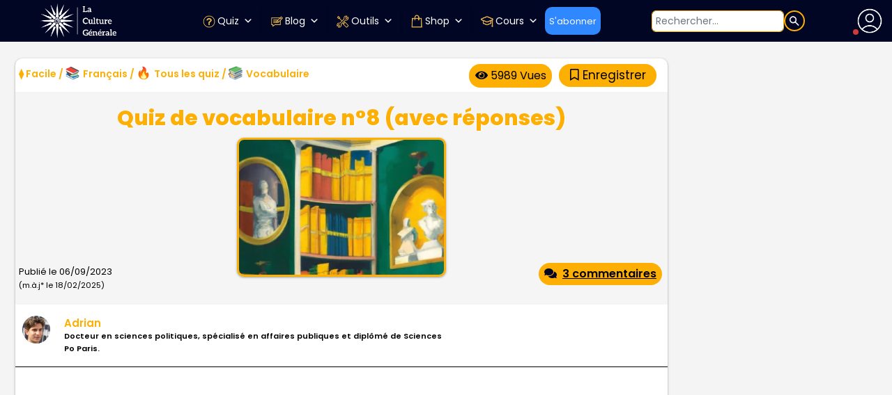

--- FILE ---
content_type: text/html; charset=UTF-8
request_url: https://www.laculturegenerale.com/quiz-vocabulaire-avec-reponses-8/
body_size: 85480
content:
<!DOCTYPE html>
<html lang="fr">
<head>

    <meta charset="UTF-8">
    <meta name="viewport" content="width=device-width, initial-scale=1.0, maximum-scale=5, minimum-scale=1.0">
    <meta http-equiv="X-UA-Compatible" content="ie=edge">


    <link rel="apple-touch-icon" sizes="180x180" href="https://bunny-wp-pullzone-zrkalvjvqb.b-cdn.net/apple-touch-icon.png">
     <!-- <link rel="icon" type="image/png" sizes="32x32" href="https://bunny-wp-pullzone-zrkalvjvqb.b-cdn.net/favicon-32x32.png"> -->
     <!-- <link rel="icon" type="image/png" sizes="16x16" href="https://bunny-wp-pullzone-zrkalvjvqb.b-cdn.net/favicon-16x16.png"> -->
	<link rel="icon" href="https://www.laculturegenerale.com/favicon.png">
    <link rel="manifest" href="https://bunny-wp-pullzone-zrkalvjvqb.b-cdn.net/site.webmanifest">
    <link rel="mask-icon" href="https://bunny-wp-pullzone-zrkalvjvqb.b-cdn.net/safari-pinned-tab.svg" color="#000623">
    <!-- <link rel="shortcut icon" href="https://bunny-wp-pullzone-zrkalvjvqb.b-cdn.net/favicon.ico"> -->
    <meta name="msapplication-TileColor" content="#000623">
    <meta name="theme-color" content="#000623">


	<!-- <link rel="icon" href="https://www.laculturegenerale.com/favicon.ico" type="image/x-icon" sizes="48x48"> -->
    <!-- Optimized with WP Meteor v3.4.16 - https://wordpress.org/plugins/wp-meteor/ --><script data-wpmeteor-nooptimize="true" >var _wpmeteor={"exclude":true,"rdelay":2000,"preload":true,"v":"3.4.16","rest_url":"https:\/\/www.laculturegenerale.com\/wp-json\/"};(()=>{try{new MutationObserver(function(){}),new Promise(function(){}),Object.assign({},{}),document.fonts.ready.then(function(){})}catch{s="wpmeteordisable=1",i=document.location.href,i.match(/[?&]wpmeteordisable/)||(o="",i.indexOf("?")==-1?i.indexOf("#")==-1?o=i+"?"+s:o=i.replace("#","?"+s+"#"):i.indexOf("#")==-1?o=i+"&"+s:o=i.replace("#","&"+s+"#"),document.location.href=o)}var s,i,o;})();

</script><script data-wpmeteor-nooptimize="true" >(()=>{var v="addEventListener",ue="removeEventListener",p="getAttribute",L="setAttribute",pe="removeAttribute",N="hasAttribute",St="querySelector",F=St+"All",U="appendChild",Q="removeChild",fe="createElement",T="tagName",Ae="getOwnPropertyDescriptor",y="prototype",W="__lookupGetter__",Ee="__lookupSetter__",m="DOMContentLoaded",f="load",B="pageshow",me="error";var d=window,c=document,Te=c.documentElement;var $=console.error;var Ke=!0,X=class{constructor(){this.known=[]}init(){let t,n,s=(r,a)=>{if(Ke&&r&&r.fn&&!r.__wpmeteor){let o=function(i){return i===r?this:(c[v](m,l=>{i.call(c,r,l,"jQueryMock")}),this)};this.known.push([r,r.fn.ready,r.fn.init?.prototype?.ready]),r.fn.ready=o,r.fn.init?.prototype?.ready&&(r.fn.init.prototype.ready=o),r.__wpmeteor=!0}return r};window.jQuery||window.$,Object.defineProperty(window,"jQuery",{get(){return t},set(r){t=s(r,"jQuery")},configurable:!0}),Object.defineProperty(window,"$",{get(){return n},set(r){n=s(r,"$")},configurable:!0})}unmock(){this.known.forEach(([t,n,s])=>{t.fn.ready=n,t.fn.init?.prototype?.ready&&s&&(t.fn.init.prototype.ready=s)}),Ke=!1}};var ge="fpo:first-interaction",he="fpo:replay-captured-events";var Je="fpo:element-loaded",Se="fpo:images-loaded",M="fpo:the-end";var Z="click",V=window,Qe=V.addEventListener.bind(V),Xe=V.removeEventListener.bind(V),Ge="removeAttribute",ve="getAttribute",Gt="setAttribute",Ne=["touchstart","touchmove","touchend","touchcancel","keydown","wheel"],Ze=["mouseover","mouseout",Z],Nt=["touchstart","touchend","touchcancel","mouseover","mouseout",Z],R="data-wpmeteor-";var Ue="dispatchEvent",je=e=>{let t=new MouseEvent(Z,{view:e.view,bubbles:!0,cancelable:!0});return Object.defineProperty(t,"target",{writable:!1,value:e.target}),t},Be=class{static capture(){let t=!1,[,n,s]=`${window.Promise}`.split(/[\s[(){]+/s);if(V["__"+s+n])return;let r=[],a=o=>{if(o.target&&Ue in o.target){if(!o.isTrusted)return;if(o.cancelable&&!Ne.includes(o.type))try{o.preventDefault()}catch{}o.stopImmediatePropagation(),o.type===Z?r.push(je(o)):Nt.includes(o.type)&&r.push(o),o.target[Gt](R+o.type,!0),t||(t=!0,V[Ue](new CustomEvent(ge)))}};V.addEventListener(he,()=>{Ze.forEach(l=>Xe(l,a,{passive:!1,capture:!0})),Ne.forEach(l=>Xe(l,a,{passive:!0,capture:!0}));let o;for(;o=r.shift();){var i=o.target;i[ve](R+"touchstart")&&i[ve](R+"touchend")&&!i[ve](R+Z)?(i[ve](R+"touchmove")||r.push(je(o)),i[Ge](R+"touchstart"),i[Ge](R+"touchend")):i[Ge](R+o.type),i[Ue](o)}}),Ze.forEach(o=>Qe(o,a,{passive:!1,capture:!0})),Ne.forEach(o=>Qe(o,a,{passive:!0,capture:!0}))}};var et=Be;var j=class{constructor(){this.l=[]}emit(t,n=null){this.l[t]&&this.l[t].forEach(s=>s(n))}on(t,n){this.l[t]||=[],this.l[t].push(n)}off(t,n){this.l[t]=(this.l[t]||[]).filter(s=>s!==n)}};var D=new j;var ye=c[fe]("span");ye[L]("id","elementor-device-mode");ye[L]("class","elementor-screen-only");var Ut=!1,tt=()=>(Ut||c.body[U](ye),getComputedStyle(ye,":after").content.replace(/"/g,""));var rt=e=>e[p]("class")||"",nt=(e,t)=>e[L]("class",t),st=()=>{d[v](f,function(){let e=tt(),t=Math.max(Te.clientWidth||0,d.innerWidth||0),n=Math.max(Te.clientHeight||0,d.innerHeight||0),s=["_animation_"+e,"animation_"+e,"_animation","_animation","animation"];Array.from(c[F](".elementor-invisible")).forEach(r=>{let a=r.getBoundingClientRect();if(a.top+d.scrollY<=n&&a.left+d.scrollX<t)try{let i=JSON.parse(r[p]("data-settings"));if(i.trigger_source)return;let l=i._animation_delay||i.animation_delay||0,u,E;for(var o=0;o<s.length;o++)if(i[s[o]]){E=s[o],u=i[E];break}if(u){let q=rt(r),J=u==="none"?q:q+" animated "+u,At=setTimeout(()=>{nt(r,J.replace(/\belementor-invisible\b/,"")),s.forEach(Tt=>delete i[Tt]),r[L]("data-settings",JSON.stringify(i))},l);D.on("fi",()=>{clearTimeout(At),nt(r,rt(r).replace(new RegExp("\b"+u+"\b"),""))})}}catch(i){console.error(i)}})})};var ot="data-in-mega_smartmenus",it=()=>{let e=c[fe]("div");e.innerHTML='<span class="sub-arrow --wp-meteor"><i class="fa" aria-hidden="true"></i></span>';let t=e.firstChild,n=s=>{let r=[];for(;s=s.previousElementSibling;)r.push(s);return r};c[v](m,function(){Array.from(c[F](".pp-advanced-menu ul")).forEach(s=>{if(s[p](ot))return;(s[p]("class")||"").match(/\bmega-menu\b/)&&s[F]("ul").forEach(o=>{o[L](ot,!0)});let r=n(s),a=r.filter(o=>o).filter(o=>o[T]==="A").pop();if(a||(a=r.map(o=>Array.from(o[F]("a"))).filter(o=>o).flat().pop()),a){let o=t.cloneNode(!0);a[U](o),new MutationObserver(l=>{l.forEach(({addedNodes:u})=>{u.forEach(E=>{if(E.nodeType===1&&E[T]==="SPAN")try{a[Q](o)}catch{}})})}).observe(a,{childList:!0})}})})};var w="readystatechange",A="message";var Y="SCRIPT",g="data-wpmeteor-",b=Object.defineProperty,Ve=Object.defineProperties,P="javascript/blocked",Pe=/^\s*(application|text)\/javascript|module\s*$/i,mt="requestAnimationFrame",gt="requestIdleCallback",ie="setTimeout",Ie="__dynamic",I=d.constructor.name+"::",ce=c.constructor.name+"::",ht=function(e,t){t=t||d;for(var n=0;n<this.length;n++)e.call(t,this[n],n,this)};"NodeList"in d&&!NodeList[y].forEach&&(NodeList[y].forEach=ht);"HTMLCollection"in d&&!HTMLCollection[y].forEach&&(HTMLCollection[y].forEach=ht);_wpmeteor["elementor-animations"]&&st(),_wpmeteor["elementor-pp"]&&it();var _e=[],Le=[],ee=[],se=!1,k=[],h={},He=!1,Bt=0,H=c.visibilityState==="visible"?d[mt]:d[ie],vt=d[gt]||H;c[v]("visibilitychange",()=>{H=c.visibilityState==="visible"?d[mt]:d[ie],vt=d[gt]||H});var C=d[ie],De,z=["src","type"],x=Object,te="definePropert";x[te+"y"]=(e,t,n)=>{if(e===d&&["jQuery","onload"].indexOf(t)>=0||(e===c||e===c.body)&&["readyState","write","writeln","on"+w].indexOf(t)>=0)return["on"+w,"on"+f].indexOf(t)&&n.set&&(h["on"+w]=h["on"+w]||[],h["on"+w].push(n.set)),e;if(e instanceof HTMLScriptElement&&z.indexOf(t)>=0){if(!e[t+"__def"]){let s=x[Ae](e,t);b(e,t,{set(r){return e[t+"__set"]?e[t+"__set"].call(e,r):s.set.call(e,r)},get(){return e[t+"__get"]?e[t+"__get"].call(e):s.get.call(e)}}),e[t+"__def"]=!0}return n.get&&(e[t+"__get"]=n.get),n.set&&(e[t+"__set"]=n.set),e}return b(e,t,n)};x[te+"ies"]=(e,t)=>{for(let n in t)x[te+"y"](e,n,t[n]);for(let n of x.getOwnPropertySymbols(t))x[te+"y"](e,n,t[n]);return e};var qe=EventTarget[y][v],yt=EventTarget[y][ue],ae=qe.bind(c),Ct=yt.bind(c),G=qe.bind(d),_t=yt.bind(d),Lt=Document[y].createElement,le=Lt.bind(c),de=c.__proto__[W]("readyState").bind(c),ct="loading";b(c,"readyState",{get(){return ct},set(e){return ct=e}});var at=e=>k.filter(([t,,n],s)=>{if(!(e.indexOf(t.type)<0)){n||(n=t.target);try{let r=n.constructor.name+"::"+t.type;for(let a=0;a<h[r].length;a++)if(h[r][a]){let o=r+"::"+s+"::"+a;if(!xe[o])return!0}}catch{}}}).length,oe,xe={},K=e=>{k.forEach(([t,n,s],r)=>{if(!(e.indexOf(t.type)<0)){s||(s=t.target);try{let a=s.constructor.name+"::"+t.type;if((h[a]||[]).length)for(let o=0;o<h[a].length;o++){let i=h[a][o];if(i){let l=a+"::"+r+"::"+o;if(!xe[l]){xe[l]=!0,c.readyState=n,oe=a;try{Bt++,!i[y]||i[y].constructor===i?i.bind(s)(t):i(t)}catch(u){$(u,i)}oe=null}}}}catch(a){$(a)}}})};ae(m,e=>{k.push([new e.constructor(m,e),de(),c])});ae(w,e=>{k.push([new e.constructor(w,e),de(),c])});G(m,e=>{k.push([new e.constructor(m,e),de(),d])});G(f,e=>{He=!0,k.push([new e.constructor(f,e),de(),d]),O||K([m,w,A,f,B])});G(B,e=>{k.push([new e.constructor(B,e),de(),d]),O||K([m,w,A,f,B])});var wt=e=>{k.push([e,c.readyState,d])},Ot=d[W]("onmessage"),Rt=d[Ee]("onmessage"),Pt=()=>{_t(A,wt),(h[I+"message"]||[]).forEach(e=>{G(A,e)}),b(d,"onmessage",{get:Ot,set:Rt})};G(A,wt);var Dt=new X;Dt.init();var Fe=()=>{!O&&!se&&(O=!0,c.readyState="loading",H($e),H(S)),He||G(f,()=>{Fe()})};G(ge,()=>{Fe()});D.on(Se,()=>{Fe()});_wpmeteor.rdelay>=0&&et.capture();var re=[-1],Ce=e=>{re=re.filter(t=>t!==e.target),re.length||C(D.emit.bind(D,M))};var O=!1,S=()=>{let e=_e.shift();if(e)e[p](g+"src")?e[N]("async")||e[Ie]?(e.isConnected&&(re.push(e),setTimeout(Ce,1e3,{target:e})),Oe(e,Ce),C(S)):Oe(e,C.bind(null,S)):(e.origtype==P&&Oe(e),C(S));else if(Le.length)_e.push(...Le),Le.length=0,C(S);else if(at([m,w,A]))K([m,w,A]),C(S);else if(He)if(at([f,B,A]))K([f,B,A]),C(S);else if(re.length>1)vt(S);else if(ee.length)_e.push(...ee),ee.length=0,C(S);else{if(d.RocketLazyLoadScripts)try{RocketLazyLoadScripts.run()}catch(t){$(t)}c.readyState="complete",Pt(),Dt.unmock(),O=!1,se=!0,d[ie](()=>Ce({target:-1}))}else O=!1},xt=e=>{let t=le(Y),n=e.attributes;for(var s=n.length-1;s>=0;s--)n[s].name.startsWith(g)||t[L](n[s].name,n[s].value);let r=e[p](g+"type");r?t.type=r:t.type="text/javascript",(e.textContent||"").match(/^\s*class RocketLazyLoadScripts/)?t.textContent=e.textContent.replace(/^\s*class\s*RocketLazyLoadScripts/,"window.RocketLazyLoadScripts=class").replace("RocketLazyLoadScripts.run();",""):t.textContent=e.textContent;for(let a of["onload","onerror","onreadystatechange"])e[a]&&(t[a]=e[a]);return t},Oe=(e,t)=>{let n=e[p](g+"src");if(n){let s=qe.bind(e);e.isConnected&&t&&(s(f,t),s(me,t)),e.origtype=e[p](g+"type")||"text/javascript",e.origsrc=n,(!e.isConnected||e[N]("nomodule")||e.type&&!Pe.test(e.type))&&t&&t(new Event(f,{target:e}))}else e.origtype===P?(e.origtype=e[p](g+"type")||"text/javascript",e[pe]("integrity"),e.textContent=e.textContent+`
`):t&&t(new Event(f,{target:e}))},We=(e,t)=>{let n=(h[e]||[]).indexOf(t);if(n>=0)return h[e][n]=void 0,!0},lt=(e,t,...n)=>{if("HTMLDocument::"+m==oe&&e===m&&!t.toString().match(/jQueryMock/)){D.on(M,c[v].bind(c,e,t,...n));return}if(t&&(e===m||e===w)){let s=ce+e;h[s]=h[s]||[],h[s].push(t),se&&K([e]);return}return ae(e,t,...n)},dt=(e,t,...n)=>{if(e===m){let s=ce+e;We(s,t)}return Ct(e,t,...n)};Ve(c,{[v]:{get(){return lt},set(){return lt}},[ue]:{get(){return dt},set(){return dt}}});var ne=c.createDocumentFragment(),$e=()=>{ne.hasChildNodes()&&(c.head[U](ne),ne=c.createDocumentFragment())},ut={},we=e=>{if(e)try{let t=new URL(e,c.location.href),n=t.origin;if(n&&!ut[n]&&c.location.host!==t.host){let s=le("link");s.rel="preconnect",s.href=n,ne[U](s),ut[n]=!0,O&&H($e)}}catch{}},be={},kt=(e,t,n,s)=>{let r=le("link");r.rel=t?"modulepre"+f:"pre"+f,r.as="script",n&&r[L]("crossorigin",n),s&&r[L]("integrity",s);try{e=new URL(e,c.location.href).href}catch{}r.href=e,ne[U](r),be[e]=!0,O&&H($e)},ke=function(...e){let t=le(...e);if(!e||e[0].toUpperCase()!==Y||!O)return t;let n=t[L].bind(t),s=t[p].bind(t),r=t[pe].bind(t),a=t[N].bind(t),o=t[W]("attributes").bind(t);return z.forEach(i=>{let l=t[W](i).bind(t),u=t[Ee](i).bind(t);x[te+"y"](t,i,{set(E){return i==="type"&&E&&!Pe.test(E)?n(i,E):((i==="src"&&E||i==="type"&&E&&t.origsrc)&&n("type",P),E?n(g+i,E):r(g+i))},get(){let E=t[p](g+i);if(i==="src")try{return new URL(E,c.location.href).href}catch{}return E}}),b(t,"orig"+i,{set(E){return u(E)},get(){return l()}})}),t[L]=function(i,l){if(z.includes(i))return i==="type"&&l&&!Pe.test(l)?n(i,l):((i==="src"&&l||i==="type"&&l&&t.origsrc)&&n("type",P),l?n(g+i,l):r(g+i));n(i,l)},t[p]=function(i){let l=z.indexOf(i)>=0?s(g+i):s(i);if(i==="src")try{return new URL(l,c.location.href).href}catch{}return l},t[N]=function(i){return z.indexOf(i)>=0?a(g+i):a(i)},b(t,"attributes",{get(){return[...o()].filter(l=>l.name!=="type").map(l=>({name:l.name.match(new RegExp(g))?l.name.replace(g,""):l.name,value:l.value}))}}),t[Ie]=!0,t};Object.defineProperty(Document[y],"createElement",{set(e){e!==ke&&(De=e)},get(){return De||ke}});var Re=new Set,ze=new MutationObserver(e=>{e.forEach(({removedNodes:t,addedNodes:n,target:s})=>{t.forEach(r=>{r.nodeType===1&&Y===r[T]&&"origtype"in r&&Re.delete(r)}),n.forEach(r=>{if(r.nodeType===1)if(Y===r[T]){if("origtype"in r){if(r.origtype!==P)return}else if(r[p]("type")!==P)return;"origtype"in r||z.forEach(o=>{let i=r[W](o).bind(r),l=r[Ee](o).bind(r);b(r,"orig"+o,{set(u){return l(u)},get(){return i()}})});let a=r[p](g+"src");if(Re.has(r)&&$("Inserted twice",r),r.parentNode){Re.add(r);let o=r[p](g+"type");(a||"").match(/\/gtm.js\?/)||r[N]("async")||r[Ie]?(ee.push(r),we(a)):r[N]("defer")||o==="module"?(Le.push(r),we(a)):(a&&!r[N]("nomodule")&&!be[a]&&kt(a,o==="module",r[N]("crossorigin")&&r[p]("crossorigin"),r[p]("integrity")),_e.push(r))}else r[v](f,o=>o.target.parentNode[Q](o.target)),r[v](me,o=>o.target.parentNode[Q](o.target)),s[U](r)}else r[T]==="LINK"&&r[p]("as")==="script"&&(be[r[p]("href")]=!0)})})}),bt={childList:!0,subtree:!0};ze.observe(c.documentElement,bt);var Mt=HTMLElement[y].attachShadow;HTMLElement[y].attachShadow=function(e){let t=Mt.call(this,e);return e.mode==="open"&&ze.observe(t,bt),t};(()=>{let e=x[Ae](HTMLIFrameElement[y],"src");b(HTMLIFrameElement[y],"src",{get(){return this.dataset.fpoSrc?this.dataset.fpoSrc:e.get.call(this)},set(t){delete this.dataset.fpoSrc,e.set.call(this,t)}})})();D.on(M,()=>{(!De||De===ke)&&(Document[y].createElement=Lt,ze.disconnect()),dispatchEvent(new CustomEvent(he)),dispatchEvent(new CustomEvent(M))});var Me=e=>{let t,n;!c.currentScript||!c.currentScript.parentNode?(t=c.body,n=t.lastChild):(n=c.currentScript,t=n.parentNode);try{let s=le("div");s.innerHTML=e,Array.from(s.childNodes).forEach(r=>{r.nodeName===Y?t.insertBefore(xt(r),n):t.insertBefore(r,n)})}catch(s){$(s)}},pt=e=>Me(e+`
`);Ve(c,{write:{get(){return Me},set(e){return Me=e}},writeln:{get(){return pt},set(e){return pt=e}}});var ft=(e,t,...n)=>{if(I+m==oe&&e===m&&!t.toString().match(/jQueryMock/)){D.on(M,d[v].bind(d,e,t,...n));return}if(I+f==oe&&e===f){D.on(M,d[v].bind(d,e,t,...n));return}if(t&&(e===f||e===B||e===m||e===A&&!se)){let s=e===m?ce+e:I+e;h[s]=h[s]||[],h[s].push(t),se&&K([e]);return}return G(e,t,...n)},Et=(e,t,...n)=>{if(e===f||e===m||e===B){let s=e===m?ce+e:I+e;We(s,t)}return _t(e,t,...n)};Ve(d,{[v]:{get(){return ft},set(){return ft}},[ue]:{get(){return Et},set(){return Et}}});var Ye=e=>{let t;return{get(){return t},set(n){return t&&We(e,n),h[e]=h[e]||[],h[e].push(n),t=n}}};G(Je,e=>{let{target:t,event:n}=e.detail,s=t===d?c.body:t,r=s[p](g+"on"+n.type);s[pe](g+"on"+n.type);try{let a=new Function("event",r);t===d?d[v](f,a.bind(t,n)):a.call(t,n)}catch(a){console.err(a)}});{let e=Ye(I+f);b(d,"onload",e),ae(m,()=>{b(c.body,"onload",e)})}b(c,"onreadystatechange",Ye(ce+w));b(d,"onmessage",Ye(I+A));(()=>{let e=d.innerHeight,t=d.innerWidth,n=r=>{let o={"4g":1250,"3g":2500,"2g":2500}[(navigator.connection||{}).effectiveType]||0,i=r.getBoundingClientRect(),l={top:-1*e-o,left:-1*t-o,bottom:e+o,right:t+o};return!(i.left>=l.right||i.right<=l.left||i.top>=l.bottom||i.bottom<=l.top)},s=(r=!0)=>{let a=1,o=-1,i={},l=()=>{o++,--a||d[ie](D.emit.bind(D,Se),_wpmeteor.rdelay)};Array.from(c.getElementsByTagName("*")).forEach(u=>{let E,q,J;if(u[T]==="IMG"){let _=u.currentSrc||u.src;_&&!i[_]&&!_.match(/^data:/i)&&((u.loading||"").toLowerCase()!=="lazy"||n(u))&&(E=_)}else if(u[T]===Y)we(u[p](g+"src"));else if(u[T]==="LINK"&&u[p]("as")==="script"&&["pre"+f,"modulepre"+f].indexOf(u[p]("rel"))>=0)be[u[p]("href")]=!0;else if((q=d.getComputedStyle(u))&&(J=(q.backgroundImage||"").match(/^url\s*\((.*?)\)/i))&&(J||[]).length){let _=J[0].slice(4,-1).replace(/"/g,"");!i[_]&&!_.match(/^data:/i)&&(E=_)}if(E){i[E]=!0;let _=new Image;r&&(a++,_[v](f,l),_[v](me,l)),_.src=E}}),c.fonts.ready.then(()=>{l()})};_wpmeteor.rdelay===0?ae(m,s):G(f,s)})();})();
//1.0.42

</script><script  type="javascript/blocked" data-wpmeteor-type="text/javascript"  data-wpmeteor-src="https://kit.fontawesome.com/904851f219.js" crossorigin="anonymous"></script>
    <meta name='robots' content='index, follow, max-image-preview:large, max-snippet:-1, max-video-preview:-1' />

	<!-- This site is optimized with the Yoast SEO plugin v25.0 - https://yoast.com/wordpress/plugins/seo/ -->
	<title>Quiz de vocabulaire n°8 (avec réponses)</title><link rel="preload" href="https://www.laculturegenerale.com/wp-content/cache/perfmatters/www.laculturegenerale.com/css/post.used.css?ver=1769154425" as="style" /><link rel="stylesheet" id="perfmatters-used-css" href="https://www.laculturegenerale.com/wp-content/cache/perfmatters/www.laculturegenerale.com/css/post.used.css?ver=1769154425" media="all" />
	<meta name="description" content="Quiz de vocabulaire de quinze questions : évaluez vos connaissances en vocabulaire français et apprenez des nouveaux mots !" />
	<link rel="canonical" href="https://www.laculturegenerale.com/quiz-vocabulaire-avec-reponses-8/" />
	<meta property="og:locale" content="fr_FR" />
	<meta property="og:type" content="article" />
	<meta property="og:title" content="Quiz de vocabulaire n°8 : obtiendrez-vous 15/15 ? (en cliquant ici)" />
	<meta property="og:description" content="Quiz de vocabulaire de quinze questions : évaluez vos connaissances en vocabulaire français et apprenez des nouveaux mots !" />
	<meta property="og:url" content="https://www.laculturegenerale.com/quiz-vocabulaire-avec-reponses-8/" />
	<meta property="og:site_name" content="La culture générale" />
	<meta property="article:publisher" content="https://www.facebook.com/laculturegenerale11/" />
	<meta property="article:author" content="https://www.facebook.com/laculturegenerale11/" />
	<meta property="article:published_time" content="2023-09-06T18:09:38+00:00" />
	<meta property="article:modified_time" content="2025-02-18T06:14:00+00:00" />
	<meta property="og:image" content="https://bunny-wp-pullzone-zrkalvjvqb.b-cdn.net/wp-content/uploads/2023/09/quiz-vocabulaire-avec-reponses-8-.webp" />
	<meta property="og:image:width" content="1024" />
	<meta property="og:image:height" content="656" />
	<meta property="og:image:type" content="image/webp" />
	<meta name="author" content="Adrian" />
	<meta name="twitter:card" content="summary_large_image" />
	<meta name="twitter:creator" content="@cult_gen" />
	<meta name="twitter:site" content="@cult_gen" />
	<meta name="twitter:label1" content="Écrit par" />
	<meta name="twitter:data1" content="Adrian" />
	<meta name="twitter:label2" content="Durée de lecture estimée" />
	<meta name="twitter:data2" content="2 minutes" />
	<script type="application/ld+json" class="yoast-schema-graph">{"@context":"https://schema.org","@graph":[{"@type":"Article","@id":"https://www.laculturegenerale.com/quiz-vocabulaire-avec-reponses-8/#article","isPartOf":{"@id":"https://www.laculturegenerale.com/quiz-vocabulaire-avec-reponses-8/"},"author":{"name":"Adrian","@id":"https://www.laculturegenerale.com/#/schema/person/000d9cfbeb8d5d9f7b2a34dca875de59"},"headline":"Quiz de vocabulaire n°8 (avec réponses)","datePublished":"2023-09-06T18:09:38+00:00","dateModified":"2025-02-18T06:14:00+00:00","mainEntityOfPage":{"@id":"https://www.laculturegenerale.com/quiz-vocabulaire-avec-reponses-8/"},"wordCount":392,"commentCount":3,"publisher":{"@id":"https://www.laculturegenerale.com/#organization"},"image":{"@id":"https://www.laculturegenerale.com/quiz-vocabulaire-avec-reponses-8/#primaryimage"},"thumbnailUrl":"https://bunny-wp-pullzone-zrkalvjvqb.b-cdn.net/wp-content/uploads/2023/09/quiz-vocabulaire-avec-reponses-8-.webp","articleSection":["⧫ Facile","Français","Tous les quiz","Vocabulaire"],"inLanguage":"fr-FR","potentialAction":[{"@type":"CommentAction","name":"Comment","target":["https://www.laculturegenerale.com/quiz-vocabulaire-avec-reponses-8/#respond"]}]},{"@type":"WebPage","@id":"https://www.laculturegenerale.com/quiz-vocabulaire-avec-reponses-8/","url":"https://www.laculturegenerale.com/quiz-vocabulaire-avec-reponses-8/","name":"Quiz de vocabulaire n°8 (avec réponses)","isPartOf":{"@id":"https://www.laculturegenerale.com/#website"},"primaryImageOfPage":{"@id":"https://www.laculturegenerale.com/quiz-vocabulaire-avec-reponses-8/#primaryimage"},"image":{"@id":"https://www.laculturegenerale.com/quiz-vocabulaire-avec-reponses-8/#primaryimage"},"thumbnailUrl":"https://bunny-wp-pullzone-zrkalvjvqb.b-cdn.net/wp-content/uploads/2023/09/quiz-vocabulaire-avec-reponses-8-.webp","datePublished":"2023-09-06T18:09:38+00:00","dateModified":"2025-02-18T06:14:00+00:00","description":"Quiz de vocabulaire de quinze questions : évaluez vos connaissances en vocabulaire français et apprenez des nouveaux mots !","breadcrumb":{"@id":"https://www.laculturegenerale.com/quiz-vocabulaire-avec-reponses-8/#breadcrumb"},"inLanguage":"fr-FR","potentialAction":[{"@type":"ReadAction","target":["https://www.laculturegenerale.com/quiz-vocabulaire-avec-reponses-8/"]}]},{"@type":"ImageObject","inLanguage":"fr-FR","@id":"https://www.laculturegenerale.com/quiz-vocabulaire-avec-reponses-8/#primaryimage","url":"https://bunny-wp-pullzone-zrkalvjvqb.b-cdn.net/wp-content/uploads/2023/09/quiz-vocabulaire-avec-reponses-8-.webp","contentUrl":"https://bunny-wp-pullzone-zrkalvjvqb.b-cdn.net/wp-content/uploads/2023/09/quiz-vocabulaire-avec-reponses-8-.webp","width":1024,"height":656,"caption":"quiz vocabulaire avec reponses 8"},{"@type":"BreadcrumbList","@id":"https://www.laculturegenerale.com/quiz-vocabulaire-avec-reponses-8/#breadcrumb","itemListElement":[{"@type":"ListItem","position":1,"name":"Accueil","item":"https://www.laculturegenerale.com/"},{"@type":"ListItem","position":2,"name":"Tous les quiz","item":"https://www.laculturegenerale.com/category/quizz/"},{"@type":"ListItem","position":3,"name":"Quiz de vocabulaire n°8 (avec réponses)"}]},{"@type":"WebSite","@id":"https://www.laculturegenerale.com/#website","url":"https://www.laculturegenerale.com/","name":"La culture générale","description":"","publisher":{"@id":"https://www.laculturegenerale.com/#organization"},"potentialAction":[{"@type":"SearchAction","target":{"@type":"EntryPoint","urlTemplate":"https://www.laculturegenerale.com/?s={search_term_string}"},"query-input":{"@type":"PropertyValueSpecification","valueRequired":true,"valueName":"search_term_string"}}],"inLanguage":"fr-FR"},{"@type":"Organization","@id":"https://www.laculturegenerale.com/#organization","name":"La culture générale","url":"https://www.laculturegenerale.com/","logo":{"@type":"ImageObject","inLanguage":"fr-FR","@id":"https://www.laculturegenerale.com/#/schema/logo/image/","url":"https://bunny-wp-pullzone-zrkalvjvqb.b-cdn.net/wp-content/uploads/2024/04/favicon-lcg.png","contentUrl":"https://bunny-wp-pullzone-zrkalvjvqb.b-cdn.net/wp-content/uploads/2024/04/favicon-lcg.png","width":48,"height":48,"caption":"La culture générale"},"image":{"@id":"https://www.laculturegenerale.com/#/schema/logo/image/"},"sameAs":["https://www.facebook.com/laculturegenerale11/","https://x.com/cult_gen","https://www.instagram.com/laculturegenerale/","https://www.linkedin.com/company/laculturegenerale/"]},{"@type":"Person","@id":"https://www.laculturegenerale.com/#/schema/person/000d9cfbeb8d5d9f7b2a34dca875de59","name":"Adrian","description":"Docteur en sciences politiques, spécialisé en affaires publiques et diplômé de Sciences Po Paris.","sameAs":["https://www.facebook.com/laculturegenerale11/","https://www.instagram.com/laculturegenerale/","https://x.com/cult_gen"],"url":"https://www.laculturegenerale.com/author/adrian-dambrinelive-fr/"}]}</script>
	<!-- / Yoast SEO plugin. -->


<link rel='dns-prefetch' href='//www.flashb.id' />
<link rel='dns-prefetch' href='//static.addtoany.com' />
<link rel='dns-prefetch' href='//code.responsivevoice.org' />
<link rel='dns-prefetch' href='//bunny-wp-pullzone-zrkalvjvqb.b-cdn.net' />

<link href='https://bunny-wp-pullzone-zrkalvjvqb.b-cdn.net' rel='preconnect' />
<link rel="alternate" type="application/rss+xml" title="La culture générale &raquo; Quiz de vocabulaire n°8 (avec réponses) Flux des commentaires" href="https://www.laculturegenerale.com/quiz-vocabulaire-avec-reponses-8/feed/" />
<link rel="alternate" title="oEmbed (JSON)" type="application/json+oembed" href="https://www.laculturegenerale.com/wp-json/oembed/1.0/embed?url=https%3A%2F%2Fwww.laculturegenerale.com%2Fquiz-vocabulaire-avec-reponses-8%2F" />
<link rel="alternate" title="oEmbed (XML)" type="text/xml+oembed" href="https://www.laculturegenerale.com/wp-json/oembed/1.0/embed?url=https%3A%2F%2Fwww.laculturegenerale.com%2Fquiz-vocabulaire-avec-reponses-8%2F&#038;format=xml" />
<style id='wp-img-auto-sizes-contain-inline-css'>
img:is([sizes=auto i],[sizes^="auto," i]){contain-intrinsic-size:3000px 1500px}
/*# sourceURL=wp-img-auto-sizes-contain-inline-css */
</style>
<style id='actirise-presized-inline-css'>
div[data-actirise-slot="aside-desktop"]{ display: none;  margin: 10px auto;}@media screen and (min-width: 770px){div[data-actirise-slot="aside-desktop"].device-desktop{display: flex !important;width: 100%;min-height: 620px; }} @media screen and (min-width: 481px) and (max-width: 769px){div[data-actirise-slot="aside-desktop"].device-tablet{display: flex !important;width: 100%;min-height: 620px; }}div[data-actirise-slot="top-content"]{ display: none;  margin: 10px auto;}@media screen and (min-width: 770px){div[data-actirise-slot="top-content"].device-desktop{display: flex !important;width: 100%;min-height: 280px; }} @media screen and (max-width: 480px){div[data-actirise-slot="top-content"].device-mobile{display: flex !important;width: 100%;min-height: 360px; }} @media screen and (min-width: 481px) and (max-width: 769px){div[data-actirise-slot="top-content"].device-tablet{display: flex !important;width: 100%;min-height: 360px; }}
/*# sourceURL=actirise-presized-inline-css */
</style>
<link rel="stylesheet" id="easy-autocomplete-css" media="all" data-pmdelayedstyle="https://bunny-wp-pullzone-zrkalvjvqb.b-cdn.net/wp-content/plugins/woocommerce-products-filter/js/easy-autocomplete/easy-autocomplete.min.css?ver=3.3.7">
<link rel="stylesheet" id="easy-autocomplete-theme-css" media="all" data-pmdelayedstyle="https://bunny-wp-pullzone-zrkalvjvqb.b-cdn.net/wp-content/plugins/woocommerce-products-filter/js/easy-autocomplete/easy-autocomplete.themes.min.css?ver=3.3.7">
<style id='wp-emoji-styles-inline-css'>

	img.wp-smiley, img.emoji {
		display: inline !important;
		border: none !important;
		box-shadow: none !important;
		height: 1em !important;
		width: 1em !important;
		margin: 0 0.07em !important;
		vertical-align: -0.1em !important;
		background: none !important;
		padding: 0 !important;
	}
/*# sourceURL=wp-emoji-styles-inline-css */
</style>
<link rel="stylesheet" id="wp-block-library-css" media="all" data-pmdelayedstyle="https://bunny-wp-pullzone-zrkalvjvqb.b-cdn.net/wp-includes/css/dist/block-library/style.min.css?ver=6.9">
<link data-minify="1" rel="stylesheet" id="wc-blocks-style-css" media="all" data-pmdelayedstyle="https://bunny-wp-pullzone-zrkalvjvqb.b-cdn.net/wp-content/cache/min/1/wp-content/plugins/woocommerce/assets/client/blocks/wc-blocks.css?ver=1769154156">
<style id='global-styles-inline-css'>
:root{--wp--preset--aspect-ratio--square: 1;--wp--preset--aspect-ratio--4-3: 4/3;--wp--preset--aspect-ratio--3-4: 3/4;--wp--preset--aspect-ratio--3-2: 3/2;--wp--preset--aspect-ratio--2-3: 2/3;--wp--preset--aspect-ratio--16-9: 16/9;--wp--preset--aspect-ratio--9-16: 9/16;--wp--preset--color--black: #000000;--wp--preset--color--cyan-bluish-gray: #abb8c3;--wp--preset--color--white: #ffffff;--wp--preset--color--pale-pink: #f78da7;--wp--preset--color--vivid-red: #cf2e2e;--wp--preset--color--luminous-vivid-orange: #ff6900;--wp--preset--color--luminous-vivid-amber: #fcb900;--wp--preset--color--light-green-cyan: #7bdcb5;--wp--preset--color--vivid-green-cyan: #00d084;--wp--preset--color--pale-cyan-blue: #8ed1fc;--wp--preset--color--vivid-cyan-blue: #0693e3;--wp--preset--color--vivid-purple: #9b51e0;--wp--preset--gradient--vivid-cyan-blue-to-vivid-purple: linear-gradient(135deg,rgb(6,147,227) 0%,rgb(155,81,224) 100%);--wp--preset--gradient--light-green-cyan-to-vivid-green-cyan: linear-gradient(135deg,rgb(122,220,180) 0%,rgb(0,208,130) 100%);--wp--preset--gradient--luminous-vivid-amber-to-luminous-vivid-orange: linear-gradient(135deg,rgb(252,185,0) 0%,rgb(255,105,0) 100%);--wp--preset--gradient--luminous-vivid-orange-to-vivid-red: linear-gradient(135deg,rgb(255,105,0) 0%,rgb(207,46,46) 100%);--wp--preset--gradient--very-light-gray-to-cyan-bluish-gray: linear-gradient(135deg,rgb(238,238,238) 0%,rgb(169,184,195) 100%);--wp--preset--gradient--cool-to-warm-spectrum: linear-gradient(135deg,rgb(74,234,220) 0%,rgb(151,120,209) 20%,rgb(207,42,186) 40%,rgb(238,44,130) 60%,rgb(251,105,98) 80%,rgb(254,248,76) 100%);--wp--preset--gradient--blush-light-purple: linear-gradient(135deg,rgb(255,206,236) 0%,rgb(152,150,240) 100%);--wp--preset--gradient--blush-bordeaux: linear-gradient(135deg,rgb(254,205,165) 0%,rgb(254,45,45) 50%,rgb(107,0,62) 100%);--wp--preset--gradient--luminous-dusk: linear-gradient(135deg,rgb(255,203,112) 0%,rgb(199,81,192) 50%,rgb(65,88,208) 100%);--wp--preset--gradient--pale-ocean: linear-gradient(135deg,rgb(255,245,203) 0%,rgb(182,227,212) 50%,rgb(51,167,181) 100%);--wp--preset--gradient--electric-grass: linear-gradient(135deg,rgb(202,248,128) 0%,rgb(113,206,126) 100%);--wp--preset--gradient--midnight: linear-gradient(135deg,rgb(2,3,129) 0%,rgb(40,116,252) 100%);--wp--preset--font-size--small: 13px;--wp--preset--font-size--medium: 20px;--wp--preset--font-size--large: 36px;--wp--preset--font-size--x-large: 42px;--wp--preset--spacing--20: 0.44rem;--wp--preset--spacing--30: 0.67rem;--wp--preset--spacing--40: 1rem;--wp--preset--spacing--50: 1.5rem;--wp--preset--spacing--60: 2.25rem;--wp--preset--spacing--70: 3.38rem;--wp--preset--spacing--80: 5.06rem;--wp--preset--shadow--natural: 6px 6px 9px rgba(0, 0, 0, 0.2);--wp--preset--shadow--deep: 12px 12px 50px rgba(0, 0, 0, 0.4);--wp--preset--shadow--sharp: 6px 6px 0px rgba(0, 0, 0, 0.2);--wp--preset--shadow--outlined: 6px 6px 0px -3px rgb(255, 255, 255), 6px 6px rgb(0, 0, 0);--wp--preset--shadow--crisp: 6px 6px 0px rgb(0, 0, 0);}:where(.is-layout-flex){gap: 0.5em;}:where(.is-layout-grid){gap: 0.5em;}body .is-layout-flex{display: flex;}.is-layout-flex{flex-wrap: wrap;align-items: center;}.is-layout-flex > :is(*, div){margin: 0;}body .is-layout-grid{display: grid;}.is-layout-grid > :is(*, div){margin: 0;}:where(.wp-block-columns.is-layout-flex){gap: 2em;}:where(.wp-block-columns.is-layout-grid){gap: 2em;}:where(.wp-block-post-template.is-layout-flex){gap: 1.25em;}:where(.wp-block-post-template.is-layout-grid){gap: 1.25em;}.has-black-color{color: var(--wp--preset--color--black) !important;}.has-cyan-bluish-gray-color{color: var(--wp--preset--color--cyan-bluish-gray) !important;}.has-white-color{color: var(--wp--preset--color--white) !important;}.has-pale-pink-color{color: var(--wp--preset--color--pale-pink) !important;}.has-vivid-red-color{color: var(--wp--preset--color--vivid-red) !important;}.has-luminous-vivid-orange-color{color: var(--wp--preset--color--luminous-vivid-orange) !important;}.has-luminous-vivid-amber-color{color: var(--wp--preset--color--luminous-vivid-amber) !important;}.has-light-green-cyan-color{color: var(--wp--preset--color--light-green-cyan) !important;}.has-vivid-green-cyan-color{color: var(--wp--preset--color--vivid-green-cyan) !important;}.has-pale-cyan-blue-color{color: var(--wp--preset--color--pale-cyan-blue) !important;}.has-vivid-cyan-blue-color{color: var(--wp--preset--color--vivid-cyan-blue) !important;}.has-vivid-purple-color{color: var(--wp--preset--color--vivid-purple) !important;}.has-black-background-color{background-color: var(--wp--preset--color--black) !important;}.has-cyan-bluish-gray-background-color{background-color: var(--wp--preset--color--cyan-bluish-gray) !important;}.has-white-background-color{background-color: var(--wp--preset--color--white) !important;}.has-pale-pink-background-color{background-color: var(--wp--preset--color--pale-pink) !important;}.has-vivid-red-background-color{background-color: var(--wp--preset--color--vivid-red) !important;}.has-luminous-vivid-orange-background-color{background-color: var(--wp--preset--color--luminous-vivid-orange) !important;}.has-luminous-vivid-amber-background-color{background-color: var(--wp--preset--color--luminous-vivid-amber) !important;}.has-light-green-cyan-background-color{background-color: var(--wp--preset--color--light-green-cyan) !important;}.has-vivid-green-cyan-background-color{background-color: var(--wp--preset--color--vivid-green-cyan) !important;}.has-pale-cyan-blue-background-color{background-color: var(--wp--preset--color--pale-cyan-blue) !important;}.has-vivid-cyan-blue-background-color{background-color: var(--wp--preset--color--vivid-cyan-blue) !important;}.has-vivid-purple-background-color{background-color: var(--wp--preset--color--vivid-purple) !important;}.has-black-border-color{border-color: var(--wp--preset--color--black) !important;}.has-cyan-bluish-gray-border-color{border-color: var(--wp--preset--color--cyan-bluish-gray) !important;}.has-white-border-color{border-color: var(--wp--preset--color--white) !important;}.has-pale-pink-border-color{border-color: var(--wp--preset--color--pale-pink) !important;}.has-vivid-red-border-color{border-color: var(--wp--preset--color--vivid-red) !important;}.has-luminous-vivid-orange-border-color{border-color: var(--wp--preset--color--luminous-vivid-orange) !important;}.has-luminous-vivid-amber-border-color{border-color: var(--wp--preset--color--luminous-vivid-amber) !important;}.has-light-green-cyan-border-color{border-color: var(--wp--preset--color--light-green-cyan) !important;}.has-vivid-green-cyan-border-color{border-color: var(--wp--preset--color--vivid-green-cyan) !important;}.has-pale-cyan-blue-border-color{border-color: var(--wp--preset--color--pale-cyan-blue) !important;}.has-vivid-cyan-blue-border-color{border-color: var(--wp--preset--color--vivid-cyan-blue) !important;}.has-vivid-purple-border-color{border-color: var(--wp--preset--color--vivid-purple) !important;}.has-vivid-cyan-blue-to-vivid-purple-gradient-background{background: var(--wp--preset--gradient--vivid-cyan-blue-to-vivid-purple) !important;}.has-light-green-cyan-to-vivid-green-cyan-gradient-background{background: var(--wp--preset--gradient--light-green-cyan-to-vivid-green-cyan) !important;}.has-luminous-vivid-amber-to-luminous-vivid-orange-gradient-background{background: var(--wp--preset--gradient--luminous-vivid-amber-to-luminous-vivid-orange) !important;}.has-luminous-vivid-orange-to-vivid-red-gradient-background{background: var(--wp--preset--gradient--luminous-vivid-orange-to-vivid-red) !important;}.has-very-light-gray-to-cyan-bluish-gray-gradient-background{background: var(--wp--preset--gradient--very-light-gray-to-cyan-bluish-gray) !important;}.has-cool-to-warm-spectrum-gradient-background{background: var(--wp--preset--gradient--cool-to-warm-spectrum) !important;}.has-blush-light-purple-gradient-background{background: var(--wp--preset--gradient--blush-light-purple) !important;}.has-blush-bordeaux-gradient-background{background: var(--wp--preset--gradient--blush-bordeaux) !important;}.has-luminous-dusk-gradient-background{background: var(--wp--preset--gradient--luminous-dusk) !important;}.has-pale-ocean-gradient-background{background: var(--wp--preset--gradient--pale-ocean) !important;}.has-electric-grass-gradient-background{background: var(--wp--preset--gradient--electric-grass) !important;}.has-midnight-gradient-background{background: var(--wp--preset--gradient--midnight) !important;}.has-small-font-size{font-size: var(--wp--preset--font-size--small) !important;}.has-medium-font-size{font-size: var(--wp--preset--font-size--medium) !important;}.has-large-font-size{font-size: var(--wp--preset--font-size--large) !important;}.has-x-large-font-size{font-size: var(--wp--preset--font-size--x-large) !important;}
/*# sourceURL=global-styles-inline-css */
</style>

<style id='classic-theme-styles-inline-css'>
/*! This file is auto-generated */
.wp-block-button__link{color:#fff;background-color:#32373c;border-radius:9999px;box-shadow:none;text-decoration:none;padding:calc(.667em + 2px) calc(1.333em + 2px);font-size:1.125em}.wp-block-file__button{background:#32373c;color:#fff;text-decoration:none}
/*# sourceURL=/wp-includes/css/classic-themes.min.css */
</style>
<link rel="stylesheet" id="kk-star-ratings-css" media="all" data-pmdelayedstyle="https://bunny-wp-pullzone-zrkalvjvqb.b-cdn.net/wp-content/cache/background-css/bunny-wp-pullzone-zrkalvjvqb.b-cdn.net/wp-content/plugins/kk-star-ratings/src/core/public/css/kk-star-ratings.min.css?ver=5.4.10.2&amp;wpr_t=1769161922">
<link data-minify="1" rel="stylesheet" id="pmpro_frontend-css" media="screen" data-pmdelayedstyle="https://bunny-wp-pullzone-zrkalvjvqb.b-cdn.net/wp-content/cache/background-css/bunny-wp-pullzone-zrkalvjvqb.b-cdn.net/wp-content/cache/min/1/wp-content/plugins/paid-memberships-pro/css/frontend.css?ver=1769154156&amp;wpr_t=1769161922">
<link rel='stylesheet' id='pmpro_print-css' href='https://bunny-wp-pullzone-zrkalvjvqb.b-cdn.net/wp-content/plugins/paid-memberships-pro/css/print.css?ver=2.12.2' media='print' />
<link data-minify="1" rel="stylesheet" id="rp-public-styles-css" media="all" data-pmdelayedstyle="https://bunny-wp-pullzone-zrkalvjvqb.b-cdn.net/wp-content/cache/min/1/wp-content/plugins/reading-progress-bar/public/css/rp-public.css?ver=1769154156">
<link data-minify="1" rel="stylesheet" id="rv-style-css" media="all" data-pmdelayedstyle="https://bunny-wp-pullzone-zrkalvjvqb.b-cdn.net/wp-content/cache/min/1/wp-content/plugins/responsivevoice-text-to-speech/includes/css/responsivevoice.css?ver=1769154156">
<link data-minify="1" rel="stylesheet" id="wikipedia-preview-link-style-css" media="all" data-pmdelayedstyle="https://bunny-wp-pullzone-zrkalvjvqb.b-cdn.net/wp-content/cache/min/1/wp-content/plugins/wikipedia-preview/libs/wikipedia-preview-link.css?ver=1769154156">
<link data-minify="1" rel="stylesheet" id="woof-css" media="all" data-pmdelayedstyle="https://bunny-wp-pullzone-zrkalvjvqb.b-cdn.net/wp-content/cache/background-css/bunny-wp-pullzone-zrkalvjvqb.b-cdn.net/wp-content/cache/min/1/wp-content/plugins/woocommerce-products-filter/css/front.css?ver=1769154156&amp;wpr_t=1769161922">
<style id='woof-inline-css'>

.woof_products_top_panel li span, .woof_products_top_panel2 li span{background: var(--wpr-bg-8c6801a0-93b6-4324-8326-30f5a065fd10);background-size: 14px 14px;background-repeat: no-repeat;background-position: right;}
.woof_edit_view{
                    display: none;
                }


/*# sourceURL=woof-inline-css */
</style>
<link rel="stylesheet" id="chosen-drop-down-css" media="all" data-pmdelayedstyle="https://bunny-wp-pullzone-zrkalvjvqb.b-cdn.net/wp-content/cache/background-css/bunny-wp-pullzone-zrkalvjvqb.b-cdn.net/wp-content/plugins/woocommerce-products-filter/js/chosen/chosen.min.css?ver=3.3.7&amp;wpr_t=1769161922">
<link data-minify="1" rel="stylesheet" id="icheck-jquery-color-flat-css" media="all" data-pmdelayedstyle="https://bunny-wp-pullzone-zrkalvjvqb.b-cdn.net/wp-content/cache/background-css/bunny-wp-pullzone-zrkalvjvqb.b-cdn.net/wp-content/cache/min/1/wp-content/plugins/woocommerce-products-filter/js/icheck/skins/flat/_all.css?ver=1769154156&amp;wpr_t=1769161922">
<link data-minify="1" rel="stylesheet" id="icheck-jquery-color-square-css" media="all" data-pmdelayedstyle="https://bunny-wp-pullzone-zrkalvjvqb.b-cdn.net/wp-content/cache/background-css/bunny-wp-pullzone-zrkalvjvqb.b-cdn.net/wp-content/cache/min/1/wp-content/plugins/woocommerce-products-filter/js/icheck/skins/square/_all.css?ver=1769154156&amp;wpr_t=1769161922">
<link data-minify="1" rel="stylesheet" id="icheck-jquery-color-minimal-css" media="all" data-pmdelayedstyle="https://bunny-wp-pullzone-zrkalvjvqb.b-cdn.net/wp-content/cache/background-css/bunny-wp-pullzone-zrkalvjvqb.b-cdn.net/wp-content/cache/min/1/wp-content/plugins/woocommerce-products-filter/js/icheck/skins/minimal/_all.css?ver=1769154156&amp;wpr_t=1769161922">
<link data-minify="1" rel="stylesheet" id="woof_by_author_html_items-css" media="all" data-pmdelayedstyle="https://bunny-wp-pullzone-zrkalvjvqb.b-cdn.net/wp-content/cache/min/1/wp-content/plugins/woocommerce-products-filter/ext/by_author/css/by_author.css?ver=1769154156">
<link data-minify="1" rel="stylesheet" id="woof_by_backorder_html_items-css" media="all" data-pmdelayedstyle="https://bunny-wp-pullzone-zrkalvjvqb.b-cdn.net/wp-content/cache/min/1/wp-content/plugins/woocommerce-products-filter/ext/by_backorder/css/by_backorder.css?ver=1769154156">
<link data-minify="1" rel="stylesheet" id="woof_by_instock_html_items-css" media="all" data-pmdelayedstyle="https://bunny-wp-pullzone-zrkalvjvqb.b-cdn.net/wp-content/cache/min/1/wp-content/plugins/woocommerce-products-filter/ext/by_instock/css/by_instock.css?ver=1769154156">
<link data-minify="1" rel="stylesheet" id="woof_by_onsales_html_items-css" media="all" data-pmdelayedstyle="https://bunny-wp-pullzone-zrkalvjvqb.b-cdn.net/wp-content/cache/min/1/wp-content/plugins/woocommerce-products-filter/ext/by_onsales/css/by_onsales.css?ver=1769154156">
<link data-minify="1" rel="stylesheet" id="woof_by_sku_html_items-css" media="all" data-pmdelayedstyle="https://bunny-wp-pullzone-zrkalvjvqb.b-cdn.net/wp-content/cache/min/1/wp-content/plugins/woocommerce-products-filter/ext/by_sku/css/by_sku.css?ver=1769154156">
<link data-minify="1" rel="stylesheet" id="woof_by_text_html_items-css" media="all" data-pmdelayedstyle="https://bunny-wp-pullzone-zrkalvjvqb.b-cdn.net/wp-content/cache/background-css/bunny-wp-pullzone-zrkalvjvqb.b-cdn.net/wp-content/cache/min/1/wp-content/plugins/woocommerce-products-filter/ext/by_text/assets/css/front.css?ver=1769154156&amp;wpr_t=1769161922">
<link data-minify="1" rel="stylesheet" id="woof_color_html_items-css" media="all" data-pmdelayedstyle="https://bunny-wp-pullzone-zrkalvjvqb.b-cdn.net/wp-content/cache/min/1/wp-content/plugins/woocommerce-products-filter/ext/color/css/html_types/color.css?ver=1769154156">
<link data-minify="1" rel="stylesheet" id="woof_image_html_items-css" media="all" data-pmdelayedstyle="https://bunny-wp-pullzone-zrkalvjvqb.b-cdn.net/wp-content/cache/min/1/wp-content/plugins/woocommerce-products-filter/ext/image/css/html_types/image.css?ver=1769154156">
<link data-minify="1" rel="stylesheet" id="woof_label_html_items-css" media="all" data-pmdelayedstyle="https://bunny-wp-pullzone-zrkalvjvqb.b-cdn.net/wp-content/cache/min/1/wp-content/plugins/woocommerce-products-filter/ext/label/css/html_types/label.css?ver=1769154156">
<link rel="stylesheet" id="woof_select_hierarchy_html_items-css" media="all" data-pmdelayedstyle="https://bunny-wp-pullzone-zrkalvjvqb.b-cdn.net/wp-content/plugins/woocommerce-products-filter/ext/select_hierarchy/css/html_types/select_hierarchy.css?ver=3.3.7">
<link data-minify="1" rel="stylesheet" id="woof_select_radio_check_html_items-css" media="all" data-pmdelayedstyle="https://bunny-wp-pullzone-zrkalvjvqb.b-cdn.net/wp-content/cache/background-css/bunny-wp-pullzone-zrkalvjvqb.b-cdn.net/wp-content/cache/min/1/wp-content/plugins/woocommerce-products-filter/ext/select_radio_check/css/html_types/select_radio_check.css?ver=1769154156&amp;wpr_t=1769161922">
<link rel="stylesheet" id="woof_slider_html_items-css" media="all" data-pmdelayedstyle="https://bunny-wp-pullzone-zrkalvjvqb.b-cdn.net/wp-content/plugins/woocommerce-products-filter/ext/slider/css/html_types/slider.css?ver=3.3.7">
<link data-minify="1" rel="stylesheet" id="woof_sd_html_items_checkbox-css" media="all" data-pmdelayedstyle="https://bunny-wp-pullzone-zrkalvjvqb.b-cdn.net/wp-content/cache/min/1/wp-content/plugins/woocommerce-products-filter/ext/smart_designer/css/elements/checkbox.css?ver=1769154156">
<link data-minify="1" rel="stylesheet" id="woof_sd_html_items_radio-css" media="all" data-pmdelayedstyle="https://bunny-wp-pullzone-zrkalvjvqb.b-cdn.net/wp-content/cache/min/1/wp-content/plugins/woocommerce-products-filter/ext/smart_designer/css/elements/radio.css?ver=1769154156">
<link data-minify="1" rel="stylesheet" id="woof_sd_html_items_switcher-css" media="all" data-pmdelayedstyle="https://bunny-wp-pullzone-zrkalvjvqb.b-cdn.net/wp-content/cache/min/1/wp-content/plugins/woocommerce-products-filter/ext/smart_designer/css/elements/switcher.css?ver=1769154156">
<link data-minify="1" rel="stylesheet" id="woof_sd_html_items_color-css" media="all" data-pmdelayedstyle="https://bunny-wp-pullzone-zrkalvjvqb.b-cdn.net/wp-content/cache/min/1/wp-content/plugins/woocommerce-products-filter/ext/smart_designer/css/elements/color.css?ver=1769154156">
<link data-minify="1" rel="stylesheet" id="woof_sd_html_items_tooltip-css" media="all" data-pmdelayedstyle="https://bunny-wp-pullzone-zrkalvjvqb.b-cdn.net/wp-content/cache/min/1/wp-content/plugins/woocommerce-products-filter/ext/smart_designer/css/tooltip.css?ver=1769154156">
<link data-minify="1" rel="stylesheet" id="woof_sd_html_items_front-css" media="all" data-pmdelayedstyle="https://bunny-wp-pullzone-zrkalvjvqb.b-cdn.net/wp-content/cache/min/1/wp-content/plugins/woocommerce-products-filter/ext/smart_designer/css/front.css?ver=1769154156">
<link data-minify="1" rel="stylesheet" id="woof-switcher23-css" media="all" data-pmdelayedstyle="https://bunny-wp-pullzone-zrkalvjvqb.b-cdn.net/wp-content/cache/min/1/wp-content/plugins/woocommerce-products-filter/css/switcher.css?ver=1769154156">
<link data-minify="1" rel="stylesheet" id="woocommerce-layout-css" media="all" data-pmdelayedstyle="https://bunny-wp-pullzone-zrkalvjvqb.b-cdn.net/wp-content/cache/min/1/wp-content/plugins/woocommerce/assets/css/woocommerce-layout.css?ver=1769154156">
<link data-minify="1" rel="stylesheet" id="woocommerce-smallscreen-css" media="only screen and (max-width: 768px)" data-pmdelayedstyle="https://bunny-wp-pullzone-zrkalvjvqb.b-cdn.net/wp-content/cache/min/1/wp-content/plugins/woocommerce/assets/css/woocommerce-smallscreen.css?ver=1769154156">
<link data-minify="1" rel="stylesheet" id="woocommerce-general-css" media="all" data-pmdelayedstyle="https://bunny-wp-pullzone-zrkalvjvqb.b-cdn.net/wp-content/cache/background-css/bunny-wp-pullzone-zrkalvjvqb.b-cdn.net/wp-content/cache/min/1/wp-content/plugins/woocommerce/assets/css/woocommerce.css?ver=1769154156&amp;wpr_t=1769161922">
<style id='woocommerce-inline-inline-css'>
.woocommerce form .form-row .required { visibility: visible; }
/*# sourceURL=woocommerce-inline-inline-css */
</style>
<link data-minify="1" rel="stylesheet" id="wpanswers-style-css" media="all" data-pmdelayedstyle="https://bunny-wp-pullzone-zrkalvjvqb.b-cdn.net/wp-content/cache/background-css/bunny-wp-pullzone-zrkalvjvqb.b-cdn.net/wp-content/cache/min/1/wp-content/plugins/wp-answers-plugin/includes/style.css?ver=1769154156&amp;wpr_t=1769161922">
<link data-minify="1" rel="stylesheet" id="xs-front-style-css" media="all" data-pmdelayedstyle="https://bunny-wp-pullzone-zrkalvjvqb.b-cdn.net/wp-content/cache/min/1/wp-content/plugins/wp-social/assets/css/frontend.css?ver=1769154156">
<link data-minify="1" rel="stylesheet" id="xs_login_font_login_css-css" media="all" data-pmdelayedstyle="https://bunny-wp-pullzone-zrkalvjvqb.b-cdn.net/wp-content/cache/min/1/wp-content/plugins/wp-social/assets/css/font-icon.css?ver=1769154156">
<link rel="stylesheet" id="ez-toc-css" media="all" data-pmdelayedstyle="https://bunny-wp-pullzone-zrkalvjvqb.b-cdn.net/wp-content/plugins/easy-table-of-contents/assets/css/screen.min.css?ver=2.0.74">
<style id='ez-toc-inline-css'>
div#ez-toc-container .ez-toc-title {font-size: 14px;}div#ez-toc-container .ez-toc-title {font-weight: 600;}div#ez-toc-container ul li , div#ez-toc-container ul li a {font-size: 14px;}div#ez-toc-container ul li , div#ez-toc-container ul li a {font-weight: 600;}div#ez-toc-container nav ul ul li {font-size: 90%;}
/*# sourceURL=ez-toc-inline-css */
</style>
<link rel="stylesheet" id="ez-toc-sticky-css" media="all" data-pmdelayedstyle="https://bunny-wp-pullzone-zrkalvjvqb.b-cdn.net/wp-content/plugins/easy-table-of-contents/assets/css/ez-toc-sticky.min.css?ver=2.0.74">
<style id='ez-toc-sticky-inline-css'>
.ez-toc-sticky-fixed { position: fixed;top: 0;right: 0;z-index: 999999;width: auto;max-width: 100%;} .ez-toc-sticky-fixed .ez-toc-sidebar { position: relative;top: auto;width: auto !important;height: 100%;box-shadow: 1px 1px 10px 3px rgb(0 0 0 / 20%);box-sizing: border-box;padding: 20px 30px;background: #fff;margin-left: 0 !important;height: auto;overflow-y: auto;overflow-x: hidden; height: 100vh; } .ez-toc-sticky-fixed .ez-toc-sidebar #ez-toc-sticky-container { width: auto;;padding: 0px;border: none;margin-bottom: 0;margin-top: 65px;} #ez-toc-sticky-container a { color: #000; } .ez-toc-sticky-fixed .ez-toc-sidebar .ez-toc-sticky-title-container {border-bottom-color: #EEEEEE;background-color: #fff;padding:15px;border-bottom: 1px solid #e5e5e5;width: 100%;position: absolute;height: auto;top: 0;left: 0;z-index: 99999999;} .ez-toc-sticky-fixed .ez-toc-sidebar .ez-toc-sticky-title-container .ez-toc-sticky-title { font-weight: 600; font-size: 18px; color: #111; } .ez-toc-sticky-fixed .ez-toc-close-icon{-webkit-appearance:none;padding:0;cursor:pointer;background:0 0;border:0;float:right;font-size:30px;font-weight:600;line-height:1;position:relative;color:#111;top:-2px;text-decoration:none}.ez-toc-open-icon{position:fixed;right:0;top:45%;text-decoration:none;font-weight:700;padding:5px 10px 15px;box-shadow:1px -5px 10px 5px rgb(0 0 0 / 10%);background-color:#fff;color:#111;display:inline-grid;line-height:1.4;border-radius:10px 0 0 10px;z-index:999999}.ez-toc-sticky-fixed.hide{-webkit-transition:opacity .3s linear,right .3s cubic-bezier(.4, 0, 1, 1);-ms-transition:opacity .3s linear,right .3s cubic-bezier(.4, 0, 1, 1);-o-transition:opacity .3s linear,right .3s cubic-bezier(.4, 0, 1, 1);transition:opacity .3s linear,right .3s cubic-bezier(.4, 0, 1, 1);right:-100%}.ez-toc-sticky-fixed.show{-moz-transition:right .3s linear;-o-transition:right .3s linear;transition:right .3s linear;right:0}.ez-toc-open-icon span.arrow{font-size:18px}.ez-toc-open-icon span.text{font-size:13px;writing-mode:vertical-lr;text-orientation:mixed;-webkit-transform:rotate(180deg);-moz-transform:rotate(180deg);-ms-transform:rotate(180deg);-o-transform:rotate(180deg);transform:rotate(180deg)}@media screen and (max-device-width:640px){.ez-toc-sticky-fixed .ez-toc-sidebar{min-width:auto}.ez-toc-sticky-fixed .ez-toc-sidebar.show{padding-top:35px}.ez-toc-sticky-fixed .ez-toc-sidebar #ez-toc-sticky-container{min-width:100%}}
/*# sourceURL=ez-toc-sticky-inline-css */
</style>
<link data-minify="1" rel='stylesheet' id='megamenu-css' href='https://bunny-wp-pullzone-zrkalvjvqb.b-cdn.net/wp-content/cache/min/1/wp-content/uploads/maxmegamenu/style.css?ver=1769154156' media='all' />
<link data-minify="1" rel="stylesheet" id="dashicons-css" href="https://bunny-wp-pullzone-zrkalvjvqb.b-cdn.net/wp-content/cache/min/1/wp-includes/css/dashicons.min.css?ver=1769154156" media="print" onload="this.media=&#039;all&#039;;this.onload=null;">
<link data-minify="1" rel="stylesheet" id="quizar-standalone-css-css" media="all" data-pmdelayedstyle="https://bunny-wp-pullzone-zrkalvjvqb.b-cdn.net/wp-content/cache/min/1/wp-content/plugins/quizar-standalone/assets/css/quiz.css?ver=1769154156">
<link data-minify="1" rel="stylesheet" id="brands-styles-css" media="all" data-pmdelayedstyle="https://bunny-wp-pullzone-zrkalvjvqb.b-cdn.net/wp-content/cache/min/1/wp-content/plugins/woocommerce/assets/css/brands.css?ver=1769154156">
<link rel='stylesheet' id='acp_bootstrap_css-css' href='https://bunny-wp-pullzone-zrkalvjvqb.b-cdn.net/wp-content/themes/culturegenerale_wp-theme/assets/css/bootstrap.min.css?ver=6.9' media='all' />
<link data-minify="1" rel='stylesheet' id='acp_base_css-css' href='https://bunny-wp-pullzone-zrkalvjvqb.b-cdn.net/wp-content/cache/background-css/bunny-wp-pullzone-zrkalvjvqb.b-cdn.net/wp-content/cache/min/1/wp-content/themes/culturegenerale_wp-theme/style.css?ver=1769154156&wpr_t=1769161922' media='all' />
<style id='akismet-widget-style-inline-css'>

			.a-stats {
				--akismet-color-mid-green: #357b49;
				--akismet-color-white: #fff;
				--akismet-color-light-grey: #f6f7f7;

				max-width: 350px;
				width: auto;
			}

			.a-stats * {
				all: unset;
				box-sizing: border-box;
			}

			.a-stats strong {
				font-weight: 600;
			}

			.a-stats a.a-stats__link,
			.a-stats a.a-stats__link:visited,
			.a-stats a.a-stats__link:active {
				background: var(--akismet-color-mid-green);
				border: none;
				box-shadow: none;
				border-radius: 8px;
				color: var(--akismet-color-white);
				cursor: pointer;
				display: block;
				font-family: -apple-system, BlinkMacSystemFont, 'Segoe UI', 'Roboto', 'Oxygen-Sans', 'Ubuntu', 'Cantarell', 'Helvetica Neue', sans-serif;
				font-weight: 500;
				padding: 12px;
				text-align: center;
				text-decoration: none;
				transition: all 0.2s ease;
			}

			/* Extra specificity to deal with TwentyTwentyOne focus style */
			.widget .a-stats a.a-stats__link:focus {
				background: var(--akismet-color-mid-green);
				color: var(--akismet-color-white);
				text-decoration: none;
			}

			.a-stats a.a-stats__link:hover {
				filter: brightness(110%);
				box-shadow: 0 4px 12px rgba(0, 0, 0, 0.06), 0 0 2px rgba(0, 0, 0, 0.16);
			}

			.a-stats .count {
				color: var(--akismet-color-white);
				display: block;
				font-size: 1.5em;
				line-height: 1.4;
				padding: 0 13px;
				white-space: nowrap;
			}
		
/*# sourceURL=akismet-widget-style-inline-css */
</style>
<link data-minify="1" rel="stylesheet" id="simple-favorites-css" media="all" data-pmdelayedstyle="https://bunny-wp-pullzone-zrkalvjvqb.b-cdn.net/wp-content/cache/min/1/wp-content/plugins/favorites/assets/css/favorites.css?ver=1769154156">
<link rel="stylesheet" id="addtoany-css" media="all" data-pmdelayedstyle="https://bunny-wp-pullzone-zrkalvjvqb.b-cdn.net/wp-content/plugins/add-to-any/addtoany.min.css?ver=1.16">
<link rel="https://api.w.org/" href="https://www.laculturegenerale.com/wp-json/" /><link rel="alternate" title="JSON" type="application/json" href="https://www.laculturegenerale.com/wp-json/wp/v2/posts/51278" /><link rel="EditURI" type="application/rsd+xml" title="RSD" href="https://www.laculturegenerale.com/xmlrpc.php?rsd" />
<meta name="generator" content="WordPress 6.9" />
<meta name="generator" content="WooCommerce 9.9.6" />
<link rel='shortlink' href='https://www.laculturegenerale.com/?p=51278' />
<style></style><!-- HFCM by 99 Robots - Snippet # 3: Fastcmp -->
<script  data-wpmeteor-nooptimize="true">
  window.FAST_CMP_OPTIONS = {
    publisherName: 'La culture générale',
    countryCode: 'FR',
    policyUrl: 'https://www.laculturegenerale.com/politique-de-confidentialite/',
    displaySynchronous: false,
    customOpener: false,
    bootstrap: { excludedIABVendors: [], excludedGoogleVendors: [] },
    translations: {
      fr: {
        buttons: {
          accept: 'Fermer et Accepter',
        }
      }
    },
    publisherLogo: function(c) {
      return c.createElement("img", {
        src: "https://bunny-wp-pullzone-zrkalvjvqb.b-cdn.net/wp-content/uploads/2019/05/logogen-min.jpg",
        style: "height: 40px; transform: scale(1.33);",
      })
    },
  };

  var FastCMP;(function(){var e={911:function(e,t,n){var r=n(611);function o(){return r.createElement("div",{id:r.selectors.backdrop})}e.exports=o},119:function(e,t,n){var r=n(611);function o(e){return r.createElement("section",{id:r.selectors.container,className:r.selectors.container,children:(e||{}).children})}e.exports=o},943:function(e,t,n){var r=n(611);var o=n(911);var a=n(119);var i=n(201);function s(){return r.createElement("div",{id:r.selectors.root,children:[o(),a({children:[i()]})]})}e.exports=s},606:function(e,t,n){var r=n(611);function o(){return r.createElement("button",{id:r.selectors.settings,innerHTML:"Cookies",style:window.FAST_CMP_OPTIONS.customOpener?"display: none":"",onclick:function e(){window.FastCMP.open()}})}e.exports=o},201:function(e,t,n){var r=n(611);function o(){return r.createElement("div",{className:"fast-cmp-spinner"})}e.exports=o},84:function(e,t,n){var r=n(611);var o=n(135);function a(e){return r.createElement("img",{id:r.selectors.tracing,src:o.FAST_CMP_TRACING_URL+"?origin=stub&tcString="+encodeURIComponent(e.tcString||""),alt:"FastCMP Trace Pixel"})}e.exports=a},135:function(e){e.exports={FAST_CMP_ID:parseInt("388"),FAST_CMP_URL:"https://fastcmp.com/fast-cmp.js"+"?language="+(navigator.language||"en").slice(0,2),FAST_CMP_LEGACY_URL:"https://fastcmp.com/fast-cmp.legacy.js"+"?language="+(navigator.language||"en").slice(0,2),FAST_CMP_PREFERENCES_URL:"https://fastcmp.com/fast-cmp-preferences.js"+"?language="+(navigator.language||"en").slice(0,2),FAST_CMP_PREFERENCES_LEGACY_URL:"https://fastcmp.com/fast-cmp-preferences.legacy.js"+"?language="+(navigator.language||"en").slice(0,2),FAST_CMP_GVL_URL:"https://fastcmp.com/gvl/vendor-list.json",FAST_CMP_TRACING_URL:"https://fastcmp.com/1px.png",FAST_CMP_CONSENT_RENEWAL_CHECKER:"https://fastcmp.com/consent-require-renewal",FAST_CMP_BOOTSTRAP:"https://fastcmp.com/bootstrap"}},469:function(e,t,n){n(874);n(219);var r=n(943);var o=n(606);var a=n(84);var i=n(857);var s=n(181);var c=n(974);var u=n(611);var d=n(530);var l=n(785);var p=n(268);var f=n(842);var m=n(135);function v(){window.FAST_CMP_OPTIONS=window.FAST_CMP_OPTIONS||{};u.inject("style",n(756));var e=d.get("fastCMP-tcString");var t=d.get("fastCMP-addtlConsent")||"";if(false);void 0;u.mount(a({tcString:e}));if(false===f.state.gdprApplies){void 0;void 0;f.state.eventStatus="tcloaded";f.state.cmpStatus="loaded";f.state.displayStatus="disabled";return}void 0;u.mount(o());u.mount(r());p.toggleCMP(false);f.state.eventStatus="cmpuishown";f.state.cmpStatus="stub";f.state.displayStatus="visible";try{f.tcData=l.TCString.decode(e);f.tcData.addtlConsent=t;var i=s.isTCDataFromCurrentGVL(f.tcData.lastUpdated);void 0;if(i){void 0;void 0;f.state.eventStatus="tcloaded";f.state.cmpStatus="loaded";f.state.displayStatus="hidden";f.state.gdprApplies=true;p.toggleCMP(false);return}void 0}catch(e){void 0;if(true===f.state.gdprApplies){void 0;f.state.cmpStatus="loaded"}else if(false!==window.FAST_CMP_OPTIONS.displaySynchronous)if(s.mayUserBrowsingFromEU()){void 0;p.toggleCMP(true)}else void 0}if("loaded"!==f.state.cmpStatus)c.fetch(m.FAST_CMP_CONSENT_RENEWAL_CHECKER,(function(e,t){if(e){void 0;p.toggleCMP(false);u.unmount(u.selectors.settings);u.unmount(u.selectors.root);f.state.eventStatus="tcloaded";f.state.cmpStatus="error";f.state.displayStatus="disabled";window.__tcfapi("runQueue");return}var n="object"===typeof t&&t||{};if("boolean"===typeof n.gdprApplies&&!(false===n.gdprApplies&&n.bootstrap))d.set("fastCMP-gdprApplies",n.gdprApplies,true);f.state.gdprApplies=false!==n.gdprApplies;if(false===n.gdprApplies){p.toggleCMP(false);void 0;void 0;u.unmount(u.selectors.settings);u.unmount(u.selectors.root);f.state.eventStatus="tcloaded";f.state.cmpStatus="loaded";f.state.displayStatus=n.bootstrap?"hidden":"disabled";f.state.gdprApplies=n.bootstrap?true:false;if(n.bootstrap){f.tcData=l.TCString.decode(n.bootstrap.tcString[1]);f.tcData.addtlConsent=n.bootstrap.acString[1]}window.__tcfapi("runQueue");return}void 0;if(false===n.renew){void 0;p.toggleCMP(false);f.state.eventStatus="useractioncomplete";f.state.cmpStatus="loaded";f.state.displayStatus="hidden";window.__tcfapi("runQueue");void 0;return}void 0;f.state.cmpStatus="loaded";f.bootstrap=n.bootstrap}),"POST","publisherCountryCode="+window.FAST_CMP_OPTIONS.countryCode+Object.keys(window.FAST_CMP_OPTIONS.bootstrap||{}).reduce((function(e,t){return e+"&"+t+"="+window.FAST_CMP_OPTIONS.bootstrap[t]}),"")+"&tcString="+(f.tcData.tcString||"")+"&addtlConsent="+(f.tcData.addtlConsent||""),{"Content-Type":"application/x-www-form-urlencoded"});c.waitFor((function(){if("error"===f.state.cmpStatus)throw new Error;return"loaded"===f.state.cmpStatus}),(function(e){if(e)return;if("cmpuishown"!==f.state.eventStatus)return;if(false!==window.FAST_CMP_OPTIONS.displaySynchronous)p.toggleCMP(true);c.preloadCMP((function(e){if(e){p.toggleCMP(false);u.unmount(u.selectors.settings);u.unmount(u.selectors.root);f.state.eventStatus="tcloaded";f.state.cmpStatus="error";f.state.displayStatus="disabled";window.__tcfapi("runQueue");return}if(false===window.FAST_CMP_OPTIONS.displaySynchronous)p.toggleCMP(true);void 0}))}))}try{v()}catch(e){void 0}if(!!(document.cookie.match("fastCMP-tcString=")||[]).length&&!!(document.cookie.match("euconsent-v2=")||[]).length){document.cookie="euconsent-v2=; path=/; domain="+location.hostname.split(".").slice(-2).join(".")+"; expires=Thu, 01 Jan 1970 00:00:01 GMT;";document.cookie="euconsent-v2=; path=/; domain="+location.hostname+"; expires=Thu, 01 Jan 1970 00:00:01 GMT;";document.cookie="euconsent-v2=; path=/; expires=Thu, 01 Jan 1970 00:00:01 GMT;";document.cookie="addtl_consent=; path=/; domain="+location.hostname.split(".").slice(-2).join(".")+"; expires=Thu, 01 Jan 1970 00:00:01 GMT;";document.cookie="addtl_consent=; path=/; domain="+location.hostname+"; expires=Thu, 01 Jan 1970 00:00:01 GMT;";document.cookie="addtl_consent=; path=/; expires=Thu, 01 Jan 1970 00:00:01 GMT;"}e.exports={store:f,utils:{chore:c,dom:u,storage:d,data:l,ui:p,events:i},env:m,open:function e(){p.toggleCMP(true);c.preloadCMP((function(e){if(e){p.toggleCMP(false);u.unmount(u.selectors.settings);u.unmount(u.selectors.root);f.state.eventStatus="tcloaded";f.state.cmpStatus="error";f.state.displayStatus="disabled";window.__tcfapi("runQueue");return}}))}}},874:function(){if("function"!=typeof Object.assign)(function(){Object.assign=function(e){"use strict";if(void 0===e||null===e)throw new TypeError("Cannot convert undefined or null to object");var t=Object(e);for(var n=1;arguments.length>=n;n++){var r=arguments[n];if(void 0!==r&&null!==r)for(var o in r)if(r.hasOwnProperty(o))t[o]=r[o]}return t}})()},842:function(e,t,n){var r=n(530);var o=n(135);e.exports={modern:"function"===typeof Object&&"function"===typeof Object.entries,bootstrap:null,gvl:null,tcData:{cmpId:o.FAST_CMP_ID,cmpVersion:void 0,tcfPolicyVersion:2,tcString:"",addtlConsent:void 0,isServiceSpecific:true,useNonStandardStacks:false,purposeOneTreatment:false,publisherCC:window.FAST_CMP_OPTIONS.countryCode||"FR",outOfBand:{allowedVendors:{},disclosedVendors:{}},purpose:{consents:{},legitimateInterests:{}},vendor:{consents:{},legitimateInterests:{}},specialFeatureOptins:{},publisher:{consents:{},legitimateInterests:{},customPurpose:{consents:{},legitimateInterests:{}},restrictions:{}}},state:{gdprApplies:r.get("fastCMP-gdprApplies",true),eventStatus:void 0,cmpStatus:void 0,displayStatus:void 0}}},478:function(e,t,n){var r=n(842);var o=n(135);var a=window.FAST_CMP_QUEUE||{};var i=window.FAST_CMP_QUEUE_ID||0;function s(){var e=Array.prototype.slice.call(arguments);if(!e.length)return Object.values(a);else if("runQueue"===e[0]){for(var t in a)if("addEventListener"===a[t][0])try{a[t][2](Object.assign({listenerId:parseInt(t)},r.tcData,r.state),true)}catch(e){void 0}if("function"===typeof e[2])e[2]("done",true)}else if("getTCData"===e[0]){if("function"===typeof e[2])e[2](Object.assign({},r.tcData,Array.isArray(e[3])?{vendor:{consents:e[3].reduce((function(e,t){e[t]=!!((r.tcData.vendor||{}).consents||{})[t];return e}),{}),legitimateInterests:e[3].reduce((function(e,t){e[t]=!!((r.tcData.vendor||{}).legitimateInterests||{})[t];return e}),{})}}:{},r.state),true)}else if("addEventListener"===e[0]){a[i]=e;e[2](Object.assign({listenerId:i++},r.tcData,r.state),true)}else if("removeEventListener"===e[0]){if(!a[e[3]]){e[2](false);return}try{e[2](delete a[e[3]])}catch(t){e[2](false)}}else if("ping"===e[0]){if("function"===typeof e[2])e[2]({gdprApplies:r.state.gdprApplies,cmpLoaded:"loaded"===r.state.cmpStatus,cmpStatus:r.state.cmpStatus||"stub",displayStatus:r.state.displayStatus||"hidden",apiVersion:"2.0",cmpVersion:void 0,cmpId:o.FAST_CMP_ID,gvlVersion:(r.gvl||{}).vendorListVersion,tcfPolicyVersion:(r.gvl||{}).tcfPolicyVersion})}else a[i++]=e}e.exports=s},219:function(e,t,n){var r=n(478);var o="__tcfapiLocator";var a=window;var i=a;var s;function c(){var e=a.document;var t=!!a.frames[o];if(!t)if(e.body){var n=e.createElement("iframe");n.style.cssText="display:none";n.name=o;e.body.appendChild(n)}else setTimeout(c,5);return!t}function u(e){var t="string"===typeof e.data;var n={};if(t)try{n=JSON.parse(e.data)}catch(e){}else n=e.data;var r="object"===typeof n?n.__tcfapiCall:null;if(r)window.__tcfapi(r.command,r.version,(function(n,o){var a={__tcfapiReturn:{returnValue:n,success:o,callId:r.callId}};if(e&&e.source&&e.source.postMessage)e.source.postMessage(t?JSON.stringify(a):a,"*")}),r.parameter)}while(i){try{if(i.frames[o]){s=i;break}}catch(e){}if(i===a.top)break;i=a.parent}if(!s){c();a.__tcfapi=r;a.addEventListener("message",u,false)}else a.__tcfapi=r},181:function(e){function t(e){var t=new Date;var n=Date.UTC(t.getFullYear(),t.getMonth(),t.getDate()-(t.getDay()+3)%7-(4===t.getDay()&&t.getUTCHours()<=16?7:0),16,0,0,0);return(e||0)>n}function n(){return true}e.exports={isTCDataFromCurrentGVL:t,mayUserBrowsingFromEU:n}},974:function(e,t,n){var r=n(611);var o=n(135);var a=n(842);function i(e,t,n,r,o){var a=new XMLHttpRequest;a.onreadystatechange=function(){if(this.readyState===XMLHttpRequest.DONE&&"function"===typeof t)if(200===this.status&&0!==this.status)try{t(null,JSON.parse(this.responseText))}catch(e){t(e,null)}else t(this,null)};a.open(n||"GET",e,true);for(var i=0;i<Object.keys(o||{}).length;i++)a.setRequestHeader(Object.keys(o||{})[i],Object.values(o||{})[i]);a.send(r||null)}function s(e,t){if("function"!==typeof t)return;try{if(e()){t();return}}catch(e){t(e);return}setTimeout((function(){s(e,t)}),100)}var c=false;function u(e){s((function(){if("error"===a.state.cmpStatus)throw new Error;return!!((window.FastCMP||{}).env||{}).FAST_CMP_VERSION}),e);if(!c&&!a.bootstrap)i(o.FAST_CMP_BOOTSTRAP,(function(e,t){if(e){void 0;a.state.cmpStatus="error";return}a.bootstrap="object"===typeof t&&t||{}}),"POST","publisherCountryCode="+window.FAST_CMP_OPTIONS.countryCode+Object.keys(window.FAST_CMP_OPTIONS.bootstrap||{}).reduce((function(e,t){return e+"&"+t+"="+window.FAST_CMP_OPTIONS.bootstrap[t]}),""),{"Content-Type":"application/x-www-form-urlencoded"});if(!c&&!((window.FastCMP||{}).env||{}).FAST_CMP_VERSION){void 0;r.inject("script",a.modern?o.FAST_CMP_URL:o.FAST_CMP_LEGACY_URL,document,(function(e){if(e){void 0;a.state.cmpStatus="error";return}}))}c=true}e.exports={fetch:i,waitFor:s,preloadCMP:u}},785:function(e){e.exports={ACString:{decode:function e(t){return t.split("~").pop().split(".").filter((function(e){return!!e})).map((function(e){return parseInt(e)}))}},TCString:{decode:function e(t){var n=function e(t,n,r,o){var a=function e(){if(o.pubRestrictionEntry&&o.rangeEntry)for(var n in o.rangeEntry)if(Object.prototype.hasOwnProperty.call(o.rangeEntry,n))o.pubRestrictionEntry[n]=(o.pubRestrictionEntry[n]||[]).concat(o.rangeEntry[n]);if(o.numPubRestrictions){o.numPubRestrictions-=1;t.push({key:"purposeId",size:6},{key:"restrictionType",size:2},{key:"numEntries",size:12})}};var c=function e(){if(o.numEntries){o.numEntries-=1;t.push({key:"isRange",size:1,decoder:i},{key:"startVendorId",size:16})}else a()};var u=function e(){if(o.purposeId)return[{purpose:o.purposeId,isAllowed:0!==o.restrictionType,isConsentRequired:1===o.restrictionType,isLegitimateInterestRequired:2===o.restrictionType}];return true};if("isRangeEncoding"===n.key)t.push(r?{key:"numEntries",size:12}:{key:"bitField",size:o.maxVendorId,decoder:s});else if("numEntries"===n.key){o.rangeEntry={};c()}else if("isRange"===n.key){if(r)t.push({key:"endVendorId",size:16})}else if("startVendorId"===n.key){if(!o.isRange){o.rangeEntry[r]=u();c()}}else if("endVendorId"===n.key){for(var d=o.startVendorId;d<=o.endVendorId;d+=1)o.rangeEntry[d]=u();c()}else if("numCustomPurposes"===n.key)t.push({key:"consents",parent:"customPurpose",size:o.numCustomPurposes,decoder:s},{key:"legitimateInterests",parent:"customPurpose",size:o.numCustomPurposes,decoder:s});else if("numPubRestrictions"===n.key){o.pubRestrictionEntry={};a()}};var o=function e(t){return t.pubRestrictionEntry||t.rangeEntry||t.bitField||t};var a=0;var l=function e(t,n){var o=n.slice(a,a+t.size);a+=t.size;return(t.decoder||r)(o)};var p=function e(t,r){if(!t.queue)return l(t,r);var a={};for(var i=0;i<t.queue.length;i+=1){var s=t.queue[i];var u=l(s,r);a=c(s,u,a);n(t.queue,s,u,a)}return o(a)};var f=function e(t,r){var a={};for(var i=0;i<t.queue.length;i+=1){var s=t.queue[i];var u=p(s,r);a=c(s,u,a);n(t.queue,s,u,a)}return o(a)};var m=function e(){var n=u(t);var r=d(n);var o={};for(var i=0;i<r.length;i+=1){var s=r[i];var l=n[i];var p=f(s,l);o=c(s,p,o);a=0}var m=Object.assign({tcString:t,outOfBand:{allowedVendors:{},disclosedVendors:{}}},o,o.core);delete m.core;return m};return m()}}};function t(e){var t="";for(var n=0,r=e.length;n<r;n+=1){var o=e.charCodeAt(n).toString(2);var a="00000000".slice(0,8-o.length);t+=a+o}return t}function n(e){if("function"===typeof atob){var t=e.replace(/_/g,"/").replace(/-/g,"+");try{return atob(t)}catch(e){throw new Error("Unable to decode transparency and consent string")}}if("function"===typeof Buffer)return Buffer.from(e,"base64").toString("binary");throw new Error("Unable to detect base64 decoder")}function r(e){return parseInt(e,2)||0}function o(e){return 100*r(e)}function a(e){var t="A".charCodeAt();var n=e.match(/.{6}/g)||[];var o="";for(var a=0,i=n.length;a<i;a+=1){var s=r(n[a])+t;o+=String.fromCharCode(s)}return o}function i(e){return Boolean(Number(e))}function s(e){var t=e.split("");var n={};for(var r=0,o=t.length;r<o;r+=1)if(i(t[r]))n[r+1]=true;return n}function c(e,t,n){if(!e.hidden&&e.key)if(e.parent){if(!n[e.parent])n[e.parent]={};if("object"===typeof n[e.parent][e.key]&&"object"===typeof t)n[e.parent][e.key]=Object.assign({},n[e.parent][e.key],t);else n[e.parent][e.key]=t}else if("object"===typeof n[e.key]&&"object"===t)n[e.key]=Object.assign({},n[e.key],t);else n[e.key]=t;return n}function u(e){if("string"!==typeof e)throw new Error("Invalid transparency and consent string specified");var o=e.split(".");var a=[];for(var i=0,s=o.length;s>i;i+=1)a.push(t(n(o[i])));var c=r(a[0].slice(0,6));if(2!==c)throw new Error("Unsupported transparency and consent string version “"+c+"”");return a}function d(e){var t=[{key:"consents",size:24,decoder:s},{key:"legitimateInterests",size:24,decoder:s}];var n=[{key:"maxVendorId",size:16},{key:"isRangeEncoding",size:1,decoder:i}];var c=[{key:"version",hidden:true,size:6},{key:"created",size:36,decoder:o},{key:"lastUpdated",size:36,decoder:o},{key:"cmpId",size:12},{key:"cmpVersion",size:12},{key:"consentScreen",hidden:true,size:6},{key:"consentLanguage",hidden:true,size:12,decoder:a},{key:"vendorListVersion",size:12},{key:"tcfPolicyVersion",size:6},{key:"isServiceSpecific",size:1,decoder:i},{key:"useNonStandardStacks",size:1,decoder:i},{key:"specialFeatureOptins",size:12,decoder:s}].concat(t.map((function(e){return Object.assign({},e,{parent:"purpose"})}))).concat({key:"purposeOneTreatment",size:1,decoder:i},{key:"publisherCC",size:12,decoder:a},{key:"consents",parent:"vendor",queue:[{key:"maxVendorId",size:16},{key:"isRangeEncoding",size:1,decoder:i}]},{key:"legitimateInterests",parent:"vendor",queue:n},{key:"restrictions",parent:"publisher",queue:[{key:"numPubRestrictions",size:12}]});var u=[{size:3}];var d=[].concat(u).concat(n);var l=[].concat(u).concat(n);var p=[].concat(u).concat(t).concat({key:"numCustomPurposes",hidden:true,size:6});var f=[{key:"core",queue:c}];for(var m=1;m<e.length;m+=1){var v=e[m];var g=r(v.slice(0,3));if(1===g)f.push({key:"disclosedVendors",parent:"outOfBand",queue:d});else if(2===g)f.push({key:"allowedVendors",parent:"outOfBand",queue:l});else if(3===g)f.push({key:"publisher",parent:"core",queue:p})}return f}},611:function(e){function t(e){var t=false;if("complete"===document.readyState||"interactive"===document.readyState&&document.getElementsByTagName("body")[0])e();else document.addEventListener("readystatechange",(function(){if("complete"===document.readyState||"interactive"===document.readyState&&document.getElementsByTagName("body")[0]){if(t)return;t=true;e()}}))}var n=function e(){return document.documentElement.style.setProperty("--fast-cmp-vh","".concat(.01*window.innerHeight,"px"))};window.addEventListener("load",n);window.addEventListener("resize",n);e.exports={selectors:{root:"fast-cmp-root",backdrop:"fast-cmp-backdrop",iframe:"fast-cmp-iframe",container:"fast-cmp-container",form:"fast-cmp-form",submitter:"fast-cmp-submitter",close:"fast-cmp-close-button",settings:"fast-cmp-settings",tracing:"fast-cmp-tracing",views:{home:"fast-cmp-home",consents:"fast-cmp-consents",vendors:"fast-cmp-vendors"}},documentReady:t,createElement:function e(t,n,r,o){var a=r?(o||document).createElementNS(r,t):(o||document).createElement(t);if(n)for(var i in n)if("children"!==i)if(r)a.setAttributeNS(null,i,n[i]);else if("style"===i)a.style.cssText=n[i];else a[i]=n[i];if((n||{}).children)for(var s=0;s<n.children.length;s++)a.appendChild(n.children[s]);return a},mount:function e(n){t((function(){document.getElementsByTagName("body")[0].appendChild(n)}));return n},unmount:function e(n){t((function(){document.getElementsByTagName("body")[0].removeChild(document.getElementById(n))}))},inject:function e(t,n,r,o){var a="http"!==n.slice(0,4);var i=(r||document).createElement(t);if(o){i.onload=function(){o()};i.onerror=function(e){o(e)}}i[a?"innerHTML":"src"]=n;var s=(r||document).getElementsByTagName("script")[0];if(s)s.parentNode.insertBefore(i,s);else(r||document).head.appendChild(i)}}},857:function(e){var t={addEventListener:function e(n,r){t.listeners[n]=t.listeners[n]||[];t.listeners[n].push(r)},removeEventListener:function e(n,r){t.listeners[n]=(t.listeners[n]||[]).filter((function(e){return e!==r}))},dispatchEvent:function e(n){var r=arguments.length>1&&void 0!==arguments[1]?arguments[1]:{};(t.listeners[n]||[]).forEach((function(e){return e(r)}));(t.listeners["*"]||[]).forEach((function(e){return e(n,r)}))}};t.listeners={};e.exports=t},530:function(e){function t(e,t,n){if(n)try{sessionStorage.setItem(e,t)}catch(e){void 0}else{document.cookie=e+"="+t+"; SameSite=Lax; Secure; max-age=31536000; path=/; domain="+location.hostname.split(".").slice(-2).join(".");try{localStorage.setItem(e,t)}catch(e){void 0}}}function n(e,n){if(n)try{return JSON.parse(sessionStorage.getItem(e))}catch(e){return}else try{var r=(document.cookie.match(new RegExp("(?:^| )"+e+"=([^;]+)"))||[])[1];var o=localStorage.getItem(e);if(!r&&o)t(e,o);else if(!o&&r)t(e,r);return r||o||null}catch(e){return}}e.exports={get:n,set:t}},268:function(e,t,n){var r=n(611);var o={};e.exports={toggleCMP:function e(){var t=arguments.length>0&&void 0!==arguments[0]?arguments[0]:true;r.documentReady((function(){document.getElementById(r.selectors.root).style.display={true:"block",false:"none"}[t];document.getElementById(r.selectors.settings).style.display=window.FAST_CMP_OPTIONS.customOpener?"none":{true:"none",false:"block"}[t];if(!window.FAST_CMP_OPTIONS.disableLockScroll){if(t&&!document.documentElement.getAttribute("data-fast-cmp-locked")){o.position=document.getElementsByTagName("body")[0].style.position;document.documentElement.setAttribute("data-fast-cmp-locked",true);document.getElementsByTagName("body")[0].style.top="-".concat(window.scrollY,"px");return}if(!t&&document.documentElement.getAttribute("data-fast-cmp-locked")){var e=document.getElementsByTagName("body")[0].style.top;document.getElementsByTagName("body")[0].style.top=o.top||"";document.documentElement.removeAttribute("data-fast-cmp-locked");window.scrollTo(0,-1*parseInt(e||"0"));return}}}))}}},756:function(e,t,n){var r=n(81);var o=n(645);var a=o(r);a.push([e.id,".fast-cmp-container{box-sizing:border-box;font-family:system-ui;font-size:16px}.fast-cmp-container *{box-sizing:inherit;font-family:inherit;font-size:inherit;line-height:normal}#fast-cmp-container{background-color:#fff;border-radius:8px;bottom:0;height:90%;left:5%;overflow:hidden;position:relative;right:0;top:5%;width:90%}html[dir=rtl] #fast-cmp-container{left:0;right:5%}@media only screen and (min-width:576px){#fast-cmp-container{border-radius:20px;bottom:auto;height:512px;left:50%;max-width:80%;right:auto;top:50%;transform:translate(-50%,-50%);width:770px}html[dir=rtl] #fast-cmp-container{left:auto;right:50%;transform:translate(50%,-50%)}}.fast-cmp-spinner{animation:fast-cmp-spin 1.1s linear infinite;border:12px solid #e8eff9;border-left-color:#0071f2;border-radius:50%;font-size:16px;height:154px;left:50%;margin:-77px 0 0 -77px;position:absolute;top:50%;transform:translateZ(0);width:154px}@keyframes fast-cmp-spin{0%{transform:rotate(0deg)}to{transform:rotate(1turn)}}#fast-cmp-settings,.fast-cmp-container button{background-color:#f4f4f4;border:none;border-radius:20px;color:#838b95;cursor:pointer;font-family:system-ui;font-weight:400;line-height:1;margin:0;padding:12px 24px;transition:all .2s ease}.fast-cmp-container button:disabled{cursor:default;opacity:.5}#fast-cmp-settings:not(:disabled):active,#fast-cmp-settings:not(:disabled):hover,.fast-cmp-container button:not(:disabled):active,.fast-cmp-container button:not(:disabled):hover{background-color:#eee;color:#838b95}#fast-cmp-root{height:100%;left:0;position:fixed;top:0;width:100%;z-index:2147483647}@supports (-webkit-touch-callout:none){#fast-cmp-root{height:-webkit-fill-available}}#fast-cmp-root>iframe{border:none;bottom:0;height:100%;left:0;position:relative;right:0;top:0;width:100%}#fast-cmp-backdrop{background:rgba(0,0,0,.5);bottom:0;left:0;position:fixed;right:0;top:0;z-index:-1}#fast-cmp-tracing{height:0;left:0;opacity:0;position:absolute;top:0;width:0;z-index:-1}#fast-cmp-settings{bottom:8px;font-size:11px;left:8px;opacity:1;padding:6px 9px;position:fixed;z-index:2147483647}html[data-fast-cmp-locked]{min-height:100vh;min-height:calc(var(--fast-cmp-vh, 1vh)*100)}html[data-fast-cmp-locked] body{min-width:100vw;position:fixed}",""]);e.exports=a.toString()},645:function(e){"use strict";e.exports=function(e){var t=[];t.toString=function t(){return this.map((function(t){var n="";var r="undefined"!==typeof t[5];if(t[4])n+="@supports (".concat(t[4],") {");if(t[2])n+="@media ".concat(t[2]," {");if(r)n+="@layer".concat(t[5].length>0?" ".concat(t[5]):""," {");n+=e(t);if(r)n+="}";if(t[2])n+="}";if(t[4])n+="}";return n})).join("")};t.i=function e(n,r,o,a,i){if("string"===typeof n)n=[[null,n,void 0]];var s={};if(o)for(var c=0;c<this.length;c++){var u=this[c][0];if(null!=u)s[u]=true}for(var d=0;d<n.length;d++){var l=[].concat(n[d]);if(o&&s[l[0]])continue;if("undefined"!==typeof i)if("undefined"===typeof l[5])l[5]=i;else{l[1]="@layer".concat(l[5].length>0?" ".concat(l[5]):""," {").concat(l[1],"}");l[5]=i}if(r)if(!l[2])l[2]=r;else{l[1]="@media ".concat(l[2]," {").concat(l[1],"}");l[2]=r}if(a)if(!l[4])l[4]="".concat(a);else{l[1]="@supports (".concat(l[4],") {").concat(l[1],"}");l[4]=a}t.push(l)}};return t}},81:function(e){"use strict";e.exports=function(e){return e[1]}}};var t={};function n(r){var o=t[r];if(void 0!==o)return o.exports;var a=t[r]={id:r,exports:{}};e[r](a,a.exports,n);return a.exports}var r=n(469);FastCMP=r})();
</script>
<style id="fast-cmp-custom-styles">
  #fast-cmp-container {
    height:70%;
    max-height:500px;
    width:100%;
    top:50%;
    right:auto;
		overflow-y: auto;
    bottom:auto;
    left:50%;
    transform:translate(-50%, -50%);
  }
  
  #fast-cmp-home button {
    padding: 18px 24px;
    border-radius: 30px;
  }

  #fast-cmp-home .fast-cmp-button-secondary {
    background-color: transparent;
    text-decoration: none !important;
  }

  #fast-cmp-home .fast-cmp-button-secondary:not(:disabled):hover {
    background-color: transparent !important;
    color: #c7ccd3 !important;
  }

  #fast-cmp-home .fast-cmp-button-secondary:not(:disabled):active {
    background-color: transparent !important;
    color: #c7ccd3 !important;
  }

  #fast-cmp-home .fast-cmp-navigation-button {
    background-color: transparent !important;
    color: #0071f2 !important;
    box-shadow: inset 0 0 0 1px #0071f2;
  }

  #fast-cmp-home .fast-cmp-navigation-button:not(:disabled):hover {
    color: #0065d9 !important;
    box-shadow: inset 0 0 0 1px #0065d9;
  }

  #fast-cmp-home .fast-cmp-navigation-button:not(:disabled):active {
    color: #005ac1 !important;
    box-shadow: inset 0 0 0 1px #005ac1;
  }

  #fast-cmp-home .fast-cmp-layout-header {
    box-shadow: none;
  }

  #fast-cmp-home .fast-cmp-layout-body {
    padding: 8px 16px 16px;
  }

  #fast-cmp-home .fast-cmp-layout-body h1 {
    font-size:12px;
    font-weight:normal;
    text-align:left;
    margin-bottom:16px;
  }

  #fast-cmp-home .fast-cmp-layout-body h1 strong {
    font-weight:normal;
  }


  #fast-cmp-home .fast-cmp-layout-header > div > h2 {
    font-size:14px;
    color:#000;
  }

  #fast-cmp-home .fast-cmp-layout-wrapper {
    bottom: 66px;
  }

  #fast-cmp-home .fast-cmp-layout-nav {
    height: 66px;
  }

  @media only screen and (max-width: 991px) {
    #fast-cmp-home .fast-cmp-layout-header > div:first-child,
    #fast-cmp-home .fast-cmp-layout-header > div:last-child {
      min-width:44px;
    }
		#fast-cmp-container {
    height: 70%; /* Augmentez de 70% à 90% sur mobile */
    max-height: 70vh; /* Utilisez vh pour être sûr */
  }

  #fast-cmp-home .fast-cmp-layout-wrapper {
    bottom: 216px;
    overflow-y: auto; /* Ajoutez le scroll sur le contenu */
    max-height: calc(100% - 156px); /* Assurez-vous que ça ne dépasse pas */
  }

    #fast-cmp-home .fast-cmp-layout-wrapper {
      bottom: 216px;
    }

    #fast-cmp-home .fast-cmp-layout-nav {
      height: 200px;
      padding: 24px 12px 0;
    }

    #fast-cmp-home .fast-cmp-layout-nav > span.fast-cmp-home-custom {
      display: table-header-group;
    }

    #fast-cmp-home .fast-cmp-layout-nav > span.fast-cmp-home-refuse {
      display: table-header-group;
    }

    #fast-cmp-home .fast-cmp-layout-nav > span.fast-cmp-home-accept {
      display: table-footer-group;
    }

    #fast-cmp-home .fast-cmp-layout-nav > span > button {
      margin-bottom: 12px;
    }
  }

  @media only screen and (min-width: 992px) {
    #fast-cmp-container {
      height:470px;
      width:770px;
    }

    #fast-cmp-home .fast-cmp-layout-header > div > h2 {
      font-size:18px;
    }
  }
</style>
<!-- /end HFCM by 99 Robots -->
<!-- HFCM by 99 Robots - Snippet # 9: ezoic -->
<meta name="ezoic-site-verification" content="pyiEMxqIyBTs0YtRVcHm68B33BTS2q" />
<!-- /end HFCM by 99 Robots -->
<!-- HFCM by 99 Robots - Snippet # 16: linkavista -->
<meta name="linkavista" content="link-7981-6711">
<!-- /end HFCM by 99 Robots -->
		<script  data-wpmeteor-nooptimize="true">
			document.documentElement.className = document.documentElement.className.replace('no-js', 'js');
		</script>
				<style>
			.no-js img.lazyload {
				display: none;
			}

			figure.wp-block-image img.lazyloading {
				min-width: 150px;
			}

						.lazyload {
				opacity: 0;
			}

			.lazyloading {
				border: 0 !important;
				opacity: 1;
				background: rgba(255, 255, 255, 0) var(--wpr-bg-69f76b7f-44d1-4695-b637-341b0f650e27) no-repeat center !important;
				background-size: 16px auto !important;
				min-width: 16px;
			}

			.lazyload,
			.lazyloading {
				--smush-placeholder-width: 100px;
				--smush-placeholder-aspect-ratio: 1/1;
				width: var(--smush-placeholder-width) !important;
				aspect-ratio: var(--smush-placeholder-aspect-ratio) !important;
			}

					</style>
			<noscript><style>.woocommerce-product-gallery{ opacity: 1 !important; }</style></noscript>
	<style type="text/css" id="filter-everything-inline-css">.wpc-orderby-select{width:100%}.wpc-filters-open-button-container{display:none}.wpc-debug-message{padding:16px;font-size:14px;border:1px dashed #ccc;margin-bottom:20px}.wpc-debug-title{visibility:hidden}.wpc-button-inner,.wpc-chip-content{display:flex;align-items:center}.wpc-icon-html-wrapper{position:relative;margin-right:10px;top:2px}.wpc-icon-html-wrapper span{display:block;height:1px;width:18px;border-radius:3px;background:#2c2d33;margin-bottom:4px;position:relative}span.wpc-icon-line-1:after,span.wpc-icon-line-2:after,span.wpc-icon-line-3:after{content:"";display:block;width:3px;height:3px;border:1px solid #2c2d33;background-color:#fff;position:absolute;top:-2px;box-sizing:content-box}span.wpc-icon-line-3:after{border-radius:50%;left:2px}span.wpc-icon-line-1:after{border-radius:50%;left:5px}span.wpc-icon-line-2:after{border-radius:50%;left:12px}body .wpc-filters-open-button-container a.wpc-filters-open-widget,body .wpc-filters-open-button-container a.wpc-open-close-filters-button{display:inline-block;text-align:left;border:1px solid #2c2d33;border-radius:2px;line-height:1.5;padding:7px 12px;background-color:transparent;color:#2c2d33;box-sizing:border-box;text-decoration:none!important;font-weight:400;transition:none;position:relative}@media screen and (max-width:768px){.wpc_show_bottom_widget .wpc-filters-open-button-container,.wpc_show_open_close_button .wpc-filters-open-button-container{display:block}.wpc_show_bottom_widget .wpc-filters-open-button-container{margin-top:1em;margin-bottom:1em}}</style>
<style type="text/css">.saboxplugin-wrap{-webkit-box-sizing:border-box;-moz-box-sizing:border-box;-ms-box-sizing:border-box;box-sizing:border-box;border:1px solid #eee;width:100%;clear:both;display:block;overflow:hidden;word-wrap:break-word;position:relative}.saboxplugin-wrap .saboxplugin-gravatar{float:left;padding:0 20px 20px 20px}.saboxplugin-wrap .saboxplugin-gravatar img{max-width:100px;height:auto;border-radius:0;}.saboxplugin-wrap .saboxplugin-authorname{font-size:18px;line-height:1;margin:20px 0 0 20px;display:block}.saboxplugin-wrap .saboxplugin-authorname a{text-decoration:none}.saboxplugin-wrap .saboxplugin-authorname a:focus{outline:0}.saboxplugin-wrap .saboxplugin-desc{display:block;margin:5px 20px}.saboxplugin-wrap .saboxplugin-desc a{text-decoration:underline}.saboxplugin-wrap .saboxplugin-desc p{margin:5px 0 12px}.saboxplugin-wrap .saboxplugin-web{margin:0 20px 15px;text-align:left}.saboxplugin-wrap .sab-web-position{text-align:right}.saboxplugin-wrap .saboxplugin-web a{color:#ccc;text-decoration:none}.saboxplugin-wrap .saboxplugin-socials{position:relative;display:block;background:#fcfcfc;padding:5px;border-top:1px solid #eee}.saboxplugin-wrap .saboxplugin-socials a svg{width:20px;height:20px}.saboxplugin-wrap .saboxplugin-socials a svg .st2{fill:#fff; transform-origin:center center;}.saboxplugin-wrap .saboxplugin-socials a svg .st1{fill:rgba(0,0,0,.3)}.saboxplugin-wrap .saboxplugin-socials a:hover{opacity:.8;-webkit-transition:opacity .4s;-moz-transition:opacity .4s;-o-transition:opacity .4s;transition:opacity .4s;box-shadow:none!important;-webkit-box-shadow:none!important}.saboxplugin-wrap .saboxplugin-socials .saboxplugin-icon-color{box-shadow:none;padding:0;border:0;-webkit-transition:opacity .4s;-moz-transition:opacity .4s;-o-transition:opacity .4s;transition:opacity .4s;display:inline-block;color:#fff;font-size:0;text-decoration:inherit;margin:5px;-webkit-border-radius:0;-moz-border-radius:0;-ms-border-radius:0;-o-border-radius:0;border-radius:0;overflow:hidden}.saboxplugin-wrap .saboxplugin-socials .saboxplugin-icon-grey{text-decoration:inherit;box-shadow:none;position:relative;display:-moz-inline-stack;display:inline-block;vertical-align:middle;zoom:1;margin:10px 5px;color:#444;fill:#444}.clearfix:after,.clearfix:before{content:' ';display:table;line-height:0;clear:both}.ie7 .clearfix{zoom:1}.saboxplugin-socials.sabox-colored .saboxplugin-icon-color .sab-twitch{border-color:#38245c}.saboxplugin-socials.sabox-colored .saboxplugin-icon-color .sab-addthis{border-color:#e91c00}.saboxplugin-socials.sabox-colored .saboxplugin-icon-color .sab-behance{border-color:#003eb0}.saboxplugin-socials.sabox-colored .saboxplugin-icon-color .sab-delicious{border-color:#06c}.saboxplugin-socials.sabox-colored .saboxplugin-icon-color .sab-deviantart{border-color:#036824}.saboxplugin-socials.sabox-colored .saboxplugin-icon-color .sab-digg{border-color:#00327c}.saboxplugin-socials.sabox-colored .saboxplugin-icon-color .sab-dribbble{border-color:#ba1655}.saboxplugin-socials.sabox-colored .saboxplugin-icon-color .sab-facebook{border-color:#1e2e4f}.saboxplugin-socials.sabox-colored .saboxplugin-icon-color .sab-flickr{border-color:#003576}.saboxplugin-socials.sabox-colored .saboxplugin-icon-color .sab-github{border-color:#264874}.saboxplugin-socials.sabox-colored .saboxplugin-icon-color .sab-google{border-color:#0b51c5}.saboxplugin-socials.sabox-colored .saboxplugin-icon-color .sab-googleplus{border-color:#96271a}.saboxplugin-socials.sabox-colored .saboxplugin-icon-color .sab-html5{border-color:#902e13}.saboxplugin-socials.sabox-colored .saboxplugin-icon-color .sab-instagram{border-color:#1630aa}.saboxplugin-socials.sabox-colored .saboxplugin-icon-color .sab-linkedin{border-color:#00344f}.saboxplugin-socials.sabox-colored .saboxplugin-icon-color .sab-pinterest{border-color:#5b040e}.saboxplugin-socials.sabox-colored .saboxplugin-icon-color .sab-reddit{border-color:#992900}.saboxplugin-socials.sabox-colored .saboxplugin-icon-color .sab-rss{border-color:#a43b0a}.saboxplugin-socials.sabox-colored .saboxplugin-icon-color .sab-sharethis{border-color:#5d8420}.saboxplugin-socials.sabox-colored .saboxplugin-icon-color .sab-skype{border-color:#00658a}.saboxplugin-socials.sabox-colored .saboxplugin-icon-color .sab-soundcloud{border-color:#995200}.saboxplugin-socials.sabox-colored .saboxplugin-icon-color .sab-spotify{border-color:#0f612c}.saboxplugin-socials.sabox-colored .saboxplugin-icon-color .sab-stackoverflow{border-color:#a95009}.saboxplugin-socials.sabox-colored .saboxplugin-icon-color .sab-steam{border-color:#006388}.saboxplugin-socials.sabox-colored .saboxplugin-icon-color .sab-user_email{border-color:#b84e05}.saboxplugin-socials.sabox-colored .saboxplugin-icon-color .sab-stumbleUpon{border-color:#9b280e}.saboxplugin-socials.sabox-colored .saboxplugin-icon-color .sab-tumblr{border-color:#10151b}.saboxplugin-socials.sabox-colored .saboxplugin-icon-color .sab-twitter{border-color:#0967a0}.saboxplugin-socials.sabox-colored .saboxplugin-icon-color .sab-vimeo{border-color:#0d7091}.saboxplugin-socials.sabox-colored .saboxplugin-icon-color .sab-windows{border-color:#003f71}.saboxplugin-socials.sabox-colored .saboxplugin-icon-color .sab-whatsapp{border-color:#003f71}.saboxplugin-socials.sabox-colored .saboxplugin-icon-color .sab-wordpress{border-color:#0f3647}.saboxplugin-socials.sabox-colored .saboxplugin-icon-color .sab-yahoo{border-color:#14002d}.saboxplugin-socials.sabox-colored .saboxplugin-icon-color .sab-youtube{border-color:#900}.saboxplugin-socials.sabox-colored .saboxplugin-icon-color .sab-xing{border-color:#000202}.saboxplugin-socials.sabox-colored .saboxplugin-icon-color .sab-mixcloud{border-color:#2475a0}.saboxplugin-socials.sabox-colored .saboxplugin-icon-color .sab-vk{border-color:#243549}.saboxplugin-socials.sabox-colored .saboxplugin-icon-color .sab-medium{border-color:#00452c}.saboxplugin-socials.sabox-colored .saboxplugin-icon-color .sab-quora{border-color:#420e00}.saboxplugin-socials.sabox-colored .saboxplugin-icon-color .sab-meetup{border-color:#9b181c}.saboxplugin-socials.sabox-colored .saboxplugin-icon-color .sab-goodreads{border-color:#000}.saboxplugin-socials.sabox-colored .saboxplugin-icon-color .sab-snapchat{border-color:#999700}.saboxplugin-socials.sabox-colored .saboxplugin-icon-color .sab-500px{border-color:#00557f}.saboxplugin-socials.sabox-colored .saboxplugin-icon-color .sab-mastodont{border-color:#185886}.sabox-plus-item{margin-bottom:20px}@media screen and (max-width:480px){.saboxplugin-wrap{text-align:center}.saboxplugin-wrap .saboxplugin-gravatar{float:none;padding:20px 0;text-align:center;margin:0 auto;display:block}.saboxplugin-wrap .saboxplugin-gravatar img{float:none;display:inline-block;display:-moz-inline-stack;vertical-align:middle;zoom:1}.saboxplugin-wrap .saboxplugin-desc{margin:0 10px 20px;text-align:center}.saboxplugin-wrap .saboxplugin-authorname{text-align:center;margin:10px 0 20px}}body .saboxplugin-authorname a,body .saboxplugin-authorname a:hover{box-shadow:none;-webkit-box-shadow:none}a.sab-profile-edit{font-size:16px!important;line-height:1!important}.sab-edit-settings a,a.sab-profile-edit{color:#0073aa!important;box-shadow:none!important;-webkit-box-shadow:none!important}.sab-edit-settings{margin-right:15px;position:absolute;right:0;z-index:2;bottom:10px;line-height:20px}.sab-edit-settings i{margin-left:5px}.saboxplugin-socials{line-height:1!important}.rtl .saboxplugin-wrap .saboxplugin-gravatar{float:right}.rtl .saboxplugin-wrap .saboxplugin-authorname{display:flex;align-items:center}.rtl .saboxplugin-wrap .saboxplugin-authorname .sab-profile-edit{margin-right:10px}.rtl .sab-edit-settings{right:auto;left:0}img.sab-custom-avatar{max-width:75px;}.saboxplugin-wrap {margin-top:0px; margin-bottom:0px; padding: 0px 0px }.saboxplugin-wrap .saboxplugin-authorname {font-size:18px; line-height:25px;}.saboxplugin-wrap .saboxplugin-desc p, .saboxplugin-wrap .saboxplugin-desc {font-size:11px !important; line-height:18px !important;}.saboxplugin-wrap .saboxplugin-web {font-size:14px;}.saboxplugin-wrap .saboxplugin-socials a svg {width:10px;height:10px;}</style><link rel="icon" href="https://bunny-wp-pullzone-zrkalvjvqb.b-cdn.net/wp-content/uploads/2025/12/cropped-favicon-blanc-fond-bleu-scaled-1-32x32.png" sizes="32x32" />
<link rel="icon" href="https://bunny-wp-pullzone-zrkalvjvqb.b-cdn.net/wp-content/uploads/2025/12/cropped-favicon-blanc-fond-bleu-scaled-1-192x192.png" sizes="192x192" />
<link rel="apple-touch-icon" href="https://bunny-wp-pullzone-zrkalvjvqb.b-cdn.net/wp-content/uploads/2025/12/cropped-favicon-blanc-fond-bleu-scaled-1-180x180.png" />
<meta name="msapplication-TileImage" content="https://bunny-wp-pullzone-zrkalvjvqb.b-cdn.net/wp-content/uploads/2025/12/cropped-favicon-blanc-fond-bleu-scaled-1-270x270.png" />
<link rel="alternate" type="application/rss+xml" title="RSS" href="https://www.laculturegenerale.com/rsslatest.xml" />		<style id="wp-custom-css">
			  #fast-cmp-container {
    height:70%;
    max-height:500px;
    width:100%;
    top:50%;
    right:auto;
		overflow-y: auto;
    bottom:auto;
    left:50%;
    transform:translate(-50%, -50%);
  }
  
  #fast-cmp-home button {
    padding: 18px 24px;
    border-radius: 30px;
  }

  #fast-cmp-home .fast-cmp-button-secondary {
    background-color: transparent;
    text-decoration: none !important;
  }

  #fast-cmp-home .fast-cmp-button-secondary:not(:disabled):hover {
    background-color: transparent !important;
    color: #c7ccd3 !important;
  }

  #fast-cmp-home .fast-cmp-button-secondary:not(:disabled):active {
    background-color: transparent !important;
    color: #c7ccd3 !important;
  }

  #fast-cmp-home .fast-cmp-navigation-button {
    background-color: transparent !important;
    color: #0071f2 !important;
    box-shadow: inset 0 0 0 1px #0071f2;
  }

  #fast-cmp-home .fast-cmp-navigation-button:not(:disabled):hover {
    color: #0065d9 !important;
    box-shadow: inset 0 0 0 1px #0065d9;
  }

  #fast-cmp-home .fast-cmp-navigation-button:not(:disabled):active {
    color: #005ac1 !important;
    box-shadow: inset 0 0 0 1px #005ac1;
  }

  #fast-cmp-home .fast-cmp-layout-header {
    box-shadow: none;
  }

  #fast-cmp-home .fast-cmp-layout-body {
    padding: 8px 16px 16px;
  }

  #fast-cmp-home .fast-cmp-layout-body h1 {
    font-size:12px;
    font-weight:normal;
    text-align:left;
    margin-bottom:16px;
  }

  #fast-cmp-home .fast-cmp-layout-body h1 strong {
    font-weight:normal;
  }


  #fast-cmp-home .fast-cmp-layout-header > div > h2 {
    font-size:14px;
    color:#000;
  }

  #fast-cmp-home .fast-cmp-layout-wrapper {
    bottom: 66px;
  }

  #fast-cmp-home .fast-cmp-layout-nav {
    height: 66px;
  }

  @media only screen and (max-width: 991px) {
    #fast-cmp-home .fast-cmp-layout-header > div:first-child,
    #fast-cmp-home .fast-cmp-layout-header > div:last-child {
      min-width:44px;
    }
		#fast-cmp-container {
    height: 70%; /* Augmentez de 70% à 90% sur mobile */
    max-height: 70vh; /* Utilisez vh pour être sûr */
  }

  #fast-cmp-home .fast-cmp-layout-wrapper {
    bottom: 216px;
    overflow-y: auto; /* Ajoutez le scroll sur le contenu */
    max-height: calc(100% - 156px); /* Assurez-vous que ça ne dépasse pas */
  }

    #fast-cmp-home .fast-cmp-layout-wrapper {
      bottom: 216px;
    }

    #fast-cmp-home .fast-cmp-layout-nav {
      height: 200px;
      padding: 24px 12px 0;
    }

    #fast-cmp-home .fast-cmp-layout-nav > span.fast-cmp-home-custom {
      display: table-header-group;
    }

    #fast-cmp-home .fast-cmp-layout-nav > span.fast-cmp-home-refuse {
      display: table-header-group;
    }

    #fast-cmp-home .fast-cmp-layout-nav > span.fast-cmp-home-accept {
      display: table-footer-group;
    }

    #fast-cmp-home .fast-cmp-layout-nav > span > button {
      margin-bottom: 12px;
    }
  }

  @media only screen and (min-width: 992px) {
    #fast-cmp-container {
      height:470px;
      width:770px;
    }

    #fast-cmp-home .fast-cmp-layout-header > div > h2 {
      font-size:18px;
    }
  }

body {
    background-color: rgb(1, 6, 33);
}
form.pmpro_form input[type="text"], form.pmpro_form input[type="password"], form.pmpro_form input[type="email"], form.pmpro_form input[type="number"], form.pmpro_form textarea, form.pmpro_form select, #loginform input[type="text"], #loginform input[type="password"] {max-width:100% !important}

.comment-list .comment {overflow:hidden}

div.quizar-stat-card {
    margin-left: auto;
    margin-right: auto;text-align: center;
    border: 2px solid #fdaf03;
    border-radius: 10px;
    padding: 10px;
    width: 90%;box-shadow: 0 1px 3px rgba(0,0,0,0.13);
}
.quizar-stats-grid {padding-bottom:10px}

div.quizar-user-stats {border:2px solid black}

h1 img.emoji {min-height:0px !important}

.quizar-question-image {max-width: 300px;
    margin-left: auto !important;
    margin-right: auto !important;}

.quizar-question-number {background:#000623 !important}

.quizar-quiz-header {background: linear-gradient(135deg, #000623 0%, #fdaf03 100%) !important;
}
body > div.row > div > main > div > div.main-content > div > div:nth-child(3) {border-radius:10px}
.quizar-quiz-info span {color:white !important}

.runtext-container .holder a {font-weight:500 !important}
.main-runtext .text-container a:before {display:none} 
.main-runtext {height: 30px;
    margin-top: -10px;}

.main-runtext img.emoji {font-size:14px}

.header-button .button {font-size:13px !important}
button.btn.btn-success.btn-sm.quiz-play-btn {background:none}
#ez-toc-container img.emoji{height:20px !important}
.ez-toc-icon-toggle-span {height: 0px;}
#ez-toc-container{border-top: none;
    border-left: none;
    border-right: none;
  max-width: 240px;
  font-size: 14px !important;
  border-bottom: 5px solid #fdaf03;
  margin-top: -10px;margin-bottom:20px;padding: 0px;
    margin-left: 10px;}
.op-7 {opacity:1}


div.product-category.col.product h5.uppercase.header-title {margin-top:50px;background: #fdaf03;
    border-radius: 10px;color:black;
    font-weight: 600;box-shadow: rgba(60, 64, 67, 0.3) 0px 1px 2px 0px, rgba(60, 64, 67, 0.15) 0px 1px 3px 1px !important;}
div.product-category.col.product .has-shadow>.col>.col-inner {box-shadow:none !important}


.flickity-slider {width: 105% !important;
    margin-left: -10px;}
.row-slider .flickity-prev-next-button svg {background: #fdaf03;
    border-radius: 50px;}
.flickity-page-dots {padding:10px}
.nav-dots-small .flickity-page-dots .dot, .row-slider .flickity-page-dots .dot {
    background-color: #fdaf03;opacity: 0.4;box-shadow: rgba(60, 64, 67, 0.3) 0px 1px 2px 0px, rgba(60, 64, 67, 0.15) 0px 1px 3px 1px !important;}
.flickity-page-dots .dot.is-selected {
    background-color: #fdaf03;}
#ez-toc-container .ez-toc-js-icon-con, #ez-toc-container .ez-toc-toggle label, .ez-toc-cssicon {border:none !important;margin-top: 0px;left: 0px;margin-bottom: -20px;}

tbody, td, tfoot, th, thead, tr {border:1px solid black;}
.product-info tbody, td, tfoot, th, thead, tr {border:none;}
table.variations {border: 3px solid #f8f9fa; !important;}
h3.tutor-fs-5.tutor-fw-bold.tutor-color-black.tutor-mb-24.tutor-course-content-title {visibility: hidden; height: 0px;}
.tutor-accordion-item {visibility: hidden; height: 0px;}
    .crop-title {
    display: block !important;
    -webkit-line-clamp: 2;
    -webkit-box-orient: vertical;
    overflow: hidden;
    font-size: 17px;
    font-weight: 600;
}
h6.entry-category.is-xsmall::before {content:none}
h6.entry-category.is-xsmall {font-size:12px;text-align:left;    max-width: 100%;text-decoration: none;;
        border-bottom: none;
    font-weight: 300;
    margin-top: 0px;
    margin-bottom: 20px;
    line-height: 20px;}

.tutor-accordion-item-header.is-active::after {display:none !important}
.tutor-accordion-item-header::after { display:none !important}
button.btn.btn-success.btn-sm.quiz-play-btn {
       color: #ce8f03;
    margin-left: auto;
    margin-right: auto;
    text-align: center;
    font-size: 15px;
    font-weight: 500;
    background: white;
    padding-left: 5px;
    padding-right: 5px; border-radius:50px;margin-bottom:5px;width: 100%;border:1px solid #ce8f03;
}
	button.btn.btn-success.btn-sm.quiz-play-btn:hover {background:#fdaf03;border:1px solid #fdaf03;color:black}
.btn {--bs-btn-focus-box-shadow:none}

#tab-filtres > a {
    font-weight: 600;
    color: #fdaf03;
    background: #000623;
    border-radius: 10px;
    margin-top: 10px;
    padding: 10px;
}

#tab-× > a {
    font-weight: 600;
    color: #fdaf03;
margin-top: 10px;
    padding: 10px;
    font-size: 30px;
}

button.button.woof_submit_search_form {border-radius:10px;font-weight: 600;
    color: #fdaf03;
    background: #000623; padding:5px}

table.variations .label {padding:5px !important;background:#f8f9fa !important}
table.variations .value {padding:5px !important;background:#f8f9fa !important}
div.price-wrapper {display:block !important}
input#woocommerce-product-search-field-0 {
        border-radius: 10px;
        border: 2px solid #dfaf52;
        font-weight: 300;
    }
input#woocommerce-product-search-field-1 {
        border-radius: 10px;
        border: 2px solid #dfaf52;
        font-weight: 300;
    }

.woof .widget_price_filter .ui-slider .ui-slider-range {background-color: #fdaf03;}
.woof .widget_price_filter .ui-slider .ui-slider-handle {background-color: #fdaf03;}
.woof_price_search_container form .price_slider_wrapper {margin-top:10px}

table.variations {box-shadow:none !important}

#post-content\ post-type-post > div:nth-child(3) > div.pt-2.mb-0 > div.single-post > form.listmonk-form > div > p:nth-child(4) > input[type=text] {display:none}
table {
    display: block;
    max-width: 100%;
    overflow: auto;
    border: 0px solid black;margin-bottom:10px !important
}
.cg-cat {padding-left:5px !important}
div.section-1 li.my-0 {margin-bottom:20px !important}
div.section-1 p.my-0 {margin-bottom:20px !important}

footer.entry-meta {display:none}

#mega-menu-wrap-max_mega_menu_1 #mega-menu-max_mega_menu_1 li.mega-menu-item-has-children li.mega-menu-item-has-children > a.mega-menu-link > span.mega-indicator {
    float: initial;
    margin-left: 5px !important;
}
.qz_btn-primary {font-size:30px !important; font-weight:600 !important;margin-top:20px !important;margin-bottom:20px !important;}
.single-post tr:nth-child(even) {
  background-color: #f0f8ff;font-weight:600
}
svg.svg-inline--fa.fa-bookmark.fa-w-12 {
    overflow: visible;
    font-size: 20px;
    color: black;
    padding-right: 3px;
}
.searchBtn {background-image: url("https://bunny-wp-pullzone-zrkalvjvqb.b-cdn.net/wp-content/uploads/2025/05/icone-rechercher-3.jpg") !important;
  background-size: contain !important;}
.searchBtn svg {color:transparent !important}

.single-post tr:nth-child(odd) {
  background-color:rgb(253 175 3 / 21%);font-weight:600
}
table {display:table !important;margin-left:auto;margin-right:auto}

div#ftwp-postcontent p img { display:flex !important;margin-left:auto;margin-right:auto;border-radius:10px;box-shadow: rgba(60, 64, 67, 0.3) 0px 1px 2px 0px, rgba(60, 64, 67, 0.15) 0px 1px 3px 1px;}

#mega-menu-item-66780 > ul {
    column-count: 2;
}

div.section-2 {margin-top:10px;margin-bottom:10px;padding:10px;border-radius:10px;font-weight:500;box-shadow: rgba(60, 64, 67, 0.3) 0px 1px 2px 0px, rgba(60, 64, 67, 0.15) 0px 1px 3px 1px !important;}

div.section-2 img.emoji {font-size:20px}

.single-post figure {display:table !important ;margin-left:auto;margin-right:auto;border-radius:10px;box-shadow: rgba(60, 64, 67, 0.3) 0px 1px 2px 0px, rgba(60, 64, 67, 0.15) 0px 1px 3px 1px !important;text-align:center;font-weight:500;background:black !important;color:white;}

.single-post figure img {border-top-left-radius:10px;border-top-right-radius:10px; }
.single-post figure {border: 3px solid #fdaf03;}
div#ftwp-postcontent p img {border: 3px solid #fdaf03;}
.has-format, .image-cover, .video-fit {border: 3px solid #fdaf03;border-radius:10px;} 

.box-image img {
    border-top-left-radius: 6px !important;
    border-top-right-radius: 6px !important;
border-bottom-right-radius:0px !important;
border-bottom-left-radius:0px !important;
}
.box-badge .box-text {border-radius:0px !important}

.kk-star-ratings .kksr-muted {opacity: 1 !important; font-size:14px}
div.kksr-legend  { font-size:14px !important;}
#ftwp-container.ftwp-wrap #ftwp-list {height:95% !important;}
#ftwp-container.ftwp-wrap #ftwp-header {font-size:15px}
#ftwp-container.ftwp-wrap #ftwp-header-control {margin-left:-7px}
#ftwp-container.ftwp-wrap #ftwp-header {width:150px;border-bottom: 5px solid #fdaf03;padding-bottom: 0px;
    margin-left: 7px;margin-top: -10px;}
.ftwp-in-post#ftwp-container-outer.ftwp-float-none #ftwp-contents {border:none}
span.span-reading-time.rt-reading-time {font-weight:600;font-size:15px;margin-left: 7px;}
#listenButton2 {
    font-weight: 600;
    font-size: 17px;
    background: #fdaf03;
    margin: auto !important;
    display: block;
    padding: 5px;
    border-radius: 10px;
    padding-left: 15px;
    padding-top: 7px;
    padding-right: 13px;box-shadow: rgba(60, 64, 67, 0.3) 0px 1px 2px 0px, rgba(60, 64, 67, 0.15) 0px 1px 3px 1px !important;
}
#listenButton2 > span > img {margin-left: -5px !important;}
#ftwp-contents {background:white !important;max-height:575px !important
}
#listenButton1 {
    font-weight: 600;
    font-size: 17px;
    background: #fdaf03;
    margin: auto !important;
    display: block;
    padding: 5px;
    border-radius: 10px;
    padding-left: 15px;
    padding-top: 7px;
    padding-right: 13px;box-shadow: rgba(60, 64, 67, 0.3) 0px 1px 2px 0px, rgba(60, 64, 67, 0.15) 0px 1px 3px 1px !important;
}
#listenButton1 > span > img {margin-left: -5px !important;}
#ftwp-contents {background:white !important;max-height:575px !important
}

#listenButton1:hover {background:rgb(253 175 3 / 49%)}
#listenButton2:hover {background:rgb(253 175 3 / 49%)}

.crop-categories {margin-top:10px}
div.section-1 {
    background-color: #f0f8ff;
    padding: 10px;
    border-radius: 8px;
    margin: 20px 0;
}
tbody, td, tfoot, th, thead, tr {border: 1px solid black;padding:5px;}

div.simplefavorite-button  {font-size:1px;max-width:10px;color:#fdca62;padding-top:2px;margin-left:-2px}
i.far.fa-bookmark {font-size:17px;color:black}
.ftwp-in-post#ftwp-container-outer.ftwp-float-none #ftwp-contents {border-radius:10px}
span.span-reading-time.rt-reading-time {margin-bottom:10px;max-width:240px;font-size:14px !important;border-bottom:5px solid #fdaf03;margin-top:-10px}
span.span-reading-time.rt-reading-time img.emoji {max-height:17px !important}
div.author {margin-bottom:-20px}
#post-content\ post-type-post > div:nth-child(3) > div.pt-2.mb-0 > div.single-post > form.listmonk-form > div > p:nth-child(5) {display:none}
#post-content\ post-type-post > div:nth-child(3) > div.pt-2.mb-0 > div.single-post > form.listmonk-form > div > h3 {font-size:16px !important}
form.listmonk-form {padding:5px !important}
#post-content\ post-type-post > div:nth-child(3) > div.pt-2.mb-0 > div.single-post > form.listmonk-form > div > h3 > img {font-size:16px}
.qz_card-img, .qz_card-img-top {max-height:350px !important;width:auto;}
.fa-google {min-width:220px !important}

.home .entry.excerpt p { color: #2a2a2a; }

h3#ftwp-header-title::before {display:none}

blockquote {
    position: relative;
    padding: 50px;
    background: rgba(112, 112, 112, 0.1);
    width: 95%;
    text-align: center;
    margin-top: 20px;
    margin-bottom: 20px;
    border-radius: 10px;
    margin-left: auto;
    margin-right: auto; box-shadow: rgba(60, 64, 67, 0.3) 0px 1px 2px 0px, rgba(60, 64, 67, 0.15) 0px 1px 3px 1px !important; border:2px solid rgb(253 175 3);
}
blockquote::before {color:#fdca62}
blockquote::after {color:#fdca62}
table {margin-top:20px;margin-bottom:20px !important;box-shadow: rgba(60, 64, 67, 0.3) 0px 1px 2px 0px, rgba(60, 64, 67, 0.15) 0px 1px 3px 1px !important;}
div.section-1 {box-shadow: rgba(60, 64, 67, 0.3) 0px 1px 2px 0px, rgba(60, 64, 67, 0.15) 0px 1px 3px 1px !important;width:95%;margin-left:auto;margin-right:auto;border:2px solid #000623}

.single-post h3 {max-width: 100%;font-size: 22px;border-bottom:none; text-decoration: 5px underline;
    text-underline-offset: 7px; /* Safari */   
   text-decoration-color: rgb(253 175 3 / 49%); color:#212529; font-weight:500;margin-top:20px;margin-bottom:20px;line-height: 40px;}
.single-post h3::before {
  content: '▷ ';
}  
.single-post h4 {max-width: 100%;font-size: 18px;border-bottom:none; text-decoration: 5px underline;
    text-underline-offset: 7px; /* Safari */   
   text-decoration-color: rgb(253 175 3 / 49%); color:#212529; font-weight:500;margin-top:20px;margin-bottom:20px;line-height: 40px;text-align:center;}
.single-post h4::before {
  content: '▶ ';
} 
.single-post h5 {max-width: 100%;font-size: 22px;border-bottom:none; text-decoration: 5px underline;
    text-underline-offset: 7px; /* Safari */   
   text-decoration-color: rgb(253 175 3 / 49%); color:#212529; font-weight:500;margin-top:20px;margin-bottom:20px;line-height: 40px;}
.single-post h5::before {
  content: '▷ ';
} 
.single-post h6 {max-width: 100%;font-size: 22px;border-bottom:none; text-decoration: 5px underline;
    text-underline-offset: 7px; /* Safari */   
   text-decoration-color: rgb(253 175 3 / 49%); color:#212529; font-weight:500;margin-top:20px;margin-bottom:20px;line-height: 40px;}
.single-post h6::before {
  content: '▷ ';
} 


.p {
font-weight: 400;
}
body > nav > div.container-fluid.position-relative.flex-nowrap.gap-3.f-menu > div.d-flex.align-items-center.justify-content-center.gap-3 > button {display:none}
.wpc-filters-section:not(.wpc-filter-more-less):not(.wpc-filter-post_meta_num):not(.wpc-filter-tax_numeric):not(.wpc-filter-layout-dropdown) .wpc-filter-content:not(.wpc-filter-has-hierarchy) ul.wpc-filters-ul-list {max-height:170px}
.wpc-filters-main-wrap input.wpc-filter-search-field {max-width:250px;border-radius:10px;box-shadow: rgba(60, 64, 67, 0.3) 0px 1px 2px 0px, rgba(60, 64, 67, 0.15) 0px 1px 3px 1px !important;padding-left:10px}
.qz_card-body {font-size:16px}
#wpc-term-taxonomy-category-1419 > div > label {background:#FFFF8F;border-color:#FFFF8F}
#wpc-term-taxonomy-category-415 > div > label {background:#BEF574;border-color:#BEF574}
#wpc-term-taxonomy-category-416 > div > label {background:#ADD8E6;border-color:#ADD8E6}
#wpc-term-taxonomy-category-417 > div > label {background:#FF6347;border-color:#FF6347;}
.nav-link a.active {border-bottom:none !important}
.actirise-sidebar .main-card {box-shadow:none !important}
.login-page {background: white;
  padding: 10px;
  border-radius: 10px;box-shadow: rgba(60, 64, 67, 0.3) 0px 1px 2px 0px, rgba(60, 64, 67, 0.15) 0px 1px 3px 1px !important
}
form.listmonk-form {max-width:600px;margin-left:auto;margin-right:auto;text-align: center;
    margin-left: auto;
    margin-right: auto;}
div.main-card.font-color-blue.signup-box.text-center {box-shadow:none !important}
button.yellowBtn.categoriesToggler {display:none} 
div.d-flex.gap-2.flex-column {color:black !important}
.post-votes {
    bottom: 10px;
    left: 0px;
    border: 1px solid var(--cg-bright-yellow);
    /* border-left: 0px solid transparent; */
    padding: 3px 5px;
    /* border-top-right-radius: 15px; */
    /* border-bottom-right-radius: 15px; */
    width: 70px;
height:40px;
   margin-left: 0px !important;
    border-radius: 10px;}
.quiz.quiz-flex .card-body{padding:10px !important}
.main-card {box-shadow: rgba(60, 64, 67, 0.3) 0px 1px 2px 0px, rgba(60, 64, 67, 0.15) 0px 1px 3px 1px ;max-width: 1000px !important;
    margin-left: auto;
    margin-right: auto;padding:0 !important}
.premium-sidebar {
    background: #f4f4f4;
    margin-left: 0px;
    margin-right: auto;
}
.main-content {min-width: 0px;
    width: 100%;
    max-width: 1000px;
    margin-left: auto;
    margin-right: 0px;}
.card-body {padding-bottom:50px}
div.card-body.w-100.p-4 {padding-bottom:50px !important}
.nb-tags {bottom: 10px;
  right: 10px;
}
div.border-bottom.border-yellow.border-1.mb-3.text-center {background: linear-gradient(135deg, #4facfe 0%, #00f2fe 100%);box-shadow: rgba(60, 64, 67, 0.3) 0px 1px 2px 0px, rgba(60, 64, 67, 0.15) 0px 1px 3px 1px !important;border-radius:10px;}


.single .post-title {
    color : #D70026;
    font-weight: bold;
    font-size:35px;
} 
.acp_tabs .yellowBtn:not(.active) {margin-left: auto;
  margin-right: auto;}
div.wpc-filter-header {font-weight:600}
.wpc-filters-main-wrap input.wpc-label-input:checked+label span.wpc-filter-label-wrapper {background:#fdaf03 !important;color:white !important}
body .wpc-filters-main-wrap input.wpc-label-input:checked + label {border-color:#fdaf03 !important }
.wpc-filters-main-wrap .wpc-filters-labels li.wpc-term-item input:checked+label a {color:black !important}
div.d-flex:nth-child(3) > a:nth-child(5) {padding-right:10px}
.wpc-filters-main-wrap .wpc-filters-labels li.wpc-term-item label a {font-weight:600;color:black}
.wpc-filters-main-wrap .wpc-filters-labels li.wpc-term-item label {border: 2px solid #fdaf03;background:white;font-size: 12px !important;box-shadow: rgba(60, 64, 67, 0.3) 0px 1px 2px 0px, rgba(60, 64, 67, 0.15) 0px 1px 3px 1px !important}

button.yellowBtn.active {background-color:green;color:white;margin-left:auto;margin-right:auto}
.widget_wpc_filters_widget {background:white;padding:5px;}
.acp_tabs .yellowBtn:not(.active) {opacity:1}
.wpc-filters-main-wrap .wpc-filters-labels li.wpc-term-item label {font-size:14px}
.question-form .publish-button, .yellowBtn, .pmpro_btn.pmpro_btn-submit, .alm-load-more-btn, .post-bookmark, .login-page .yellowBtn, #loginform .button {max-height:100px}
.login-page {color:black !important}
div.main-card.home-cards.blue-card.tabs {background:#f4f4f4 !important;box-shadow:none !important}
.blue-card {background:white}
.subMenu div:not(.profile)>a {color:white;}
#mega-menu-wrap-max_mega_menu_1 {margin-left:-5px}
.subMenu div:not(.profile) > a {padding:0px;padding-right:5px}
div.main-card.blue-card.w-100.backdrop-blur {background:#000623 !important;opacity:0.9}
.main-content {color:black !important}
.user-left {background:white;padding:5px;border-radius:10px;box-shadow: rgba(60, 64, 67, 0.3) 0px 1px 2px 0px, rgba(60, 64, 67, 0.15) 0px 1px 3px 1px !important;margin-top:10px;margin-bottom:10px}

.single-post h2 {max-width: 100%;border-bottom:none; text-decoration: 20px underline;
    text-underline-offset: 10px; text-align:center !important; /* Safari */   
   text-decoration-color: rgb(253 175 3 / 49%); color:#212529; font-weight:700;margin-top:25px;margin-bottom:25px;line-height: 70px;}

.main .main-inner.group{
    background: none; 
}
.bg-blue {background:#f4f4f4}
.font-color-white {color:black}
.premium-sidebar {background:#f4f4f4}
.h1, .h2, .h3, .h4, .h5, .h6, h1, h2, h3, h4, h5, h6 {color:#fdaf03;}
h1 {color:#fdaf03 !important;}
.navbar {background:#000623;}
.quiz .h5 {font-weight:600 !important}
.quiz .card-img-top {

    width: auto;
    min-width: 120px;
    height: auto;
    object-fit: cover;
    border-radius: 10px;
    border: none; box-shadow: rgba(60, 64, 67, 0.3) 0px 1px 2px 0px, rgba(60, 64, 67, 0.15) 0px 1px 3px 1px !important;background:#fdaf03;width:30%
}
.shadow-sm {box-shadow:none !important}
.card {border-radius:10px !important}
.card-body {box-shadow: rgba(60, 64, 67, 0.3) 0px 1px 2px 0px, rgba(60, 64, 67, 0.15) 0px 1px 3px 1px !important}
.me-1 {
    margin-right: .5rem !important;
}
.card  {box-shadow: rgba(60, 64, 67, 0.3) 0px 1px 2px 0px, rgba(60, 64, 67, 0.15) 0px 1px 3px 1px !important}
.card-body {border-bottom-right-radius: 10px;border-bottom-left-radius: 10px;}
.card img {border-top-right-radius: 10px;border-top-left-radius: 10px;}
div.author {max-width:1000px;border-top:1px solid black;border-bottom:1px solid black;margin-top:25px;padding-bottom:5px;background:white}
footer.bg-blue.text-white.py-4.container {background:#000623;}
body > div.row > div > footer > div > div.col-lg-6.justify-content-center.align-items-center.d-flex.flex-column > div:nth-child(2) > a:nth-child(2) > i {margin-top: 3px;
    margin-left: 3px;margin-right:-3px;margin-bottom:-3px}
body > div.row > div > footer > div > div.col-lg-6.justify-content-center.align-items-center.d-flex.flex-column > div:nth-child(2) > a:nth-child(1) > i {margin-top: 3px;
    margin-left: 3px;margin-right:-3px;margin-bottom:-3px}
body > div.row > div > footer > div > div.col-lg-6.justify-content-center.align-items-center.d-flex.flex-column > div:nth-child(2) > a:nth-child(3) > i {margin-top: 3px;
    margin-left: 3px;margin-right:-3px;margin-bottom:-3px}
body > div.row > div > footer > div > div.col-lg-6.justify-content-center.align-items-center.d-flex.flex-column > div:nth-child(2) > a:nth-child(4) > i {margin-top: 3px;
    margin-left: 3px;margin-right:-3px;margin-bottom:-3px}
body > div.row > div > footer > div > div.col-lg-6.justify-content-center.align-items-center.d-flex.flex-column > div:nth-child(2) > a:nth-child(5) > i {margin-top: 3px;
    margin-left: 3px;margin-right:-3px;margin-bottom:-3px}
body > div.row > div > footer > div > div.col-lg-6.justify-content-center.align-items-center.d-flex.flex-column > div:nth-child(2) > a:nth-child(6) > i {margin-top: 3px;
    margin-left: 3px;margin-right:-3px;margin-bottom:-3px}
body > div.row > div > footer > div > div.col-lg-6.justify-content-center.align-items-center.d-flex.flex-column > div:nth-child(2) > a:nth-child(7) > i {margin-top: 3px;
    margin-left: 3px;margin-right:-3px;margin-bottom:-3px}
.border-yellow {border-color:transparent !important}
::marker { color:black}
.searchBtn {border-color:#fdaf03 !important;background:#000623}
  .form-control { border-color: #fdaf03 !important;}



@media screen and (max-width: 991px) {

.quizar-question {
    padding-top: 20px !important;
    border-top: 3px solid #fdaf03 !important;
    border-bottom: none !important;border-left: none !important; border-right:none !important;
    border-radius: 0px !important;
    padding-left: 0px !important;
    margin-bottom: 25px;
    box-shadow: none !important;
    transition: all 0.3s ease;
    padding-right: 0px !important;}

}

@media (max-width: 768px) {

#mega-menu-wrap-max_mega_menu_1 #mega-menu-max_mega_menu_1 li.mega-menu-megamenu > ul.mega-sub-menu > li.mega-menu-row .mega-menu-column > ul.mega-sub-menu > li.mega-menu-item img { max-width:50px !important;max-height: 50px !important; height:auto !important }


form.listmonk-form {min-width:335px !important;margin-left:-5px;text-align: center;
    margin-left: auto;
    margin-right: auto;}
    .saboxplugin-wrap .saboxplugin-gravatar img {margin-top:10px}
#post-content\ post-type-question > a:nth-child(1) > center:nth-child(1) > img:nth-child(1) {display:none !important}
ol, ul {font-size:15px}
.subMenu .profile {background-color:white !important}
#mega-menu-wrap-max_mega_menu_1:has(.mega-menu-open) #mega-menu-max_mega_menu_1[data-effect-mobile^="slide_right"] + button.mega-close {left:270px ;       top: 100px !important;background:black;border-radius:10px;}
#mega-menu-item-64200 {height:85px !important}
#mega-menu-wrap-max_mega_menu_1 .mega-menu-toggle .mega-toggle-blocks-right .mega-toggle-block {margin-right:0px}
.subMenu div:not(.profile) > a {line-height:2px}
.acp-nav {width:100%}
.m-auto {margin:initial !important}
#mega-menu-wrap-max_mega_menu_1 .mega-menu-toggle .mega-toggle-block-0 .mega-toggle-animated-inner, #mega-menu-wrap-max_mega_menu_1 .mega-menu-toggle .mega-toggle-block-0 .mega-toggle-animated-inner::before, #mega-menu-wrap-max_mega_menu_1 .mega-menu-toggle .mega-toggle-block-0 .mega-toggle-animated-inner::after {background-color:#fdaf03}
#mega-menu-wrap-max_mega_menu_1 .mega-menu-toggle {background-color:white}
.wpc-filters-labels {overflow: scroll;
    scrollbar-color: #fdaf03 #e9e9e9;
    scrollbar-width: thin;
    max-height: 150px !important;}
.breadcrumb-container {font-size: 13px !important; margin-left: -20px;}
.breadcrumb-container.theme1 a {padding:0px !important;padding-top:5px !important;
}

.menu_profile_pic.loggedin::after { margin-right:-7px}
.menu_profile_pic:not(.loggedin)::after { margin-right:-7px}
.nav-link a {color:black !important;font-size:11px;text-decoration:none}
.nav-link img {;margin-right:1px}
.avatar {margin-right:25px}
    .card .card-body {
        position: initial;
        background: #ffffffd4;
        bottom: 0;
        left: 0;
    }
.card h3, .home-first h3 {max-width: 80%;margin-bottom:5px}
.card.card-flex img {width:auto;height:auto;}
.wpc-filters-main-wrap .wpc-filters-labels li.wpc-term-item label {font-size:12px}
.widget_wpc_filters_widget {column-count:1;border-radius: 10px;}
button.yellowBtn.active {margin-left: auto;
  margin-right: auto;}
.main-card {font-size:12px}
.wpc-custom-selected-terms.wpc-show-on-mobile ul.wpc-filter-chips-list {display:block; margin-left:5px}
.wpc-filters-section {margin-bottom:-15px
}
div.col.card-col.small-bookmark {margin:0px !important;padding:5px !important;margin-top:10px !important}
p {font-size:16px}
}





@media screen and (min-width: 991px) {
.subscribe_lcg_btn {border-radius: 10px;
  font-size: 13px;}
.searchForm {max-width: 220px !important;}
ul.mega-sub-menu img.emoji {max-height:15px}
.tooltip-wrap .tooltip-right {min-width: 700px;
    font-size: 18px;}
#mega-menu-wrap-max_mega_menu_1 #mega-menu-max_mega_menu_1 > li.mega-menu-megamenu > ul.mega-sub-menu > li.mega-menu-item li.mega-menu-item > a.mega-menu-link, #mega-menu-wrap-max_mega_menu_1 #mega-menu-max_mega_menu_1 > li.mega-menu-megamenu > ul.mega-sub-menu li.mega-menu-column > ul.mega-sub-menu > li.mega-menu-item li.mega-menu-item > a.mega-menu-link {font-size:14px}
#post-content\ post-type-question > a:nth-child(2) {display:none !important}
.nav-link img:hover {filter:none}
.nav-link img {filter:none}
body > nav > div.container-fluid.position-relative.flex-nowrap.gap-3.f-menu > div.d-none.d-md-flex.justify-content-between.gap-3.nav-link > a:nth-child(2) {display:none}
body > nav > div.container-fluid.position-relative.flex-nowrap.gap-3.f-menu > div.d-none.d-md-flex.justify-content-between.gap-3.nav-link > a:nth-child(3) {display:none}
body > nav > div.container-fluid.position-relative.flex-nowrap.gap-3.f-menu > div.d-none.d-md-flex.justify-content-between.gap-3.nav-link > a:nth-child(4) {display:none}
body > nav > div.container-fluid.position-relative.flex-nowrap.gap-3.f-menu > div.d-none.d-md-flex.justify-content-between.gap-3.nav-link > a:nth-child(5) {display:none}
.breadcrumb-container {font-size: 15px !important; margin-left: -20px;}
.breadcrumb-container.theme1 a {padding:0px !important;padding-top:5px !important;
}
.wpc-filters-labels {overflow: scroll;
    scrollbar-color: #fdaf03 #e9e9e9;
    scrollbar-width: thin;
    max-height: 150px !important;}
.nav-link a {text-decoration:none}
.nav-link img {margin-right:2px}
footer.bg-blue.text-white.py-4.container {padding:110px;}

.widget_wpc_filters_widget {;border-radius:10px}
body > div.row > div > main > div > div.main-content > div > div:nth-child(3) > div.widget.widget_wpc_filters_widget > div > div.wpc-filters-widget-content.wpc-show-counts-no > div.wpc-filters-widget-containers-wrapper > div.wpc-filters-scroll-container > div > div.wpc-filters-section.wpc-filters-section-63956.wpc-filter-post_tag.wpc-filter-taxonomy.wpc-filter-layout-labels.wpc-filter-full-height.wpc-filter-terms-count-7.wpc-filter-visible-term-names {margin-left:-100px}
.wpc-filters-scroll-container .wpc-filters-widget-wrapper {margin-bottom:-30px}
.wpc-filter-chips-list li, body .wpc-filter-chips-list li.wpc-filter-chip, li.wpc-filter-chip {margin-left:5px}
}

@media only screen and (max-width: 768px) {
    #mega-menu-wrap-max_mega_menu_1 #mega-menu-max_mega_menu_1 li.mega-menu-item-has-children > a.mega-menu-link > span.mega-indicator {
        float: none;
    }
.product-info {margin-top: 10px;}
}

@media only screen and (min-width: 1600px) { 

body > nav > div.container-fluid.position-relative.flex-nowrap.gap-3.f-menu {max-width:1500px}
.main-content {margin-left:auto;margin-right:auto !important}
}


@media screen and (min-width: 991px) {
.pt-2.mb-0 {
        min-height: 300px; /* Augmente légèrement */
    }
    
    /* Force aussi la hauteur des éléments enfants */
    .pt-2.mb-0 .post-views,
    .pt-2.mb-0 .cg-cat {
        display: block;
    }
    
    /* Fixe les dimensions des petites icônes de catégories */
    .pt-2.mb-0 .cg-cat img {
        width: 20px !important;
        height: 20px !important;
        min-width: 20px;
        min-height: 20px;
    }
#mega-menu-wrap-max_mega_menu_1 {
    height: 40px;
    min-height: 40px;
    max-height: 40px;
    overflow: hidden;
}

/* Après initialisation : autorise les sous-menus */
#mega-menu-wrap-max_mega_menu_1.mega-menu-loaded {
    height: auto !important;
    min-height: 40px;
    max-height: none !important;
    overflow: visible !important;
}
.header-full-width .container {min-height: 60px;
    max-height: 60px;}
table.variations {margin-left: 50px !important;
    margin-right: 50px !important;}
div.woof_redraw_zone {max-width: 1050px;
    margin-left: auto;
    margin-right: auto;
    background: #80808021;
    border-radius: 10px;
    padding: 10px;
    margin-top: 10px;
    column-count: 4;}
.woof_container_inner h4 {display:none}
.woof .widget_price_filter .price_slider_amount .button {margin-left:15px;margin-top:5px}
.header-button .button {font-size:13px !important;border-radius:10px;font-weight: 450;}
#s {max-width:220px}
input#woocommerce-product-search-field-0 {max-width:220px}
.searchform-wrapper form {max-width:220px}
.tutor-course-single-content-wrapper .tutor-custom-sidebar {visibility:hidden !important;height:0px}
.saboxplugin-gravatar img {margin-top:0px}
    .saboxplugin-wrap {margin-top:10px !important}

.crop-title {
    display: block !important;
    -webkit-line-clamp: 2;
    -webkit-box-orient: vertical;
    overflow: hidden;
    font-size: 17px;
    font-weight: 600;
}
#ftwp-container.ftwp-fixed-to-post.ftwp-middle-left #ftwp-contents, #ftwp-container.ftwp-fixed-to-post.ftwp-middle-right #ftwp-contents {margin-top:60px}
.saboxplugin-wrap div.saboxplugin-desc {font-weight: 600;padding-right: 300px;
    }
.card-body {min-height:290px}
	
	}

@media screen and (max-width: 991px) {
#mega-menu-wrap-max_mega_menu_1 .mega-menu-toggle.mega-menu-open + #mega-menu-max_mega_menu_1 {
        max-width: 90%;
    }
.subMenu a img {height:auto !important}
.menu_profile_pic {max-height:30px}
.header .flex-row {max-height:60px}
.header-bottom .flex-grow {max-height:60px}
li.html.custom.html_nav_position_text {height:60px;max-height:60px}
.nav-center {height: 65px;
        max-height: 65px;
        min-height: 65px;
    }
@media (max-width: 768px) {
 
    
#mega-menu-wrap-max_mega_menu_1 #mega-menu-max_mega_menu_1 li.mega-menu-item-has-children > a.mega-menu-link > span.mega-indicator::after {
content: "";
  font-family: dashicons;
  font-weight: normal;
  display: inline-block;
  margin: 0;
    margin-left: 0px;
  vertical-align: middle;
  transform: rotate(0);
  color: black;
  position: relative;
  background: #fdaf03;
  right: auto;
  line-height: 20px;
  font-size: 20px;
  width: 30px !important;
  text-align: center;
  border-radius: 5px;
  height: 20px;
  margin-left: 10px;    }    
    
.crop-title {height:100px}
div.woof_redraw_zone {
    margin-left: auto;
    margin-right: auto;
    background: #80808021;
    border-radius: 10px;
    padding: 10px;
    margin: 10px;
    column-count: 1;}
.woof .widget_price_filter .price_slider_amount .button {margin-left:15px;margin-top:5px}
.woof_container {
    padding-bottom: 1px;
    margin-bottom: 1px;
}
a.tutor-iconic-btn {display:none}
div.author {margin-top:25px !important;padding-bottom:0px !important}
#post-content\ post-type-post > div:nth-child(1) > div.pt-2.mb-0 > div:nth-child(5) > div.position-relative > a {
    top: -3px;
    max-width: 50%;
    text-align: center;
background: #fdaf03b0;
}
.main-card div.position-relative {
font-size:9px
}
table {overflow-x:auto;display:block !important}
.single-post h2 {max-width: 100%;border-bottom:none; text-decoration: 15px underline;
    text-underline-offset: 9px; text-align:center !important; /* Safari */   
   text-decoration-color: rgb(253 175 3 / 49%); color:#212529; font-weight:700;margin-top:15px;margin-bottom:15px;line-height:60px}
.crop-title {
    display: block !important;
    -webkit-line-clamp: 2;
    -webkit-box-orient: vertical;
    overflow: hidden;
    font-size: 17px;
    font-weight: 600;
}
#ftwp-container.ftwp-fixed-to-post.ftwp-middle-left #ftwp-contents, #ftwp-container.ftwp-fixed-to-post.ftwp-middle-right #ftwp-contents {margin-top:60px}
.card-body {min-height:250px}
	
	}

@media screen and (min-width: 750px) { 
#mega-menu-wrap-max_mega_menu_1 #mega-menu-max_mega_menu_1 > li.mega-menu-item > a.mega-menu-link {font-size:0px}
.nav-left {min-width: 350px;}
}

@media screen and (min-width: 1140px) { 
#mega-menu-wrap-max_mega_menu_1 #mega-menu-max_mega_menu_1 > li.mega-menu-item > a.mega-menu-link {font-size:14px}
.nav-left {min-width: 600px;}
.logo a {min-width:150px}

}
}
@media screen and (max-width: 1140px) {.header-main .nav > li > a {margin-left:0px}
}
@media screen and (min-width: 1140px) {.header-main .nav > li > a {margin-left:-150px}
}
@media screen and (min-width: 1260px) {.header-main .nav > li > a {margin-left:0px}
}		</style>
		
<link rel="stylesheet" type="text/css" href="https://www.laculturegenerale.com/wp-admin/admin-ajax.php?action=upfw_css" />
<style type="text/css">/** Mega Menu CSS: fs **/</style>
            

<link data-minify="1" rel="stylesheet" id="woof_sections_style-css" media="all" data-pmdelayedstyle="https://bunny-wp-pullzone-zrkalvjvqb.b-cdn.net/wp-content/cache/min/1/wp-content/plugins/woocommerce-products-filter/ext/sections/css/sections.css?ver=1769154156">
<link data-minify="1" rel="stylesheet" id="ion.range-slider-css" media="all" data-pmdelayedstyle="https://bunny-wp-pullzone-zrkalvjvqb.b-cdn.net/wp-content/cache/min/1/wp-content/plugins/woocommerce-products-filter/js/ion.range-slider/css/ion.rangeSlider.css?ver=1769154156">
<link rel="stylesheet" id="woof_tooltip-css-css" media="all" data-pmdelayedstyle="https://bunny-wp-pullzone-zrkalvjvqb.b-cdn.net/wp-content/plugins/woocommerce-products-filter/js/tooltip/css/tooltipster.bundle.min.css?ver=3.3.7">
<link rel="stylesheet" id="woof_tooltip-css-noir-css" media="all" data-pmdelayedstyle="https://bunny-wp-pullzone-zrkalvjvqb.b-cdn.net/wp-content/plugins/woocommerce-products-filter/js/tooltip/css/plugins/tooltipster/sideTip/themes/tooltipster-sideTip-noir.min.css?ver=3.3.7">
<link data-minify="1" rel="stylesheet" id="cld-font-awesome-css" media="all" data-pmdelayedstyle="https://bunny-wp-pullzone-zrkalvjvqb.b-cdn.net/wp-content/cache/min/1/wp-content/plugins/comments-like-dislike/css/fontawesome/css/all.min.css?ver=1769154156">
<link data-minify="1" rel="stylesheet" id="cld-frontend-css" media="all" data-pmdelayedstyle="https://bunny-wp-pullzone-zrkalvjvqb.b-cdn.net/wp-content/cache/min/1/wp-content/plugins/comments-like-dislike/css/cld-frontend.css?ver=1769154156">
<link data-minify="1" rel="stylesheet" id="woof-front-builder-css-css" media="all" data-pmdelayedstyle="https://bunny-wp-pullzone-zrkalvjvqb.b-cdn.net/wp-content/cache/min/1/wp-content/plugins/woocommerce-products-filter/ext/front_builder/css/front-builder.css?ver=1769154156">
<link data-minify="1" rel="stylesheet" id="woof-slideout-tab-css-css" media="all" data-pmdelayedstyle="https://bunny-wp-pullzone-zrkalvjvqb.b-cdn.net/wp-content/cache/min/1/wp-content/plugins/woocommerce-products-filter/ext/slideout/css/jquery.tabSlideOut.css?ver=1769154156">
<link data-minify="1" rel="stylesheet" id="woof-slideout-css-css" media="all" data-pmdelayedstyle="https://bunny-wp-pullzone-zrkalvjvqb.b-cdn.net/wp-content/cache/min/1/wp-content/plugins/woocommerce-products-filter/ext/slideout/css/slideout.css?ver=1769154156">

<style id="wpr-lazyload-bg-container"></style><style id="wpr-lazyload-bg-exclusion"></style>
<noscript>
<style id="wpr-lazyload-bg-nostyle">.kk-star-ratings .kksr-stars .kksr-star .kksr-icon, .kk-star-ratings:not(.kksr-disabled) .kksr-stars .kksr-star:hover ~ .kksr-star .kksr-icon{--wpr-bg-b8d749c7-c5e2-4fe2-a80a-71f7ce80fb7f: url('https://bunny-wp-pullzone-zrkalvjvqb.b-cdn.net/wp-content/plugins/kk-star-ratings/src/core/public/svg/inactive.svg');}.kk-star-ratings .kksr-stars .kksr-stars-active .kksr-star .kksr-icon{--wpr-bg-50be7d45-08a1-45d6-8b30-2894d9ec754b: url('https://bunny-wp-pullzone-zrkalvjvqb.b-cdn.net/wp-content/plugins/kk-star-ratings/src/core/public/svg/active.svg');}.kk-star-ratings.kksr-disabled .kksr-stars .kksr-stars-active .kksr-star .kksr-icon, .kk-star-ratings:not(.kksr-disabled) .kksr-stars:hover .kksr-star .kksr-icon{--wpr-bg-b24be66b-cdbf-4596-8779-e90fc205aa0b: url('https://bunny-wp-pullzone-zrkalvjvqb.b-cdn.net/wp-content/plugins/kk-star-ratings/src/core/public/svg/selected.svg');}.pmpro_a-print{--wpr-bg-d2bc5271-413b-49b5-9541-15083d860af2: url('https://bunny-wp-pullzone-zrkalvjvqb.b-cdn.net/wp-content/plugins/paid-memberships-pro/images/printer-icon.svg');}.woof_products_top_panel li span{--wpr-bg-2076d581-7d59-4414-8e9b-51dd3d0bcb10: url('https://bunny-wp-pullzone-zrkalvjvqb.b-cdn.net/wp-content/plugins/woocommerce-products-filter/img/delete.png');}.woof_show_auto_form,.woof_hide_auto_form{--wpr-bg-bbce0183-4f4b-465d-9674-fd04695d0ac5: url('https://bunny-wp-pullzone-zrkalvjvqb.b-cdn.net/wp-content/plugins/woocommerce-products-filter/img/magnifying-glass.svg');}.woof_childs_list_opener span.woof_is_closed{--wpr-bg-675c866b-07c5-46d0-8e60-dc4fb94ffd09: url('https://bunny-wp-pullzone-zrkalvjvqb.b-cdn.net/wp-content/plugins/woocommerce-products-filter/img/plus2.svg');}.woof_childs_list_opener span.woof_is_opened{--wpr-bg-7c3248a5-8360-4cfc-9c0f-e2928769882a: url('https://bunny-wp-pullzone-zrkalvjvqb.b-cdn.net/wp-content/plugins/woocommerce-products-filter/img/minus2.svg');}.chosen-container-single .chosen-single abbr{--wpr-bg-742f4b61-9192-45ee-b245-137fd8f2eb34: url('https://bunny-wp-pullzone-zrkalvjvqb.b-cdn.net/wp-content/plugins/woocommerce-products-filter/js/chosen/chosen-sprite.png');}.chosen-container-single .chosen-single div b{--wpr-bg-c5612811-ce8a-4b40-8183-d0d47003b05e: url('https://bunny-wp-pullzone-zrkalvjvqb.b-cdn.net/wp-content/plugins/woocommerce-products-filter/js/chosen/chosen-sprite.png');}.chosen-container-single .chosen-search input[type=text]{--wpr-bg-7bd4e6fc-5287-41f8-87cd-891746528c3c: url('https://bunny-wp-pullzone-zrkalvjvqb.b-cdn.net/wp-content/plugins/woocommerce-products-filter/js/chosen/chosen-sprite.png');}.chosen-container-multi .chosen-choices li.search-choice .search-choice-close{--wpr-bg-d6e68021-109f-4a71-bbe0-9b722504f592: url('https://bunny-wp-pullzone-zrkalvjvqb.b-cdn.net/wp-content/plugins/woocommerce-products-filter/js/chosen/chosen-sprite.png');}.chosen-rtl .chosen-search input[type=text]{--wpr-bg-0a457fde-6473-4e37-ae00-d00516914bfd: url('https://bunny-wp-pullzone-zrkalvjvqb.b-cdn.net/wp-content/plugins/woocommerce-products-filter/js/chosen/chosen-sprite.png');}.chosen-container .chosen-results-scroll-down span,.chosen-container .chosen-results-scroll-up span,.chosen-container-multi .chosen-choices .search-choice .search-choice-close,.chosen-container-single .chosen-search input[type=text],.chosen-container-single .chosen-single abbr,.chosen-container-single .chosen-single div b,.chosen-rtl .chosen-search input[type=text]{--wpr-bg-4a321757-ed0e-4e80-bd1e-5236eed28ecf: url('https://bunny-wp-pullzone-zrkalvjvqb.b-cdn.net/wp-content/plugins/woocommerce-products-filter/js/chosen/chosen-sprite@2x.png');}.icheckbox_flat,.iradio_flat{--wpr-bg-f55f29d5-b2a6-47eb-85be-07480ae53c45: url('https://bunny-wp-pullzone-zrkalvjvqb.b-cdn.net/wp-content/plugins/woocommerce-products-filter/js/icheck/skins/flat/flat.png');}.icheckbox_flat,.iradio_flat{--wpr-bg-eb46813c-b37d-4d73-b769-d2f900a09962: url('https://bunny-wp-pullzone-zrkalvjvqb.b-cdn.net/wp-content/plugins/woocommerce-products-filter/js/icheck/skins/flat/flat@2x.png');}.icheckbox_flat-red,.iradio_flat-red{--wpr-bg-fdd85de4-b3fe-496d-a3d5-865573cc9107: url('https://bunny-wp-pullzone-zrkalvjvqb.b-cdn.net/wp-content/plugins/woocommerce-products-filter/js/icheck/skins/flat/red.png');}.icheckbox_flat-red,.iradio_flat-red{--wpr-bg-494df923-c78a-4dea-93fe-76ba99a79003: url('https://bunny-wp-pullzone-zrkalvjvqb.b-cdn.net/wp-content/plugins/woocommerce-products-filter/js/icheck/skins/flat/red@2x.png');}.icheckbox_flat-green,.iradio_flat-green{--wpr-bg-3ea87bcc-69dd-47c0-8c07-c4c8215cb9f4: url('https://bunny-wp-pullzone-zrkalvjvqb.b-cdn.net/wp-content/plugins/woocommerce-products-filter/js/icheck/skins/flat/green.png');}.icheckbox_flat-green,.iradio_flat-green{--wpr-bg-e9a64813-8c3e-416d-9b1c-bdc9d08e82f1: url('https://bunny-wp-pullzone-zrkalvjvqb.b-cdn.net/wp-content/plugins/woocommerce-products-filter/js/icheck/skins/flat/green@2x.png');}.icheckbox_flat-blue,.iradio_flat-blue{--wpr-bg-503de62d-d558-4c4a-a96a-2938df8a1411: url('https://bunny-wp-pullzone-zrkalvjvqb.b-cdn.net/wp-content/plugins/woocommerce-products-filter/js/icheck/skins/flat/blue.png');}.icheckbox_flat-blue,.iradio_flat-blue{--wpr-bg-4cd803c2-eea0-4214-846c-8be23f2e333b: url('https://bunny-wp-pullzone-zrkalvjvqb.b-cdn.net/wp-content/plugins/woocommerce-products-filter/js/icheck/skins/flat/blue@2x.png');}.icheckbox_flat-aero,.iradio_flat-aero{--wpr-bg-b0a2443f-24f4-4ce2-9409-c7dc1532aef0: url('https://bunny-wp-pullzone-zrkalvjvqb.b-cdn.net/wp-content/plugins/woocommerce-products-filter/js/icheck/skins/flat/aero.png');}.icheckbox_flat-aero,.iradio_flat-aero{--wpr-bg-b185b208-2fac-41b8-aab4-93e258f5fd8e: url('https://bunny-wp-pullzone-zrkalvjvqb.b-cdn.net/wp-content/plugins/woocommerce-products-filter/js/icheck/skins/flat/aero@2x.png');}.icheckbox_flat-grey,.iradio_flat-grey{--wpr-bg-4f1bdebc-01a7-411c-9422-9b78db3efcdc: url('https://bunny-wp-pullzone-zrkalvjvqb.b-cdn.net/wp-content/plugins/woocommerce-products-filter/js/icheck/skins/flat/grey.png');}.icheckbox_flat-grey,.iradio_flat-grey{--wpr-bg-350c0c30-b104-4fcf-9191-959947a83396: url('https://bunny-wp-pullzone-zrkalvjvqb.b-cdn.net/wp-content/plugins/woocommerce-products-filter/js/icheck/skins/flat/grey@2x.png');}.icheckbox_flat-orange,.iradio_flat-orange{--wpr-bg-539b0262-3fc5-408e-aba5-207408850808: url('https://bunny-wp-pullzone-zrkalvjvqb.b-cdn.net/wp-content/plugins/woocommerce-products-filter/js/icheck/skins/flat/orange.png');}.icheckbox_flat-orange,.iradio_flat-orange{--wpr-bg-4482f7d4-c7dd-4f4a-a54e-f486d01e56d1: url('https://bunny-wp-pullzone-zrkalvjvqb.b-cdn.net/wp-content/plugins/woocommerce-products-filter/js/icheck/skins/flat/orange@2x.png');}.icheckbox_flat-yellow,.iradio_flat-yellow{--wpr-bg-5d600dd3-c230-4a3f-98aa-ac60989ff7a1: url('https://bunny-wp-pullzone-zrkalvjvqb.b-cdn.net/wp-content/plugins/woocommerce-products-filter/js/icheck/skins/flat/yellow.png');}.icheckbox_flat-yellow,.iradio_flat-yellow{--wpr-bg-4db023f4-7bab-4618-8f2a-fd4027ae58ac: url('https://bunny-wp-pullzone-zrkalvjvqb.b-cdn.net/wp-content/plugins/woocommerce-products-filter/js/icheck/skins/flat/yellow@2x.png');}.icheckbox_flat-pink,.iradio_flat-pink{--wpr-bg-623d35c6-23d2-4186-a6d1-1c3f09978fd6: url('https://bunny-wp-pullzone-zrkalvjvqb.b-cdn.net/wp-content/plugins/woocommerce-products-filter/js/icheck/skins/flat/pink.png');}.icheckbox_flat-pink,.iradio_flat-pink{--wpr-bg-c2843429-c356-404f-a571-5703091e29fc: url('https://bunny-wp-pullzone-zrkalvjvqb.b-cdn.net/wp-content/plugins/woocommerce-products-filter/js/icheck/skins/flat/pink@2x.png');}.icheckbox_flat-purple,.iradio_flat-purple{--wpr-bg-0c81c281-f6f4-4a9a-bd58-4fb3053e199c: url('https://bunny-wp-pullzone-zrkalvjvqb.b-cdn.net/wp-content/plugins/woocommerce-products-filter/js/icheck/skins/flat/purple.png');}.icheckbox_flat-purple,.iradio_flat-purple{--wpr-bg-ef68754b-687d-485f-938a-e0336600d456: url('https://bunny-wp-pullzone-zrkalvjvqb.b-cdn.net/wp-content/plugins/woocommerce-products-filter/js/icheck/skins/flat/purple@2x.png');}.icheckbox_square,.iradio_square{--wpr-bg-3a1f2251-80b4-46d0-ac0f-f6c06ca40e2e: url('https://bunny-wp-pullzone-zrkalvjvqb.b-cdn.net/wp-content/plugins/woocommerce-products-filter/js/icheck/skins/square/square.png');}.icheckbox_square,.iradio_square{--wpr-bg-7b25d21e-ac87-4099-97d1-9fa2626c9569: url('https://bunny-wp-pullzone-zrkalvjvqb.b-cdn.net/wp-content/plugins/woocommerce-products-filter/js/icheck/skins/square/square@2x.png');}.icheckbox_square-red,.iradio_square-red{--wpr-bg-bfc6bbd4-f938-424e-9e6d-a1214de76f94: url('https://bunny-wp-pullzone-zrkalvjvqb.b-cdn.net/wp-content/plugins/woocommerce-products-filter/js/icheck/skins/square/red.png');}.icheckbox_square-red,.iradio_square-red{--wpr-bg-50e60191-2e12-4b85-98bb-8988a9488731: url('https://bunny-wp-pullzone-zrkalvjvqb.b-cdn.net/wp-content/plugins/woocommerce-products-filter/js/icheck/skins/square/red@2x.png');}.icheckbox_square-green,.iradio_square-green{--wpr-bg-42206029-a61c-4fc3-bb82-51b50c32ef9a: url('https://bunny-wp-pullzone-zrkalvjvqb.b-cdn.net/wp-content/plugins/woocommerce-products-filter/js/icheck/skins/square/green.png');}.icheckbox_square-green,.iradio_square-green{--wpr-bg-3c64e4c0-c96d-4400-8b16-1b22eeb8ff19: url('https://bunny-wp-pullzone-zrkalvjvqb.b-cdn.net/wp-content/plugins/woocommerce-products-filter/js/icheck/skins/square/green@2x.png');}.icheckbox_square-blue,.iradio_square-blue{--wpr-bg-40ae698a-6ad8-43b1-8156-b5eef30c8b52: url('https://bunny-wp-pullzone-zrkalvjvqb.b-cdn.net/wp-content/plugins/woocommerce-products-filter/js/icheck/skins/square/blue.png');}.icheckbox_square-blue,.iradio_square-blue{--wpr-bg-e9f96852-17d8-4350-b542-bd29da2d2362: url('https://bunny-wp-pullzone-zrkalvjvqb.b-cdn.net/wp-content/plugins/woocommerce-products-filter/js/icheck/skins/square/blue@2x.png');}.icheckbox_square-aero,.iradio_square-aero{--wpr-bg-2def356e-cf3b-485e-a52c-6543e70e7883: url('https://bunny-wp-pullzone-zrkalvjvqb.b-cdn.net/wp-content/plugins/woocommerce-products-filter/js/icheck/skins/square/aero.png');}.icheckbox_square-aero,.iradio_square-aero{--wpr-bg-31b59196-120a-49cf-b93b-41c8f00c931a: url('https://bunny-wp-pullzone-zrkalvjvqb.b-cdn.net/wp-content/plugins/woocommerce-products-filter/js/icheck/skins/square/aero@2x.png');}.icheckbox_square-grey,.iradio_square-grey{--wpr-bg-e53a127b-1d3b-4d88-bccf-f3b970a391b4: url('https://bunny-wp-pullzone-zrkalvjvqb.b-cdn.net/wp-content/plugins/woocommerce-products-filter/js/icheck/skins/square/grey.png');}.icheckbox_square-grey,.iradio_square-grey{--wpr-bg-a4c336d6-7359-4e6e-b6c8-0e0219aa87e9: url('https://bunny-wp-pullzone-zrkalvjvqb.b-cdn.net/wp-content/plugins/woocommerce-products-filter/js/icheck/skins/square/grey@2x.png');}.icheckbox_square-orange,.iradio_square-orange{--wpr-bg-729bc3bf-aabe-4f2c-b61c-9ee51cf152ed: url('https://bunny-wp-pullzone-zrkalvjvqb.b-cdn.net/wp-content/plugins/woocommerce-products-filter/js/icheck/skins/square/orange.png');}.icheckbox_square-orange,.iradio_square-orange{--wpr-bg-e01df75c-11b2-43fe-9d87-dc7886afce25: url('https://bunny-wp-pullzone-zrkalvjvqb.b-cdn.net/wp-content/plugins/woocommerce-products-filter/js/icheck/skins/square/orange@2x.png');}.icheckbox_square-yellow,.iradio_square-yellow{--wpr-bg-15731d40-6f30-499d-87cb-c28f2d1dd29c: url('https://bunny-wp-pullzone-zrkalvjvqb.b-cdn.net/wp-content/plugins/woocommerce-products-filter/js/icheck/skins/square/yellow.png');}.icheckbox_square-yellow,.iradio_square-yellow{--wpr-bg-50bb204e-b67c-4c8c-a5e3-080914375d71: url('https://bunny-wp-pullzone-zrkalvjvqb.b-cdn.net/wp-content/plugins/woocommerce-products-filter/js/icheck/skins/square/yellow@2x.png');}.icheckbox_square-pink,.iradio_square-pink{--wpr-bg-5bbc9bce-8e4a-486c-b03a-3fac4e67e553: url('https://bunny-wp-pullzone-zrkalvjvqb.b-cdn.net/wp-content/plugins/woocommerce-products-filter/js/icheck/skins/square/pink.png');}.icheckbox_square-pink,.iradio_square-pink{--wpr-bg-f31d7699-0990-449a-bc16-56f822c153c4: url('https://bunny-wp-pullzone-zrkalvjvqb.b-cdn.net/wp-content/plugins/woocommerce-products-filter/js/icheck/skins/square/pink@2x.png');}.icheckbox_square-purple,.iradio_square-purple{--wpr-bg-c54ebd70-e1ce-4af0-8cc7-71d38ab4dec9: url('https://bunny-wp-pullzone-zrkalvjvqb.b-cdn.net/wp-content/plugins/woocommerce-products-filter/js/icheck/skins/square/purple.png');}.icheckbox_square-purple,.iradio_square-purple{--wpr-bg-b4108f4c-5934-4881-aea1-34b8c10e535a: url('https://bunny-wp-pullzone-zrkalvjvqb.b-cdn.net/wp-content/plugins/woocommerce-products-filter/js/icheck/skins/square/purple@2x.png');}.icheckbox_minimal,.iradio_minimal{--wpr-bg-46d3fa63-8288-4705-a1c3-c5d539fc2b01: url('https://bunny-wp-pullzone-zrkalvjvqb.b-cdn.net/wp-content/plugins/woocommerce-products-filter/js/icheck/skins/minimal/minimal.png');}.icheckbox_minimal,.iradio_minimal{--wpr-bg-1abfeca5-cb27-4a98-9ba3-504b2b8dc2f4: url('https://bunny-wp-pullzone-zrkalvjvqb.b-cdn.net/wp-content/plugins/woocommerce-products-filter/js/icheck/skins/minimal/minimal@2x.png');}.icheckbox_minimal-red,.iradio_minimal-red{--wpr-bg-e7d98f10-843d-4fed-a83a-a6297c98c904: url('https://bunny-wp-pullzone-zrkalvjvqb.b-cdn.net/wp-content/plugins/woocommerce-products-filter/js/icheck/skins/minimal/red.png');}.icheckbox_minimal-red,.iradio_minimal-red{--wpr-bg-6b42b786-07aa-48bb-9ffb-c7df3f005784: url('https://bunny-wp-pullzone-zrkalvjvqb.b-cdn.net/wp-content/plugins/woocommerce-products-filter/js/icheck/skins/minimal/red@2x.png');}.icheckbox_minimal-green,.iradio_minimal-green{--wpr-bg-e3de1a92-b24a-4db5-b020-930ce138af98: url('https://bunny-wp-pullzone-zrkalvjvqb.b-cdn.net/wp-content/plugins/woocommerce-products-filter/js/icheck/skins/minimal/green.png');}.icheckbox_minimal-green,.iradio_minimal-green{--wpr-bg-a8f8933e-7673-4a7d-a02b-374f2ec5cfdb: url('https://bunny-wp-pullzone-zrkalvjvqb.b-cdn.net/wp-content/plugins/woocommerce-products-filter/js/icheck/skins/minimal/green@2x.png');}.icheckbox_minimal-blue,.iradio_minimal-blue{--wpr-bg-22771e38-c4f3-4b18-afc2-14cfccae5d1a: url('https://bunny-wp-pullzone-zrkalvjvqb.b-cdn.net/wp-content/plugins/woocommerce-products-filter/js/icheck/skins/minimal/blue.png');}.icheckbox_minimal-blue,.iradio_minimal-blue{--wpr-bg-18441b90-74d3-4953-9dfd-982219ca94aa: url('https://bunny-wp-pullzone-zrkalvjvqb.b-cdn.net/wp-content/plugins/woocommerce-products-filter/js/icheck/skins/minimal/blue@2x.png');}.icheckbox_minimal-aero,.iradio_minimal-aero{--wpr-bg-2fc92828-528b-4261-a3a6-825f32ea5656: url('https://bunny-wp-pullzone-zrkalvjvqb.b-cdn.net/wp-content/plugins/woocommerce-products-filter/js/icheck/skins/minimal/aero.png');}.icheckbox_minimal-aero,.iradio_minimal-aero{--wpr-bg-62c529e8-1fb2-4138-97a4-63ba0b84278e: url('https://bunny-wp-pullzone-zrkalvjvqb.b-cdn.net/wp-content/plugins/woocommerce-products-filter/js/icheck/skins/minimal/aero@2x.png');}.icheckbox_minimal-grey,.iradio_minimal-grey{--wpr-bg-90c1c627-f461-4869-8556-3a613344cdff: url('https://bunny-wp-pullzone-zrkalvjvqb.b-cdn.net/wp-content/plugins/woocommerce-products-filter/js/icheck/skins/minimal/grey.png');}.icheckbox_minimal-grey,.iradio_minimal-grey{--wpr-bg-fa53131d-5992-424f-bddf-ace38638d7e7: url('https://bunny-wp-pullzone-zrkalvjvqb.b-cdn.net/wp-content/plugins/woocommerce-products-filter/js/icheck/skins/minimal/grey@2x.png');}.icheckbox_minimal-orange,.iradio_minimal-orange{--wpr-bg-6e55af11-684a-4f19-aa58-4781676a7b20: url('https://bunny-wp-pullzone-zrkalvjvqb.b-cdn.net/wp-content/plugins/woocommerce-products-filter/js/icheck/skins/minimal/orange.png');}.icheckbox_minimal-orange,.iradio_minimal-orange{--wpr-bg-1e13b600-a8de-44d6-8910-6cbd098c813d: url('https://bunny-wp-pullzone-zrkalvjvqb.b-cdn.net/wp-content/plugins/woocommerce-products-filter/js/icheck/skins/minimal/orange@2x.png');}.icheckbox_minimal-yellow,.iradio_minimal-yellow{--wpr-bg-d650102a-9524-467a-ae22-47d61645146d: url('https://bunny-wp-pullzone-zrkalvjvqb.b-cdn.net/wp-content/plugins/woocommerce-products-filter/js/icheck/skins/minimal/yellow.png');}.icheckbox_minimal-yellow,.iradio_minimal-yellow{--wpr-bg-7e184c90-6ba4-47bb-be89-b0980fc97b8e: url('https://bunny-wp-pullzone-zrkalvjvqb.b-cdn.net/wp-content/plugins/woocommerce-products-filter/js/icheck/skins/minimal/yellow@2x.png');}.icheckbox_minimal-pink,.iradio_minimal-pink{--wpr-bg-263180d9-5f74-4b7e-8713-5515447f6133: url('https://bunny-wp-pullzone-zrkalvjvqb.b-cdn.net/wp-content/plugins/woocommerce-products-filter/js/icheck/skins/minimal/pink.png');}.icheckbox_minimal-pink,.iradio_minimal-pink{--wpr-bg-67cd7b16-5da3-46c7-9c76-4560c1490be4: url('https://bunny-wp-pullzone-zrkalvjvqb.b-cdn.net/wp-content/plugins/woocommerce-products-filter/js/icheck/skins/minimal/pink@2x.png');}.icheckbox_minimal-purple,.iradio_minimal-purple{--wpr-bg-83d0dbc5-856f-4565-ac6d-5efe30e2be72: url('https://bunny-wp-pullzone-zrkalvjvqb.b-cdn.net/wp-content/plugins/woocommerce-products-filter/js/icheck/skins/minimal/purple.png');}.icheckbox_minimal-purple,.iradio_minimal-purple{--wpr-bg-65f213dc-1bda-476b-a080-79453b114cf3: url('https://bunny-wp-pullzone-zrkalvjvqb.b-cdn.net/wp-content/plugins/woocommerce-products-filter/js/icheck/skins/minimal/purple@2x.png');}.woof_text_search_container .woof_text_search_go{--wpr-bg-fde0fbed-13b8-413d-a012-edc6e971ae7d: url('https://bunny-wp-pullzone-zrkalvjvqb.b-cdn.net/wp-content/plugins/woocommerce-products-filter/ext/by_text/assets/img/magnifying-glass2.svg');}.woof_select_radio_check_opener{--wpr-bg-e7a41479-d149-4022-82a7-0a5ffe1403c8: url('https://bunny-wp-pullzone-zrkalvjvqb.b-cdn.net/wp-content/plugins/woocommerce-products-filter/ext/select_radio_check/img/down.svg');}.woof_select_radio_check_opened .woof_select_radio_check_opener{--wpr-bg-54d46524-3821-4d2f-aef5-b3af855c4dc5: url('https://bunny-wp-pullzone-zrkalvjvqb.b-cdn.net/wp-content/plugins/woocommerce-products-filter/ext/select_radio_check/img/up.svg');}.woocommerce .blockUI.blockOverlay::before{--wpr-bg-22b53936-692d-491c-b4c3-f0f76dd968ca: url('https://bunny-wp-pullzone-zrkalvjvqb.b-cdn.net/wp-content/plugins/woocommerce/assets/images/icons/loader.svg');}.woocommerce .loader::before{--wpr-bg-828f5e9e-2cdd-417d-83f4-dfec80c17f1a: url('https://bunny-wp-pullzone-zrkalvjvqb.b-cdn.net/wp-content/plugins/woocommerce/assets/images/icons/loader.svg');}#add_payment_method #payment div.payment_box .wc-credit-card-form-card-cvc.visa,#add_payment_method #payment div.payment_box .wc-credit-card-form-card-expiry.visa,#add_payment_method #payment div.payment_box .wc-credit-card-form-card-number.visa,.woocommerce-cart #payment div.payment_box .wc-credit-card-form-card-cvc.visa,.woocommerce-cart #payment div.payment_box .wc-credit-card-form-card-expiry.visa,.woocommerce-cart #payment div.payment_box .wc-credit-card-form-card-number.visa,.woocommerce-checkout #payment div.payment_box .wc-credit-card-form-card-cvc.visa,.woocommerce-checkout #payment div.payment_box .wc-credit-card-form-card-expiry.visa,.woocommerce-checkout #payment div.payment_box .wc-credit-card-form-card-number.visa{--wpr-bg-51b4a17f-2b97-405b-81d7-94c2f96cb39d: url('https://bunny-wp-pullzone-zrkalvjvqb.b-cdn.net/wp-content/plugins/woocommerce/assets/images/icons/credit-cards/visa.svg');}#add_payment_method #payment div.payment_box .wc-credit-card-form-card-cvc.mastercard,#add_payment_method #payment div.payment_box .wc-credit-card-form-card-expiry.mastercard,#add_payment_method #payment div.payment_box .wc-credit-card-form-card-number.mastercard,.woocommerce-cart #payment div.payment_box .wc-credit-card-form-card-cvc.mastercard,.woocommerce-cart #payment div.payment_box .wc-credit-card-form-card-expiry.mastercard,.woocommerce-cart #payment div.payment_box .wc-credit-card-form-card-number.mastercard,.woocommerce-checkout #payment div.payment_box .wc-credit-card-form-card-cvc.mastercard,.woocommerce-checkout #payment div.payment_box .wc-credit-card-form-card-expiry.mastercard,.woocommerce-checkout #payment div.payment_box .wc-credit-card-form-card-number.mastercard{--wpr-bg-45227246-0370-4bcd-909b-a62589cfd52e: url('https://bunny-wp-pullzone-zrkalvjvqb.b-cdn.net/wp-content/plugins/woocommerce/assets/images/icons/credit-cards/mastercard.svg');}#add_payment_method #payment div.payment_box .wc-credit-card-form-card-cvc.laser,#add_payment_method #payment div.payment_box .wc-credit-card-form-card-expiry.laser,#add_payment_method #payment div.payment_box .wc-credit-card-form-card-number.laser,.woocommerce-cart #payment div.payment_box .wc-credit-card-form-card-cvc.laser,.woocommerce-cart #payment div.payment_box .wc-credit-card-form-card-expiry.laser,.woocommerce-cart #payment div.payment_box .wc-credit-card-form-card-number.laser,.woocommerce-checkout #payment div.payment_box .wc-credit-card-form-card-cvc.laser,.woocommerce-checkout #payment div.payment_box .wc-credit-card-form-card-expiry.laser,.woocommerce-checkout #payment div.payment_box .wc-credit-card-form-card-number.laser{--wpr-bg-df5848b3-35b3-44b6-b83c-a39a81f5bb47: url('https://bunny-wp-pullzone-zrkalvjvqb.b-cdn.net/wp-content/plugins/woocommerce/assets/images/icons/credit-cards/laser.svg');}#add_payment_method #payment div.payment_box .wc-credit-card-form-card-cvc.dinersclub,#add_payment_method #payment div.payment_box .wc-credit-card-form-card-expiry.dinersclub,#add_payment_method #payment div.payment_box .wc-credit-card-form-card-number.dinersclub,.woocommerce-cart #payment div.payment_box .wc-credit-card-form-card-cvc.dinersclub,.woocommerce-cart #payment div.payment_box .wc-credit-card-form-card-expiry.dinersclub,.woocommerce-cart #payment div.payment_box .wc-credit-card-form-card-number.dinersclub,.woocommerce-checkout #payment div.payment_box .wc-credit-card-form-card-cvc.dinersclub,.woocommerce-checkout #payment div.payment_box .wc-credit-card-form-card-expiry.dinersclub,.woocommerce-checkout #payment div.payment_box .wc-credit-card-form-card-number.dinersclub{--wpr-bg-9977c6b4-8e86-4f56-b3ce-a341187e9a22: url('https://bunny-wp-pullzone-zrkalvjvqb.b-cdn.net/wp-content/plugins/woocommerce/assets/images/icons/credit-cards/diners.svg');}#add_payment_method #payment div.payment_box .wc-credit-card-form-card-cvc.maestro,#add_payment_method #payment div.payment_box .wc-credit-card-form-card-expiry.maestro,#add_payment_method #payment div.payment_box .wc-credit-card-form-card-number.maestro,.woocommerce-cart #payment div.payment_box .wc-credit-card-form-card-cvc.maestro,.woocommerce-cart #payment div.payment_box .wc-credit-card-form-card-expiry.maestro,.woocommerce-cart #payment div.payment_box .wc-credit-card-form-card-number.maestro,.woocommerce-checkout #payment div.payment_box .wc-credit-card-form-card-cvc.maestro,.woocommerce-checkout #payment div.payment_box .wc-credit-card-form-card-expiry.maestro,.woocommerce-checkout #payment div.payment_box .wc-credit-card-form-card-number.maestro{--wpr-bg-7e05b64a-d28a-4ec3-a434-0fa67183c3af: url('https://bunny-wp-pullzone-zrkalvjvqb.b-cdn.net/wp-content/plugins/woocommerce/assets/images/icons/credit-cards/maestro.svg');}#add_payment_method #payment div.payment_box .wc-credit-card-form-card-cvc.jcb,#add_payment_method #payment div.payment_box .wc-credit-card-form-card-expiry.jcb,#add_payment_method #payment div.payment_box .wc-credit-card-form-card-number.jcb,.woocommerce-cart #payment div.payment_box .wc-credit-card-form-card-cvc.jcb,.woocommerce-cart #payment div.payment_box .wc-credit-card-form-card-expiry.jcb,.woocommerce-cart #payment div.payment_box .wc-credit-card-form-card-number.jcb,.woocommerce-checkout #payment div.payment_box .wc-credit-card-form-card-cvc.jcb,.woocommerce-checkout #payment div.payment_box .wc-credit-card-form-card-expiry.jcb,.woocommerce-checkout #payment div.payment_box .wc-credit-card-form-card-number.jcb{--wpr-bg-6f70a842-a018-46be-a149-45370e00277c: url('https://bunny-wp-pullzone-zrkalvjvqb.b-cdn.net/wp-content/plugins/woocommerce/assets/images/icons/credit-cards/jcb.svg');}#add_payment_method #payment div.payment_box .wc-credit-card-form-card-cvc.amex,#add_payment_method #payment div.payment_box .wc-credit-card-form-card-expiry.amex,#add_payment_method #payment div.payment_box .wc-credit-card-form-card-number.amex,.woocommerce-cart #payment div.payment_box .wc-credit-card-form-card-cvc.amex,.woocommerce-cart #payment div.payment_box .wc-credit-card-form-card-expiry.amex,.woocommerce-cart #payment div.payment_box .wc-credit-card-form-card-number.amex,.woocommerce-checkout #payment div.payment_box .wc-credit-card-form-card-cvc.amex,.woocommerce-checkout #payment div.payment_box .wc-credit-card-form-card-expiry.amex,.woocommerce-checkout #payment div.payment_box .wc-credit-card-form-card-number.amex{--wpr-bg-fec76196-315c-4538-a65b-1a775fb365fc: url('https://bunny-wp-pullzone-zrkalvjvqb.b-cdn.net/wp-content/plugins/woocommerce/assets/images/icons/credit-cards/amex.svg');}#add_payment_method #payment div.payment_box .wc-credit-card-form-card-cvc.discover,#add_payment_method #payment div.payment_box .wc-credit-card-form-card-expiry.discover,#add_payment_method #payment div.payment_box .wc-credit-card-form-card-number.discover,.woocommerce-cart #payment div.payment_box .wc-credit-card-form-card-cvc.discover,.woocommerce-cart #payment div.payment_box .wc-credit-card-form-card-expiry.discover,.woocommerce-cart #payment div.payment_box .wc-credit-card-form-card-number.discover,.woocommerce-checkout #payment div.payment_box .wc-credit-card-form-card-cvc.discover,.woocommerce-checkout #payment div.payment_box .wc-credit-card-form-card-expiry.discover,.woocommerce-checkout #payment div.payment_box .wc-credit-card-form-card-number.discover{--wpr-bg-415c6497-880f-4cdd-bb8f-acf26ce8d835: url('https://bunny-wp-pullzone-zrkalvjvqb.b-cdn.net/wp-content/plugins/woocommerce/assets/images/icons/credit-cards/discover.svg');}.questionnumber{--wpr-bg-ddc2a833-391a-442d-8983-272483fcce38: url('https://bunny-wp-pullzone-zrkalvjvqb.b-cdn.net/wp-content/plugins/wp-answers-plugin/includes/img/bubble-bg.png');}.best-answer{--wpr-bg-1b07e3b8-8f90-46a8-8ee4-0eed9fbdb095: url('https://bunny-wp-pullzone-zrkalvjvqb.b-cdn.net/wp-content/plugins/wp-answers-plugin/includes/img/bestanswer-button.png');}div.saboxplugin-gravatar{--wpr-bg-55dabf18-d6eb-4562-b3a9-dc49ddfde134: url('https://bunny-wp-pullzone-zrkalvjvqb.b-cdn.net/wp-content/themes/culturegenerale_wp-theme/assets/images/default-pic.png');}.woof_products_top_panel li span, .woof_products_top_panel2 li span{--wpr-bg-8c6801a0-93b6-4324-8326-30f5a065fd10: url('https://bunny-wp-pullzone-zrkalvjvqb.b-cdn.net/wp-content/plugins/woocommerce-products-filter/img/delete.png');}.lazyloading{--wpr-bg-69f76b7f-44d1-4695-b637-341b0f650e27: url('https://bunny-wp-pullzone-zrkalvjvqb.b-cdn.net/wp-content/plugins/wp-smushit/app/assets/images/smush-lazyloader-2.gif');}.searchBtn{--wpr-bg-5d20afe4-3f7a-4171-849f-97ba06174270: url('https://bunny-wp-pullzone-zrkalvjvqb.b-cdn.net/wp-content/uploads/2025/05/icone-rechercher-3.jpg');}</style>
</noscript>
<script type="application/javascript">const rocket_pairs = [{"selector":".kk-star-ratings .kksr-stars .kksr-star .kksr-icon, .kk-star-ratings:not(.kksr-disabled) .kksr-stars .kksr-star ~ .kksr-star .kksr-icon","style":".kk-star-ratings .kksr-stars .kksr-star .kksr-icon, .kk-star-ratings:not(.kksr-disabled) .kksr-stars .kksr-star:hover ~ .kksr-star .kksr-icon{--wpr-bg-b8d749c7-c5e2-4fe2-a80a-71f7ce80fb7f: url('https:\/\/bunny-wp-pullzone-zrkalvjvqb.b-cdn.net\/wp-content\/plugins\/kk-star-ratings\/src\/core\/public\/svg\/inactive.svg');}","hash":"b8d749c7-c5e2-4fe2-a80a-71f7ce80fb7f","url":"https:\/\/bunny-wp-pullzone-zrkalvjvqb.b-cdn.net\/wp-content\/plugins\/kk-star-ratings\/src\/core\/public\/svg\/inactive.svg"},{"selector":".kk-star-ratings .kksr-stars .kksr-stars-active .kksr-star .kksr-icon","style":".kk-star-ratings .kksr-stars .kksr-stars-active .kksr-star .kksr-icon{--wpr-bg-50be7d45-08a1-45d6-8b30-2894d9ec754b: url('https:\/\/bunny-wp-pullzone-zrkalvjvqb.b-cdn.net\/wp-content\/plugins\/kk-star-ratings\/src\/core\/public\/svg\/active.svg');}","hash":"50be7d45-08a1-45d6-8b30-2894d9ec754b","url":"https:\/\/bunny-wp-pullzone-zrkalvjvqb.b-cdn.net\/wp-content\/plugins\/kk-star-ratings\/src\/core\/public\/svg\/active.svg"},{"selector":".kk-star-ratings.kksr-disabled .kksr-stars .kksr-stars-active .kksr-star .kksr-icon, .kk-star-ratings:not(.kksr-disabled) .kksr-stars .kksr-star .kksr-icon","style":".kk-star-ratings.kksr-disabled .kksr-stars .kksr-stars-active .kksr-star .kksr-icon, .kk-star-ratings:not(.kksr-disabled) .kksr-stars:hover .kksr-star .kksr-icon{--wpr-bg-b24be66b-cdbf-4596-8779-e90fc205aa0b: url('https:\/\/bunny-wp-pullzone-zrkalvjvqb.b-cdn.net\/wp-content\/plugins\/kk-star-ratings\/src\/core\/public\/svg\/selected.svg');}","hash":"b24be66b-cdbf-4596-8779-e90fc205aa0b","url":"https:\/\/bunny-wp-pullzone-zrkalvjvqb.b-cdn.net\/wp-content\/plugins\/kk-star-ratings\/src\/core\/public\/svg\/selected.svg"},{"selector":".pmpro_a-print","style":".pmpro_a-print{--wpr-bg-d2bc5271-413b-49b5-9541-15083d860af2: url('https:\/\/bunny-wp-pullzone-zrkalvjvqb.b-cdn.net\/wp-content\/plugins\/paid-memberships-pro\/images\/printer-icon.svg');}","hash":"d2bc5271-413b-49b5-9541-15083d860af2","url":"https:\/\/bunny-wp-pullzone-zrkalvjvqb.b-cdn.net\/wp-content\/plugins\/paid-memberships-pro\/images\/printer-icon.svg"},{"selector":".woof_products_top_panel li span","style":".woof_products_top_panel li span{--wpr-bg-2076d581-7d59-4414-8e9b-51dd3d0bcb10: url('https:\/\/bunny-wp-pullzone-zrkalvjvqb.b-cdn.net\/wp-content\/plugins\/woocommerce-products-filter\/img\/delete.png');}","hash":"2076d581-7d59-4414-8e9b-51dd3d0bcb10","url":"https:\/\/bunny-wp-pullzone-zrkalvjvqb.b-cdn.net\/wp-content\/plugins\/woocommerce-products-filter\/img\/delete.png"},{"selector":".woof_show_auto_form,.woof_hide_auto_form","style":".woof_show_auto_form,.woof_hide_auto_form{--wpr-bg-bbce0183-4f4b-465d-9674-fd04695d0ac5: url('https:\/\/bunny-wp-pullzone-zrkalvjvqb.b-cdn.net\/wp-content\/plugins\/woocommerce-products-filter\/img\/magnifying-glass.svg');}","hash":"bbce0183-4f4b-465d-9674-fd04695d0ac5","url":"https:\/\/bunny-wp-pullzone-zrkalvjvqb.b-cdn.net\/wp-content\/plugins\/woocommerce-products-filter\/img\/magnifying-glass.svg"},{"selector":".woof_childs_list_opener span.woof_is_closed","style":".woof_childs_list_opener span.woof_is_closed{--wpr-bg-675c866b-07c5-46d0-8e60-dc4fb94ffd09: url('https:\/\/bunny-wp-pullzone-zrkalvjvqb.b-cdn.net\/wp-content\/plugins\/woocommerce-products-filter\/img\/plus2.svg');}","hash":"675c866b-07c5-46d0-8e60-dc4fb94ffd09","url":"https:\/\/bunny-wp-pullzone-zrkalvjvqb.b-cdn.net\/wp-content\/plugins\/woocommerce-products-filter\/img\/plus2.svg"},{"selector":".woof_childs_list_opener span.woof_is_opened","style":".woof_childs_list_opener span.woof_is_opened{--wpr-bg-7c3248a5-8360-4cfc-9c0f-e2928769882a: url('https:\/\/bunny-wp-pullzone-zrkalvjvqb.b-cdn.net\/wp-content\/plugins\/woocommerce-products-filter\/img\/minus2.svg');}","hash":"7c3248a5-8360-4cfc-9c0f-e2928769882a","url":"https:\/\/bunny-wp-pullzone-zrkalvjvqb.b-cdn.net\/wp-content\/plugins\/woocommerce-products-filter\/img\/minus2.svg"},{"selector":".chosen-container-single .chosen-single abbr","style":".chosen-container-single .chosen-single abbr{--wpr-bg-742f4b61-9192-45ee-b245-137fd8f2eb34: url('https:\/\/bunny-wp-pullzone-zrkalvjvqb.b-cdn.net\/wp-content\/plugins\/woocommerce-products-filter\/js\/chosen\/chosen-sprite.png');}","hash":"742f4b61-9192-45ee-b245-137fd8f2eb34","url":"https:\/\/bunny-wp-pullzone-zrkalvjvqb.b-cdn.net\/wp-content\/plugins\/woocommerce-products-filter\/js\/chosen\/chosen-sprite.png"},{"selector":".chosen-container-single .chosen-single div b","style":".chosen-container-single .chosen-single div b{--wpr-bg-c5612811-ce8a-4b40-8183-d0d47003b05e: url('https:\/\/bunny-wp-pullzone-zrkalvjvqb.b-cdn.net\/wp-content\/plugins\/woocommerce-products-filter\/js\/chosen\/chosen-sprite.png');}","hash":"c5612811-ce8a-4b40-8183-d0d47003b05e","url":"https:\/\/bunny-wp-pullzone-zrkalvjvqb.b-cdn.net\/wp-content\/plugins\/woocommerce-products-filter\/js\/chosen\/chosen-sprite.png"},{"selector":".chosen-container-single .chosen-search input[type=text]","style":".chosen-container-single .chosen-search input[type=text]{--wpr-bg-7bd4e6fc-5287-41f8-87cd-891746528c3c: url('https:\/\/bunny-wp-pullzone-zrkalvjvqb.b-cdn.net\/wp-content\/plugins\/woocommerce-products-filter\/js\/chosen\/chosen-sprite.png');}","hash":"7bd4e6fc-5287-41f8-87cd-891746528c3c","url":"https:\/\/bunny-wp-pullzone-zrkalvjvqb.b-cdn.net\/wp-content\/plugins\/woocommerce-products-filter\/js\/chosen\/chosen-sprite.png"},{"selector":".chosen-container-multi .chosen-choices li.search-choice .search-choice-close","style":".chosen-container-multi .chosen-choices li.search-choice .search-choice-close{--wpr-bg-d6e68021-109f-4a71-bbe0-9b722504f592: url('https:\/\/bunny-wp-pullzone-zrkalvjvqb.b-cdn.net\/wp-content\/plugins\/woocommerce-products-filter\/js\/chosen\/chosen-sprite.png');}","hash":"d6e68021-109f-4a71-bbe0-9b722504f592","url":"https:\/\/bunny-wp-pullzone-zrkalvjvqb.b-cdn.net\/wp-content\/plugins\/woocommerce-products-filter\/js\/chosen\/chosen-sprite.png"},{"selector":".chosen-rtl .chosen-search input[type=text]","style":".chosen-rtl .chosen-search input[type=text]{--wpr-bg-0a457fde-6473-4e37-ae00-d00516914bfd: url('https:\/\/bunny-wp-pullzone-zrkalvjvqb.b-cdn.net\/wp-content\/plugins\/woocommerce-products-filter\/js\/chosen\/chosen-sprite.png');}","hash":"0a457fde-6473-4e37-ae00-d00516914bfd","url":"https:\/\/bunny-wp-pullzone-zrkalvjvqb.b-cdn.net\/wp-content\/plugins\/woocommerce-products-filter\/js\/chosen\/chosen-sprite.png"},{"selector":".chosen-container .chosen-results-scroll-down span,.chosen-container .chosen-results-scroll-up span,.chosen-container-multi .chosen-choices .search-choice .search-choice-close,.chosen-container-single .chosen-search input[type=text],.chosen-container-single .chosen-single abbr,.chosen-container-single .chosen-single div b,.chosen-rtl .chosen-search input[type=text]","style":".chosen-container .chosen-results-scroll-down span,.chosen-container .chosen-results-scroll-up span,.chosen-container-multi .chosen-choices .search-choice .search-choice-close,.chosen-container-single .chosen-search input[type=text],.chosen-container-single .chosen-single abbr,.chosen-container-single .chosen-single div b,.chosen-rtl .chosen-search input[type=text]{--wpr-bg-4a321757-ed0e-4e80-bd1e-5236eed28ecf: url('https:\/\/bunny-wp-pullzone-zrkalvjvqb.b-cdn.net\/wp-content\/plugins\/woocommerce-products-filter\/js\/chosen\/chosen-sprite@2x.png');}","hash":"4a321757-ed0e-4e80-bd1e-5236eed28ecf","url":"https:\/\/bunny-wp-pullzone-zrkalvjvqb.b-cdn.net\/wp-content\/plugins\/woocommerce-products-filter\/js\/chosen\/chosen-sprite@2x.png"},{"selector":".icheckbox_flat,.iradio_flat","style":".icheckbox_flat,.iradio_flat{--wpr-bg-f55f29d5-b2a6-47eb-85be-07480ae53c45: url('https:\/\/bunny-wp-pullzone-zrkalvjvqb.b-cdn.net\/wp-content\/plugins\/woocommerce-products-filter\/js\/icheck\/skins\/flat\/flat.png');}","hash":"f55f29d5-b2a6-47eb-85be-07480ae53c45","url":"https:\/\/bunny-wp-pullzone-zrkalvjvqb.b-cdn.net\/wp-content\/plugins\/woocommerce-products-filter\/js\/icheck\/skins\/flat\/flat.png"},{"selector":".icheckbox_flat,.iradio_flat","style":".icheckbox_flat,.iradio_flat{--wpr-bg-eb46813c-b37d-4d73-b769-d2f900a09962: url('https:\/\/bunny-wp-pullzone-zrkalvjvqb.b-cdn.net\/wp-content\/plugins\/woocommerce-products-filter\/js\/icheck\/skins\/flat\/flat@2x.png');}","hash":"eb46813c-b37d-4d73-b769-d2f900a09962","url":"https:\/\/bunny-wp-pullzone-zrkalvjvqb.b-cdn.net\/wp-content\/plugins\/woocommerce-products-filter\/js\/icheck\/skins\/flat\/flat@2x.png"},{"selector":".icheckbox_flat-red,.iradio_flat-red","style":".icheckbox_flat-red,.iradio_flat-red{--wpr-bg-fdd85de4-b3fe-496d-a3d5-865573cc9107: url('https:\/\/bunny-wp-pullzone-zrkalvjvqb.b-cdn.net\/wp-content\/plugins\/woocommerce-products-filter\/js\/icheck\/skins\/flat\/red.png');}","hash":"fdd85de4-b3fe-496d-a3d5-865573cc9107","url":"https:\/\/bunny-wp-pullzone-zrkalvjvqb.b-cdn.net\/wp-content\/plugins\/woocommerce-products-filter\/js\/icheck\/skins\/flat\/red.png"},{"selector":".icheckbox_flat-red,.iradio_flat-red","style":".icheckbox_flat-red,.iradio_flat-red{--wpr-bg-494df923-c78a-4dea-93fe-76ba99a79003: url('https:\/\/bunny-wp-pullzone-zrkalvjvqb.b-cdn.net\/wp-content\/plugins\/woocommerce-products-filter\/js\/icheck\/skins\/flat\/red@2x.png');}","hash":"494df923-c78a-4dea-93fe-76ba99a79003","url":"https:\/\/bunny-wp-pullzone-zrkalvjvqb.b-cdn.net\/wp-content\/plugins\/woocommerce-products-filter\/js\/icheck\/skins\/flat\/red@2x.png"},{"selector":".icheckbox_flat-green,.iradio_flat-green","style":".icheckbox_flat-green,.iradio_flat-green{--wpr-bg-3ea87bcc-69dd-47c0-8c07-c4c8215cb9f4: url('https:\/\/bunny-wp-pullzone-zrkalvjvqb.b-cdn.net\/wp-content\/plugins\/woocommerce-products-filter\/js\/icheck\/skins\/flat\/green.png');}","hash":"3ea87bcc-69dd-47c0-8c07-c4c8215cb9f4","url":"https:\/\/bunny-wp-pullzone-zrkalvjvqb.b-cdn.net\/wp-content\/plugins\/woocommerce-products-filter\/js\/icheck\/skins\/flat\/green.png"},{"selector":".icheckbox_flat-green,.iradio_flat-green","style":".icheckbox_flat-green,.iradio_flat-green{--wpr-bg-e9a64813-8c3e-416d-9b1c-bdc9d08e82f1: url('https:\/\/bunny-wp-pullzone-zrkalvjvqb.b-cdn.net\/wp-content\/plugins\/woocommerce-products-filter\/js\/icheck\/skins\/flat\/green@2x.png');}","hash":"e9a64813-8c3e-416d-9b1c-bdc9d08e82f1","url":"https:\/\/bunny-wp-pullzone-zrkalvjvqb.b-cdn.net\/wp-content\/plugins\/woocommerce-products-filter\/js\/icheck\/skins\/flat\/green@2x.png"},{"selector":".icheckbox_flat-blue,.iradio_flat-blue","style":".icheckbox_flat-blue,.iradio_flat-blue{--wpr-bg-503de62d-d558-4c4a-a96a-2938df8a1411: url('https:\/\/bunny-wp-pullzone-zrkalvjvqb.b-cdn.net\/wp-content\/plugins\/woocommerce-products-filter\/js\/icheck\/skins\/flat\/blue.png');}","hash":"503de62d-d558-4c4a-a96a-2938df8a1411","url":"https:\/\/bunny-wp-pullzone-zrkalvjvqb.b-cdn.net\/wp-content\/plugins\/woocommerce-products-filter\/js\/icheck\/skins\/flat\/blue.png"},{"selector":".icheckbox_flat-blue,.iradio_flat-blue","style":".icheckbox_flat-blue,.iradio_flat-blue{--wpr-bg-4cd803c2-eea0-4214-846c-8be23f2e333b: url('https:\/\/bunny-wp-pullzone-zrkalvjvqb.b-cdn.net\/wp-content\/plugins\/woocommerce-products-filter\/js\/icheck\/skins\/flat\/blue@2x.png');}","hash":"4cd803c2-eea0-4214-846c-8be23f2e333b","url":"https:\/\/bunny-wp-pullzone-zrkalvjvqb.b-cdn.net\/wp-content\/plugins\/woocommerce-products-filter\/js\/icheck\/skins\/flat\/blue@2x.png"},{"selector":".icheckbox_flat-aero,.iradio_flat-aero","style":".icheckbox_flat-aero,.iradio_flat-aero{--wpr-bg-b0a2443f-24f4-4ce2-9409-c7dc1532aef0: url('https:\/\/bunny-wp-pullzone-zrkalvjvqb.b-cdn.net\/wp-content\/plugins\/woocommerce-products-filter\/js\/icheck\/skins\/flat\/aero.png');}","hash":"b0a2443f-24f4-4ce2-9409-c7dc1532aef0","url":"https:\/\/bunny-wp-pullzone-zrkalvjvqb.b-cdn.net\/wp-content\/plugins\/woocommerce-products-filter\/js\/icheck\/skins\/flat\/aero.png"},{"selector":".icheckbox_flat-aero,.iradio_flat-aero","style":".icheckbox_flat-aero,.iradio_flat-aero{--wpr-bg-b185b208-2fac-41b8-aab4-93e258f5fd8e: url('https:\/\/bunny-wp-pullzone-zrkalvjvqb.b-cdn.net\/wp-content\/plugins\/woocommerce-products-filter\/js\/icheck\/skins\/flat\/aero@2x.png');}","hash":"b185b208-2fac-41b8-aab4-93e258f5fd8e","url":"https:\/\/bunny-wp-pullzone-zrkalvjvqb.b-cdn.net\/wp-content\/plugins\/woocommerce-products-filter\/js\/icheck\/skins\/flat\/aero@2x.png"},{"selector":".icheckbox_flat-grey,.iradio_flat-grey","style":".icheckbox_flat-grey,.iradio_flat-grey{--wpr-bg-4f1bdebc-01a7-411c-9422-9b78db3efcdc: url('https:\/\/bunny-wp-pullzone-zrkalvjvqb.b-cdn.net\/wp-content\/plugins\/woocommerce-products-filter\/js\/icheck\/skins\/flat\/grey.png');}","hash":"4f1bdebc-01a7-411c-9422-9b78db3efcdc","url":"https:\/\/bunny-wp-pullzone-zrkalvjvqb.b-cdn.net\/wp-content\/plugins\/woocommerce-products-filter\/js\/icheck\/skins\/flat\/grey.png"},{"selector":".icheckbox_flat-grey,.iradio_flat-grey","style":".icheckbox_flat-grey,.iradio_flat-grey{--wpr-bg-350c0c30-b104-4fcf-9191-959947a83396: url('https:\/\/bunny-wp-pullzone-zrkalvjvqb.b-cdn.net\/wp-content\/plugins\/woocommerce-products-filter\/js\/icheck\/skins\/flat\/grey@2x.png');}","hash":"350c0c30-b104-4fcf-9191-959947a83396","url":"https:\/\/bunny-wp-pullzone-zrkalvjvqb.b-cdn.net\/wp-content\/plugins\/woocommerce-products-filter\/js\/icheck\/skins\/flat\/grey@2x.png"},{"selector":".icheckbox_flat-orange,.iradio_flat-orange","style":".icheckbox_flat-orange,.iradio_flat-orange{--wpr-bg-539b0262-3fc5-408e-aba5-207408850808: url('https:\/\/bunny-wp-pullzone-zrkalvjvqb.b-cdn.net\/wp-content\/plugins\/woocommerce-products-filter\/js\/icheck\/skins\/flat\/orange.png');}","hash":"539b0262-3fc5-408e-aba5-207408850808","url":"https:\/\/bunny-wp-pullzone-zrkalvjvqb.b-cdn.net\/wp-content\/plugins\/woocommerce-products-filter\/js\/icheck\/skins\/flat\/orange.png"},{"selector":".icheckbox_flat-orange,.iradio_flat-orange","style":".icheckbox_flat-orange,.iradio_flat-orange{--wpr-bg-4482f7d4-c7dd-4f4a-a54e-f486d01e56d1: url('https:\/\/bunny-wp-pullzone-zrkalvjvqb.b-cdn.net\/wp-content\/plugins\/woocommerce-products-filter\/js\/icheck\/skins\/flat\/orange@2x.png');}","hash":"4482f7d4-c7dd-4f4a-a54e-f486d01e56d1","url":"https:\/\/bunny-wp-pullzone-zrkalvjvqb.b-cdn.net\/wp-content\/plugins\/woocommerce-products-filter\/js\/icheck\/skins\/flat\/orange@2x.png"},{"selector":".icheckbox_flat-yellow,.iradio_flat-yellow","style":".icheckbox_flat-yellow,.iradio_flat-yellow{--wpr-bg-5d600dd3-c230-4a3f-98aa-ac60989ff7a1: url('https:\/\/bunny-wp-pullzone-zrkalvjvqb.b-cdn.net\/wp-content\/plugins\/woocommerce-products-filter\/js\/icheck\/skins\/flat\/yellow.png');}","hash":"5d600dd3-c230-4a3f-98aa-ac60989ff7a1","url":"https:\/\/bunny-wp-pullzone-zrkalvjvqb.b-cdn.net\/wp-content\/plugins\/woocommerce-products-filter\/js\/icheck\/skins\/flat\/yellow.png"},{"selector":".icheckbox_flat-yellow,.iradio_flat-yellow","style":".icheckbox_flat-yellow,.iradio_flat-yellow{--wpr-bg-4db023f4-7bab-4618-8f2a-fd4027ae58ac: url('https:\/\/bunny-wp-pullzone-zrkalvjvqb.b-cdn.net\/wp-content\/plugins\/woocommerce-products-filter\/js\/icheck\/skins\/flat\/yellow@2x.png');}","hash":"4db023f4-7bab-4618-8f2a-fd4027ae58ac","url":"https:\/\/bunny-wp-pullzone-zrkalvjvqb.b-cdn.net\/wp-content\/plugins\/woocommerce-products-filter\/js\/icheck\/skins\/flat\/yellow@2x.png"},{"selector":".icheckbox_flat-pink,.iradio_flat-pink","style":".icheckbox_flat-pink,.iradio_flat-pink{--wpr-bg-623d35c6-23d2-4186-a6d1-1c3f09978fd6: url('https:\/\/bunny-wp-pullzone-zrkalvjvqb.b-cdn.net\/wp-content\/plugins\/woocommerce-products-filter\/js\/icheck\/skins\/flat\/pink.png');}","hash":"623d35c6-23d2-4186-a6d1-1c3f09978fd6","url":"https:\/\/bunny-wp-pullzone-zrkalvjvqb.b-cdn.net\/wp-content\/plugins\/woocommerce-products-filter\/js\/icheck\/skins\/flat\/pink.png"},{"selector":".icheckbox_flat-pink,.iradio_flat-pink","style":".icheckbox_flat-pink,.iradio_flat-pink{--wpr-bg-c2843429-c356-404f-a571-5703091e29fc: url('https:\/\/bunny-wp-pullzone-zrkalvjvqb.b-cdn.net\/wp-content\/plugins\/woocommerce-products-filter\/js\/icheck\/skins\/flat\/pink@2x.png');}","hash":"c2843429-c356-404f-a571-5703091e29fc","url":"https:\/\/bunny-wp-pullzone-zrkalvjvqb.b-cdn.net\/wp-content\/plugins\/woocommerce-products-filter\/js\/icheck\/skins\/flat\/pink@2x.png"},{"selector":".icheckbox_flat-purple,.iradio_flat-purple","style":".icheckbox_flat-purple,.iradio_flat-purple{--wpr-bg-0c81c281-f6f4-4a9a-bd58-4fb3053e199c: url('https:\/\/bunny-wp-pullzone-zrkalvjvqb.b-cdn.net\/wp-content\/plugins\/woocommerce-products-filter\/js\/icheck\/skins\/flat\/purple.png');}","hash":"0c81c281-f6f4-4a9a-bd58-4fb3053e199c","url":"https:\/\/bunny-wp-pullzone-zrkalvjvqb.b-cdn.net\/wp-content\/plugins\/woocommerce-products-filter\/js\/icheck\/skins\/flat\/purple.png"},{"selector":".icheckbox_flat-purple,.iradio_flat-purple","style":".icheckbox_flat-purple,.iradio_flat-purple{--wpr-bg-ef68754b-687d-485f-938a-e0336600d456: url('https:\/\/bunny-wp-pullzone-zrkalvjvqb.b-cdn.net\/wp-content\/plugins\/woocommerce-products-filter\/js\/icheck\/skins\/flat\/purple@2x.png');}","hash":"ef68754b-687d-485f-938a-e0336600d456","url":"https:\/\/bunny-wp-pullzone-zrkalvjvqb.b-cdn.net\/wp-content\/plugins\/woocommerce-products-filter\/js\/icheck\/skins\/flat\/purple@2x.png"},{"selector":".icheckbox_square,.iradio_square","style":".icheckbox_square,.iradio_square{--wpr-bg-3a1f2251-80b4-46d0-ac0f-f6c06ca40e2e: url('https:\/\/bunny-wp-pullzone-zrkalvjvqb.b-cdn.net\/wp-content\/plugins\/woocommerce-products-filter\/js\/icheck\/skins\/square\/square.png');}","hash":"3a1f2251-80b4-46d0-ac0f-f6c06ca40e2e","url":"https:\/\/bunny-wp-pullzone-zrkalvjvqb.b-cdn.net\/wp-content\/plugins\/woocommerce-products-filter\/js\/icheck\/skins\/square\/square.png"},{"selector":".icheckbox_square,.iradio_square","style":".icheckbox_square,.iradio_square{--wpr-bg-7b25d21e-ac87-4099-97d1-9fa2626c9569: url('https:\/\/bunny-wp-pullzone-zrkalvjvqb.b-cdn.net\/wp-content\/plugins\/woocommerce-products-filter\/js\/icheck\/skins\/square\/square@2x.png');}","hash":"7b25d21e-ac87-4099-97d1-9fa2626c9569","url":"https:\/\/bunny-wp-pullzone-zrkalvjvqb.b-cdn.net\/wp-content\/plugins\/woocommerce-products-filter\/js\/icheck\/skins\/square\/square@2x.png"},{"selector":".icheckbox_square-red,.iradio_square-red","style":".icheckbox_square-red,.iradio_square-red{--wpr-bg-bfc6bbd4-f938-424e-9e6d-a1214de76f94: url('https:\/\/bunny-wp-pullzone-zrkalvjvqb.b-cdn.net\/wp-content\/plugins\/woocommerce-products-filter\/js\/icheck\/skins\/square\/red.png');}","hash":"bfc6bbd4-f938-424e-9e6d-a1214de76f94","url":"https:\/\/bunny-wp-pullzone-zrkalvjvqb.b-cdn.net\/wp-content\/plugins\/woocommerce-products-filter\/js\/icheck\/skins\/square\/red.png"},{"selector":".icheckbox_square-red,.iradio_square-red","style":".icheckbox_square-red,.iradio_square-red{--wpr-bg-50e60191-2e12-4b85-98bb-8988a9488731: url('https:\/\/bunny-wp-pullzone-zrkalvjvqb.b-cdn.net\/wp-content\/plugins\/woocommerce-products-filter\/js\/icheck\/skins\/square\/red@2x.png');}","hash":"50e60191-2e12-4b85-98bb-8988a9488731","url":"https:\/\/bunny-wp-pullzone-zrkalvjvqb.b-cdn.net\/wp-content\/plugins\/woocommerce-products-filter\/js\/icheck\/skins\/square\/red@2x.png"},{"selector":".icheckbox_square-green,.iradio_square-green","style":".icheckbox_square-green,.iradio_square-green{--wpr-bg-42206029-a61c-4fc3-bb82-51b50c32ef9a: url('https:\/\/bunny-wp-pullzone-zrkalvjvqb.b-cdn.net\/wp-content\/plugins\/woocommerce-products-filter\/js\/icheck\/skins\/square\/green.png');}","hash":"42206029-a61c-4fc3-bb82-51b50c32ef9a","url":"https:\/\/bunny-wp-pullzone-zrkalvjvqb.b-cdn.net\/wp-content\/plugins\/woocommerce-products-filter\/js\/icheck\/skins\/square\/green.png"},{"selector":".icheckbox_square-green,.iradio_square-green","style":".icheckbox_square-green,.iradio_square-green{--wpr-bg-3c64e4c0-c96d-4400-8b16-1b22eeb8ff19: url('https:\/\/bunny-wp-pullzone-zrkalvjvqb.b-cdn.net\/wp-content\/plugins\/woocommerce-products-filter\/js\/icheck\/skins\/square\/green@2x.png');}","hash":"3c64e4c0-c96d-4400-8b16-1b22eeb8ff19","url":"https:\/\/bunny-wp-pullzone-zrkalvjvqb.b-cdn.net\/wp-content\/plugins\/woocommerce-products-filter\/js\/icheck\/skins\/square\/green@2x.png"},{"selector":".icheckbox_square-blue,.iradio_square-blue","style":".icheckbox_square-blue,.iradio_square-blue{--wpr-bg-40ae698a-6ad8-43b1-8156-b5eef30c8b52: url('https:\/\/bunny-wp-pullzone-zrkalvjvqb.b-cdn.net\/wp-content\/plugins\/woocommerce-products-filter\/js\/icheck\/skins\/square\/blue.png');}","hash":"40ae698a-6ad8-43b1-8156-b5eef30c8b52","url":"https:\/\/bunny-wp-pullzone-zrkalvjvqb.b-cdn.net\/wp-content\/plugins\/woocommerce-products-filter\/js\/icheck\/skins\/square\/blue.png"},{"selector":".icheckbox_square-blue,.iradio_square-blue","style":".icheckbox_square-blue,.iradio_square-blue{--wpr-bg-e9f96852-17d8-4350-b542-bd29da2d2362: url('https:\/\/bunny-wp-pullzone-zrkalvjvqb.b-cdn.net\/wp-content\/plugins\/woocommerce-products-filter\/js\/icheck\/skins\/square\/blue@2x.png');}","hash":"e9f96852-17d8-4350-b542-bd29da2d2362","url":"https:\/\/bunny-wp-pullzone-zrkalvjvqb.b-cdn.net\/wp-content\/plugins\/woocommerce-products-filter\/js\/icheck\/skins\/square\/blue@2x.png"},{"selector":".icheckbox_square-aero,.iradio_square-aero","style":".icheckbox_square-aero,.iradio_square-aero{--wpr-bg-2def356e-cf3b-485e-a52c-6543e70e7883: url('https:\/\/bunny-wp-pullzone-zrkalvjvqb.b-cdn.net\/wp-content\/plugins\/woocommerce-products-filter\/js\/icheck\/skins\/square\/aero.png');}","hash":"2def356e-cf3b-485e-a52c-6543e70e7883","url":"https:\/\/bunny-wp-pullzone-zrkalvjvqb.b-cdn.net\/wp-content\/plugins\/woocommerce-products-filter\/js\/icheck\/skins\/square\/aero.png"},{"selector":".icheckbox_square-aero,.iradio_square-aero","style":".icheckbox_square-aero,.iradio_square-aero{--wpr-bg-31b59196-120a-49cf-b93b-41c8f00c931a: url('https:\/\/bunny-wp-pullzone-zrkalvjvqb.b-cdn.net\/wp-content\/plugins\/woocommerce-products-filter\/js\/icheck\/skins\/square\/aero@2x.png');}","hash":"31b59196-120a-49cf-b93b-41c8f00c931a","url":"https:\/\/bunny-wp-pullzone-zrkalvjvqb.b-cdn.net\/wp-content\/plugins\/woocommerce-products-filter\/js\/icheck\/skins\/square\/aero@2x.png"},{"selector":".icheckbox_square-grey,.iradio_square-grey","style":".icheckbox_square-grey,.iradio_square-grey{--wpr-bg-e53a127b-1d3b-4d88-bccf-f3b970a391b4: url('https:\/\/bunny-wp-pullzone-zrkalvjvqb.b-cdn.net\/wp-content\/plugins\/woocommerce-products-filter\/js\/icheck\/skins\/square\/grey.png');}","hash":"e53a127b-1d3b-4d88-bccf-f3b970a391b4","url":"https:\/\/bunny-wp-pullzone-zrkalvjvqb.b-cdn.net\/wp-content\/plugins\/woocommerce-products-filter\/js\/icheck\/skins\/square\/grey.png"},{"selector":".icheckbox_square-grey,.iradio_square-grey","style":".icheckbox_square-grey,.iradio_square-grey{--wpr-bg-a4c336d6-7359-4e6e-b6c8-0e0219aa87e9: url('https:\/\/bunny-wp-pullzone-zrkalvjvqb.b-cdn.net\/wp-content\/plugins\/woocommerce-products-filter\/js\/icheck\/skins\/square\/grey@2x.png');}","hash":"a4c336d6-7359-4e6e-b6c8-0e0219aa87e9","url":"https:\/\/bunny-wp-pullzone-zrkalvjvqb.b-cdn.net\/wp-content\/plugins\/woocommerce-products-filter\/js\/icheck\/skins\/square\/grey@2x.png"},{"selector":".icheckbox_square-orange,.iradio_square-orange","style":".icheckbox_square-orange,.iradio_square-orange{--wpr-bg-729bc3bf-aabe-4f2c-b61c-9ee51cf152ed: url('https:\/\/bunny-wp-pullzone-zrkalvjvqb.b-cdn.net\/wp-content\/plugins\/woocommerce-products-filter\/js\/icheck\/skins\/square\/orange.png');}","hash":"729bc3bf-aabe-4f2c-b61c-9ee51cf152ed","url":"https:\/\/bunny-wp-pullzone-zrkalvjvqb.b-cdn.net\/wp-content\/plugins\/woocommerce-products-filter\/js\/icheck\/skins\/square\/orange.png"},{"selector":".icheckbox_square-orange,.iradio_square-orange","style":".icheckbox_square-orange,.iradio_square-orange{--wpr-bg-e01df75c-11b2-43fe-9d87-dc7886afce25: url('https:\/\/bunny-wp-pullzone-zrkalvjvqb.b-cdn.net\/wp-content\/plugins\/woocommerce-products-filter\/js\/icheck\/skins\/square\/orange@2x.png');}","hash":"e01df75c-11b2-43fe-9d87-dc7886afce25","url":"https:\/\/bunny-wp-pullzone-zrkalvjvqb.b-cdn.net\/wp-content\/plugins\/woocommerce-products-filter\/js\/icheck\/skins\/square\/orange@2x.png"},{"selector":".icheckbox_square-yellow,.iradio_square-yellow","style":".icheckbox_square-yellow,.iradio_square-yellow{--wpr-bg-15731d40-6f30-499d-87cb-c28f2d1dd29c: url('https:\/\/bunny-wp-pullzone-zrkalvjvqb.b-cdn.net\/wp-content\/plugins\/woocommerce-products-filter\/js\/icheck\/skins\/square\/yellow.png');}","hash":"15731d40-6f30-499d-87cb-c28f2d1dd29c","url":"https:\/\/bunny-wp-pullzone-zrkalvjvqb.b-cdn.net\/wp-content\/plugins\/woocommerce-products-filter\/js\/icheck\/skins\/square\/yellow.png"},{"selector":".icheckbox_square-yellow,.iradio_square-yellow","style":".icheckbox_square-yellow,.iradio_square-yellow{--wpr-bg-50bb204e-b67c-4c8c-a5e3-080914375d71: url('https:\/\/bunny-wp-pullzone-zrkalvjvqb.b-cdn.net\/wp-content\/plugins\/woocommerce-products-filter\/js\/icheck\/skins\/square\/yellow@2x.png');}","hash":"50bb204e-b67c-4c8c-a5e3-080914375d71","url":"https:\/\/bunny-wp-pullzone-zrkalvjvqb.b-cdn.net\/wp-content\/plugins\/woocommerce-products-filter\/js\/icheck\/skins\/square\/yellow@2x.png"},{"selector":".icheckbox_square-pink,.iradio_square-pink","style":".icheckbox_square-pink,.iradio_square-pink{--wpr-bg-5bbc9bce-8e4a-486c-b03a-3fac4e67e553: url('https:\/\/bunny-wp-pullzone-zrkalvjvqb.b-cdn.net\/wp-content\/plugins\/woocommerce-products-filter\/js\/icheck\/skins\/square\/pink.png');}","hash":"5bbc9bce-8e4a-486c-b03a-3fac4e67e553","url":"https:\/\/bunny-wp-pullzone-zrkalvjvqb.b-cdn.net\/wp-content\/plugins\/woocommerce-products-filter\/js\/icheck\/skins\/square\/pink.png"},{"selector":".icheckbox_square-pink,.iradio_square-pink","style":".icheckbox_square-pink,.iradio_square-pink{--wpr-bg-f31d7699-0990-449a-bc16-56f822c153c4: url('https:\/\/bunny-wp-pullzone-zrkalvjvqb.b-cdn.net\/wp-content\/plugins\/woocommerce-products-filter\/js\/icheck\/skins\/square\/pink@2x.png');}","hash":"f31d7699-0990-449a-bc16-56f822c153c4","url":"https:\/\/bunny-wp-pullzone-zrkalvjvqb.b-cdn.net\/wp-content\/plugins\/woocommerce-products-filter\/js\/icheck\/skins\/square\/pink@2x.png"},{"selector":".icheckbox_square-purple,.iradio_square-purple","style":".icheckbox_square-purple,.iradio_square-purple{--wpr-bg-c54ebd70-e1ce-4af0-8cc7-71d38ab4dec9: url('https:\/\/bunny-wp-pullzone-zrkalvjvqb.b-cdn.net\/wp-content\/plugins\/woocommerce-products-filter\/js\/icheck\/skins\/square\/purple.png');}","hash":"c54ebd70-e1ce-4af0-8cc7-71d38ab4dec9","url":"https:\/\/bunny-wp-pullzone-zrkalvjvqb.b-cdn.net\/wp-content\/plugins\/woocommerce-products-filter\/js\/icheck\/skins\/square\/purple.png"},{"selector":".icheckbox_square-purple,.iradio_square-purple","style":".icheckbox_square-purple,.iradio_square-purple{--wpr-bg-b4108f4c-5934-4881-aea1-34b8c10e535a: url('https:\/\/bunny-wp-pullzone-zrkalvjvqb.b-cdn.net\/wp-content\/plugins\/woocommerce-products-filter\/js\/icheck\/skins\/square\/purple@2x.png');}","hash":"b4108f4c-5934-4881-aea1-34b8c10e535a","url":"https:\/\/bunny-wp-pullzone-zrkalvjvqb.b-cdn.net\/wp-content\/plugins\/woocommerce-products-filter\/js\/icheck\/skins\/square\/purple@2x.png"},{"selector":".icheckbox_minimal,.iradio_minimal","style":".icheckbox_minimal,.iradio_minimal{--wpr-bg-46d3fa63-8288-4705-a1c3-c5d539fc2b01: url('https:\/\/bunny-wp-pullzone-zrkalvjvqb.b-cdn.net\/wp-content\/plugins\/woocommerce-products-filter\/js\/icheck\/skins\/minimal\/minimal.png');}","hash":"46d3fa63-8288-4705-a1c3-c5d539fc2b01","url":"https:\/\/bunny-wp-pullzone-zrkalvjvqb.b-cdn.net\/wp-content\/plugins\/woocommerce-products-filter\/js\/icheck\/skins\/minimal\/minimal.png"},{"selector":".icheckbox_minimal,.iradio_minimal","style":".icheckbox_minimal,.iradio_minimal{--wpr-bg-1abfeca5-cb27-4a98-9ba3-504b2b8dc2f4: url('https:\/\/bunny-wp-pullzone-zrkalvjvqb.b-cdn.net\/wp-content\/plugins\/woocommerce-products-filter\/js\/icheck\/skins\/minimal\/minimal@2x.png');}","hash":"1abfeca5-cb27-4a98-9ba3-504b2b8dc2f4","url":"https:\/\/bunny-wp-pullzone-zrkalvjvqb.b-cdn.net\/wp-content\/plugins\/woocommerce-products-filter\/js\/icheck\/skins\/minimal\/minimal@2x.png"},{"selector":".icheckbox_minimal-red,.iradio_minimal-red","style":".icheckbox_minimal-red,.iradio_minimal-red{--wpr-bg-e7d98f10-843d-4fed-a83a-a6297c98c904: url('https:\/\/bunny-wp-pullzone-zrkalvjvqb.b-cdn.net\/wp-content\/plugins\/woocommerce-products-filter\/js\/icheck\/skins\/minimal\/red.png');}","hash":"e7d98f10-843d-4fed-a83a-a6297c98c904","url":"https:\/\/bunny-wp-pullzone-zrkalvjvqb.b-cdn.net\/wp-content\/plugins\/woocommerce-products-filter\/js\/icheck\/skins\/minimal\/red.png"},{"selector":".icheckbox_minimal-red,.iradio_minimal-red","style":".icheckbox_minimal-red,.iradio_minimal-red{--wpr-bg-6b42b786-07aa-48bb-9ffb-c7df3f005784: url('https:\/\/bunny-wp-pullzone-zrkalvjvqb.b-cdn.net\/wp-content\/plugins\/woocommerce-products-filter\/js\/icheck\/skins\/minimal\/red@2x.png');}","hash":"6b42b786-07aa-48bb-9ffb-c7df3f005784","url":"https:\/\/bunny-wp-pullzone-zrkalvjvqb.b-cdn.net\/wp-content\/plugins\/woocommerce-products-filter\/js\/icheck\/skins\/minimal\/red@2x.png"},{"selector":".icheckbox_minimal-green,.iradio_minimal-green","style":".icheckbox_minimal-green,.iradio_minimal-green{--wpr-bg-e3de1a92-b24a-4db5-b020-930ce138af98: url('https:\/\/bunny-wp-pullzone-zrkalvjvqb.b-cdn.net\/wp-content\/plugins\/woocommerce-products-filter\/js\/icheck\/skins\/minimal\/green.png');}","hash":"e3de1a92-b24a-4db5-b020-930ce138af98","url":"https:\/\/bunny-wp-pullzone-zrkalvjvqb.b-cdn.net\/wp-content\/plugins\/woocommerce-products-filter\/js\/icheck\/skins\/minimal\/green.png"},{"selector":".icheckbox_minimal-green,.iradio_minimal-green","style":".icheckbox_minimal-green,.iradio_minimal-green{--wpr-bg-a8f8933e-7673-4a7d-a02b-374f2ec5cfdb: url('https:\/\/bunny-wp-pullzone-zrkalvjvqb.b-cdn.net\/wp-content\/plugins\/woocommerce-products-filter\/js\/icheck\/skins\/minimal\/green@2x.png');}","hash":"a8f8933e-7673-4a7d-a02b-374f2ec5cfdb","url":"https:\/\/bunny-wp-pullzone-zrkalvjvqb.b-cdn.net\/wp-content\/plugins\/woocommerce-products-filter\/js\/icheck\/skins\/minimal\/green@2x.png"},{"selector":".icheckbox_minimal-blue,.iradio_minimal-blue","style":".icheckbox_minimal-blue,.iradio_minimal-blue{--wpr-bg-22771e38-c4f3-4b18-afc2-14cfccae5d1a: url('https:\/\/bunny-wp-pullzone-zrkalvjvqb.b-cdn.net\/wp-content\/plugins\/woocommerce-products-filter\/js\/icheck\/skins\/minimal\/blue.png');}","hash":"22771e38-c4f3-4b18-afc2-14cfccae5d1a","url":"https:\/\/bunny-wp-pullzone-zrkalvjvqb.b-cdn.net\/wp-content\/plugins\/woocommerce-products-filter\/js\/icheck\/skins\/minimal\/blue.png"},{"selector":".icheckbox_minimal-blue,.iradio_minimal-blue","style":".icheckbox_minimal-blue,.iradio_minimal-blue{--wpr-bg-18441b90-74d3-4953-9dfd-982219ca94aa: url('https:\/\/bunny-wp-pullzone-zrkalvjvqb.b-cdn.net\/wp-content\/plugins\/woocommerce-products-filter\/js\/icheck\/skins\/minimal\/blue@2x.png');}","hash":"18441b90-74d3-4953-9dfd-982219ca94aa","url":"https:\/\/bunny-wp-pullzone-zrkalvjvqb.b-cdn.net\/wp-content\/plugins\/woocommerce-products-filter\/js\/icheck\/skins\/minimal\/blue@2x.png"},{"selector":".icheckbox_minimal-aero,.iradio_minimal-aero","style":".icheckbox_minimal-aero,.iradio_minimal-aero{--wpr-bg-2fc92828-528b-4261-a3a6-825f32ea5656: url('https:\/\/bunny-wp-pullzone-zrkalvjvqb.b-cdn.net\/wp-content\/plugins\/woocommerce-products-filter\/js\/icheck\/skins\/minimal\/aero.png');}","hash":"2fc92828-528b-4261-a3a6-825f32ea5656","url":"https:\/\/bunny-wp-pullzone-zrkalvjvqb.b-cdn.net\/wp-content\/plugins\/woocommerce-products-filter\/js\/icheck\/skins\/minimal\/aero.png"},{"selector":".icheckbox_minimal-aero,.iradio_minimal-aero","style":".icheckbox_minimal-aero,.iradio_minimal-aero{--wpr-bg-62c529e8-1fb2-4138-97a4-63ba0b84278e: url('https:\/\/bunny-wp-pullzone-zrkalvjvqb.b-cdn.net\/wp-content\/plugins\/woocommerce-products-filter\/js\/icheck\/skins\/minimal\/aero@2x.png');}","hash":"62c529e8-1fb2-4138-97a4-63ba0b84278e","url":"https:\/\/bunny-wp-pullzone-zrkalvjvqb.b-cdn.net\/wp-content\/plugins\/woocommerce-products-filter\/js\/icheck\/skins\/minimal\/aero@2x.png"},{"selector":".icheckbox_minimal-grey,.iradio_minimal-grey","style":".icheckbox_minimal-grey,.iradio_minimal-grey{--wpr-bg-90c1c627-f461-4869-8556-3a613344cdff: url('https:\/\/bunny-wp-pullzone-zrkalvjvqb.b-cdn.net\/wp-content\/plugins\/woocommerce-products-filter\/js\/icheck\/skins\/minimal\/grey.png');}","hash":"90c1c627-f461-4869-8556-3a613344cdff","url":"https:\/\/bunny-wp-pullzone-zrkalvjvqb.b-cdn.net\/wp-content\/plugins\/woocommerce-products-filter\/js\/icheck\/skins\/minimal\/grey.png"},{"selector":".icheckbox_minimal-grey,.iradio_minimal-grey","style":".icheckbox_minimal-grey,.iradio_minimal-grey{--wpr-bg-fa53131d-5992-424f-bddf-ace38638d7e7: url('https:\/\/bunny-wp-pullzone-zrkalvjvqb.b-cdn.net\/wp-content\/plugins\/woocommerce-products-filter\/js\/icheck\/skins\/minimal\/grey@2x.png');}","hash":"fa53131d-5992-424f-bddf-ace38638d7e7","url":"https:\/\/bunny-wp-pullzone-zrkalvjvqb.b-cdn.net\/wp-content\/plugins\/woocommerce-products-filter\/js\/icheck\/skins\/minimal\/grey@2x.png"},{"selector":".icheckbox_minimal-orange,.iradio_minimal-orange","style":".icheckbox_minimal-orange,.iradio_minimal-orange{--wpr-bg-6e55af11-684a-4f19-aa58-4781676a7b20: url('https:\/\/bunny-wp-pullzone-zrkalvjvqb.b-cdn.net\/wp-content\/plugins\/woocommerce-products-filter\/js\/icheck\/skins\/minimal\/orange.png');}","hash":"6e55af11-684a-4f19-aa58-4781676a7b20","url":"https:\/\/bunny-wp-pullzone-zrkalvjvqb.b-cdn.net\/wp-content\/plugins\/woocommerce-products-filter\/js\/icheck\/skins\/minimal\/orange.png"},{"selector":".icheckbox_minimal-orange,.iradio_minimal-orange","style":".icheckbox_minimal-orange,.iradio_minimal-orange{--wpr-bg-1e13b600-a8de-44d6-8910-6cbd098c813d: url('https:\/\/bunny-wp-pullzone-zrkalvjvqb.b-cdn.net\/wp-content\/plugins\/woocommerce-products-filter\/js\/icheck\/skins\/minimal\/orange@2x.png');}","hash":"1e13b600-a8de-44d6-8910-6cbd098c813d","url":"https:\/\/bunny-wp-pullzone-zrkalvjvqb.b-cdn.net\/wp-content\/plugins\/woocommerce-products-filter\/js\/icheck\/skins\/minimal\/orange@2x.png"},{"selector":".icheckbox_minimal-yellow,.iradio_minimal-yellow","style":".icheckbox_minimal-yellow,.iradio_minimal-yellow{--wpr-bg-d650102a-9524-467a-ae22-47d61645146d: url('https:\/\/bunny-wp-pullzone-zrkalvjvqb.b-cdn.net\/wp-content\/plugins\/woocommerce-products-filter\/js\/icheck\/skins\/minimal\/yellow.png');}","hash":"d650102a-9524-467a-ae22-47d61645146d","url":"https:\/\/bunny-wp-pullzone-zrkalvjvqb.b-cdn.net\/wp-content\/plugins\/woocommerce-products-filter\/js\/icheck\/skins\/minimal\/yellow.png"},{"selector":".icheckbox_minimal-yellow,.iradio_minimal-yellow","style":".icheckbox_minimal-yellow,.iradio_minimal-yellow{--wpr-bg-7e184c90-6ba4-47bb-be89-b0980fc97b8e: url('https:\/\/bunny-wp-pullzone-zrkalvjvqb.b-cdn.net\/wp-content\/plugins\/woocommerce-products-filter\/js\/icheck\/skins\/minimal\/yellow@2x.png');}","hash":"7e184c90-6ba4-47bb-be89-b0980fc97b8e","url":"https:\/\/bunny-wp-pullzone-zrkalvjvqb.b-cdn.net\/wp-content\/plugins\/woocommerce-products-filter\/js\/icheck\/skins\/minimal\/yellow@2x.png"},{"selector":".icheckbox_minimal-pink,.iradio_minimal-pink","style":".icheckbox_minimal-pink,.iradio_minimal-pink{--wpr-bg-263180d9-5f74-4b7e-8713-5515447f6133: url('https:\/\/bunny-wp-pullzone-zrkalvjvqb.b-cdn.net\/wp-content\/plugins\/woocommerce-products-filter\/js\/icheck\/skins\/minimal\/pink.png');}","hash":"263180d9-5f74-4b7e-8713-5515447f6133","url":"https:\/\/bunny-wp-pullzone-zrkalvjvqb.b-cdn.net\/wp-content\/plugins\/woocommerce-products-filter\/js\/icheck\/skins\/minimal\/pink.png"},{"selector":".icheckbox_minimal-pink,.iradio_minimal-pink","style":".icheckbox_minimal-pink,.iradio_minimal-pink{--wpr-bg-67cd7b16-5da3-46c7-9c76-4560c1490be4: url('https:\/\/bunny-wp-pullzone-zrkalvjvqb.b-cdn.net\/wp-content\/plugins\/woocommerce-products-filter\/js\/icheck\/skins\/minimal\/pink@2x.png');}","hash":"67cd7b16-5da3-46c7-9c76-4560c1490be4","url":"https:\/\/bunny-wp-pullzone-zrkalvjvqb.b-cdn.net\/wp-content\/plugins\/woocommerce-products-filter\/js\/icheck\/skins\/minimal\/pink@2x.png"},{"selector":".icheckbox_minimal-purple,.iradio_minimal-purple","style":".icheckbox_minimal-purple,.iradio_minimal-purple{--wpr-bg-83d0dbc5-856f-4565-ac6d-5efe30e2be72: url('https:\/\/bunny-wp-pullzone-zrkalvjvqb.b-cdn.net\/wp-content\/plugins\/woocommerce-products-filter\/js\/icheck\/skins\/minimal\/purple.png');}","hash":"83d0dbc5-856f-4565-ac6d-5efe30e2be72","url":"https:\/\/bunny-wp-pullzone-zrkalvjvqb.b-cdn.net\/wp-content\/plugins\/woocommerce-products-filter\/js\/icheck\/skins\/minimal\/purple.png"},{"selector":".icheckbox_minimal-purple,.iradio_minimal-purple","style":".icheckbox_minimal-purple,.iradio_minimal-purple{--wpr-bg-65f213dc-1bda-476b-a080-79453b114cf3: url('https:\/\/bunny-wp-pullzone-zrkalvjvqb.b-cdn.net\/wp-content\/plugins\/woocommerce-products-filter\/js\/icheck\/skins\/minimal\/purple@2x.png');}","hash":"65f213dc-1bda-476b-a080-79453b114cf3","url":"https:\/\/bunny-wp-pullzone-zrkalvjvqb.b-cdn.net\/wp-content\/plugins\/woocommerce-products-filter\/js\/icheck\/skins\/minimal\/purple@2x.png"},{"selector":".woof_text_search_container .woof_text_search_go","style":".woof_text_search_container .woof_text_search_go{--wpr-bg-fde0fbed-13b8-413d-a012-edc6e971ae7d: url('https:\/\/bunny-wp-pullzone-zrkalvjvqb.b-cdn.net\/wp-content\/plugins\/woocommerce-products-filter\/ext\/by_text\/assets\/img\/magnifying-glass2.svg');}","hash":"fde0fbed-13b8-413d-a012-edc6e971ae7d","url":"https:\/\/bunny-wp-pullzone-zrkalvjvqb.b-cdn.net\/wp-content\/plugins\/woocommerce-products-filter\/ext\/by_text\/assets\/img\/magnifying-glass2.svg"},{"selector":".woof_select_radio_check_opener","style":".woof_select_radio_check_opener{--wpr-bg-e7a41479-d149-4022-82a7-0a5ffe1403c8: url('https:\/\/bunny-wp-pullzone-zrkalvjvqb.b-cdn.net\/wp-content\/plugins\/woocommerce-products-filter\/ext\/select_radio_check\/img\/down.svg');}","hash":"e7a41479-d149-4022-82a7-0a5ffe1403c8","url":"https:\/\/bunny-wp-pullzone-zrkalvjvqb.b-cdn.net\/wp-content\/plugins\/woocommerce-products-filter\/ext\/select_radio_check\/img\/down.svg"},{"selector":".woof_select_radio_check_opened .woof_select_radio_check_opener","style":".woof_select_radio_check_opened .woof_select_radio_check_opener{--wpr-bg-54d46524-3821-4d2f-aef5-b3af855c4dc5: url('https:\/\/bunny-wp-pullzone-zrkalvjvqb.b-cdn.net\/wp-content\/plugins\/woocommerce-products-filter\/ext\/select_radio_check\/img\/up.svg');}","hash":"54d46524-3821-4d2f-aef5-b3af855c4dc5","url":"https:\/\/bunny-wp-pullzone-zrkalvjvqb.b-cdn.net\/wp-content\/plugins\/woocommerce-products-filter\/ext\/select_radio_check\/img\/up.svg"},{"selector":".woocommerce .blockUI.blockOverlay","style":".woocommerce .blockUI.blockOverlay::before{--wpr-bg-22b53936-692d-491c-b4c3-f0f76dd968ca: url('https:\/\/bunny-wp-pullzone-zrkalvjvqb.b-cdn.net\/wp-content\/plugins\/woocommerce\/assets\/images\/icons\/loader.svg');}","hash":"22b53936-692d-491c-b4c3-f0f76dd968ca","url":"https:\/\/bunny-wp-pullzone-zrkalvjvqb.b-cdn.net\/wp-content\/plugins\/woocommerce\/assets\/images\/icons\/loader.svg"},{"selector":".woocommerce .loader","style":".woocommerce .loader::before{--wpr-bg-828f5e9e-2cdd-417d-83f4-dfec80c17f1a: url('https:\/\/bunny-wp-pullzone-zrkalvjvqb.b-cdn.net\/wp-content\/plugins\/woocommerce\/assets\/images\/icons\/loader.svg');}","hash":"828f5e9e-2cdd-417d-83f4-dfec80c17f1a","url":"https:\/\/bunny-wp-pullzone-zrkalvjvqb.b-cdn.net\/wp-content\/plugins\/woocommerce\/assets\/images\/icons\/loader.svg"},{"selector":"#add_payment_method #payment div.payment_box .wc-credit-card-form-card-cvc.visa,#add_payment_method #payment div.payment_box .wc-credit-card-form-card-expiry.visa,#add_payment_method #payment div.payment_box .wc-credit-card-form-card-number.visa,.woocommerce-cart #payment div.payment_box .wc-credit-card-form-card-cvc.visa,.woocommerce-cart #payment div.payment_box .wc-credit-card-form-card-expiry.visa,.woocommerce-cart #payment div.payment_box .wc-credit-card-form-card-number.visa,.woocommerce-checkout #payment div.payment_box .wc-credit-card-form-card-cvc.visa,.woocommerce-checkout #payment div.payment_box .wc-credit-card-form-card-expiry.visa,.woocommerce-checkout #payment div.payment_box .wc-credit-card-form-card-number.visa","style":"#add_payment_method #payment div.payment_box .wc-credit-card-form-card-cvc.visa,#add_payment_method #payment div.payment_box .wc-credit-card-form-card-expiry.visa,#add_payment_method #payment div.payment_box .wc-credit-card-form-card-number.visa,.woocommerce-cart #payment div.payment_box .wc-credit-card-form-card-cvc.visa,.woocommerce-cart #payment div.payment_box .wc-credit-card-form-card-expiry.visa,.woocommerce-cart #payment div.payment_box .wc-credit-card-form-card-number.visa,.woocommerce-checkout #payment div.payment_box .wc-credit-card-form-card-cvc.visa,.woocommerce-checkout #payment div.payment_box .wc-credit-card-form-card-expiry.visa,.woocommerce-checkout #payment div.payment_box .wc-credit-card-form-card-number.visa{--wpr-bg-51b4a17f-2b97-405b-81d7-94c2f96cb39d: url('https:\/\/bunny-wp-pullzone-zrkalvjvqb.b-cdn.net\/wp-content\/plugins\/woocommerce\/assets\/images\/icons\/credit-cards\/visa.svg');}","hash":"51b4a17f-2b97-405b-81d7-94c2f96cb39d","url":"https:\/\/bunny-wp-pullzone-zrkalvjvqb.b-cdn.net\/wp-content\/plugins\/woocommerce\/assets\/images\/icons\/credit-cards\/visa.svg"},{"selector":"#add_payment_method #payment div.payment_box .wc-credit-card-form-card-cvc.mastercard,#add_payment_method #payment div.payment_box .wc-credit-card-form-card-expiry.mastercard,#add_payment_method #payment div.payment_box .wc-credit-card-form-card-number.mastercard,.woocommerce-cart #payment div.payment_box .wc-credit-card-form-card-cvc.mastercard,.woocommerce-cart #payment div.payment_box .wc-credit-card-form-card-expiry.mastercard,.woocommerce-cart #payment div.payment_box .wc-credit-card-form-card-number.mastercard,.woocommerce-checkout #payment div.payment_box .wc-credit-card-form-card-cvc.mastercard,.woocommerce-checkout #payment div.payment_box .wc-credit-card-form-card-expiry.mastercard,.woocommerce-checkout #payment div.payment_box .wc-credit-card-form-card-number.mastercard","style":"#add_payment_method #payment div.payment_box .wc-credit-card-form-card-cvc.mastercard,#add_payment_method #payment div.payment_box .wc-credit-card-form-card-expiry.mastercard,#add_payment_method #payment div.payment_box .wc-credit-card-form-card-number.mastercard,.woocommerce-cart #payment div.payment_box .wc-credit-card-form-card-cvc.mastercard,.woocommerce-cart #payment div.payment_box .wc-credit-card-form-card-expiry.mastercard,.woocommerce-cart #payment div.payment_box .wc-credit-card-form-card-number.mastercard,.woocommerce-checkout #payment div.payment_box .wc-credit-card-form-card-cvc.mastercard,.woocommerce-checkout #payment div.payment_box .wc-credit-card-form-card-expiry.mastercard,.woocommerce-checkout #payment div.payment_box .wc-credit-card-form-card-number.mastercard{--wpr-bg-45227246-0370-4bcd-909b-a62589cfd52e: url('https:\/\/bunny-wp-pullzone-zrkalvjvqb.b-cdn.net\/wp-content\/plugins\/woocommerce\/assets\/images\/icons\/credit-cards\/mastercard.svg');}","hash":"45227246-0370-4bcd-909b-a62589cfd52e","url":"https:\/\/bunny-wp-pullzone-zrkalvjvqb.b-cdn.net\/wp-content\/plugins\/woocommerce\/assets\/images\/icons\/credit-cards\/mastercard.svg"},{"selector":"#add_payment_method #payment div.payment_box .wc-credit-card-form-card-cvc.laser,#add_payment_method #payment div.payment_box .wc-credit-card-form-card-expiry.laser,#add_payment_method #payment div.payment_box .wc-credit-card-form-card-number.laser,.woocommerce-cart #payment div.payment_box .wc-credit-card-form-card-cvc.laser,.woocommerce-cart #payment div.payment_box .wc-credit-card-form-card-expiry.laser,.woocommerce-cart #payment div.payment_box .wc-credit-card-form-card-number.laser,.woocommerce-checkout #payment div.payment_box .wc-credit-card-form-card-cvc.laser,.woocommerce-checkout #payment div.payment_box .wc-credit-card-form-card-expiry.laser,.woocommerce-checkout #payment div.payment_box .wc-credit-card-form-card-number.laser","style":"#add_payment_method #payment div.payment_box .wc-credit-card-form-card-cvc.laser,#add_payment_method #payment div.payment_box .wc-credit-card-form-card-expiry.laser,#add_payment_method #payment div.payment_box .wc-credit-card-form-card-number.laser,.woocommerce-cart #payment div.payment_box .wc-credit-card-form-card-cvc.laser,.woocommerce-cart #payment div.payment_box .wc-credit-card-form-card-expiry.laser,.woocommerce-cart #payment div.payment_box .wc-credit-card-form-card-number.laser,.woocommerce-checkout #payment div.payment_box .wc-credit-card-form-card-cvc.laser,.woocommerce-checkout #payment div.payment_box .wc-credit-card-form-card-expiry.laser,.woocommerce-checkout #payment div.payment_box .wc-credit-card-form-card-number.laser{--wpr-bg-df5848b3-35b3-44b6-b83c-a39a81f5bb47: url('https:\/\/bunny-wp-pullzone-zrkalvjvqb.b-cdn.net\/wp-content\/plugins\/woocommerce\/assets\/images\/icons\/credit-cards\/laser.svg');}","hash":"df5848b3-35b3-44b6-b83c-a39a81f5bb47","url":"https:\/\/bunny-wp-pullzone-zrkalvjvqb.b-cdn.net\/wp-content\/plugins\/woocommerce\/assets\/images\/icons\/credit-cards\/laser.svg"},{"selector":"#add_payment_method #payment div.payment_box .wc-credit-card-form-card-cvc.dinersclub,#add_payment_method #payment div.payment_box .wc-credit-card-form-card-expiry.dinersclub,#add_payment_method #payment div.payment_box .wc-credit-card-form-card-number.dinersclub,.woocommerce-cart #payment div.payment_box .wc-credit-card-form-card-cvc.dinersclub,.woocommerce-cart #payment div.payment_box .wc-credit-card-form-card-expiry.dinersclub,.woocommerce-cart #payment div.payment_box .wc-credit-card-form-card-number.dinersclub,.woocommerce-checkout #payment div.payment_box .wc-credit-card-form-card-cvc.dinersclub,.woocommerce-checkout #payment div.payment_box .wc-credit-card-form-card-expiry.dinersclub,.woocommerce-checkout #payment div.payment_box .wc-credit-card-form-card-number.dinersclub","style":"#add_payment_method #payment div.payment_box .wc-credit-card-form-card-cvc.dinersclub,#add_payment_method #payment div.payment_box .wc-credit-card-form-card-expiry.dinersclub,#add_payment_method #payment div.payment_box .wc-credit-card-form-card-number.dinersclub,.woocommerce-cart #payment div.payment_box .wc-credit-card-form-card-cvc.dinersclub,.woocommerce-cart #payment div.payment_box .wc-credit-card-form-card-expiry.dinersclub,.woocommerce-cart #payment div.payment_box .wc-credit-card-form-card-number.dinersclub,.woocommerce-checkout #payment div.payment_box .wc-credit-card-form-card-cvc.dinersclub,.woocommerce-checkout #payment div.payment_box .wc-credit-card-form-card-expiry.dinersclub,.woocommerce-checkout #payment div.payment_box .wc-credit-card-form-card-number.dinersclub{--wpr-bg-9977c6b4-8e86-4f56-b3ce-a341187e9a22: url('https:\/\/bunny-wp-pullzone-zrkalvjvqb.b-cdn.net\/wp-content\/plugins\/woocommerce\/assets\/images\/icons\/credit-cards\/diners.svg');}","hash":"9977c6b4-8e86-4f56-b3ce-a341187e9a22","url":"https:\/\/bunny-wp-pullzone-zrkalvjvqb.b-cdn.net\/wp-content\/plugins\/woocommerce\/assets\/images\/icons\/credit-cards\/diners.svg"},{"selector":"#add_payment_method #payment div.payment_box .wc-credit-card-form-card-cvc.maestro,#add_payment_method #payment div.payment_box .wc-credit-card-form-card-expiry.maestro,#add_payment_method #payment div.payment_box .wc-credit-card-form-card-number.maestro,.woocommerce-cart #payment div.payment_box .wc-credit-card-form-card-cvc.maestro,.woocommerce-cart #payment div.payment_box .wc-credit-card-form-card-expiry.maestro,.woocommerce-cart #payment div.payment_box .wc-credit-card-form-card-number.maestro,.woocommerce-checkout #payment div.payment_box .wc-credit-card-form-card-cvc.maestro,.woocommerce-checkout #payment div.payment_box .wc-credit-card-form-card-expiry.maestro,.woocommerce-checkout #payment div.payment_box .wc-credit-card-form-card-number.maestro","style":"#add_payment_method #payment div.payment_box .wc-credit-card-form-card-cvc.maestro,#add_payment_method #payment div.payment_box .wc-credit-card-form-card-expiry.maestro,#add_payment_method #payment div.payment_box .wc-credit-card-form-card-number.maestro,.woocommerce-cart #payment div.payment_box .wc-credit-card-form-card-cvc.maestro,.woocommerce-cart #payment div.payment_box .wc-credit-card-form-card-expiry.maestro,.woocommerce-cart #payment div.payment_box .wc-credit-card-form-card-number.maestro,.woocommerce-checkout #payment div.payment_box .wc-credit-card-form-card-cvc.maestro,.woocommerce-checkout #payment div.payment_box .wc-credit-card-form-card-expiry.maestro,.woocommerce-checkout #payment div.payment_box .wc-credit-card-form-card-number.maestro{--wpr-bg-7e05b64a-d28a-4ec3-a434-0fa67183c3af: url('https:\/\/bunny-wp-pullzone-zrkalvjvqb.b-cdn.net\/wp-content\/plugins\/woocommerce\/assets\/images\/icons\/credit-cards\/maestro.svg');}","hash":"7e05b64a-d28a-4ec3-a434-0fa67183c3af","url":"https:\/\/bunny-wp-pullzone-zrkalvjvqb.b-cdn.net\/wp-content\/plugins\/woocommerce\/assets\/images\/icons\/credit-cards\/maestro.svg"},{"selector":"#add_payment_method #payment div.payment_box .wc-credit-card-form-card-cvc.jcb,#add_payment_method #payment div.payment_box .wc-credit-card-form-card-expiry.jcb,#add_payment_method #payment div.payment_box .wc-credit-card-form-card-number.jcb,.woocommerce-cart #payment div.payment_box .wc-credit-card-form-card-cvc.jcb,.woocommerce-cart #payment div.payment_box .wc-credit-card-form-card-expiry.jcb,.woocommerce-cart #payment div.payment_box .wc-credit-card-form-card-number.jcb,.woocommerce-checkout #payment div.payment_box .wc-credit-card-form-card-cvc.jcb,.woocommerce-checkout #payment div.payment_box .wc-credit-card-form-card-expiry.jcb,.woocommerce-checkout #payment div.payment_box .wc-credit-card-form-card-number.jcb","style":"#add_payment_method #payment div.payment_box .wc-credit-card-form-card-cvc.jcb,#add_payment_method #payment div.payment_box .wc-credit-card-form-card-expiry.jcb,#add_payment_method #payment div.payment_box .wc-credit-card-form-card-number.jcb,.woocommerce-cart #payment div.payment_box .wc-credit-card-form-card-cvc.jcb,.woocommerce-cart #payment div.payment_box .wc-credit-card-form-card-expiry.jcb,.woocommerce-cart #payment div.payment_box .wc-credit-card-form-card-number.jcb,.woocommerce-checkout #payment div.payment_box .wc-credit-card-form-card-cvc.jcb,.woocommerce-checkout #payment div.payment_box .wc-credit-card-form-card-expiry.jcb,.woocommerce-checkout #payment div.payment_box .wc-credit-card-form-card-number.jcb{--wpr-bg-6f70a842-a018-46be-a149-45370e00277c: url('https:\/\/bunny-wp-pullzone-zrkalvjvqb.b-cdn.net\/wp-content\/plugins\/woocommerce\/assets\/images\/icons\/credit-cards\/jcb.svg');}","hash":"6f70a842-a018-46be-a149-45370e00277c","url":"https:\/\/bunny-wp-pullzone-zrkalvjvqb.b-cdn.net\/wp-content\/plugins\/woocommerce\/assets\/images\/icons\/credit-cards\/jcb.svg"},{"selector":"#add_payment_method #payment div.payment_box .wc-credit-card-form-card-cvc.amex,#add_payment_method #payment div.payment_box .wc-credit-card-form-card-expiry.amex,#add_payment_method #payment div.payment_box .wc-credit-card-form-card-number.amex,.woocommerce-cart #payment div.payment_box .wc-credit-card-form-card-cvc.amex,.woocommerce-cart #payment div.payment_box .wc-credit-card-form-card-expiry.amex,.woocommerce-cart #payment div.payment_box .wc-credit-card-form-card-number.amex,.woocommerce-checkout #payment div.payment_box .wc-credit-card-form-card-cvc.amex,.woocommerce-checkout #payment div.payment_box .wc-credit-card-form-card-expiry.amex,.woocommerce-checkout #payment div.payment_box .wc-credit-card-form-card-number.amex","style":"#add_payment_method #payment div.payment_box .wc-credit-card-form-card-cvc.amex,#add_payment_method #payment div.payment_box .wc-credit-card-form-card-expiry.amex,#add_payment_method #payment div.payment_box .wc-credit-card-form-card-number.amex,.woocommerce-cart #payment div.payment_box .wc-credit-card-form-card-cvc.amex,.woocommerce-cart #payment div.payment_box .wc-credit-card-form-card-expiry.amex,.woocommerce-cart #payment div.payment_box .wc-credit-card-form-card-number.amex,.woocommerce-checkout #payment div.payment_box .wc-credit-card-form-card-cvc.amex,.woocommerce-checkout #payment div.payment_box .wc-credit-card-form-card-expiry.amex,.woocommerce-checkout #payment div.payment_box .wc-credit-card-form-card-number.amex{--wpr-bg-fec76196-315c-4538-a65b-1a775fb365fc: url('https:\/\/bunny-wp-pullzone-zrkalvjvqb.b-cdn.net\/wp-content\/plugins\/woocommerce\/assets\/images\/icons\/credit-cards\/amex.svg');}","hash":"fec76196-315c-4538-a65b-1a775fb365fc","url":"https:\/\/bunny-wp-pullzone-zrkalvjvqb.b-cdn.net\/wp-content\/plugins\/woocommerce\/assets\/images\/icons\/credit-cards\/amex.svg"},{"selector":"#add_payment_method #payment div.payment_box .wc-credit-card-form-card-cvc.discover,#add_payment_method #payment div.payment_box .wc-credit-card-form-card-expiry.discover,#add_payment_method #payment div.payment_box .wc-credit-card-form-card-number.discover,.woocommerce-cart #payment div.payment_box .wc-credit-card-form-card-cvc.discover,.woocommerce-cart #payment div.payment_box .wc-credit-card-form-card-expiry.discover,.woocommerce-cart #payment div.payment_box .wc-credit-card-form-card-number.discover,.woocommerce-checkout #payment div.payment_box .wc-credit-card-form-card-cvc.discover,.woocommerce-checkout #payment div.payment_box .wc-credit-card-form-card-expiry.discover,.woocommerce-checkout #payment div.payment_box .wc-credit-card-form-card-number.discover","style":"#add_payment_method #payment div.payment_box .wc-credit-card-form-card-cvc.discover,#add_payment_method #payment div.payment_box .wc-credit-card-form-card-expiry.discover,#add_payment_method #payment div.payment_box .wc-credit-card-form-card-number.discover,.woocommerce-cart #payment div.payment_box .wc-credit-card-form-card-cvc.discover,.woocommerce-cart #payment div.payment_box .wc-credit-card-form-card-expiry.discover,.woocommerce-cart #payment div.payment_box .wc-credit-card-form-card-number.discover,.woocommerce-checkout #payment div.payment_box .wc-credit-card-form-card-cvc.discover,.woocommerce-checkout #payment div.payment_box .wc-credit-card-form-card-expiry.discover,.woocommerce-checkout #payment div.payment_box .wc-credit-card-form-card-number.discover{--wpr-bg-415c6497-880f-4cdd-bb8f-acf26ce8d835: url('https:\/\/bunny-wp-pullzone-zrkalvjvqb.b-cdn.net\/wp-content\/plugins\/woocommerce\/assets\/images\/icons\/credit-cards\/discover.svg');}","hash":"415c6497-880f-4cdd-bb8f-acf26ce8d835","url":"https:\/\/bunny-wp-pullzone-zrkalvjvqb.b-cdn.net\/wp-content\/plugins\/woocommerce\/assets\/images\/icons\/credit-cards\/discover.svg"},{"selector":".questionnumber","style":".questionnumber{--wpr-bg-ddc2a833-391a-442d-8983-272483fcce38: url('https:\/\/bunny-wp-pullzone-zrkalvjvqb.b-cdn.net\/wp-content\/plugins\/wp-answers-plugin\/includes\/img\/bubble-bg.png');}","hash":"ddc2a833-391a-442d-8983-272483fcce38","url":"https:\/\/bunny-wp-pullzone-zrkalvjvqb.b-cdn.net\/wp-content\/plugins\/wp-answers-plugin\/includes\/img\/bubble-bg.png"},{"selector":".best-answer","style":".best-answer{--wpr-bg-1b07e3b8-8f90-46a8-8ee4-0eed9fbdb095: url('https:\/\/bunny-wp-pullzone-zrkalvjvqb.b-cdn.net\/wp-content\/plugins\/wp-answers-plugin\/includes\/img\/bestanswer-button.png');}","hash":"1b07e3b8-8f90-46a8-8ee4-0eed9fbdb095","url":"https:\/\/bunny-wp-pullzone-zrkalvjvqb.b-cdn.net\/wp-content\/plugins\/wp-answers-plugin\/includes\/img\/bestanswer-button.png"},{"selector":"div.saboxplugin-gravatar","style":"div.saboxplugin-gravatar{--wpr-bg-55dabf18-d6eb-4562-b3a9-dc49ddfde134: url('https:\/\/bunny-wp-pullzone-zrkalvjvqb.b-cdn.net\/wp-content\/themes\/culturegenerale_wp-theme\/assets\/images\/default-pic.png');}","hash":"55dabf18-d6eb-4562-b3a9-dc49ddfde134","url":"https:\/\/bunny-wp-pullzone-zrkalvjvqb.b-cdn.net\/wp-content\/themes\/culturegenerale_wp-theme\/assets\/images\/default-pic.png"},{"selector":".woof_products_top_panel li span, .woof_products_top_panel2 li span","style":".woof_products_top_panel li span, .woof_products_top_panel2 li span{--wpr-bg-8c6801a0-93b6-4324-8326-30f5a065fd10: url('https:\/\/bunny-wp-pullzone-zrkalvjvqb.b-cdn.net\/wp-content\/plugins\/woocommerce-products-filter\/img\/delete.png');}","hash":"8c6801a0-93b6-4324-8326-30f5a065fd10","url":"https:\/\/bunny-wp-pullzone-zrkalvjvqb.b-cdn.net\/wp-content\/plugins\/woocommerce-products-filter\/img\/delete.png"},{"selector":".lazyloading","style":".lazyloading{--wpr-bg-69f76b7f-44d1-4695-b637-341b0f650e27: url('https:\/\/bunny-wp-pullzone-zrkalvjvqb.b-cdn.net\/wp-content\/plugins\/wp-smushit\/app\/assets\/images\/smush-lazyloader-2.gif');}","hash":"69f76b7f-44d1-4695-b637-341b0f650e27","url":"https:\/\/bunny-wp-pullzone-zrkalvjvqb.b-cdn.net\/wp-content\/plugins\/wp-smushit\/app\/assets\/images\/smush-lazyloader-2.gif"},{"selector":".searchBtn","style":".searchBtn{--wpr-bg-5d20afe4-3f7a-4171-849f-97ba06174270: url('https:\/\/bunny-wp-pullzone-zrkalvjvqb.b-cdn.net\/wp-content\/uploads\/2025\/05\/icone-rechercher-3.jpg');}","hash":"5d20afe4-3f7a-4171-849f-97ba06174270","url":"https:\/\/bunny-wp-pullzone-zrkalvjvqb.b-cdn.net\/wp-content\/uploads\/2025\/05\/icone-rechercher-3.jpg"}]; const rocket_excluded_pairs = [];</script></head>
<body class="bg-blue">
<script  type="javascript/blocked" data-wpmeteor-type="text/javascript" >window.addEventListener('DOMContentLoaded', function() {
        jQuery(function() {
            jQuery('.nav-link a[href^="/' + location.pathname.split("/")[1] + '"]').first().addClass('active');
        });
        jQuery(document).ready(function() {
            jQuery("a.question-vote").click(function(e) {
                e.preventDefault;
                var button = jQuery(this)

                var questionID = button.attr("questionid");

                var action = button.attr("action");
                if (action != "que-upvote" && action != "que-downvote") return;
                let url = "https://www.laculturegenerale.com" + `/?${action}=${questionID}`

                $.get(url, function(data) {
                    console.log(data.votes);
                    jQuery(".upvote-nb").text(data.votes);
                    jQuery(".post-votes a").attr('action', function(index, attr) {
                        return attr == "que-downvote" ? "que-upvote" : "que-downvote";
                    });
                    jQuery(".post-votes a").toggleClass('question-upvote question-downvote')
                    jQuery(".voting-buttons-" + questionID).addClass("disable-votes");
                    button.toggleClass("active");

                });

                return false;

            });
        })
    });</script>
<nav class="navbar navbar-dark navbar-expand-lg bg-blue sticky-top flex-wrap py-0">
<div id="progress-bar"></div>
<div class="container-fluid position-relative flex-nowrap gap-3 f-menu">
<div class="d-flex align-items-center justify-content-center gap-3">
<button onclick="toggleSidebarCategories()" class="bg-transparent border-0"><i class="fas fa-bars font-color-yellow burgerCategories ms-3"></i></button>
<!-- menu not found [maxmegamenu] -->
 <a class="navbar-brand m-0" href="/"><img class="cgLogo lazyload" data-src="https://bunny-wp-pullzone-zrkalvjvqb.b-cdn.net/wp-content/themes/culturegenerale_wp-theme/assets/images/logo-culturegenerale.webp" width="200px" height="57px" alt="logo culture generale" src="[data-uri]" style="--smush-placeholder-width: 200px; --smush-placeholder-aspect-ratio: 200/57;"></a></div>
<div class="d-none d-md-flex justify-content-between gap-3 nav-link">
<!--Home-->
<div id="mega-menu-wrap-max_mega_menu_1" class="mega-menu-wrap">
<div class="mega-menu-toggle">
<div class="mega-toggle-blocks-left"></div>
<div class="mega-toggle-blocks-center"></div>
<div class="mega-toggle-blocks-right">
<div class="mega-toggle-block mega-menu-toggle-animated-block mega-toggle-block-0" id="mega-toggle-block-0"><button aria-label="Toggle Menu" class="mega-toggle-animated mega-toggle-animated-slider" type="button" aria-expanded="false"><span class="mega-toggle-animated-box"><span class="mega-toggle-animated-inner"></span></span></button></div>
</div>
</div>
<ul id="mega-menu-max_mega_menu_1" class="mega-menu max-mega-menu mega-menu-horizontal mega-no-js" data-event="hover_intent" data-effect="fade_up" data-effect-speed="200" data-effect-mobile="slide_right" data-effect-speed-mobile="200" data-panel-inner-width="700px" data-mobile-force-width="false" data-second-click="go" data-document-click="collapse" data-vertical-behaviour="standard" data-breakpoint="1000" data-unbind="true" data-mobile-state="collapse_all" data-mobile-direction="vertical" data-hover-intent-timeout="300" data-hover-intent-interval="100">
<li class="mega-menu-item mega-menu-item-type-custom mega-menu-item-object-custom mega-align-bottom-left mega-menu-flyout mega-hide-on-desktop mega-menu-item-76274" id="mega-menu-item-76274"><a class="mega-menu-link" href="https://www.laculturegenerale.com/view-profile/" tabindex="0"><img data-src="https://bunny-wp-pullzone-zrkalvjvqb.b-cdn.net/wp-content/uploads/2025/12/icone-mon-compte.png" alt="" width="20px" src="[data-uri]" class="lazyload">Mon compte</a></li>
<li class="mega-menu-item mega-menu-item-type-custom mega-menu-item-object-custom mega-menu-item-has-children mega-menu-megamenu mega-menu-grid mega-align-bottom-left mega-menu-grid mega-menu-item-64149" id="mega-menu-item-64149"><a class="mega-menu-link" href="https://www.laculturegenerale.com/category/quizz/" aria-expanded="false" tabindex="0"><img data-src="https://bunny-wp-pullzone-zrkalvjvqb.b-cdn.net/wp-content/uploads/2025/01/icone-quiz3.png" alt="" width="20px" src="[data-uri]" class="lazyload">Quiz<span class="mega-indicator" aria-hidden="true"></span></a>
<ul class="mega-sub-menu" role="presentation">
<li class="mega-menu-row" id="mega-menu-64149-0">
<ul class="mega-sub-menu" style="--columns:12" role="presentation">
<li class="mega-menu-column mega-menu-columns-12-of-12" style="--span:12" id="mega-menu-64149-0-0">
<ul class="mega-sub-menu">
<li class="mega-menu-item mega-menu-item-type-taxonomy mega-menu-item-object-category mega-current-post-ancestor mega-current-menu-parent mega-current-post-parent mega-menu-item-64118" id="mega-menu-item-64118"><a class="mega-menu-link" href="https://www.laculturegenerale.com/category/quizz/">&#10067; Tous les
quiz</a></li>
<li class="mega-menu-item mega-menu-item-type-post_type mega-menu-item-object-page mega-menu-item-64152" id="mega-menu-item-64152"><a class="mega-menu-link" href="https://www.laculturegenerale.com/classement/">&#127942; Classement &amp;
Statistiques</a></li>
<li class="mega-menu-item mega-menu-item-type-post_type mega-menu-item-object-page mega-menu-item-64151" id="mega-menu-item-64151"><a class="mega-menu-link" href="https://www.laculturegenerale.com/historique-de-mes-quiz/">&#128202;
Historique de mes quiz</a></li>
<li class="mega-menu-item mega-menu-item-type-custom mega-menu-item-object-custom mega-menu-item-has-children mega-3-columns mega-menu-item-64124" id="mega-menu-item-64124"><a class="mega-menu-link">&#128526; Quiz par
niveaux de difficult&eacute;<span class="mega-indicator" aria-hidden="true"></span></a>
<ul class="mega-sub-menu">
<li class="mega-menu-item mega-menu-item-type-custom mega-menu-item-object-custom mega-menu-item-64120" id="mega-menu-item-64120"><a class="mega-menu-link" href="https://www.laculturegenerale.com/category/quizz/categorie-niveau-facile/">
&#10731; Facile</a></li>
<li class="mega-menu-item mega-menu-item-type-custom mega-menu-item-object-custom mega-menu-item-64122" id="mega-menu-item-64122"><a class="mega-menu-link" href="https://www.laculturegenerale.com/category/quizz/categorie-niveau-intermediaire/">
&#10208; Interm&eacute;diaire</a></li>
<li class="mega-menu-item mega-menu-item-type-custom mega-menu-item-object-custom mega-menu-item-64123" id="mega-menu-item-64123"><a class="mega-menu-link" href="https://www.laculturegenerale.com/category/quizz/categorie-niveau-difficile/">
&loz; Difficile</a></li>
</ul>
</li>
<li class="mega-menu-item mega-menu-item-type-custom mega-menu-item-object-custom mega-menu-item-has-children mega-3-columns mega-menu-item-64125" id="mega-menu-item-64125"><a class="mega-menu-link">&#9728;&#65039; Quiz par
cat&eacute;gories<span class="mega-indicator" aria-hidden="true"></span></a>
<ul class="mega-sub-menu">
<li class="mega-menu-item mega-menu-item-type-custom mega-menu-item-object-custom mega-menu-item-64131" id="mega-menu-item-64131"><a class="mega-menu-link" href="https://www.laculturegenerale.com/category/quizz/categorie-anglais/">
&#127468;&#127463; Anglais</a></li>
<li class="mega-menu-item mega-menu-item-type-custom mega-menu-item-object-custom mega-menu-item-64130" id="mega-menu-item-64130"><a class="mega-menu-link" href="https://www.laculturegenerale.com/category/quizz/categorie-anatomie/">
&#129460; Anatomie</a></li>
<li class="mega-menu-item mega-menu-item-type-custom mega-menu-item-object-custom mega-menu-item-64126" id="mega-menu-item-64126"><a class="mega-menu-link" href="https://www.laculturegenerale.com/category/quizz/categorie-animaux/">
&#128049; Animaux</a></li>
<li class="mega-menu-item mega-menu-item-type-custom mega-menu-item-object-custom mega-menu-item-64129" id="mega-menu-item-64129"><a class="mega-menu-link" href="https://www.laculturegenerale.com/category/quizz/categorie-architecture/">
&#127963;&#65039; Architecture</a></li>
<li class="mega-menu-item mega-menu-item-type-custom mega-menu-item-object-custom mega-menu-item-64128" id="mega-menu-item-64128"><a class="mega-menu-link" href="https://www.laculturegenerale.com/category/quizz/categorie-arts/">&#127912;
Arts</a></li>
<li class="mega-menu-item mega-menu-item-type-custom mega-menu-item-object-custom mega-menu-item-64132" id="mega-menu-item-64132"><a class="mega-menu-link" href="https://www.laculturegenerale.com/category/quizz/categorie-astronomie/">
&#129680; Astronomie</a></li>
<li class="mega-menu-item mega-menu-item-type-custom mega-menu-item-object-custom mega-menu-item-64133" id="mega-menu-item-64133"><a class="mega-menu-link" href="https://www.laculturegenerale.com/category/quizz/categorie-botanique/">
&#127793; Botanique</a></li>
<li class="mega-menu-item mega-menu-item-type-custom mega-menu-item-object-custom mega-menu-item-64218" id="mega-menu-item-64218"><a class="mega-menu-link" href="https://www.laculturegenerale.com/category/quizz/categorie-quiz-brevet/">
&#128104;&zwj;&#127891; Brevet</a></li>
<li class="mega-menu-item mega-menu-item-type-custom mega-menu-item-object-custom mega-menu-item-64134" id="mega-menu-item-64134"><a class="mega-menu-link" href="https://www.laculturegenerale.com/category/quizz/categorie-chanson/">
&#127925; Chansons</a></li>
<li class="mega-menu-item mega-menu-item-type-custom mega-menu-item-object-custom mega-menu-item-64135" id="mega-menu-item-64135"><a class="mega-menu-link" href="https://www.laculturegenerale.com/category/quizz/categorie-charades/">
&#127919; Charades</a></li>
<li class="mega-menu-item mega-menu-item-type-custom mega-menu-item-object-custom mega-menu-item-64136" id="mega-menu-item-64136"><a class="mega-menu-link" href="https://www.laculturegenerale.com/category/quizz/categorie-chimie/">
&#9879;&#65039; Chimie</a></li>
<li class="mega-menu-item mega-menu-item-type-custom mega-menu-item-object-custom mega-menu-item-64137" id="mega-menu-item-64137"><a class="mega-menu-link" href="https://www.laculturegenerale.com/category/quizz/categorie-cinema/">
&#127916; Cin&eacute;ma</a></li>
<li class="mega-menu-item mega-menu-item-type-custom mega-menu-item-object-custom mega-menu-item-64138" id="mega-menu-item-64138"><a class="mega-menu-link" href="https://www.laculturegenerale.com/category/quizz/categorie-citations/">
&#128483;&#65039; Citations</a></li>
<li class="mega-menu-item mega-menu-item-type-custom mega-menu-item-object-custom mega-menu-item-64139" id="mega-menu-item-64139"><a class="mega-menu-link" href="https://www.laculturegenerale.com/category/quizz/categorie-conjugaison/">
&#9997;&#65039; Conjugaison</a></li>
<li class="mega-menu-item mega-menu-item-type-custom mega-menu-item-object-custom mega-menu-item-64674" id="mega-menu-item-64674"><a class="mega-menu-link" href="https://www.laculturegenerale.com/category/quizz/categorie-culture-generale/">
&#128293; Culture G</a></li>
<li class="mega-menu-item mega-menu-item-type-custom mega-menu-item-object-custom mega-menu-item-64127" id="mega-menu-item-64127"><a class="mega-menu-link" href="https://www.laculturegenerale.com/category/quizz/categorie-drapeaux/">
&#127937; Drapeaux</a></li>
<li class="mega-menu-item mega-menu-item-type-custom mega-menu-item-object-custom mega-menu-item-64140" id="mega-menu-item-64140"><a class="mega-menu-link" href="https://www.laculturegenerale.com/category/quizz/categorie-droit/">
&#9878;&#65039; Droit</a></li>
<li class="mega-menu-item mega-menu-item-type-custom mega-menu-item-object-custom mega-menu-item-64224" id="mega-menu-item-64224"><a class="mega-menu-link" href="https://www.laculturegenerale.com/category/quizz/categorie-economie/">
&#128184; &Eacute;conomie</a></li>
<li class="mega-menu-item mega-menu-item-type-custom mega-menu-item-object-custom mega-menu-item-64141" id="mega-menu-item-64141"><a class="mega-menu-link" href="https://www.laculturegenerale.com/category/quizz/categorie-espagnol/">
&#127466;&#127480; Espagnol</a></li>
<li class="mega-menu-item mega-menu-item-type-custom mega-menu-item-object-custom mega-menu-item-64225" id="mega-menu-item-64225"><a class="mega-menu-link" href="https://www.laculturegenerale.com/category/quizz/categorie-etymologie/">
&#9997;&#65039; &Eacute;tymologie</a></li>
<li class="mega-menu-item mega-menu-item-type-custom mega-menu-item-object-custom mega-menu-item-64142" id="mega-menu-item-64142"><a class="mega-menu-link" href="https://www.laculturegenerale.com/category/quizz/categorie-francais/">
&#127467;&#127479; Fran&ccedil;ais</a></li>
<li class="mega-menu-item mega-menu-item-type-custom mega-menu-item-object-custom mega-menu-item-64143" id="mega-menu-item-64143"><a class="mega-menu-link" href="https://www.laculturegenerale.com/category/quizz/categorie-gastronomie/">
&#128105;&zwj;&#127859; Gastronomie</a></li>
<li class="mega-menu-item mega-menu-item-type-custom mega-menu-item-object-custom mega-menu-item-64144" id="mega-menu-item-64144"><a class="mega-menu-link" href="https://www.laculturegenerale.com/category/quizz/categorie-geographie/">
&#127758; G&eacute;ographie</a></li>
<li class="mega-menu-item mega-menu-item-type-custom mega-menu-item-object-custom mega-menu-item-64145" id="mega-menu-item-64145"><a class="mega-menu-link" href="https://www.laculturegenerale.com/category/quizz/categorie-histoire/">
&#128220; Histoire</a></li>
<li class="mega-menu-item mega-menu-item-type-custom mega-menu-item-object-custom mega-menu-item-64148" id="mega-menu-item-64148"><a class="mega-menu-link" href="https://www.laculturegenerale.com/category/quizz/categorie-langues/">
&#128069; Langues</a></li>
<li class="mega-menu-item mega-menu-item-type-custom mega-menu-item-object-custom mega-menu-item-64207" id="mega-menu-item-64207"><a class="mega-menu-link" href="https://www.laculturegenerale.com/category/quizz/categorie-latin/">
&#128288; Latin</a></li>
<li class="mega-menu-item mega-menu-item-type-custom mega-menu-item-object-custom mega-menu-item-64208" id="mega-menu-item-64208"><a class="mega-menu-link" href="https://www.laculturegenerale.com/category/quizz/categorie-litterature/">
&#128217; Litt&eacute;rature</a></li>
<li class="mega-menu-item mega-menu-item-type-custom mega-menu-item-object-custom mega-menu-item-64209" id="mega-menu-item-64209"><a class="mega-menu-link" href="https://www.laculturegenerale.com/category/quizz/categorie-mathematiques/">
&#128208; Maths</a></li>
<li class="mega-menu-item mega-menu-item-type-custom mega-menu-item-object-custom mega-menu-item-64210" id="mega-menu-item-64210"><a class="mega-menu-link" href="https://www.laculturegenerale.com/category/quizz/categorie-musique/">
&#127930; Musique</a></li>
<li class="mega-menu-item mega-menu-item-type-custom mega-menu-item-object-custom mega-menu-item-64211" id="mega-menu-item-64211"><a class="mega-menu-link" href="https://www.laculturegenerale.com/category/quizz/categorie-mythologie/">
&#128305; Mythologie</a></li>
<li class="mega-menu-item mega-menu-item-type-custom mega-menu-item-object-custom mega-menu-item-64212" id="mega-menu-item-64212"><a class="mega-menu-link" href="https://www.laculturegenerale.com/category/quizz/categorie-orthographe/">
&#9997;&#65039; Orthographe</a></li>
<li class="mega-menu-item mega-menu-item-type-custom mega-menu-item-object-custom mega-menu-item-64213" id="mega-menu-item-64213"><a class="mega-menu-link" href="https://www.laculturegenerale.com/category/quizz/categorie-pays/">&#128510;
Pays</a></li>
<li class="mega-menu-item mega-menu-item-type-custom mega-menu-item-object-custom mega-menu-item-64214" id="mega-menu-item-64214"><a class="mega-menu-link" href="https://www.laculturegenerale.com/category/quizz/categorie-peinture/">
&#128444;&#65039; Peinture</a></li>
<li class="mega-menu-item mega-menu-item-type-custom mega-menu-item-object-custom mega-menu-item-64215" id="mega-menu-item-64215"><a class="mega-menu-link" href="https://www.laculturegenerale.com/category/quizz/categorie-philosophie/">
&#128161; Philosophie</a></li>
<li class="mega-menu-item mega-menu-item-type-custom mega-menu-item-object-custom mega-menu-item-64216" id="mega-menu-item-64216"><a class="mega-menu-link" href="https://www.laculturegenerale.com/category/quizz/categorie-politique/">
&#128104;&zwj;&#9878;&#65039; Politique</a></li>
<li class="mega-menu-item mega-menu-item-type-custom mega-menu-item-object-custom mega-menu-item-64217" id="mega-menu-item-64217"><a class="mega-menu-link" href="https://www.laculturegenerale.com/category/quizz/categorie-poesie/">
&#128395;&#65039; Po&eacute;sie</a></li>
<li class="mega-menu-item mega-menu-item-type-custom mega-menu-item-object-custom mega-menu-item-64675" id="mega-menu-item-64675"><a class="mega-menu-link" href="https://www.laculturegenerale.com/category/quizz/categorie-sciences/">
&#129516; Sciences</a></li>
<li class="mega-menu-item mega-menu-item-type-custom mega-menu-item-object-custom mega-menu-item-64219" id="mega-menu-item-64219"><a class="mega-menu-link" href="https://www.laculturegenerale.com/category/quizz/categorie-sport/">
&#127939; Sport</a></li>
<li class="mega-menu-item mega-menu-item-type-custom mega-menu-item-object-custom mega-menu-item-64220" id="mega-menu-item-64220"><a class="mega-menu-link" href="https://www.laculturegenerale.com/category/quizz/categorie-symboles/">
&#128291; Symboles</a></li>
<li class="mega-menu-item mega-menu-item-type-custom mega-menu-item-object-custom mega-menu-item-64221" id="mega-menu-item-64221"><a class="mega-menu-link" href="https://www.laculturegenerale.com/category/quizz/categorie-synonymes/">
&#129008; Synonymes</a></li>
<li class="mega-menu-item mega-menu-item-type-custom mega-menu-item-object-custom mega-menu-item-64222" id="mega-menu-item-64222"><a class="mega-menu-link" href="https://www.laculturegenerale.com/category/quizz/categorie-techniques/">
&#9874;&#65039; Techniques</a></li>
<li class="mega-menu-item mega-menu-item-type-custom mega-menu-item-object-custom mega-menu-item-64223" id="mega-menu-item-64223"><a class="mega-menu-link" href="https://www.laculturegenerale.com/category/quizz/categorie-vocabulaire/">
&#129299; Vocabulaire</a></li>
</ul>
</li>
</ul>
</li>
</ul>
</li>
</ul>
</li>
<li class="mega-menu-item mega-menu-item-type-post_type mega-menu-item-object-page mega-current_page_parent mega-menu-item-has-children mega-menu-megamenu mega-menu-grid mega-align-bottom-left mega-menu-grid mega-menu-item-64114" id="mega-menu-item-64114"><a class="mega-menu-link" href="https://www.laculturegenerale.com/articles/" aria-expanded="false" tabindex="0"><img data-src="https://bunny-wp-pullzone-zrkalvjvqb.b-cdn.net/wp-content/uploads/2025/01/icone-article2.png" alt="" width="20px" src="[data-uri]" class="lazyload">Blog<span class="mega-indicator" aria-hidden="true"></span></a>
<ul class="mega-sub-menu" role="presentation">
<li class="mega-menu-row" id="mega-menu-64114-0">
<ul class="mega-sub-menu" style="--columns:12" role="presentation">
<li class="mega-menu-column mega-menu-columns-12-of-12" style="--span:12" id="mega-menu-64114-0-0">
<ul class="mega-sub-menu">
<li class="mega-menu-item mega-menu-item-type-custom mega-menu-item-object-custom mega-menu-item-has-children mega-3-columns mega-menu-item-64671" id="mega-menu-item-64671"><a class="mega-menu-link" href="https://www.laculturegenerale.com/articles/">&#128195; Tous les
articles<span class="mega-indicator" aria-hidden="true"></span></a>
<ul class="mega-sub-menu">
<li class="mega-menu-item mega-menu-item-type-custom mega-menu-item-object-custom mega-menu-item-64628" id="mega-menu-item-64628"><a class="mega-menu-link" href="https://www.laculturegenerale.com/category/actualite-culturelle/">&#128240;
Actualit&eacute;</a></li>
<li class="mega-menu-item mega-menu-item-type-taxonomy mega-menu-item-object-category mega-menu-item-64251" id="mega-menu-item-64251"><a class="mega-menu-link" href="https://www.laculturegenerale.com/category/langues/allemand/">&#127465;&#127466;
Allemand</a></li>
<li class="mega-menu-item mega-menu-item-type-taxonomy mega-menu-item-object-category mega-menu-item-64254" id="mega-menu-item-64254"><a class="mega-menu-link" href="https://www.laculturegenerale.com/category/litterature/figure-de-style/anagrammes/">
&#9997;&#65039; Anagrammes</a></li>
<li class="mega-menu-item mega-menu-item-type-taxonomy mega-menu-item-object-category mega-menu-item-64255" id="mega-menu-item-64255"><a class="mega-menu-link" href="https://www.laculturegenerale.com/category/sciences/anatomie/">&#129460;
Anatomie</a></li>
<li class="mega-menu-item mega-menu-item-type-taxonomy mega-menu-item-object-category mega-menu-item-64252" id="mega-menu-item-64252"><a class="mega-menu-link" href="https://www.laculturegenerale.com/category/langues/anglais/">&#127468;&#127463;
Anglais</a></li>
<li class="mega-menu-item mega-menu-item-type-custom mega-menu-item-object-custom mega-menu-item-64673" id="mega-menu-item-64673"><a class="mega-menu-link" href="https://www.laculturegenerale.com/category/animaux/">&#128049;
Animaux</a></li>
<li class="mega-menu-item mega-menu-item-type-taxonomy mega-menu-item-object-category mega-menu-item-64241" id="mega-menu-item-64241"><a class="mega-menu-link" href="https://www.laculturegenerale.com/category/francais/antonymes/">&#9997;&#65039;
Antonymes</a></li>
<li class="mega-menu-item mega-menu-item-type-taxonomy mega-menu-item-object-category mega-menu-item-64242" id="mega-menu-item-64242"><a class="mega-menu-link" href="https://www.laculturegenerale.com/category/francais/argot/">&#9997;&#65039;
Argot</a></li>
<li class="mega-menu-item mega-menu-item-type-taxonomy mega-menu-item-object-category mega-menu-item-64233" id="mega-menu-item-64233"><a class="mega-menu-link" href="https://www.laculturegenerale.com/category/arts/architecture/">&#127963;&#65039;
Architecture</a></li>
<li class="mega-menu-item mega-menu-item-type-taxonomy mega-menu-item-object-category mega-menu-item-64232" id="mega-menu-item-64232"><a class="mega-menu-link" href="https://www.laculturegenerale.com/category/arts/">&#127912; Arts</a></li>
<li class="mega-menu-item mega-menu-item-type-taxonomy mega-menu-item-object-category mega-menu-item-64256" id="mega-menu-item-64256"><a class="mega-menu-link" href="https://www.laculturegenerale.com/category/sciences/astronomie/">&#129680;
Astronomie</a></li>
<li class="mega-menu-item mega-menu-item-type-taxonomy mega-menu-item-object-category mega-menu-item-64259" id="mega-menu-item-64259"><a class="mega-menu-link" href="https://www.laculturegenerale.com/category/sport/automobile/">&#128663;
Automobile</a></li>
<li class="mega-menu-item mega-menu-item-type-taxonomy mega-menu-item-object-category mega-menu-item-64236" id="mega-menu-item-64236"><a class="mega-menu-link" href="https://www.laculturegenerale.com/category/bac/">&#128104;&zwj;&#127891; BAC</a></li>
<li class="mega-menu-item mega-menu-item-type-taxonomy mega-menu-item-object-category mega-menu-item-64234" id="mega-menu-item-64234"><a class="mega-menu-link" href="https://www.laculturegenerale.com/category/arts/bd-bande-dessinee/">
&#128172; BD</a></li>
<li class="mega-menu-item mega-menu-item-type-taxonomy mega-menu-item-object-category mega-menu-item-64257" id="mega-menu-item-64257"><a class="mega-menu-link" href="https://www.laculturegenerale.com/category/sciences/botanique/">&#127793;
Botanique</a></li>
<li class="mega-menu-item mega-menu-item-type-taxonomy mega-menu-item-object-category mega-menu-item-64235" id="mega-menu-item-64235"><a class="mega-menu-link" href="https://www.laculturegenerale.com/category/arts/cinema/">&#127916;
Cin&eacute;ma</a></li>
<li class="mega-menu-item mega-menu-item-type-taxonomy mega-menu-item-object-category mega-menu-item-64260" id="mega-menu-item-64260"><a class="mega-menu-link" href="https://www.laculturegenerale.com/category/arts/musique/chanson/">&#127925;
Chanson</a></li>
<li class="mega-menu-item mega-menu-item-type-taxonomy mega-menu-item-object-category mega-menu-item-64237" id="mega-menu-item-64237"><a class="mega-menu-link" href="https://www.laculturegenerale.com/category/charades/">&#127919;
Charades</a></li>
<li class="mega-menu-item mega-menu-item-type-taxonomy mega-menu-item-object-category mega-menu-item-64258" id="mega-menu-item-64258"><a class="mega-menu-link" href="https://www.laculturegenerale.com/category/sciences/chimie/">&#9879;&#65039;
Chimie</a></li>
<li class="mega-menu-item mega-menu-item-type-taxonomy mega-menu-item-object-category mega-menu-item-64261" id="mega-menu-item-64261"><a class="mega-menu-link" href="https://www.laculturegenerale.com/category/religions/christianisme/">
&#10013;&#65039; Christianisme</a></li>
<li class="mega-menu-item mega-menu-item-type-taxonomy mega-menu-item-object-category mega-menu-item-64262" id="mega-menu-item-64262"><a class="mega-menu-link" href="https://www.laculturegenerale.com/category/histoire/citations/">&#128483;&#65039;
Citations</a></li>
<li class="mega-menu-item mega-menu-item-type-taxonomy mega-menu-item-object-category mega-menu-item-64243" id="mega-menu-item-64243"><a class="mega-menu-link" href="https://www.laculturegenerale.com/category/francais/conjugaison/">&#9997;&#65039;
Conjugaison</a></li>
<li class="mega-menu-item mega-menu-item-type-taxonomy mega-menu-item-object-category mega-menu-item-64248" id="mega-menu-item-64248"><a class="mega-menu-link" href="https://www.laculturegenerale.com/category/general/">&#128293; Culture
G</a></li>
<li class="mega-menu-item mega-menu-item-type-taxonomy mega-menu-item-object-category mega-menu-item-64238" id="mega-menu-item-64238"><a class="mega-menu-link" href="https://www.laculturegenerale.com/category/droit/">&#9878;&#65039;
Droit</a></li>
<li class="mega-menu-item mega-menu-item-type-taxonomy mega-menu-item-object-category mega-menu-item-64239" id="mega-menu-item-64239"><a class="mega-menu-link" href="https://www.laculturegenerale.com/category/economie/">&#128184;
Economie</a></li>
<li class="mega-menu-item mega-menu-item-type-taxonomy mega-menu-item-object-category mega-menu-item-64253" id="mega-menu-item-64253"><a class="mega-menu-link" href="https://www.laculturegenerale.com/category/langues/espagnol/">&#127466;&#127480;
Espagnol</a></li>
<li class="mega-menu-item mega-menu-item-type-taxonomy mega-menu-item-object-category mega-menu-item-64244" id="mega-menu-item-64244"><a class="mega-menu-link" href="https://www.laculturegenerale.com/category/francais/etymologie/">&#9997;&#65039;
Etymologie</a></li>
<li class="mega-menu-item mega-menu-item-type-taxonomy mega-menu-item-object-category mega-menu-item-64245" id="mega-menu-item-64245"><a class="mega-menu-link" href="https://www.laculturegenerale.com/category/francais/expressions/">&#9997;&#65039;
Expressions</a></li>
<li class="mega-menu-item mega-menu-item-type-taxonomy mega-menu-item-object-category mega-menu-item-64263" id="mega-menu-item-64263"><a class="mega-menu-link" href="https://www.laculturegenerale.com/category/litterature/figure-de-style/">
&#9997;&#65039; Figure de style</a></li>
<li class="mega-menu-item mega-menu-item-type-taxonomy mega-menu-item-object-category mega-menu-item-64246" id="mega-menu-item-64246"><a class="mega-menu-link" href="https://www.laculturegenerale.com/category/france/">&#127467;&#127479;
France</a></li>
<li class="mega-menu-item mega-menu-item-type-taxonomy mega-menu-item-object-category mega-current-post-ancestor mega-current-menu-parent mega-current-post-parent mega-menu-item-64240" id="mega-menu-item-64240"><a class="mega-menu-link" href="https://www.laculturegenerale.com/category/francais/">&#127467;&#127479;
Fran&ccedil;ais</a></li>
<li class="mega-menu-item mega-menu-item-type-taxonomy mega-menu-item-object-category mega-menu-item-64247" id="mega-menu-item-64247"><a class="mega-menu-link" href="https://www.laculturegenerale.com/category/gastronomie/">&#128105;&zwj;&#127859;
Gastronomie</a></li>
<li class="mega-menu-item mega-menu-item-type-taxonomy mega-menu-item-object-category mega-menu-item-64249" id="mega-menu-item-64249"><a class="mega-menu-link" href="https://www.laculturegenerale.com/category/geographie/">&#127758;
G&eacute;ographie</a></li>
<li class="mega-menu-item mega-menu-item-type-taxonomy mega-menu-item-object-category mega-menu-item-64250" id="mega-menu-item-64250"><a class="mega-menu-link" href="https://www.laculturegenerale.com/category/geographie/geopolitique/">
&#128506;&#65039; G&eacute;opolitique</a></li>
<li class="mega-menu-item mega-menu-item-type-taxonomy mega-menu-item-object-category mega-menu-item-66840" id="mega-menu-item-66840"><a class="mega-menu-link" href="https://www.laculturegenerale.com/category/guide-dachat/">&#127991;&#65039; Guide
d'achat</a></li>
<li class="mega-menu-item mega-menu-item-type-taxonomy mega-menu-item-object-category mega-menu-item-64281" id="mega-menu-item-64281"><a class="mega-menu-link" href="https://www.laculturegenerale.com/category/francais/grammaire/">&#9997;&#65039;
Grammaire</a></li>
<li class="mega-menu-item mega-menu-item-type-taxonomy mega-menu-item-object-category mega-menu-item-64264" id="mega-menu-item-64264"><a class="mega-menu-link" href="https://www.laculturegenerale.com/category/histoire/">&#128220;
Histoire</a></li>
<li class="mega-menu-item mega-menu-item-type-taxonomy mega-menu-item-object-category mega-menu-item-64282" id="mega-menu-item-64282"><a class="mega-menu-link" href="https://www.laculturegenerale.com/category/francais/homonymes/">&#9997;&#65039;
Homonymes</a></li>
<li class="mega-menu-item mega-menu-item-type-taxonomy mega-menu-item-object-category mega-menu-item-64267" id="mega-menu-item-64267"><a class="mega-menu-link" href="https://www.laculturegenerale.com/category/langues/">&#128069;
Langues</a></li>
<li class="mega-menu-item mega-menu-item-type-taxonomy mega-menu-item-object-category mega-menu-item-64268" id="mega-menu-item-64268"><a class="mega-menu-link" href="https://www.laculturegenerale.com/category/litterature/">&#128217;
Litt&eacute;rature</a></li>
<li class="mega-menu-item mega-menu-item-type-taxonomy mega-menu-item-object-category mega-menu-item-64275" id="mega-menu-item-64275"><a class="mega-menu-link" href="https://www.laculturegenerale.com/category/sciences/mathematiques/">
&#128208; Maths</a></li>
<li class="mega-menu-item mega-menu-item-type-taxonomy mega-menu-item-object-category mega-menu-item-64270" id="mega-menu-item-64270"><a class="mega-menu-link" href="https://www.laculturegenerale.com/category/militaire/">&#127894;&#65039;
Militaire</a></li>
<li class="mega-menu-item mega-menu-item-type-taxonomy mega-menu-item-object-category mega-menu-item-64271" id="mega-menu-item-64271"><a class="mega-menu-link" href="https://www.laculturegenerale.com/category/mode/">&#128087; Mode</a></li>
<li class="mega-menu-item mega-menu-item-type-taxonomy mega-menu-item-object-category mega-menu-item-64287" id="mega-menu-item-64287"><a class="mega-menu-link" href="https://www.laculturegenerale.com/category/arts/musique/">&#127930;
Musique</a></li>
<li class="mega-menu-item mega-menu-item-type-taxonomy mega-menu-item-object-category mega-menu-item-64283" id="mega-menu-item-64283"><a class="mega-menu-link" href="https://www.laculturegenerale.com/category/francais/orthographe/">&#9997;&#65039;
Orthographe</a></li>
<li class="mega-menu-item mega-menu-item-type-taxonomy mega-menu-item-object-category mega-menu-item-64284" id="mega-menu-item-64284"><a class="mega-menu-link" href="https://www.laculturegenerale.com/category/francais/paronymes/">&#9997;&#65039;
Paronymes</a></li>
<li class="mega-menu-item mega-menu-item-type-taxonomy mega-menu-item-object-category mega-menu-item-64265" id="mega-menu-item-64265"><a class="mega-menu-link" href="https://www.laculturegenerale.com/category/histoire/patrimoine/">&#127974;
Patrimoine</a></li>
<li class="mega-menu-item mega-menu-item-type-taxonomy mega-menu-item-object-category mega-menu-item-64288" id="mega-menu-item-64288"><a class="mega-menu-link" href="https://www.laculturegenerale.com/category/arts/peinture/">&#128444;&#65039;
Peinture</a></li>
<li class="mega-menu-item mega-menu-item-type-taxonomy mega-menu-item-object-category mega-menu-item-64289" id="mega-menu-item-64289"><a class="mega-menu-link" href="https://www.laculturegenerale.com/category/quizz/petits-bac/">&#127891;
Petits bac</a></li>
<li class="mega-menu-item mega-menu-item-type-taxonomy mega-menu-item-object-category mega-menu-item-64266" id="mega-menu-item-64266"><a class="mega-menu-link" href="https://www.laculturegenerale.com/category/idees/philosophie/">&#128161;
Philosophie</a></li>
<li class="mega-menu-item mega-menu-item-type-taxonomy mega-menu-item-object-category mega-menu-item-64276" id="mega-menu-item-64276"><a class="mega-menu-link" href="https://www.laculturegenerale.com/category/sciences/physique/">&#129518;
Physique</a></li>
<li class="mega-menu-item mega-menu-item-type-taxonomy mega-menu-item-object-category mega-menu-item-64269" id="mega-menu-item-64269"><a class="mega-menu-link" href="https://www.laculturegenerale.com/category/litterature/poesie/">&#128395;&#65039;
Po&eacute;sie</a></li>
<li class="mega-menu-item mega-menu-item-type-taxonomy mega-menu-item-object-category mega-menu-item-64272" id="mega-menu-item-64272"><a class="mega-menu-link" href="https://www.laculturegenerale.com/category/politique/">&#128104;&zwj;&#9878;&#65039;
Politique</a></li>
<li class="mega-menu-item mega-menu-item-type-taxonomy mega-menu-item-object-category mega-menu-item-64285" id="mega-menu-item-64285"><a class="mega-menu-link" href="https://www.laculturegenerale.com/category/francais/proverbe/">&#9997;&#65039;
Proverbe</a></li>
<li class="mega-menu-item mega-menu-item-type-taxonomy mega-menu-item-object-category mega-menu-item-64277" id="mega-menu-item-64277"><a class="mega-menu-link" href="https://www.laculturegenerale.com/category/sciences/psychologie/">&#129327;
Psychologie</a></li>
<li class="mega-menu-item mega-menu-item-type-taxonomy mega-menu-item-object-category mega-menu-item-64273" id="mega-menu-item-64273"><a class="mega-menu-link" href="https://www.laculturegenerale.com/category/religions/">&#10013;&#65039;
Religions</a></li>
<li class="mega-menu-item mega-menu-item-type-taxonomy mega-menu-item-object-category mega-menu-item-64274" id="mega-menu-item-64274"><a class="mega-menu-link" href="https://www.laculturegenerale.com/category/sciences/">&#129516;
Sciences</a></li>
<li class="mega-menu-item mega-menu-item-type-taxonomy mega-menu-item-object-category mega-menu-item-64278" id="mega-menu-item-64278"><a class="mega-menu-link" href="https://www.laculturegenerale.com/category/sport/">&#127939;
Sport</a></li>
<li class="mega-menu-item mega-menu-item-type-taxonomy mega-menu-item-object-category mega-menu-item-64279" id="mega-menu-item-64279"><a class="mega-menu-link" href="https://www.laculturegenerale.com/category/symboles/">&#128291;
Symboles</a></li>
<li class="mega-menu-item mega-menu-item-type-taxonomy mega-menu-item-object-category mega-menu-item-64286" id="mega-menu-item-64286"><a class="mega-menu-link" href="https://www.laculturegenerale.com/category/francais/synonymes/">&#129008;
Synonymes</a></li>
<li class="mega-menu-item mega-menu-item-type-taxonomy mega-menu-item-object-category mega-menu-item-64280" id="mega-menu-item-64280"><a class="mega-menu-link" href="https://www.laculturegenerale.com/category/techniques/">&#9874;&#65039;
Techniques</a></li>
<li class="mega-menu-item mega-menu-item-type-taxonomy mega-menu-item-object-category mega-current-post-ancestor mega-current-menu-parent mega-current-post-parent mega-menu-item-64290" id="mega-menu-item-64290"><a class="mega-menu-link" href="https://www.laculturegenerale.com/category/francais/vocabulaire/">&#129299;
Vocabulaire</a></li>
</ul>
</li>
</ul>
</li>
</ul>
</li>
</ul>
</li>
<li class="mega-menu-item mega-menu-item-type-post_type mega-menu-item-object-page mega-menu-item-has-children mega-menu-megamenu mega-menu-grid mega-align-bottom-left mega-menu-grid mega-menu-item-66257" id="mega-menu-item-66257"><a class="mega-menu-link" href="https://www.laculturegenerale.com/outils/" aria-expanded="false" tabindex="0"><img data-src="https://bunny-wp-pullzone-zrkalvjvqb.b-cdn.net/wp-content/uploads/2025/04/icone-outils.png" alt="" width="20px" src="[data-uri]" class="lazyload">Outils<span class="mega-indicator" aria-hidden="true"></span></a>
<ul class="mega-sub-menu" role="presentation">
<li class="mega-menu-row" id="mega-menu-66257-0">
<ul class="mega-sub-menu" style="--columns:12" role="presentation">
<li class="mega-menu-column mega-menu-columns-12-of-12" style="--span:12" id="mega-menu-66257-0-0">
<ul class="mega-sub-menu">
<li class="mega-menu-item mega-menu-item-type-custom mega-menu-item-object-custom mega-menu-item-69763" id="mega-menu-item-69763"><a class="mega-menu-link" href="https://www.laculturegenerale.com/outils/">&#128736;&#65039; Tous les
outils</a></li>
<li class="mega-menu-item mega-menu-item-type-post_type mega-menu-item-object-post mega-menu-item-66797" id="mega-menu-item-66797"><a class="mega-menu-link" href="https://www.laculturegenerale.com/correcteur-orthographe/">&#128221;
Correcteur orthographe</a></li>
<li class="mega-menu-item mega-menu-item-type-post_type mega-menu-item-object-post mega-menu-item-66328" id="mega-menu-item-66328"><a class="mega-menu-link" href="https://www.laculturegenerale.com/dictionnaire-de-definitions/">&#128218;
Dictionnaire de d&eacute;finitions</a></li>
<li class="mega-menu-item mega-menu-item-type-post_type mega-menu-item-object-post mega-menu-item-66309" id="mega-menu-item-66309"><a class="mega-menu-link" href="https://www.laculturegenerale.com/synonymes-et-antonymes/">&#128217;
Dictionnaire des synonymes et antonymes</a></li>
<li class="mega-menu-item mega-menu-item-type-post_type mega-menu-item-object-post mega-menu-item-66316" id="mega-menu-item-66316"><a class="mega-menu-link" href="https://www.laculturegenerale.com/resumer-texte/">&#128203; R&eacute;sum&eacute; de
texte</a></li>
<li class="mega-menu-item mega-menu-item-type-post_type mega-menu-item-object-post mega-menu-item-68592" id="mega-menu-item-68592"><a class="mega-menu-link" href="https://www.laculturegenerale.com/anagrammeur/">&#128288;
Anagrammeur</a></li>
<li class="mega-menu-item mega-menu-item-type-post_type mega-menu-item-object-post mega-menu-item-66334" id="mega-menu-item-66334"><a class="mega-menu-link" href="https://www.laculturegenerale.com/conjugueur/">&#128221; Conjugueur
multilingue</a></li>
<li class="mega-menu-item mega-menu-item-type-post_type mega-menu-item-object-post mega-menu-item-70284" id="mega-menu-item-70284"><a class="mega-menu-link" href="https://www.laculturegenerale.com/emojis/">&#128516; 1600 Emojis &agrave; copier
coller</a></li>
<li class="mega-menu-item mega-menu-item-type-post_type mega-menu-item-object-post mega-menu-item-66261" id="mega-menu-item-66261"><a class="mega-menu-link" href="https://www.laculturegenerale.com/symboles-clavier/">&#9000;&#65039; 1300
symboles clavier &agrave; copier coller</a></li>
<li class="mega-menu-item mega-menu-item-type-post_type mega-menu-item-object-post mega-menu-item-70788" id="mega-menu-item-70788"><a class="mega-menu-link" href="https://www.laculturegenerale.com/editeur-html-en-ligne/">&#128104;&zwj;&#128187;
&Eacute;diteur HTML</a></li>
<li class="mega-menu-item mega-menu-item-type-post_type mega-menu-item-object-post mega-menu-item-66892" id="mega-menu-item-66892"><a class="mega-menu-link" href="https://www.laculturegenerale.com/polices-decriture-instagram/">&#128395;&#65039;
G&eacute;n&eacute;rateur de polices d&rsquo;&eacute;criture Instagram</a></li>
<li class="mega-menu-item mega-menu-item-type-post_type mega-menu-item-object-page mega-menu-item-66258" id="mega-menu-item-66258"><a class="mega-menu-link" href="https://www.laculturegenerale.com/compteur/">&#128290; Compteur de mots et
caract&egrave;res</a></li>
<li class="mega-menu-item mega-menu-item-type-taxonomy mega-menu-item-object-category mega-menu-item-has-children mega-collapse-children mega-menu-item-66780" id="mega-menu-item-66780"><a class="mega-menu-link" href="https://www.laculturegenerale.com/category/outils/convertisseur-dunites/">
&#128260; Convertisseur d'unit&eacute;s<span class="mega-indicator" aria-hidden="true"></span></a>
<ul class="mega-sub-menu">
<li class="mega-menu-item mega-menu-item-type-post_type mega-menu-item-object-post mega-menu-item-66910" id="mega-menu-item-66910"><a class="mega-menu-link" href="https://www.laculturegenerale.com/convertisseur-capacite-electrique/">
Capacit&eacute; &eacute;lectrique</a></li>
<li class="mega-menu-item mega-menu-item-type-post_type mega-menu-item-object-post mega-menu-item-66781" id="mega-menu-item-66781"><a class="mega-menu-link" href="https://www.laculturegenerale.com/convertisseur-debit-massique/">D&eacute;bit
massique</a></li>
<li class="mega-menu-item mega-menu-item-type-post_type mega-menu-item-object-post mega-menu-item-66928" id="mega-menu-item-66928"><a class="mega-menu-link" href="https://www.laculturegenerale.com/convertisseur-force/">Force</a></li>
<li class="mega-menu-item mega-menu-item-type-post_type mega-menu-item-object-post mega-menu-item-66794" id="mega-menu-item-66794"><a class="mega-menu-link" href="https://www.laculturegenerale.com/convertisseur-longueur/">Longueur</a></li>
<li class="mega-menu-item mega-menu-item-type-post_type mega-menu-item-object-post mega-menu-item-66802" id="mega-menu-item-66802"><a class="mega-menu-link" href="https://www.laculturegenerale.com/convertisseur-masse/">Masse</a></li>
<li class="mega-menu-item mega-menu-item-type-post_type mega-menu-item-object-post mega-menu-item-66786" id="mega-menu-item-66786"><a class="mega-menu-link" href="https://www.laculturegenerale.com/convertisseur-de-masse-molaire/">
Masse molaire</a></li>
<li class="mega-menu-item mega-menu-item-type-post_type mega-menu-item-object-post mega-menu-item-66785" id="mega-menu-item-66785"><a class="mega-menu-link" href="https://www.laculturegenerale.com/convertisseur-de-masse-volumique/">
Masse volumique</a></li>
<li class="mega-menu-item mega-menu-item-type-post_type mega-menu-item-object-post mega-menu-item-66820" id="mega-menu-item-66820"><a class="mega-menu-link" href="https://www.laculturegenerale.com/convertisseur-pression/">Pression</a></li>
<li class="mega-menu-item mega-menu-item-type-post_type mega-menu-item-object-post mega-menu-item-66784" id="mega-menu-item-66784"><a class="mega-menu-link" href="https://www.laculturegenerale.com/convertisseur-quantite-de-matiere/">
Quantit&eacute; de mati&egrave;re</a></li>
<li class="mega-menu-item mega-menu-item-type-post_type mega-menu-item-object-post mega-menu-item-66841" id="mega-menu-item-66841"><a class="mega-menu-link" href="https://www.laculturegenerale.com/convertisseur-superficie/">Superficie</a></li>
<li class="mega-menu-item mega-menu-item-type-post_type mega-menu-item-object-post mega-menu-item-66783" id="mega-menu-item-66783"><a class="mega-menu-link" href="https://www.laculturegenerale.com/convertisseur-viscosite-cinematique/">
Viscosit&eacute; cin&eacute;matique</a></li>
<li class="mega-menu-item mega-menu-item-type-post_type mega-menu-item-object-post mega-menu-item-66782" id="mega-menu-item-66782"><a class="mega-menu-link" href="https://www.laculturegenerale.com/convertisseur-viscosite-dynamique/">
Viscosit&eacute; dynamique</a></li>
<li class="mega-menu-item mega-menu-item-type-post_type mega-menu-item-object-post mega-menu-item-66872" id="mega-menu-item-66872"><a class="mega-menu-link" href="https://www.laculturegenerale.com/convertisseur-vitesse/">Vitesse</a></li>
<li class="mega-menu-item mega-menu-item-type-post_type mega-menu-item-object-post mega-menu-item-66901" id="mega-menu-item-66901"><a class="mega-menu-link" href="https://www.laculturegenerale.com/convertisseur-volume/">Volume</a></li>
</ul>
</li>
</ul>
</li>
</ul>
</li>
</ul>
</li>
<li class="mega-menu-item mega-menu-item-type-custom mega-menu-item-object-custom mega-menu-item-has-children mega-menu-megamenu mega-menu-grid mega-align-bottom-left mega-menu-grid mega-menu-item-69118" id="mega-menu-item-69118"><a class="mega-menu-link" href="https://www.laculturegenerale.com/boutique/" aria-expanded="false" tabindex="0"><img data-src="https://bunny-wp-pullzone-zrkalvjvqb.b-cdn.net/wp-content/uploads/2025/06/icone-shop-1.png" alt="" width="20px" src="[data-uri]" class="lazyload">Shop<span class="mega-indicator" aria-hidden="true"></span></a>
<ul class="mega-sub-menu" role="presentation">
<li class="mega-menu-row" id="mega-menu-69118-0">
<ul class="mega-sub-menu" style="--columns:12" role="presentation">
<li class="mega-menu-column mega-menu-columns-12-of-12" style="--span:12" id="mega-menu-69118-0-0">
<ul class="mega-sub-menu">
<li class="mega-menu-item mega-menu-item-type-custom mega-menu-item-object-custom mega-menu-item-69761" id="mega-menu-item-69761"><a class="mega-menu-link" href="https://www.laculturegenerale.com/boutique/">&#128717;&#65039; Tous les
produits</a></li>
</ul>
</li>
</ul>
</li>
<li class="mega-menu-row" id="mega-menu-69118-1">
<ul class="mega-sub-menu" style="--columns:12" role="presentation">
<li class="mega-menu-column mega-menu-columns-12-of-12" style="--span:12" id="mega-menu-69118-1-0">
<ul class="mega-sub-menu">
<li class="mega-menu-item mega-menu-item-type-widget widget_custom_html mega-menu-item-custom_html-23" id="mega-menu-item-custom_html-23">
<div class="textwidget custom-html-widget">
<p style="font-weight: 400; font-size: 15px; color: black;">&#128293; TOP
VENTES</p>
</div>
</li>
</ul>
</li>
</ul>
</li>
<li class="mega-menu-row mega-categorie categorie" id="mega-menu-69118-2">
<ul class="mega-sub-menu" style="--columns:12" role="presentation">
<li class="mega-menu-column mega-menu-columns-2-of-12" style="--span:2" id="mega-menu-69118-2-0">
<ul class="mega-sub-menu">
<li class="mega-menu-item mega-menu-item-type-widget widget_custom_html mega-menu-item-custom_html-19" id="mega-menu-item-custom_html-19">
<div class="textwidget custom-html-widget">
<div style="text-align:left; display: inline-block; margin: 1px;">
<a href="https://www.laculturegenerale.com/categorie/objets-scientifiques/gyroscope/" style="text-decoration: none; color: #333; display: block;">
<div style="margin-bottom: 8px;"><img width="646" height="709" data-src="https://bunny-wp-pullzone-zrkalvjvqb.b-cdn.net/wp-content/uploads/2025/06/Gyroscope-sphere-6.jpg" alt="Gyroscope" style="--smush-placeholder-width: 646px; --smush-placeholder-aspect-ratio: 646/709;border-radius: 10px; box-shadow: 0 4px 8px rgba(0, 0, 0, 0.2); max-width: 250px; height: auto; display: block; transition: transform 0.2s ease;max-height: 120px !important;width:87px;object-fit: cover;height:87px;" src="[data-uri]" class="lazyload"></div>
<span style="font-weight: 500; font-size: 10px;background: #fdaf03; color: black; border-radius: 10px; padding-left: 3px; padding-right: 3px;">Gyroscope</span></a></div>
</div>
</li>
</ul>
</li>
<li class="mega-menu-column mega-menu-columns-2-of-12" style="--span:2" id="mega-menu-69118-2-1">
<ul class="mega-sub-menu">
<li class="mega-menu-item mega-menu-item-type-widget widget_custom_html mega-menu-item-custom_html-20" id="mega-menu-item-custom_html-20">
<div class="textwidget custom-html-widget">
<div style="text-align:left; display: inline-block; margin: 1px;">
<a href="https://www.laculturegenerale.com/categorie/objets-scientifiques/cube-infini/" style="text-decoration: none; color: #333; display: block;">
<div style="margin-bottom: 8px;"><img width="766" height="684" data-src="https://bunny-wp-pullzone-zrkalvjvqb.b-cdn.net/wp-content/uploads/2025/06/cube-infini.jpg" alt="cube infini" style="--smush-placeholder-width: 766px; --smush-placeholder-aspect-ratio: 766/684;border-radius: 10px; box-shadow: 0 4px 8px rgba(0, 0, 0, 0.2); max-width: 250px; height: auto; display: block; transition: transform 0.2s ease;max-height: 120px !important;width:87px;object-fit: cover;height:87px;" src="[data-uri]" class="lazyload"></div>
<span style="font-weight: 500; font-size: 10px;background: #fdaf03; color: black; border-radius: 10px; padding-left: 3px; padding-right: 3px;">Cube
infini</span></a></div>
</div>
</li>
</ul>
</li>
<li class="mega-menu-column mega-menu-columns-2-of-12" style="--span:2" id="mega-menu-69118-2-2">
<ul class="mega-sub-menu">
<li class="mega-menu-item mega-menu-item-type-widget widget_custom_html mega-menu-item-custom_html-21" id="mega-menu-item-custom_html-21">
<div class="textwidget custom-html-widget">
<div style="text-align: left; display: inline-block; margin: 1px;">
<a href="https://www.laculturegenerale.com/categorie/objets-scientifiques/pendule-de-newton/" style="text-decoration: none; color: #333; display: block;">
<div style="margin-bottom: 8px;"><img width="1000" height="1000" data-src="https://bunny-wp-pullzone-zrkalvjvqb.b-cdn.net/wp-content/uploads/2025/06/Pendule-de-Newton-sphere-2.jpg" alt="pendule de newton" style="--smush-placeholder-width: 1000px; --smush-placeholder-aspect-ratio: 1000/1000;border-radius: 10px; box-shadow: 0 4px 8px rgba(0, 0, 0, 0.2); max-width: 250px; height: auto; display: block; transition: transform 0.2s ease;max-height: 120px !important;width:80%;object-fit: cover;" src="[data-uri]" class="lazyload"></div>
<span style="font-weight: 500; font-size: 10px;background: #fdaf03; color: black; border-radius: 10px; padding-left: 3px; padding-right: 3px;">Pendule
de Newton</span></a></div>
</div>
</li>
</ul>
</li>
<li class="mega-menu-column mega-menu-columns-2-of-12" style="--span:2" id="mega-menu-69118-2-3">
<ul class="mega-sub-menu">
<li class="mega-menu-item mega-menu-item-type-widget widget_custom_html mega-menu-item-custom_html-22" id="mega-menu-item-custom_html-22">
<div class="textwidget custom-html-widget">
<div style="text-align: left; display: inline-block; margin: 1px;">
<a href="https://www.laculturegenerale.com/categorie/objets-scientifiques/moteur-stirling/" style="text-decoration: none; color: #333; display: block;">
<div style="margin-bottom: 8px;"><img width="800" height="800" data-src="https://bunny-wp-pullzone-zrkalvjvqb.b-cdn.net/wp-content/uploads/2025/06/moteur-stirling-double-cylindre-2.jpg" alt="moteur stirling" style="--smush-placeholder-width: 800px; --smush-placeholder-aspect-ratio: 800/800;border-radius: 10px; box-shadow: 0 4px 8px rgba(0, 0, 0, 0.2); max-width: 250px; height: auto; display: block; transition: transform 0.2s ease;max-height: 120px !important;width:80%;object-fit: cover;" src="[data-uri]" class="lazyload"></div>
<span style="font-weight: 500; font-size: 10px;background: #fdaf03; color: black; border-radius: 10px; padding-left: 3px; padding-right: 3px;">Moteur
Stirling</span></a></div>
</div>
</li>
</ul>
</li>
<li class="mega-menu-column mega-menu-columns-2-of-12" style="--span:2" id="mega-menu-69118-2-4">
<ul class="mega-sub-menu">
<li class="mega-menu-item mega-menu-item-type-widget widget_custom_html mega-menu-item-custom_html-24" id="mega-menu-item-custom_html-24">
<div class="textwidget custom-html-widget">
<div style="text-align:left; display: inline-block; margin: 1px;">
<a href="https://www.laculturegenerale.com/categorie/vetements/" style="text-decoration: none; color: #333; display: block;">
<div style="margin-bottom: 8px;"><img width="2000" height="2000" data-src="https://bunny-wp-pullzone-zrkalvjvqb.b-cdn.net/wp-content/uploads/2025/06/categorie-vetements.jpg" alt="vetements" style="--smush-placeholder-width: 2000px; --smush-placeholder-aspect-ratio: 2000/2000;border-radius: 10px; box-shadow: 0 4px 8px rgba(0, 0, 0, 0.2); max-width: 250px; height: auto; display: block; transition: transform 0.2s ease;max-height: 120px !important;width:87px;object-fit: cover;height:87px;" src="[data-uri]" class="lazyload"></div>
<span style="font-weight: 500; font-size: 10px;background: #fdaf03; color: black; border-radius: 10px; padding-left: 3px; padding-right: 3px;">V&ecirc;tements</span></a></div>
</div>
</li>
</ul>
</li>
<li class="mega-menu-column mega-menu-columns-2-of-12" style="--span:2" id="mega-menu-69118-2-5">
<ul class="mega-sub-menu">
<li class="mega-menu-item mega-menu-item-type-widget widget_custom_html mega-menu-item-custom_html-25" id="mega-menu-item-custom_html-25">
<div class="textwidget custom-html-widget">
<div style="text-align:left; display: inline-block; margin: 1px;">
<a href="https://www.laculturegenerale.com/categorie/objets-scientifiques/barometre-a-cristaux/" style="text-decoration: none; color: #333; display: block;">
<div style="margin-bottom: 8px;"><img width="1512" height="1512" data-src="https://bunny-wp-pullzone-zrkalvjvqb.b-cdn.net/wp-content/uploads/2025/07/Barometre-a-cristaux-cube-bleu-3.jpg" alt="barom&egrave;tre &agrave; cristaux" style="--smush-placeholder-width: 1512px; --smush-placeholder-aspect-ratio: 1512/1512;border-radius: 10px; box-shadow: 0 4px 8px rgba(0, 0, 0, 0.2); max-width: 250px; height: auto; display: block; transition: transform 0.2s ease;max-height: 120px !important;width:87px;object-fit: cover;height:87px;" src="[data-uri]" class="lazyload"></div>
<span style="font-weight: 500; font-size: 10px;background: #fdaf03; color: black; border-radius: 10px; padding-left: 3px; padding-right: 3px;">Barom&egrave;tres</span></a></div>
</div>
</li>
</ul>
</li>
</ul>
</li>
<li class="mega-menu-row" id="mega-menu-69118-3">
<ul class="mega-sub-menu" style="--columns:12" role="presentation">
<li class="mega-menu-column mega-menu-columns-12-of-12" style="--span:12" id="mega-menu-69118-3-0">
<ul class="mega-sub-menu">
<li class="mega-menu-item mega-menu-item-type-post_type mega-menu-item-object-page mega-menu-item-69174" id="mega-menu-item-69174"><a class="mega-menu-link" href="https://www.laculturegenerale.com/panier/">&#128722; Panier</a></li>
<li class="mega-menu-item mega-menu-item-type-custom mega-menu-item-object-custom mega-menu-item-69172" id="mega-menu-item-69172"><a class="mega-menu-link" href="https://www.laculturegenerale.com/mon-compte/orders/">&#128230;
Commandes</a></li>
</ul>
</li>
</ul>
</li>
</ul>
</li>
<li class="mega-menu-item mega-menu-item-type-custom mega-menu-item-object-custom mega-menu-item-has-children mega-menu-megamenu mega-align-bottom-left mega-menu-megamenu mega-menu-item-69123" id="mega-menu-item-69123"><a class="mega-menu-link" href="https://www.laculturegenerale.com/formations/" aria-expanded="false" tabindex="0"><img data-src="https://bunny-wp-pullzone-zrkalvjvqb.b-cdn.net/wp-content/uploads/2025/06/icone-formations.png" alt="" width="20px" src="[data-uri]" class="lazyload">Cours<span class="mega-indicator" aria-hidden="true"></span></a>
<ul class="mega-sub-menu">
<li class="mega-menu-item mega-menu-item-type-custom mega-menu-item-object-custom mega-menu-column-standard mega-menu-columns-6-of-6 mega-menu-item-69762" style="--columns:6; --span:6" id="mega-menu-item-69762"><a class="mega-menu-link" href="https://www.laculturegenerale.com/formations/">&#127891; Tous les
cours</a></li>
<li class="mega-menu-item mega-menu-item-type-post_type mega-menu-item-object-page mega-menu-column-standard mega-menu-columns-6-of-6 mega-menu-clear mega-menu-item-69614" style="--columns:6; --span:6" id="mega-menu-item-69614"><a class="mega-menu-link" href="https://www.laculturegenerale.com/tableau-de-bord/">&#128104;&#127995;&zwj;&#127979; Tableau
de bord</a></li>
</ul>
</li>
<li class="mega-menu-item mega-menu-item-type-custom mega-menu-item-object-custom mega-menu-item-has-children mega-menu-megamenu mega-menu-grid mega-align-bottom-left mega-menu-grid mega-hide-on-desktop mega-menu-item-64407" id="mega-menu-item-64407"><a class="mega-menu-link" href="https://www.laculturegenerale.com/question/" aria-expanded="false" tabindex="0"><img data-src="https://bunny-wp-pullzone-zrkalvjvqb.b-cdn.net/wp-content/uploads/2025/01/icone-forum2.png" alt="" width="20px" src="[data-uri]" class="lazyload">Forum<span class="mega-indicator" aria-hidden="true"></span></a>
<ul class="mega-sub-menu" role="presentation">
<li class="mega-menu-row" id="mega-menu-64407-0">
<ul class="mega-sub-menu" style="--columns:12" role="presentation">
<li class="mega-menu-column mega-menu-columns-12-of-12" style="--span:12" id="mega-menu-64407-0-0">
<ul class="mega-sub-menu">
<li class="mega-menu-item mega-menu-item-type-custom mega-menu-item-object-custom mega-menu-item-has-children mega-3-columns mega-menu-item-64672" id="mega-menu-item-64672"><a class="mega-menu-link" href="https://www.laculturegenerale.com/question/">&#10067; Toutes les
questions<span class="mega-indicator" aria-hidden="true"></span></a>
<ul class="mega-sub-menu">
<li class="mega-menu-item mega-menu-item-type-custom mega-menu-item-object-custom mega-menu-item-64522" id="mega-menu-item-64522"><a class="mega-menu-link" href="https://www.laculturegenerale.com/questions/animaux/">&#128049;
Animaux</a></li>
<li class="mega-menu-item mega-menu-item-type-custom mega-menu-item-object-custom mega-menu-item-64523" id="mega-menu-item-64523"><a class="mega-menu-link" href="https://www.laculturegenerale.com/questions/architecture/">&#127963;&#65039;
Architecture</a></li>
<li class="mega-menu-item mega-menu-item-type-custom mega-menu-item-object-custom mega-menu-item-64524" id="mega-menu-item-64524"><a class="mega-menu-link" href="https://www.laculturegenerale.com/questions/arts/">&#127912; Arts</a></li>
<li class="mega-menu-item mega-menu-item-type-custom mega-menu-item-object-custom mega-menu-item-64525" id="mega-menu-item-64525"><a class="mega-menu-link" href="https://www.laculturegenerale.com/questions/cinema/">&#127916;
Cin&eacute;ma</a></li>
<li class="mega-menu-item mega-menu-item-type-custom mega-menu-item-object-custom mega-menu-item-64526" id="mega-menu-item-64526"><a class="mega-menu-link" href="https://www.laculturegenerale.com/questions/droit/">&#9878;&#65039;
Droit</a></li>
<li class="mega-menu-item mega-menu-item-type-custom mega-menu-item-object-custom mega-menu-item-64527" id="mega-menu-item-64527"><a class="mega-menu-link" href="https://www.laculturegenerale.com/questions/economie/">&#128184;
&Eacute;conomie</a></li>
<li class="mega-menu-item mega-menu-item-type-custom mega-menu-item-object-custom mega-menu-item-64529" id="mega-menu-item-64529"><a class="mega-menu-link" href="https://www.laculturegenerale.com/questions/francais/">&#127467;&#127479;
Fran&ccedil;ais</a></li>
<li class="mega-menu-item mega-menu-item-type-custom mega-menu-item-object-custom mega-menu-item-64530" id="mega-menu-item-64530"><a class="mega-menu-link" href="https://www.laculturegenerale.com/questions/gastronomie/">&#128105;&zwj;&#127859;
Gastronomie</a></li>
<li class="mega-menu-item mega-menu-item-type-custom mega-menu-item-object-custom mega-menu-item-64531" id="mega-menu-item-64531"><a class="mega-menu-link" href="https://www.laculturegenerale.com/questions/general/">&#128293; Culture
G</a></li>
<li class="mega-menu-item mega-menu-item-type-custom mega-menu-item-object-custom mega-menu-item-64532" id="mega-menu-item-64532"><a class="mega-menu-link" href="https://www.laculturegenerale.com/questions/geographie/">&#127758;
G&eacute;ographie</a></li>
<li class="mega-menu-item mega-menu-item-type-custom mega-menu-item-object-custom mega-menu-item-64533" id="mega-menu-item-64533"><a class="mega-menu-link" href="https://www.laculturegenerale.com/questions/geopolitique/">&#128506;&#65039;
G&eacute;opolitique</a></li>
<li class="mega-menu-item mega-menu-item-type-custom mega-menu-item-object-custom mega-menu-item-64534" id="mega-menu-item-64534"><a class="mega-menu-link" href="https://www.laculturegenerale.com/questions/histoire/">&#128220;
Histoire</a></li>
<li class="mega-menu-item mega-menu-item-type-custom mega-menu-item-object-custom mega-menu-item-64535" id="mega-menu-item-64535"><a class="mega-menu-link" href="https://www.laculturegenerale.com/questions/langues/">&#128069;
Langues</a></li>
<li class="mega-menu-item mega-menu-item-type-custom mega-menu-item-object-custom mega-menu-item-64537" id="mega-menu-item-64537"><a class="mega-menu-link" href="https://www.laculturegenerale.com/questions/litterature/">&#128217;
Litt&eacute;rature</a></li>
<li class="mega-menu-item mega-menu-item-type-custom mega-menu-item-object-custom mega-menu-item-64538" id="mega-menu-item-64538"><a class="mega-menu-link" href="https://www.laculturegenerale.com/questions/musique/">&#127930;
Musique</a></li>
<li class="mega-menu-item mega-menu-item-type-custom mega-menu-item-object-custom mega-menu-item-64539" id="mega-menu-item-64539"><a class="mega-menu-link" href="https://www.laculturegenerale.com/questions/politique/">&#128104;&zwj;&#9878;&#65039;
Politique</a></li>
<li class="mega-menu-item mega-menu-item-type-custom mega-menu-item-object-custom mega-menu-item-64540" id="mega-menu-item-64540"><a class="mega-menu-link" href="https://www.laculturegenerale.com/questions/religions/">&#10013;&#65039;
Religions</a></li>
<li class="mega-menu-item mega-menu-item-type-custom mega-menu-item-object-custom mega-menu-item-64536" id="mega-menu-item-64536"><a class="mega-menu-link" href="https://www.laculturegenerale.com/questions/litterature/">&#128217;
Litt&eacute;rature</a></li>
<li class="mega-menu-item mega-menu-item-type-custom mega-menu-item-object-custom mega-menu-item-64541" id="mega-menu-item-64541"><a class="mega-menu-link" href="https://www.laculturegenerale.com/questions/sciences/">&#129516;
Sciences</a></li>
<li class="mega-menu-item mega-menu-item-type-custom mega-menu-item-object-custom mega-menu-item-64542" id="mega-menu-item-64542"><a class="mega-menu-link" href="https://www.laculturegenerale.com/questions/sport/">&#127939;
Sport</a></li>
<li class="mega-menu-item mega-menu-item-type-custom mega-menu-item-object-custom mega-menu-item-64543" id="mega-menu-item-64543"><a class="mega-menu-link" href="https://www.laculturegenerale.com/questions/techniques/">&#9874;&#65039;
Techniques</a></li>
</ul>
</li>
</ul>
</li>
</ul>
</li>
</ul>
</li>
<li class="mega-menu-item mega-menu-item-type-post_type mega-menu-item-object-page mega-align-bottom-left mega-menu-flyout mega-hide-on-desktop mega-menu-item-64116" id="mega-menu-item-64116"><a class="mega-menu-link" href="https://www.laculturegenerale.com/classement/" tabindex="0"><img data-src="https://bunny-wp-pullzone-zrkalvjvqb.b-cdn.net/wp-content/uploads/2025/01/icone-classement2.png" alt="" width="20px" src="[data-uri]" class="lazyload">Classement</a></li>
<li class="mega-menu-item mega-menu-item-type-custom mega-menu-item-object-custom mega-align-bottom-left mega-menu-flyout mega-hide-on-desktop mega-menu-item-64578" id="mega-menu-item-64578"><a class="mega-menu-link" href="https://www.laculturegenerale.com/contact/" tabindex="0"><img data-src="https://bunny-wp-pullzone-zrkalvjvqb.b-cdn.net/wp-content/uploads/2025/01/icone-enveloppe.png" alt="" width="20px" src="[data-uri]" class="lazyload">Contact</a></li>
</ul>
</div>
<!--Quizz-->
 <a href="/category/quizz" title="D&eacute;couvrez nos quiz">&nbsp;<img width="607" height="596" alt="Lien vers les quizz illustr&eacute; par une icon 'Quizz'" data-src="https://bunny-wp-pullzone-zrkalvjvqb.b-cdn.net/wp-content/uploads/2025/01/icone-quiz3.png" src="[data-uri]" class="lazyload" style="--smush-placeholder-width: 607px; --smush-placeholder-aspect-ratio: 607/596;"><br>

<br>
<br>
&nbsp;&nbsp;Quiz <span></span></a> <!--Articles-->
 <a href="/articles">&nbsp;<img width="607" height="596" alt="Lien vers les articles illustr&eacute; par une icon livre" data-src="https://bunny-wp-pullzone-zrkalvjvqb.b-cdn.net/wp-content/uploads/2025/01/icone-article2.png" src="[data-uri]" class="lazyload" style="--smush-placeholder-width: 607px; --smush-placeholder-aspect-ratio: 607/596;"><br>

<br>
<br>
&nbsp;Blog <span></span></a> <!--outils-->
 <a href="https://www.laculturegenerale.com/outils/">&nbsp;&nbsp;<img width="607" height="596" data-src="https://bunny-wp-pullzone-zrkalvjvqb.b-cdn.net/wp-content/uploads/2025/04/icone-outils.png" src="[data-uri]" class="lazyload" style="--smush-placeholder-width: 607px; --smush-placeholder-aspect-ratio: 607/596;"><br>

<br>
<br>
&nbsp;Outils <span></span></a> <!--boutique-->
 <a href="/boutique">&nbsp;&nbsp;<img width="600" height="600" alt="shop" data-src="https://bunny-wp-pullzone-zrkalvjvqb.b-cdn.net/wp-content/uploads/2025/06/icone-shop-1.png" src="[data-uri]" class="lazyload" style="--smush-placeholder-width: 600px; --smush-placeholder-aspect-ratio: 600/600;"><br>

<br>
<br>
&nbsp;&nbsp;Shop <span></span></a> <!--notification-->
<!-- <a href="">
    <img width="50" height="50" data-src="https://bunny-wp-pullzone-zrkalvjvqb.b-cdn.net/wp-content/themes/culturegenerale_wp-theme/assets/images/icons/notification.svg" src="[data-uri]" class="lazyload" style="--smush-placeholder-width: 50px; --smush-placeholder-aspect-ratio: 50/50;" />
    <span></span>
</a> -->
 <a href="/avantages-de-labonnement/" class="subscribe_lcg_btn d-flex justify-content-center align-items-center" style="text-decoration:none;border:0px;color:white!important"><span class="subscribe">
S'abonner</span></a></div>
<form action="/" class="align-items-center searchForm">
<div><input type="text" name="s" class="form-control" placeholder="Rechercher..." id="searchFieldInput" value=""> <button title="searchButton" class="searchBtn rounded-circle border border-2 p-1 bg-blue border-yellow" type="submit" data-bs-toggle="modal" data-bs-target="#searchField"><i data-feather="search"></i></button></div>
</form>
<div class="profile d-none d-md-block"><a href="/login" class="menu_profile_pic"><img width="300" height="300" data-src="https://bunny-wp-pullzone-zrkalvjvqb.b-cdn.net/wp-content/themes/culturegenerale_wp-theme/assets/images/default-pic.png" alt="" src="[data-uri]" class="lazyload" style="--smush-placeholder-width: 300px; --smush-placeholder-aspect-ratio: 300/300;"> <span></span></a></div>
</div>
</nav>
<div data-rocket-location-hash="252e20da100b76fccdb1a6e737abdb9d" class="row">
<div data-rocket-location-hash="496ca377cd3d933e744ad029f8c03062" class="col-lg-12">
<div data-rocket-location-hash="8b7ab76f499554611e74172c80802685" class="bg-white row subMenuContainer">
<div class="d-flex subMenu m-auto justify-content-between position-relative">
<div class="sidebar col-12 col-lg-2 p-0">
<!--        Les items du menu WP Menu Burger-->
<div class="main-card blue-card w-100 backdrop-blur" style="display:none"><a href="https://www.laculturegenerale.com/category/quizz/" target="" class="align-items-center d-flex gap-2 font-color-white w-full block col card-col text-decoration-none category-link">
<div style="width:20px;"><img src="https://images.emojiterra.com/google/noto-emoji/unicode-15/color/svg/1f525.svg" alt="Icon de la cat&eacute;gorie Tous les quiz" style="width:20px!important;height:100%;object-fit:contain;" class="m-auto w-100 skip-lazy"></div>
<span>Tous les quiz</span></a> <a href="https://www.laculturegenerale.com/classement/" target="" class="align-items-center d-flex gap-2 font-color-white w-full block col card-col text-decoration-none category-link">
<div style="width:20px;"><span class="no-icon-item"></span></div>
<span>Classement &#127942;</span></a> <a href="https://www.laculturegenerale.com/historique-de-mes-quiz/" target="" class="align-items-center d-flex gap-2 font-color-white w-full block col card-col text-decoration-none category-link">
<div style="width:20px;"><span class="no-icon-item"></span></div>
<span>Historique de mes quiz &#128220;</span></a> <a href="/question/" target="" class="align-items-center d-flex gap-2 font-color-white w-full block col card-col text-decoration-none category-link">
<div style="width:20px;"><span class="no-icon-item"></span></div>
<span>!? Forum</span></a> <a href="https://www.laculturegenerale.com/category/actualite/" target="" class="align-items-center d-flex gap-2 font-color-white w-full block col card-col text-decoration-none category-link">
<div style="width:20px;"><span class="no-icon-item"></span></div>
<span>Actualit&eacute;</span></a> <a href="https://www.laculturegenerale.com/category/francais/" target="" class="align-items-center d-flex gap-2 font-color-white w-full block col card-col text-decoration-none category-link">
<div style="width:20px;"><img src="https://images.emojiterra.com/google/noto-emoji/unicode-15/color/svg/1f4da.svg" alt="Icon de la cat&eacute;gorie Fran&ccedil;ais" style="width:20px!important;height:100%;object-fit:contain;" class="m-auto w-100 skip-lazy"></div>
<span>Fran&ccedil;ais</span></a> <a href="https://www.laculturegenerale.com/category/histoire/" target="" class="align-items-center d-flex gap-2 font-color-white w-full block col card-col text-decoration-none category-link">
<div style="width:20px;"><img src="https://images.emojiterra.com/google/noto-emoji/unicode-15/color/svg/1f4dc.svg" alt="Icon de la cat&eacute;gorie Histoire" style="width:20px!important;height:100%;object-fit:contain;" class="m-auto w-100 skip-lazy"></div>
<span>Histoire</span></a> <a href="https://www.laculturegenerale.com/category/litterature/" target="" class="align-items-center d-flex gap-2 font-color-white w-full block col card-col text-decoration-none category-link">
<div style="width:20px;"><img src="https://images.emojiterra.com/google/noto-emoji/unicode-15/color/svg/1f4d6.svg" alt="Icon de la cat&eacute;gorie Litt&eacute;rature" style="width:20px!important;height:100%;object-fit:contain;" class="m-auto w-100 skip-lazy"></div>
<span>Litt&eacute;rature</span></a> <a href="https://www.laculturegenerale.com/category/geographie/" target="" class="align-items-center d-flex gap-2 font-color-white w-full block col card-col text-decoration-none category-link">
<div style="width:20px;"><img src="https://images.emojiterra.com/google/noto-emoji/unicode-15/color/svg/1f5fa.svg" alt="Icon de la cat&eacute;gorie G&eacute;ographie" style="width:20px!important;height:100%;object-fit:contain;" class="m-auto w-100 skip-lazy"></div>
<span>G&eacute;ographie</span></a> <a href="https://www.laculturegenerale.com/category/quizz/petits-bac/" target="" class="align-items-center d-flex gap-2 font-color-white w-full block col card-col text-decoration-none category-link">
<div style="width:20px;"><img src="https://img.icons8.com/?size=160&amp;id=112163&amp;format=png" alt="Icon de la cat&eacute;gorie Petits bac" style="width:20px!important;height:100%;object-fit:contain;" class="m-auto w-100 skip-lazy"></div>
<span>Petits bac</span></a> <a href="https://www.laculturegenerale.com/category/francais/orthographe/" target="" class="align-items-center d-flex gap-2 font-color-white w-full block col card-col text-decoration-none category-link">
<div style="width:20px;"><img src="https://images.emojiterra.com/google/noto-emoji/unicode-15/color/svg/1f58a.svg" alt="Icon de la cat&eacute;gorie Orthographe" style="width:20px!important;height:100%;object-fit:contain;" class="m-auto w-100 skip-lazy"></div>
<span>Orthographe</span></a> <a href="https://www.laculturegenerale.com/category/animaux/" target="" class="align-items-center d-flex gap-2 font-color-white w-full block col card-col text-decoration-none category-link">
<div style="width:20px;"><img src="https://images.emojiterra.com/google/android-11/512px/1f423.png" alt="Icon de la cat&eacute;gorie Animaux" style="width:20px!important;height:100%;object-fit:contain;" class="m-auto w-100 skip-lazy"></div>
<span>Animaux</span></a> <a href="https://www.laculturegenerale.com/category/arts/" target="" class="align-items-center d-flex gap-2 font-color-white w-full block col card-col text-decoration-none category-link">
<div style="width:20px;"><img src="https://images.emojiterra.com/google/noto-emoji/unicode-15/color/svg/1f3a8.svg" alt="Icon de la cat&eacute;gorie Arts" style="width:20px!important;height:100%;object-fit:contain;" class="m-auto w-100 skip-lazy"></div>
<span>Arts</span></a> <a href="https://www.laculturegenerale.com/category/arts/cinema/" target="" class="align-items-center d-flex gap-2 font-color-white w-full block col card-col text-decoration-none category-link">
<div style="width:20px;"><img src="https://images.emojiterra.com/google/noto-emoji/unicode-15.1/color/svg/1f3a5.svg" alt="Icon de la cat&eacute;gorie Cin&eacute;ma" style="width:20px!important;height:100%;object-fit:contain;" class="m-auto w-100 skip-lazy"></div>
<span>Cin&eacute;ma</span></a> <a href="https://www.laculturegenerale.com/category/droit/" target="" class="align-items-center d-flex gap-2 font-color-white w-full block col card-col text-decoration-none category-link">
<div style="width:20px;"><img src="https://images.emojiterra.com/google/android-10/512px/2696.png" alt="Icon de la cat&eacute;gorie Droit" style="width:20px!important;height:100%;object-fit:contain;" class="m-auto w-100 skip-lazy"></div>
<span>Droit</span></a> <a href="https://www.laculturegenerale.com/category/economie/" target="" class="align-items-center d-flex gap-2 font-color-white w-full block col card-col text-decoration-none category-link">
<div style="width:20px;"><span class="no-icon-item"></span></div>
<span>Economie</span></a> <a href="https://www.laculturegenerale.com/category/gastronomie/" target="" class="align-items-center d-flex gap-2 font-color-white w-full block col card-col text-decoration-none category-link">
<div style="width:20px;"><img src="https://images.emojiterra.com/google/noto-emoji/unicode-15/color/svg/1f958.svg" alt="Icon de la cat&eacute;gorie Gastronomie" style="width:20px!important;height:100%;object-fit:contain;" class="m-auto w-100 skip-lazy"></div>
<span>Gastronomie</span></a> <a href="https://www.laculturegenerale.com/category/sciences/mathematiques/" target="" class="align-items-center d-flex gap-2 font-color-white w-full block col card-col text-decoration-none category-link">
<div style="width:20px;"><img src="https://images.emojiterra.com/google/noto-emoji/unicode-15.1/color/svg/1f9ee.svg" alt="Icon de la cat&eacute;gorie Math&eacute;matiques" style="width:20px!important;height:100%;object-fit:contain;" class="m-auto w-100 skip-lazy"></div>
<span>Math&eacute;matiques</span></a> <a href="https://www.laculturegenerale.com/category/general/" target="" class="align-items-center d-flex gap-2 font-color-white w-full block col card-col text-decoration-none category-link">
<div style="width:20px;"><span class="no-icon-item"></span></div>
<span>G&eacute;n&eacute;ral</span></a> <a href="https://www.laculturegenerale.com/category/idees/" target="" class="align-items-center d-flex gap-2 font-color-white w-full block col card-col text-decoration-none category-link">
<div style="width:20px;"><img src="https://images.emojiterra.com/google/noto-emoji/unicode-15/color/svg/1f4a1.svg" alt="Icon de la cat&eacute;gorie Id&eacute;es" style="width:20px!important;height:100%;object-fit:contain;" class="m-auto w-100 skip-lazy"></div>
<span>Id&eacute;es</span></a> <a href="https://www.laculturegenerale.com/category/langues/" target="" class="align-items-center d-flex gap-2 font-color-white w-full block col card-col text-decoration-none category-link">
<div style="width:20px;"><img src="https://images.emojiterra.com/google/noto-emoji/unicode-15/color/svg/1f445.svg" alt="Icon de la cat&eacute;gorie Langues" style="width:20px!important;height:100%;object-fit:contain;" class="m-auto w-100 skip-lazy"></div>
<span>Langues</span></a> <a href="https://www.laculturegenerale.com/category/religions/" target="" class="align-items-center d-flex gap-2 font-color-white w-full block col card-col text-decoration-none category-link">
<div style="width:20px;"><img src="https://img.icons8.com/?size=96&amp;id=15622&amp;format=png" alt="Icon de la cat&eacute;gorie Religions" style="width:20px!important;height:100%;object-fit:contain;" class="m-auto w-100 skip-lazy"></div>
<span>Religions</span></a> <a href="https://www.laculturegenerale.com/category/sciences/" target="" class="align-items-center d-flex gap-2 font-color-white w-full block col card-col text-decoration-none category-link">
<div style="width:20px;"><img src="https://images.emojiterra.com/google/noto-emoji/unicode-15/color/svg/1f9ec.svg" alt="Icon de la cat&eacute;gorie Sciences" style="width:20px!important;height:100%;object-fit:contain;" class="m-auto w-100 skip-lazy"></div>
<span>Sciences</span></a> <a href="https://www.laculturegenerale.com/category/sport/" target="" class="align-items-center d-flex gap-2 font-color-white w-full block col card-col text-decoration-none category-link">
<div style="width:20px;"><img src="https://images.emojiterra.com/google/noto-emoji/unicode-15/color/svg/1f3c3-2640.svg" alt="Icon de la cat&eacute;gorie Sport" style="width:20px!important;height:100%;object-fit:contain;" class="m-auto w-100 skip-lazy"></div>
<span>Sport</span></a> <a href="https://www.laculturegenerale.com/category/techniques/" target="" class="align-items-center d-flex gap-2 font-color-white w-full block col card-col text-decoration-none category-link">
<div style="width:20px;"><img src="https://images.emojiterra.com/google/noto-emoji/unicode-15/color/svg/1f6e0.svg" alt="Icon de la cat&eacute;gorie Techniques" style="width:20px!important;height:100%;object-fit:contain;" class="m-auto w-100 skip-lazy"></div>
<span>Techniques</span></a> <a href="https://www.laculturegenerale.com/category/villes/" target="" class="align-items-center d-flex gap-2 font-color-white w-full block col card-col text-decoration-none category-link">
<div style="width:20px;"><img src="https://images.emojiterra.com/google/noto-emoji/unicode-15.1/color/svg/1f3d9.svg" alt="Icon de la cat&eacute;gorie Villes" style="width:20px!important;height:100%;object-fit:contain;" class="m-auto w-100 skip-lazy"></div>
<span>Villes</span></a></div>
</div>
<script  type="javascript/blocked" data-wpmeteor-type="text/javascript" >window.addEventListener('DOMContentLoaded', function() {
    function toggleSidebarCategories() {
        jQuery('.sidebar .main-card').toggle();
        jQuery('.sidebar .toggleCategories').toggleClass('open');
    }
});</script>
<div class="d-flex justify-content-between gap-1 m-auto nav-link d-md-none acp-nav">
<!--Home-->
<div id="mega-menu-wrap-max_mega_menu_1" class="mega-menu-wrap">
<div class="mega-menu-toggle">
<div class="mega-toggle-blocks-left"></div>
<div class="mega-toggle-blocks-center"></div>
<div class="mega-toggle-blocks-right">
<div class="mega-toggle-block mega-menu-toggle-animated-block mega-toggle-block-0" id="mega-toggle-block-0"><button aria-label="Toggle Menu" class="mega-toggle-animated mega-toggle-animated-slider" type="button" aria-expanded="false"><span class="mega-toggle-animated-box"><span class="mega-toggle-animated-inner"></span></span></button></div>
</div>
</div>
<ul id="mega-menu-max_mega_menu_1" class="mega-menu max-mega-menu mega-menu-horizontal mega-no-js" data-event="hover_intent" data-effect="fade_up" data-effect-speed="200" data-effect-mobile="slide_right" data-effect-speed-mobile="200" data-panel-inner-width="700px" data-mobile-force-width="false" data-second-click="go" data-document-click="collapse" data-vertical-behaviour="standard" data-breakpoint="1000" data-unbind="true" data-mobile-state="collapse_all" data-mobile-direction="vertical" data-hover-intent-timeout="300" data-hover-intent-interval="100">
<li class="mega-menu-item mega-menu-item-type-custom mega-menu-item-object-custom mega-align-bottom-left mega-menu-flyout mega-hide-on-desktop mega-menu-item-76274" id="mega-menu-item-76274"><a class="mega-menu-link" href="https://www.laculturegenerale.com/view-profile/" tabindex="0"><img data-src="https://bunny-wp-pullzone-zrkalvjvqb.b-cdn.net/wp-content/uploads/2025/12/icone-mon-compte.png" alt="" width="20px" src="[data-uri]" class="lazyload">Mon compte</a></li>
<li class="mega-menu-item mega-menu-item-type-custom mega-menu-item-object-custom mega-menu-item-has-children mega-menu-megamenu mega-menu-grid mega-align-bottom-left mega-menu-grid mega-menu-item-64149" id="mega-menu-item-64149"><a class="mega-menu-link" href="https://www.laculturegenerale.com/category/quizz/" aria-expanded="false" tabindex="0"><img data-src="https://bunny-wp-pullzone-zrkalvjvqb.b-cdn.net/wp-content/uploads/2025/01/icone-quiz3.png" alt="" width="20px" src="[data-uri]" class="lazyload">Quiz<span class="mega-indicator" aria-hidden="true"></span></a>
<ul class="mega-sub-menu" role="presentation">
<li class="mega-menu-row" id="mega-menu-64149-0">
<ul class="mega-sub-menu" style="--columns:12" role="presentation">
<li class="mega-menu-column mega-menu-columns-12-of-12" style="--span:12" id="mega-menu-64149-0-0">
<ul class="mega-sub-menu">
<li class="mega-menu-item mega-menu-item-type-taxonomy mega-menu-item-object-category mega-current-post-ancestor mega-current-menu-parent mega-current-post-parent mega-menu-item-64118" id="mega-menu-item-64118"><a class="mega-menu-link" href="https://www.laculturegenerale.com/category/quizz/">&#10067; Tous les
quiz</a></li>
<li class="mega-menu-item mega-menu-item-type-post_type mega-menu-item-object-page mega-menu-item-64152" id="mega-menu-item-64152"><a class="mega-menu-link" href="https://www.laculturegenerale.com/classement/">&#127942; Classement &amp;
Statistiques</a></li>
<li class="mega-menu-item mega-menu-item-type-post_type mega-menu-item-object-page mega-menu-item-64151" id="mega-menu-item-64151"><a class="mega-menu-link" href="https://www.laculturegenerale.com/historique-de-mes-quiz/">&#128202;
Historique de mes quiz</a></li>
<li class="mega-menu-item mega-menu-item-type-custom mega-menu-item-object-custom mega-menu-item-has-children mega-3-columns mega-menu-item-64124" id="mega-menu-item-64124"><a class="mega-menu-link">&#128526; Quiz par
niveaux de difficult&eacute;<span class="mega-indicator" aria-hidden="true"></span></a>
<ul class="mega-sub-menu">
<li class="mega-menu-item mega-menu-item-type-custom mega-menu-item-object-custom mega-menu-item-64120" id="mega-menu-item-64120"><a class="mega-menu-link" href="https://www.laculturegenerale.com/category/quizz/categorie-niveau-facile/">
&#10731; Facile</a></li>
<li class="mega-menu-item mega-menu-item-type-custom mega-menu-item-object-custom mega-menu-item-64122" id="mega-menu-item-64122"><a class="mega-menu-link" href="https://www.laculturegenerale.com/category/quizz/categorie-niveau-intermediaire/">
&#10208; Interm&eacute;diaire</a></li>
<li class="mega-menu-item mega-menu-item-type-custom mega-menu-item-object-custom mega-menu-item-64123" id="mega-menu-item-64123"><a class="mega-menu-link" href="https://www.laculturegenerale.com/category/quizz/categorie-niveau-difficile/">
&loz; Difficile</a></li>
</ul>
</li>
<li class="mega-menu-item mega-menu-item-type-custom mega-menu-item-object-custom mega-menu-item-has-children mega-3-columns mega-menu-item-64125" id="mega-menu-item-64125"><a class="mega-menu-link">&#9728;&#65039; Quiz par
cat&eacute;gories<span class="mega-indicator" aria-hidden="true"></span></a>
<ul class="mega-sub-menu">
<li class="mega-menu-item mega-menu-item-type-custom mega-menu-item-object-custom mega-menu-item-64131" id="mega-menu-item-64131"><a class="mega-menu-link" href="https://www.laculturegenerale.com/category/quizz/categorie-anglais/">
&#127468;&#127463; Anglais</a></li>
<li class="mega-menu-item mega-menu-item-type-custom mega-menu-item-object-custom mega-menu-item-64130" id="mega-menu-item-64130"><a class="mega-menu-link" href="https://www.laculturegenerale.com/category/quizz/categorie-anatomie/">
&#129460; Anatomie</a></li>
<li class="mega-menu-item mega-menu-item-type-custom mega-menu-item-object-custom mega-menu-item-64126" id="mega-menu-item-64126"><a class="mega-menu-link" href="https://www.laculturegenerale.com/category/quizz/categorie-animaux/">
&#128049; Animaux</a></li>
<li class="mega-menu-item mega-menu-item-type-custom mega-menu-item-object-custom mega-menu-item-64129" id="mega-menu-item-64129"><a class="mega-menu-link" href="https://www.laculturegenerale.com/category/quizz/categorie-architecture/">
&#127963;&#65039; Architecture</a></li>
<li class="mega-menu-item mega-menu-item-type-custom mega-menu-item-object-custom mega-menu-item-64128" id="mega-menu-item-64128"><a class="mega-menu-link" href="https://www.laculturegenerale.com/category/quizz/categorie-arts/">&#127912;
Arts</a></li>
<li class="mega-menu-item mega-menu-item-type-custom mega-menu-item-object-custom mega-menu-item-64132" id="mega-menu-item-64132"><a class="mega-menu-link" href="https://www.laculturegenerale.com/category/quizz/categorie-astronomie/">
&#129680; Astronomie</a></li>
<li class="mega-menu-item mega-menu-item-type-custom mega-menu-item-object-custom mega-menu-item-64133" id="mega-menu-item-64133"><a class="mega-menu-link" href="https://www.laculturegenerale.com/category/quizz/categorie-botanique/">
&#127793; Botanique</a></li>
<li class="mega-menu-item mega-menu-item-type-custom mega-menu-item-object-custom mega-menu-item-64218" id="mega-menu-item-64218"><a class="mega-menu-link" href="https://www.laculturegenerale.com/category/quizz/categorie-quiz-brevet/">
&#128104;&zwj;&#127891; Brevet</a></li>
<li class="mega-menu-item mega-menu-item-type-custom mega-menu-item-object-custom mega-menu-item-64134" id="mega-menu-item-64134"><a class="mega-menu-link" href="https://www.laculturegenerale.com/category/quizz/categorie-chanson/">
&#127925; Chansons</a></li>
<li class="mega-menu-item mega-menu-item-type-custom mega-menu-item-object-custom mega-menu-item-64135" id="mega-menu-item-64135"><a class="mega-menu-link" href="https://www.laculturegenerale.com/category/quizz/categorie-charades/">
&#127919; Charades</a></li>
<li class="mega-menu-item mega-menu-item-type-custom mega-menu-item-object-custom mega-menu-item-64136" id="mega-menu-item-64136"><a class="mega-menu-link" href="https://www.laculturegenerale.com/category/quizz/categorie-chimie/">
&#9879;&#65039; Chimie</a></li>
<li class="mega-menu-item mega-menu-item-type-custom mega-menu-item-object-custom mega-menu-item-64137" id="mega-menu-item-64137"><a class="mega-menu-link" href="https://www.laculturegenerale.com/category/quizz/categorie-cinema/">
&#127916; Cin&eacute;ma</a></li>
<li class="mega-menu-item mega-menu-item-type-custom mega-menu-item-object-custom mega-menu-item-64138" id="mega-menu-item-64138"><a class="mega-menu-link" href="https://www.laculturegenerale.com/category/quizz/categorie-citations/">
&#128483;&#65039; Citations</a></li>
<li class="mega-menu-item mega-menu-item-type-custom mega-menu-item-object-custom mega-menu-item-64139" id="mega-menu-item-64139"><a class="mega-menu-link" href="https://www.laculturegenerale.com/category/quizz/categorie-conjugaison/">
&#9997;&#65039; Conjugaison</a></li>
<li class="mega-menu-item mega-menu-item-type-custom mega-menu-item-object-custom mega-menu-item-64674" id="mega-menu-item-64674"><a class="mega-menu-link" href="https://www.laculturegenerale.com/category/quizz/categorie-culture-generale/">
&#128293; Culture G</a></li>
<li class="mega-menu-item mega-menu-item-type-custom mega-menu-item-object-custom mega-menu-item-64127" id="mega-menu-item-64127"><a class="mega-menu-link" href="https://www.laculturegenerale.com/category/quizz/categorie-drapeaux/">
&#127937; Drapeaux</a></li>
<li class="mega-menu-item mega-menu-item-type-custom mega-menu-item-object-custom mega-menu-item-64140" id="mega-menu-item-64140"><a class="mega-menu-link" href="https://www.laculturegenerale.com/category/quizz/categorie-droit/">
&#9878;&#65039; Droit</a></li>
<li class="mega-menu-item mega-menu-item-type-custom mega-menu-item-object-custom mega-menu-item-64224" id="mega-menu-item-64224"><a class="mega-menu-link" href="https://www.laculturegenerale.com/category/quizz/categorie-economie/">
&#128184; &Eacute;conomie</a></li>
<li class="mega-menu-item mega-menu-item-type-custom mega-menu-item-object-custom mega-menu-item-64141" id="mega-menu-item-64141"><a class="mega-menu-link" href="https://www.laculturegenerale.com/category/quizz/categorie-espagnol/">
&#127466;&#127480; Espagnol</a></li>
<li class="mega-menu-item mega-menu-item-type-custom mega-menu-item-object-custom mega-menu-item-64225" id="mega-menu-item-64225"><a class="mega-menu-link" href="https://www.laculturegenerale.com/category/quizz/categorie-etymologie/">
&#9997;&#65039; &Eacute;tymologie</a></li>
<li class="mega-menu-item mega-menu-item-type-custom mega-menu-item-object-custom mega-menu-item-64142" id="mega-menu-item-64142"><a class="mega-menu-link" href="https://www.laculturegenerale.com/category/quizz/categorie-francais/">
&#127467;&#127479; Fran&ccedil;ais</a></li>
<li class="mega-menu-item mega-menu-item-type-custom mega-menu-item-object-custom mega-menu-item-64143" id="mega-menu-item-64143"><a class="mega-menu-link" href="https://www.laculturegenerale.com/category/quizz/categorie-gastronomie/">
&#128105;&zwj;&#127859; Gastronomie</a></li>
<li class="mega-menu-item mega-menu-item-type-custom mega-menu-item-object-custom mega-menu-item-64144" id="mega-menu-item-64144"><a class="mega-menu-link" href="https://www.laculturegenerale.com/category/quizz/categorie-geographie/">
&#127758; G&eacute;ographie</a></li>
<li class="mega-menu-item mega-menu-item-type-custom mega-menu-item-object-custom mega-menu-item-64145" id="mega-menu-item-64145"><a class="mega-menu-link" href="https://www.laculturegenerale.com/category/quizz/categorie-histoire/">
&#128220; Histoire</a></li>
<li class="mega-menu-item mega-menu-item-type-custom mega-menu-item-object-custom mega-menu-item-64148" id="mega-menu-item-64148"><a class="mega-menu-link" href="https://www.laculturegenerale.com/category/quizz/categorie-langues/">
&#128069; Langues</a></li>
<li class="mega-menu-item mega-menu-item-type-custom mega-menu-item-object-custom mega-menu-item-64207" id="mega-menu-item-64207"><a class="mega-menu-link" href="https://www.laculturegenerale.com/category/quizz/categorie-latin/">
&#128288; Latin</a></li>
<li class="mega-menu-item mega-menu-item-type-custom mega-menu-item-object-custom mega-menu-item-64208" id="mega-menu-item-64208"><a class="mega-menu-link" href="https://www.laculturegenerale.com/category/quizz/categorie-litterature/">
&#128217; Litt&eacute;rature</a></li>
<li class="mega-menu-item mega-menu-item-type-custom mega-menu-item-object-custom mega-menu-item-64209" id="mega-menu-item-64209"><a class="mega-menu-link" href="https://www.laculturegenerale.com/category/quizz/categorie-mathematiques/">
&#128208; Maths</a></li>
<li class="mega-menu-item mega-menu-item-type-custom mega-menu-item-object-custom mega-menu-item-64210" id="mega-menu-item-64210"><a class="mega-menu-link" href="https://www.laculturegenerale.com/category/quizz/categorie-musique/">
&#127930; Musique</a></li>
<li class="mega-menu-item mega-menu-item-type-custom mega-menu-item-object-custom mega-menu-item-64211" id="mega-menu-item-64211"><a class="mega-menu-link" href="https://www.laculturegenerale.com/category/quizz/categorie-mythologie/">
&#128305; Mythologie</a></li>
<li class="mega-menu-item mega-menu-item-type-custom mega-menu-item-object-custom mega-menu-item-64212" id="mega-menu-item-64212"><a class="mega-menu-link" href="https://www.laculturegenerale.com/category/quizz/categorie-orthographe/">
&#9997;&#65039; Orthographe</a></li>
<li class="mega-menu-item mega-menu-item-type-custom mega-menu-item-object-custom mega-menu-item-64213" id="mega-menu-item-64213"><a class="mega-menu-link" href="https://www.laculturegenerale.com/category/quizz/categorie-pays/">&#128510;
Pays</a></li>
<li class="mega-menu-item mega-menu-item-type-custom mega-menu-item-object-custom mega-menu-item-64214" id="mega-menu-item-64214"><a class="mega-menu-link" href="https://www.laculturegenerale.com/category/quizz/categorie-peinture/">
&#128444;&#65039; Peinture</a></li>
<li class="mega-menu-item mega-menu-item-type-custom mega-menu-item-object-custom mega-menu-item-64215" id="mega-menu-item-64215"><a class="mega-menu-link" href="https://www.laculturegenerale.com/category/quizz/categorie-philosophie/">
&#128161; Philosophie</a></li>
<li class="mega-menu-item mega-menu-item-type-custom mega-menu-item-object-custom mega-menu-item-64216" id="mega-menu-item-64216"><a class="mega-menu-link" href="https://www.laculturegenerale.com/category/quizz/categorie-politique/">
&#128104;&zwj;&#9878;&#65039; Politique</a></li>
<li class="mega-menu-item mega-menu-item-type-custom mega-menu-item-object-custom mega-menu-item-64217" id="mega-menu-item-64217"><a class="mega-menu-link" href="https://www.laculturegenerale.com/category/quizz/categorie-poesie/">
&#128395;&#65039; Po&eacute;sie</a></li>
<li class="mega-menu-item mega-menu-item-type-custom mega-menu-item-object-custom mega-menu-item-64675" id="mega-menu-item-64675"><a class="mega-menu-link" href="https://www.laculturegenerale.com/category/quizz/categorie-sciences/">
&#129516; Sciences</a></li>
<li class="mega-menu-item mega-menu-item-type-custom mega-menu-item-object-custom mega-menu-item-64219" id="mega-menu-item-64219"><a class="mega-menu-link" href="https://www.laculturegenerale.com/category/quizz/categorie-sport/">
&#127939; Sport</a></li>
<li class="mega-menu-item mega-menu-item-type-custom mega-menu-item-object-custom mega-menu-item-64220" id="mega-menu-item-64220"><a class="mega-menu-link" href="https://www.laculturegenerale.com/category/quizz/categorie-symboles/">
&#128291; Symboles</a></li>
<li class="mega-menu-item mega-menu-item-type-custom mega-menu-item-object-custom mega-menu-item-64221" id="mega-menu-item-64221"><a class="mega-menu-link" href="https://www.laculturegenerale.com/category/quizz/categorie-synonymes/">
&#129008; Synonymes</a></li>
<li class="mega-menu-item mega-menu-item-type-custom mega-menu-item-object-custom mega-menu-item-64222" id="mega-menu-item-64222"><a class="mega-menu-link" href="https://www.laculturegenerale.com/category/quizz/categorie-techniques/">
&#9874;&#65039; Techniques</a></li>
<li class="mega-menu-item mega-menu-item-type-custom mega-menu-item-object-custom mega-menu-item-64223" id="mega-menu-item-64223"><a class="mega-menu-link" href="https://www.laculturegenerale.com/category/quizz/categorie-vocabulaire/">
&#129299; Vocabulaire</a></li>
</ul>
</li>
</ul>
</li>
</ul>
</li>
</ul>
</li>
<li class="mega-menu-item mega-menu-item-type-post_type mega-menu-item-object-page mega-current_page_parent mega-menu-item-has-children mega-menu-megamenu mega-menu-grid mega-align-bottom-left mega-menu-grid mega-menu-item-64114" id="mega-menu-item-64114"><a class="mega-menu-link" href="https://www.laculturegenerale.com/articles/" aria-expanded="false" tabindex="0"><img data-src="https://bunny-wp-pullzone-zrkalvjvqb.b-cdn.net/wp-content/uploads/2025/01/icone-article2.png" alt="" width="20px" src="[data-uri]" class="lazyload">Blog<span class="mega-indicator" aria-hidden="true"></span></a>
<ul class="mega-sub-menu" role="presentation">
<li class="mega-menu-row" id="mega-menu-64114-0">
<ul class="mega-sub-menu" style="--columns:12" role="presentation">
<li class="mega-menu-column mega-menu-columns-12-of-12" style="--span:12" id="mega-menu-64114-0-0">
<ul class="mega-sub-menu">
<li class="mega-menu-item mega-menu-item-type-custom mega-menu-item-object-custom mega-menu-item-has-children mega-3-columns mega-menu-item-64671" id="mega-menu-item-64671"><a class="mega-menu-link" href="https://www.laculturegenerale.com/articles/">&#128195; Tous les
articles<span class="mega-indicator" aria-hidden="true"></span></a>
<ul class="mega-sub-menu">
<li class="mega-menu-item mega-menu-item-type-custom mega-menu-item-object-custom mega-menu-item-64628" id="mega-menu-item-64628"><a class="mega-menu-link" href="https://www.laculturegenerale.com/category/actualite-culturelle/">&#128240;
Actualit&eacute;</a></li>
<li class="mega-menu-item mega-menu-item-type-taxonomy mega-menu-item-object-category mega-menu-item-64251" id="mega-menu-item-64251"><a class="mega-menu-link" href="https://www.laculturegenerale.com/category/langues/allemand/">&#127465;&#127466;
Allemand</a></li>
<li class="mega-menu-item mega-menu-item-type-taxonomy mega-menu-item-object-category mega-menu-item-64254" id="mega-menu-item-64254"><a class="mega-menu-link" href="https://www.laculturegenerale.com/category/litterature/figure-de-style/anagrammes/">
&#9997;&#65039; Anagrammes</a></li>
<li class="mega-menu-item mega-menu-item-type-taxonomy mega-menu-item-object-category mega-menu-item-64255" id="mega-menu-item-64255"><a class="mega-menu-link" href="https://www.laculturegenerale.com/category/sciences/anatomie/">&#129460;
Anatomie</a></li>
<li class="mega-menu-item mega-menu-item-type-taxonomy mega-menu-item-object-category mega-menu-item-64252" id="mega-menu-item-64252"><a class="mega-menu-link" href="https://www.laculturegenerale.com/category/langues/anglais/">&#127468;&#127463;
Anglais</a></li>
<li class="mega-menu-item mega-menu-item-type-custom mega-menu-item-object-custom mega-menu-item-64673" id="mega-menu-item-64673"><a class="mega-menu-link" href="https://www.laculturegenerale.com/category/animaux/">&#128049;
Animaux</a></li>
<li class="mega-menu-item mega-menu-item-type-taxonomy mega-menu-item-object-category mega-menu-item-64241" id="mega-menu-item-64241"><a class="mega-menu-link" href="https://www.laculturegenerale.com/category/francais/antonymes/">&#9997;&#65039;
Antonymes</a></li>
<li class="mega-menu-item mega-menu-item-type-taxonomy mega-menu-item-object-category mega-menu-item-64242" id="mega-menu-item-64242"><a class="mega-menu-link" href="https://www.laculturegenerale.com/category/francais/argot/">&#9997;&#65039;
Argot</a></li>
<li class="mega-menu-item mega-menu-item-type-taxonomy mega-menu-item-object-category mega-menu-item-64233" id="mega-menu-item-64233"><a class="mega-menu-link" href="https://www.laculturegenerale.com/category/arts/architecture/">&#127963;&#65039;
Architecture</a></li>
<li class="mega-menu-item mega-menu-item-type-taxonomy mega-menu-item-object-category mega-menu-item-64232" id="mega-menu-item-64232"><a class="mega-menu-link" href="https://www.laculturegenerale.com/category/arts/">&#127912; Arts</a></li>
<li class="mega-menu-item mega-menu-item-type-taxonomy mega-menu-item-object-category mega-menu-item-64256" id="mega-menu-item-64256"><a class="mega-menu-link" href="https://www.laculturegenerale.com/category/sciences/astronomie/">&#129680;
Astronomie</a></li>
<li class="mega-menu-item mega-menu-item-type-taxonomy mega-menu-item-object-category mega-menu-item-64259" id="mega-menu-item-64259"><a class="mega-menu-link" href="https://www.laculturegenerale.com/category/sport/automobile/">&#128663;
Automobile</a></li>
<li class="mega-menu-item mega-menu-item-type-taxonomy mega-menu-item-object-category mega-menu-item-64236" id="mega-menu-item-64236"><a class="mega-menu-link" href="https://www.laculturegenerale.com/category/bac/">&#128104;&zwj;&#127891; BAC</a></li>
<li class="mega-menu-item mega-menu-item-type-taxonomy mega-menu-item-object-category mega-menu-item-64234" id="mega-menu-item-64234"><a class="mega-menu-link" href="https://www.laculturegenerale.com/category/arts/bd-bande-dessinee/">
&#128172; BD</a></li>
<li class="mega-menu-item mega-menu-item-type-taxonomy mega-menu-item-object-category mega-menu-item-64257" id="mega-menu-item-64257"><a class="mega-menu-link" href="https://www.laculturegenerale.com/category/sciences/botanique/">&#127793;
Botanique</a></li>
<li class="mega-menu-item mega-menu-item-type-taxonomy mega-menu-item-object-category mega-menu-item-64235" id="mega-menu-item-64235"><a class="mega-menu-link" href="https://www.laculturegenerale.com/category/arts/cinema/">&#127916;
Cin&eacute;ma</a></li>
<li class="mega-menu-item mega-menu-item-type-taxonomy mega-menu-item-object-category mega-menu-item-64260" id="mega-menu-item-64260"><a class="mega-menu-link" href="https://www.laculturegenerale.com/category/arts/musique/chanson/">&#127925;
Chanson</a></li>
<li class="mega-menu-item mega-menu-item-type-taxonomy mega-menu-item-object-category mega-menu-item-64237" id="mega-menu-item-64237"><a class="mega-menu-link" href="https://www.laculturegenerale.com/category/charades/">&#127919;
Charades</a></li>
<li class="mega-menu-item mega-menu-item-type-taxonomy mega-menu-item-object-category mega-menu-item-64258" id="mega-menu-item-64258"><a class="mega-menu-link" href="https://www.laculturegenerale.com/category/sciences/chimie/">&#9879;&#65039;
Chimie</a></li>
<li class="mega-menu-item mega-menu-item-type-taxonomy mega-menu-item-object-category mega-menu-item-64261" id="mega-menu-item-64261"><a class="mega-menu-link" href="https://www.laculturegenerale.com/category/religions/christianisme/">
&#10013;&#65039; Christianisme</a></li>
<li class="mega-menu-item mega-menu-item-type-taxonomy mega-menu-item-object-category mega-menu-item-64262" id="mega-menu-item-64262"><a class="mega-menu-link" href="https://www.laculturegenerale.com/category/histoire/citations/">&#128483;&#65039;
Citations</a></li>
<li class="mega-menu-item mega-menu-item-type-taxonomy mega-menu-item-object-category mega-menu-item-64243" id="mega-menu-item-64243"><a class="mega-menu-link" href="https://www.laculturegenerale.com/category/francais/conjugaison/">&#9997;&#65039;
Conjugaison</a></li>
<li class="mega-menu-item mega-menu-item-type-taxonomy mega-menu-item-object-category mega-menu-item-64248" id="mega-menu-item-64248"><a class="mega-menu-link" href="https://www.laculturegenerale.com/category/general/">&#128293; Culture
G</a></li>
<li class="mega-menu-item mega-menu-item-type-taxonomy mega-menu-item-object-category mega-menu-item-64238" id="mega-menu-item-64238"><a class="mega-menu-link" href="https://www.laculturegenerale.com/category/droit/">&#9878;&#65039;
Droit</a></li>
<li class="mega-menu-item mega-menu-item-type-taxonomy mega-menu-item-object-category mega-menu-item-64239" id="mega-menu-item-64239"><a class="mega-menu-link" href="https://www.laculturegenerale.com/category/economie/">&#128184;
Economie</a></li>
<li class="mega-menu-item mega-menu-item-type-taxonomy mega-menu-item-object-category mega-menu-item-64253" id="mega-menu-item-64253"><a class="mega-menu-link" href="https://www.laculturegenerale.com/category/langues/espagnol/">&#127466;&#127480;
Espagnol</a></li>
<li class="mega-menu-item mega-menu-item-type-taxonomy mega-menu-item-object-category mega-menu-item-64244" id="mega-menu-item-64244"><a class="mega-menu-link" href="https://www.laculturegenerale.com/category/francais/etymologie/">&#9997;&#65039;
Etymologie</a></li>
<li class="mega-menu-item mega-menu-item-type-taxonomy mega-menu-item-object-category mega-menu-item-64245" id="mega-menu-item-64245"><a class="mega-menu-link" href="https://www.laculturegenerale.com/category/francais/expressions/">&#9997;&#65039;
Expressions</a></li>
<li class="mega-menu-item mega-menu-item-type-taxonomy mega-menu-item-object-category mega-menu-item-64263" id="mega-menu-item-64263"><a class="mega-menu-link" href="https://www.laculturegenerale.com/category/litterature/figure-de-style/">
&#9997;&#65039; Figure de style</a></li>
<li class="mega-menu-item mega-menu-item-type-taxonomy mega-menu-item-object-category mega-menu-item-64246" id="mega-menu-item-64246"><a class="mega-menu-link" href="https://www.laculturegenerale.com/category/france/">&#127467;&#127479;
France</a></li>
<li class="mega-menu-item mega-menu-item-type-taxonomy mega-menu-item-object-category mega-current-post-ancestor mega-current-menu-parent mega-current-post-parent mega-menu-item-64240" id="mega-menu-item-64240"><a class="mega-menu-link" href="https://www.laculturegenerale.com/category/francais/">&#127467;&#127479;
Fran&ccedil;ais</a></li>
<li class="mega-menu-item mega-menu-item-type-taxonomy mega-menu-item-object-category mega-menu-item-64247" id="mega-menu-item-64247"><a class="mega-menu-link" href="https://www.laculturegenerale.com/category/gastronomie/">&#128105;&zwj;&#127859;
Gastronomie</a></li>
<li class="mega-menu-item mega-menu-item-type-taxonomy mega-menu-item-object-category mega-menu-item-64249" id="mega-menu-item-64249"><a class="mega-menu-link" href="https://www.laculturegenerale.com/category/geographie/">&#127758;
G&eacute;ographie</a></li>
<li class="mega-menu-item mega-menu-item-type-taxonomy mega-menu-item-object-category mega-menu-item-64250" id="mega-menu-item-64250"><a class="mega-menu-link" href="https://www.laculturegenerale.com/category/geographie/geopolitique/">
&#128506;&#65039; G&eacute;opolitique</a></li>
<li class="mega-menu-item mega-menu-item-type-taxonomy mega-menu-item-object-category mega-menu-item-66840" id="mega-menu-item-66840"><a class="mega-menu-link" href="https://www.laculturegenerale.com/category/guide-dachat/">&#127991;&#65039; Guide
d'achat</a></li>
<li class="mega-menu-item mega-menu-item-type-taxonomy mega-menu-item-object-category mega-menu-item-64281" id="mega-menu-item-64281"><a class="mega-menu-link" href="https://www.laculturegenerale.com/category/francais/grammaire/">&#9997;&#65039;
Grammaire</a></li>
<li class="mega-menu-item mega-menu-item-type-taxonomy mega-menu-item-object-category mega-menu-item-64264" id="mega-menu-item-64264"><a class="mega-menu-link" href="https://www.laculturegenerale.com/category/histoire/">&#128220;
Histoire</a></li>
<li class="mega-menu-item mega-menu-item-type-taxonomy mega-menu-item-object-category mega-menu-item-64282" id="mega-menu-item-64282"><a class="mega-menu-link" href="https://www.laculturegenerale.com/category/francais/homonymes/">&#9997;&#65039;
Homonymes</a></li>
<li class="mega-menu-item mega-menu-item-type-taxonomy mega-menu-item-object-category mega-menu-item-64267" id="mega-menu-item-64267"><a class="mega-menu-link" href="https://www.laculturegenerale.com/category/langues/">&#128069;
Langues</a></li>
<li class="mega-menu-item mega-menu-item-type-taxonomy mega-menu-item-object-category mega-menu-item-64268" id="mega-menu-item-64268"><a class="mega-menu-link" href="https://www.laculturegenerale.com/category/litterature/">&#128217;
Litt&eacute;rature</a></li>
<li class="mega-menu-item mega-menu-item-type-taxonomy mega-menu-item-object-category mega-menu-item-64275" id="mega-menu-item-64275"><a class="mega-menu-link" href="https://www.laculturegenerale.com/category/sciences/mathematiques/">
&#128208; Maths</a></li>
<li class="mega-menu-item mega-menu-item-type-taxonomy mega-menu-item-object-category mega-menu-item-64270" id="mega-menu-item-64270"><a class="mega-menu-link" href="https://www.laculturegenerale.com/category/militaire/">&#127894;&#65039;
Militaire</a></li>
<li class="mega-menu-item mega-menu-item-type-taxonomy mega-menu-item-object-category mega-menu-item-64271" id="mega-menu-item-64271"><a class="mega-menu-link" href="https://www.laculturegenerale.com/category/mode/">&#128087; Mode</a></li>
<li class="mega-menu-item mega-menu-item-type-taxonomy mega-menu-item-object-category mega-menu-item-64287" id="mega-menu-item-64287"><a class="mega-menu-link" href="https://www.laculturegenerale.com/category/arts/musique/">&#127930;
Musique</a></li>
<li class="mega-menu-item mega-menu-item-type-taxonomy mega-menu-item-object-category mega-menu-item-64283" id="mega-menu-item-64283"><a class="mega-menu-link" href="https://www.laculturegenerale.com/category/francais/orthographe/">&#9997;&#65039;
Orthographe</a></li>
<li class="mega-menu-item mega-menu-item-type-taxonomy mega-menu-item-object-category mega-menu-item-64284" id="mega-menu-item-64284"><a class="mega-menu-link" href="https://www.laculturegenerale.com/category/francais/paronymes/">&#9997;&#65039;
Paronymes</a></li>
<li class="mega-menu-item mega-menu-item-type-taxonomy mega-menu-item-object-category mega-menu-item-64265" id="mega-menu-item-64265"><a class="mega-menu-link" href="https://www.laculturegenerale.com/category/histoire/patrimoine/">&#127974;
Patrimoine</a></li>
<li class="mega-menu-item mega-menu-item-type-taxonomy mega-menu-item-object-category mega-menu-item-64288" id="mega-menu-item-64288"><a class="mega-menu-link" href="https://www.laculturegenerale.com/category/arts/peinture/">&#128444;&#65039;
Peinture</a></li>
<li class="mega-menu-item mega-menu-item-type-taxonomy mega-menu-item-object-category mega-menu-item-64289" id="mega-menu-item-64289"><a class="mega-menu-link" href="https://www.laculturegenerale.com/category/quizz/petits-bac/">&#127891;
Petits bac</a></li>
<li class="mega-menu-item mega-menu-item-type-taxonomy mega-menu-item-object-category mega-menu-item-64266" id="mega-menu-item-64266"><a class="mega-menu-link" href="https://www.laculturegenerale.com/category/idees/philosophie/">&#128161;
Philosophie</a></li>
<li class="mega-menu-item mega-menu-item-type-taxonomy mega-menu-item-object-category mega-menu-item-64276" id="mega-menu-item-64276"><a class="mega-menu-link" href="https://www.laculturegenerale.com/category/sciences/physique/">&#129518;
Physique</a></li>
<li class="mega-menu-item mega-menu-item-type-taxonomy mega-menu-item-object-category mega-menu-item-64269" id="mega-menu-item-64269"><a class="mega-menu-link" href="https://www.laculturegenerale.com/category/litterature/poesie/">&#128395;&#65039;
Po&eacute;sie</a></li>
<li class="mega-menu-item mega-menu-item-type-taxonomy mega-menu-item-object-category mega-menu-item-64272" id="mega-menu-item-64272"><a class="mega-menu-link" href="https://www.laculturegenerale.com/category/politique/">&#128104;&zwj;&#9878;&#65039;
Politique</a></li>
<li class="mega-menu-item mega-menu-item-type-taxonomy mega-menu-item-object-category mega-menu-item-64285" id="mega-menu-item-64285"><a class="mega-menu-link" href="https://www.laculturegenerale.com/category/francais/proverbe/">&#9997;&#65039;
Proverbe</a></li>
<li class="mega-menu-item mega-menu-item-type-taxonomy mega-menu-item-object-category mega-menu-item-64277" id="mega-menu-item-64277"><a class="mega-menu-link" href="https://www.laculturegenerale.com/category/sciences/psychologie/">&#129327;
Psychologie</a></li>
<li class="mega-menu-item mega-menu-item-type-taxonomy mega-menu-item-object-category mega-menu-item-64273" id="mega-menu-item-64273"><a class="mega-menu-link" href="https://www.laculturegenerale.com/category/religions/">&#10013;&#65039;
Religions</a></li>
<li class="mega-menu-item mega-menu-item-type-taxonomy mega-menu-item-object-category mega-menu-item-64274" id="mega-menu-item-64274"><a class="mega-menu-link" href="https://www.laculturegenerale.com/category/sciences/">&#129516;
Sciences</a></li>
<li class="mega-menu-item mega-menu-item-type-taxonomy mega-menu-item-object-category mega-menu-item-64278" id="mega-menu-item-64278"><a class="mega-menu-link" href="https://www.laculturegenerale.com/category/sport/">&#127939;
Sport</a></li>
<li class="mega-menu-item mega-menu-item-type-taxonomy mega-menu-item-object-category mega-menu-item-64279" id="mega-menu-item-64279"><a class="mega-menu-link" href="https://www.laculturegenerale.com/category/symboles/">&#128291;
Symboles</a></li>
<li class="mega-menu-item mega-menu-item-type-taxonomy mega-menu-item-object-category mega-menu-item-64286" id="mega-menu-item-64286"><a class="mega-menu-link" href="https://www.laculturegenerale.com/category/francais/synonymes/">&#129008;
Synonymes</a></li>
<li class="mega-menu-item mega-menu-item-type-taxonomy mega-menu-item-object-category mega-menu-item-64280" id="mega-menu-item-64280"><a class="mega-menu-link" href="https://www.laculturegenerale.com/category/techniques/">&#9874;&#65039;
Techniques</a></li>
<li class="mega-menu-item mega-menu-item-type-taxonomy mega-menu-item-object-category mega-current-post-ancestor mega-current-menu-parent mega-current-post-parent mega-menu-item-64290" id="mega-menu-item-64290"><a class="mega-menu-link" href="https://www.laculturegenerale.com/category/francais/vocabulaire/">&#129299;
Vocabulaire</a></li>
</ul>
</li>
</ul>
</li>
</ul>
</li>
</ul>
</li>
<li class="mega-menu-item mega-menu-item-type-post_type mega-menu-item-object-page mega-menu-item-has-children mega-menu-megamenu mega-menu-grid mega-align-bottom-left mega-menu-grid mega-menu-item-66257" id="mega-menu-item-66257"><a class="mega-menu-link" href="https://www.laculturegenerale.com/outils/" aria-expanded="false" tabindex="0"><img data-src="https://bunny-wp-pullzone-zrkalvjvqb.b-cdn.net/wp-content/uploads/2025/04/icone-outils.png" alt="" width="20px" src="[data-uri]" class="lazyload">Outils<span class="mega-indicator" aria-hidden="true"></span></a>
<ul class="mega-sub-menu" role="presentation">
<li class="mega-menu-row" id="mega-menu-66257-0">
<ul class="mega-sub-menu" style="--columns:12" role="presentation">
<li class="mega-menu-column mega-menu-columns-12-of-12" style="--span:12" id="mega-menu-66257-0-0">
<ul class="mega-sub-menu">
<li class="mega-menu-item mega-menu-item-type-custom mega-menu-item-object-custom mega-menu-item-69763" id="mega-menu-item-69763"><a class="mega-menu-link" href="https://www.laculturegenerale.com/outils/">&#128736;&#65039; Tous les
outils</a></li>
<li class="mega-menu-item mega-menu-item-type-post_type mega-menu-item-object-post mega-menu-item-66797" id="mega-menu-item-66797"><a class="mega-menu-link" href="https://www.laculturegenerale.com/correcteur-orthographe/">&#128221;
Correcteur orthographe</a></li>
<li class="mega-menu-item mega-menu-item-type-post_type mega-menu-item-object-post mega-menu-item-66328" id="mega-menu-item-66328"><a class="mega-menu-link" href="https://www.laculturegenerale.com/dictionnaire-de-definitions/">&#128218;
Dictionnaire de d&eacute;finitions</a></li>
<li class="mega-menu-item mega-menu-item-type-post_type mega-menu-item-object-post mega-menu-item-66309" id="mega-menu-item-66309"><a class="mega-menu-link" href="https://www.laculturegenerale.com/synonymes-et-antonymes/">&#128217;
Dictionnaire des synonymes et antonymes</a></li>
<li class="mega-menu-item mega-menu-item-type-post_type mega-menu-item-object-post mega-menu-item-66316" id="mega-menu-item-66316"><a class="mega-menu-link" href="https://www.laculturegenerale.com/resumer-texte/">&#128203; R&eacute;sum&eacute; de
texte</a></li>
<li class="mega-menu-item mega-menu-item-type-post_type mega-menu-item-object-post mega-menu-item-68592" id="mega-menu-item-68592"><a class="mega-menu-link" href="https://www.laculturegenerale.com/anagrammeur/">&#128288;
Anagrammeur</a></li>
<li class="mega-menu-item mega-menu-item-type-post_type mega-menu-item-object-post mega-menu-item-66334" id="mega-menu-item-66334"><a class="mega-menu-link" href="https://www.laculturegenerale.com/conjugueur/">&#128221; Conjugueur
multilingue</a></li>
<li class="mega-menu-item mega-menu-item-type-post_type mega-menu-item-object-post mega-menu-item-70284" id="mega-menu-item-70284"><a class="mega-menu-link" href="https://www.laculturegenerale.com/emojis/">&#128516; 1600 Emojis &agrave; copier
coller</a></li>
<li class="mega-menu-item mega-menu-item-type-post_type mega-menu-item-object-post mega-menu-item-66261" id="mega-menu-item-66261"><a class="mega-menu-link" href="https://www.laculturegenerale.com/symboles-clavier/">&#9000;&#65039; 1300
symboles clavier &agrave; copier coller</a></li>
<li class="mega-menu-item mega-menu-item-type-post_type mega-menu-item-object-post mega-menu-item-70788" id="mega-menu-item-70788"><a class="mega-menu-link" href="https://www.laculturegenerale.com/editeur-html-en-ligne/">&#128104;&zwj;&#128187;
&Eacute;diteur HTML</a></li>
<li class="mega-menu-item mega-menu-item-type-post_type mega-menu-item-object-post mega-menu-item-66892" id="mega-menu-item-66892"><a class="mega-menu-link" href="https://www.laculturegenerale.com/polices-decriture-instagram/">&#128395;&#65039;
G&eacute;n&eacute;rateur de polices d&rsquo;&eacute;criture Instagram</a></li>
<li class="mega-menu-item mega-menu-item-type-post_type mega-menu-item-object-page mega-menu-item-66258" id="mega-menu-item-66258"><a class="mega-menu-link" href="https://www.laculturegenerale.com/compteur/">&#128290; Compteur de mots et
caract&egrave;res</a></li>
<li class="mega-menu-item mega-menu-item-type-taxonomy mega-menu-item-object-category mega-menu-item-has-children mega-collapse-children mega-menu-item-66780" id="mega-menu-item-66780"><a class="mega-menu-link" href="https://www.laculturegenerale.com/category/outils/convertisseur-dunites/">
&#128260; Convertisseur d'unit&eacute;s<span class="mega-indicator" aria-hidden="true"></span></a>
<ul class="mega-sub-menu">
<li class="mega-menu-item mega-menu-item-type-post_type mega-menu-item-object-post mega-menu-item-66910" id="mega-menu-item-66910"><a class="mega-menu-link" href="https://www.laculturegenerale.com/convertisseur-capacite-electrique/">
Capacit&eacute; &eacute;lectrique</a></li>
<li class="mega-menu-item mega-menu-item-type-post_type mega-menu-item-object-post mega-menu-item-66781" id="mega-menu-item-66781"><a class="mega-menu-link" href="https://www.laculturegenerale.com/convertisseur-debit-massique/">D&eacute;bit
massique</a></li>
<li class="mega-menu-item mega-menu-item-type-post_type mega-menu-item-object-post mega-menu-item-66928" id="mega-menu-item-66928"><a class="mega-menu-link" href="https://www.laculturegenerale.com/convertisseur-force/">Force</a></li>
<li class="mega-menu-item mega-menu-item-type-post_type mega-menu-item-object-post mega-menu-item-66794" id="mega-menu-item-66794"><a class="mega-menu-link" href="https://www.laculturegenerale.com/convertisseur-longueur/">Longueur</a></li>
<li class="mega-menu-item mega-menu-item-type-post_type mega-menu-item-object-post mega-menu-item-66802" id="mega-menu-item-66802"><a class="mega-menu-link" href="https://www.laculturegenerale.com/convertisseur-masse/">Masse</a></li>
<li class="mega-menu-item mega-menu-item-type-post_type mega-menu-item-object-post mega-menu-item-66786" id="mega-menu-item-66786"><a class="mega-menu-link" href="https://www.laculturegenerale.com/convertisseur-de-masse-molaire/">
Masse molaire</a></li>
<li class="mega-menu-item mega-menu-item-type-post_type mega-menu-item-object-post mega-menu-item-66785" id="mega-menu-item-66785"><a class="mega-menu-link" href="https://www.laculturegenerale.com/convertisseur-de-masse-volumique/">
Masse volumique</a></li>
<li class="mega-menu-item mega-menu-item-type-post_type mega-menu-item-object-post mega-menu-item-66820" id="mega-menu-item-66820"><a class="mega-menu-link" href="https://www.laculturegenerale.com/convertisseur-pression/">Pression</a></li>
<li class="mega-menu-item mega-menu-item-type-post_type mega-menu-item-object-post mega-menu-item-66784" id="mega-menu-item-66784"><a class="mega-menu-link" href="https://www.laculturegenerale.com/convertisseur-quantite-de-matiere/">
Quantit&eacute; de mati&egrave;re</a></li>
<li class="mega-menu-item mega-menu-item-type-post_type mega-menu-item-object-post mega-menu-item-66841" id="mega-menu-item-66841"><a class="mega-menu-link" href="https://www.laculturegenerale.com/convertisseur-superficie/">Superficie</a></li>
<li class="mega-menu-item mega-menu-item-type-post_type mega-menu-item-object-post mega-menu-item-66783" id="mega-menu-item-66783"><a class="mega-menu-link" href="https://www.laculturegenerale.com/convertisseur-viscosite-cinematique/">
Viscosit&eacute; cin&eacute;matique</a></li>
<li class="mega-menu-item mega-menu-item-type-post_type mega-menu-item-object-post mega-menu-item-66782" id="mega-menu-item-66782"><a class="mega-menu-link" href="https://www.laculturegenerale.com/convertisseur-viscosite-dynamique/">
Viscosit&eacute; dynamique</a></li>
<li class="mega-menu-item mega-menu-item-type-post_type mega-menu-item-object-post mega-menu-item-66872" id="mega-menu-item-66872"><a class="mega-menu-link" href="https://www.laculturegenerale.com/convertisseur-vitesse/">Vitesse</a></li>
<li class="mega-menu-item mega-menu-item-type-post_type mega-menu-item-object-post mega-menu-item-66901" id="mega-menu-item-66901"><a class="mega-menu-link" href="https://www.laculturegenerale.com/convertisseur-volume/">Volume</a></li>
</ul>
</li>
</ul>
</li>
</ul>
</li>
</ul>
</li>
<li class="mega-menu-item mega-menu-item-type-custom mega-menu-item-object-custom mega-menu-item-has-children mega-menu-megamenu mega-menu-grid mega-align-bottom-left mega-menu-grid mega-menu-item-69118" id="mega-menu-item-69118"><a class="mega-menu-link" href="https://www.laculturegenerale.com/boutique/" aria-expanded="false" tabindex="0"><img data-src="https://bunny-wp-pullzone-zrkalvjvqb.b-cdn.net/wp-content/uploads/2025/06/icone-shop-1.png" alt="" width="20px" src="[data-uri]" class="lazyload">Shop<span class="mega-indicator" aria-hidden="true"></span></a>
<ul class="mega-sub-menu" role="presentation">
<li class="mega-menu-row" id="mega-menu-69118-0">
<ul class="mega-sub-menu" style="--columns:12" role="presentation">
<li class="mega-menu-column mega-menu-columns-12-of-12" style="--span:12" id="mega-menu-69118-0-0">
<ul class="mega-sub-menu">
<li class="mega-menu-item mega-menu-item-type-custom mega-menu-item-object-custom mega-menu-item-69761" id="mega-menu-item-69761"><a class="mega-menu-link" href="https://www.laculturegenerale.com/boutique/">&#128717;&#65039; Tous les
produits</a></li>
</ul>
</li>
</ul>
</li>
<li class="mega-menu-row" id="mega-menu-69118-1">
<ul class="mega-sub-menu" style="--columns:12" role="presentation">
<li class="mega-menu-column mega-menu-columns-12-of-12" style="--span:12" id="mega-menu-69118-1-0">
<ul class="mega-sub-menu">
<li class="mega-menu-item mega-menu-item-type-widget widget_custom_html mega-menu-item-custom_html-23" id="mega-menu-item-custom_html-23">
<div class="textwidget custom-html-widget">
<p style="font-weight: 400; font-size: 15px; color: black;">&#128293; TOP
VENTES</p>
</div>
</li>
</ul>
</li>
</ul>
</li>
<li class="mega-menu-row mega-categorie categorie" id="mega-menu-69118-2">
<ul class="mega-sub-menu" style="--columns:12" role="presentation">
<li class="mega-menu-column mega-menu-columns-2-of-12" style="--span:2" id="mega-menu-69118-2-0">
<ul class="mega-sub-menu">
<li class="mega-menu-item mega-menu-item-type-widget widget_custom_html mega-menu-item-custom_html-19" id="mega-menu-item-custom_html-19">
<div class="textwidget custom-html-widget">
<div style="text-align:left; display: inline-block; margin: 1px;">
<a href="https://www.laculturegenerale.com/categorie/objets-scientifiques/gyroscope/" style="text-decoration: none; color: #333; display: block;">
<div style="margin-bottom: 8px;"><img width="646" height="709" data-src="https://bunny-wp-pullzone-zrkalvjvqb.b-cdn.net/wp-content/uploads/2025/06/Gyroscope-sphere-6.jpg" alt="Gyroscope" style="--smush-placeholder-width: 646px; --smush-placeholder-aspect-ratio: 646/709;border-radius: 10px; box-shadow: 0 4px 8px rgba(0, 0, 0, 0.2); max-width: 250px; height: auto; display: block; transition: transform 0.2s ease;max-height: 120px !important;width:87px;object-fit: cover;height:87px;" src="[data-uri]" class="lazyload"></div>
<span style="font-weight: 500; font-size: 10px;background: #fdaf03; color: black; border-radius: 10px; padding-left: 3px; padding-right: 3px;">Gyroscope</span></a></div>
</div>
</li>
</ul>
</li>
<li class="mega-menu-column mega-menu-columns-2-of-12" style="--span:2" id="mega-menu-69118-2-1">
<ul class="mega-sub-menu">
<li class="mega-menu-item mega-menu-item-type-widget widget_custom_html mega-menu-item-custom_html-20" id="mega-menu-item-custom_html-20">
<div class="textwidget custom-html-widget">
<div style="text-align:left; display: inline-block; margin: 1px;">
<a href="https://www.laculturegenerale.com/categorie/objets-scientifiques/cube-infini/" style="text-decoration: none; color: #333; display: block;">
<div style="margin-bottom: 8px;"><img width="766" height="684" data-src="https://bunny-wp-pullzone-zrkalvjvqb.b-cdn.net/wp-content/uploads/2025/06/cube-infini.jpg" alt="cube infini" style="--smush-placeholder-width: 766px; --smush-placeholder-aspect-ratio: 766/684;border-radius: 10px; box-shadow: 0 4px 8px rgba(0, 0, 0, 0.2); max-width: 250px; height: auto; display: block; transition: transform 0.2s ease;max-height: 120px !important;width:87px;object-fit: cover;height:87px;" src="[data-uri]" class="lazyload"></div>
<span style="font-weight: 500; font-size: 10px;background: #fdaf03; color: black; border-radius: 10px; padding-left: 3px; padding-right: 3px;">Cube
infini</span></a></div>
</div>
</li>
</ul>
</li>
<li class="mega-menu-column mega-menu-columns-2-of-12" style="--span:2" id="mega-menu-69118-2-2">
<ul class="mega-sub-menu">
<li class="mega-menu-item mega-menu-item-type-widget widget_custom_html mega-menu-item-custom_html-21" id="mega-menu-item-custom_html-21">
<div class="textwidget custom-html-widget">
<div style="text-align: left; display: inline-block; margin: 1px;">
<a href="https://www.laculturegenerale.com/categorie/objets-scientifiques/pendule-de-newton/" style="text-decoration: none; color: #333; display: block;">
<div style="margin-bottom: 8px;"><img width="1000" height="1000" data-src="https://bunny-wp-pullzone-zrkalvjvqb.b-cdn.net/wp-content/uploads/2025/06/Pendule-de-Newton-sphere-2.jpg" alt="pendule de newton" style="--smush-placeholder-width: 1000px; --smush-placeholder-aspect-ratio: 1000/1000;border-radius: 10px; box-shadow: 0 4px 8px rgba(0, 0, 0, 0.2); max-width: 250px; height: auto; display: block; transition: transform 0.2s ease;max-height: 120px !important;width:80%;object-fit: cover;" src="[data-uri]" class="lazyload"></div>
<span style="font-weight: 500; font-size: 10px;background: #fdaf03; color: black; border-radius: 10px; padding-left: 3px; padding-right: 3px;">Pendule
de Newton</span></a></div>
</div>
</li>
</ul>
</li>
<li class="mega-menu-column mega-menu-columns-2-of-12" style="--span:2" id="mega-menu-69118-2-3">
<ul class="mega-sub-menu">
<li class="mega-menu-item mega-menu-item-type-widget widget_custom_html mega-menu-item-custom_html-22" id="mega-menu-item-custom_html-22">
<div class="textwidget custom-html-widget">
<div style="text-align: left; display: inline-block; margin: 1px;">
<a href="https://www.laculturegenerale.com/categorie/objets-scientifiques/moteur-stirling/" style="text-decoration: none; color: #333; display: block;">
<div style="margin-bottom: 8px;"><img width="800" height="800" data-src="https://bunny-wp-pullzone-zrkalvjvqb.b-cdn.net/wp-content/uploads/2025/06/moteur-stirling-double-cylindre-2.jpg" alt="moteur stirling" style="--smush-placeholder-width: 800px; --smush-placeholder-aspect-ratio: 800/800;border-radius: 10px; box-shadow: 0 4px 8px rgba(0, 0, 0, 0.2); max-width: 250px; height: auto; display: block; transition: transform 0.2s ease;max-height: 120px !important;width:80%;object-fit: cover;" src="[data-uri]" class="lazyload"></div>
<span style="font-weight: 500; font-size: 10px;background: #fdaf03; color: black; border-radius: 10px; padding-left: 3px; padding-right: 3px;">Moteur
Stirling</span></a></div>
</div>
</li>
</ul>
</li>
<li class="mega-menu-column mega-menu-columns-2-of-12" style="--span:2" id="mega-menu-69118-2-4">
<ul class="mega-sub-menu">
<li class="mega-menu-item mega-menu-item-type-widget widget_custom_html mega-menu-item-custom_html-24" id="mega-menu-item-custom_html-24">
<div class="textwidget custom-html-widget">
<div style="text-align:left; display: inline-block; margin: 1px;">
<a href="https://www.laculturegenerale.com/categorie/vetements/" style="text-decoration: none; color: #333; display: block;">
<div style="margin-bottom: 8px;"><img width="2000" height="2000" data-src="https://bunny-wp-pullzone-zrkalvjvqb.b-cdn.net/wp-content/uploads/2025/06/categorie-vetements.jpg" alt="vetements" style="--smush-placeholder-width: 2000px; --smush-placeholder-aspect-ratio: 2000/2000;border-radius: 10px; box-shadow: 0 4px 8px rgba(0, 0, 0, 0.2); max-width: 250px; height: auto; display: block; transition: transform 0.2s ease;max-height: 120px !important;width:87px;object-fit: cover;height:87px;" src="[data-uri]" class="lazyload"></div>
<span style="font-weight: 500; font-size: 10px;background: #fdaf03; color: black; border-radius: 10px; padding-left: 3px; padding-right: 3px;">V&ecirc;tements</span></a></div>
</div>
</li>
</ul>
</li>
<li class="mega-menu-column mega-menu-columns-2-of-12" style="--span:2" id="mega-menu-69118-2-5">
<ul class="mega-sub-menu">
<li class="mega-menu-item mega-menu-item-type-widget widget_custom_html mega-menu-item-custom_html-25" id="mega-menu-item-custom_html-25">
<div class="textwidget custom-html-widget">
<div style="text-align:left; display: inline-block; margin: 1px;">
<a href="https://www.laculturegenerale.com/categorie/objets-scientifiques/barometre-a-cristaux/" style="text-decoration: none; color: #333; display: block;">
<div style="margin-bottom: 8px;"><img width="1512" height="1512" data-src="https://bunny-wp-pullzone-zrkalvjvqb.b-cdn.net/wp-content/uploads/2025/07/Barometre-a-cristaux-cube-bleu-3.jpg" alt="barom&egrave;tre &agrave; cristaux" style="--smush-placeholder-width: 1512px; --smush-placeholder-aspect-ratio: 1512/1512;border-radius: 10px; box-shadow: 0 4px 8px rgba(0, 0, 0, 0.2); max-width: 250px; height: auto; display: block; transition: transform 0.2s ease;max-height: 120px !important;width:87px;object-fit: cover;height:87px;" src="[data-uri]" class="lazyload"></div>
<span style="font-weight: 500; font-size: 10px;background: #fdaf03; color: black; border-radius: 10px; padding-left: 3px; padding-right: 3px;">Barom&egrave;tres</span></a></div>
</div>
</li>
</ul>
</li>
</ul>
</li>
<li class="mega-menu-row" id="mega-menu-69118-3">
<ul class="mega-sub-menu" style="--columns:12" role="presentation">
<li class="mega-menu-column mega-menu-columns-12-of-12" style="--span:12" id="mega-menu-69118-3-0">
<ul class="mega-sub-menu">
<li class="mega-menu-item mega-menu-item-type-post_type mega-menu-item-object-page mega-menu-item-69174" id="mega-menu-item-69174"><a class="mega-menu-link" href="https://www.laculturegenerale.com/panier/">&#128722; Panier</a></li>
<li class="mega-menu-item mega-menu-item-type-custom mega-menu-item-object-custom mega-menu-item-69172" id="mega-menu-item-69172"><a class="mega-menu-link" href="https://www.laculturegenerale.com/mon-compte/orders/">&#128230;
Commandes</a></li>
</ul>
</li>
</ul>
</li>
</ul>
</li>
<li class="mega-menu-item mega-menu-item-type-custom mega-menu-item-object-custom mega-menu-item-has-children mega-menu-megamenu mega-align-bottom-left mega-menu-megamenu mega-menu-item-69123" id="mega-menu-item-69123"><a class="mega-menu-link" href="https://www.laculturegenerale.com/formations/" aria-expanded="false" tabindex="0"><img data-src="https://bunny-wp-pullzone-zrkalvjvqb.b-cdn.net/wp-content/uploads/2025/06/icone-formations.png" alt="" width="20px" src="[data-uri]" class="lazyload">Cours<span class="mega-indicator" aria-hidden="true"></span></a>
<ul class="mega-sub-menu">
<li class="mega-menu-item mega-menu-item-type-custom mega-menu-item-object-custom mega-menu-column-standard mega-menu-columns-6-of-6 mega-menu-item-69762" style="--columns:6; --span:6" id="mega-menu-item-69762"><a class="mega-menu-link" href="https://www.laculturegenerale.com/formations/">&#127891; Tous les
cours</a></li>
<li class="mega-menu-item mega-menu-item-type-post_type mega-menu-item-object-page mega-menu-column-standard mega-menu-columns-6-of-6 mega-menu-clear mega-menu-item-69614" style="--columns:6; --span:6" id="mega-menu-item-69614"><a class="mega-menu-link" href="https://www.laculturegenerale.com/tableau-de-bord/">&#128104;&#127995;&zwj;&#127979; Tableau
de bord</a></li>
</ul>
</li>
<li class="mega-menu-item mega-menu-item-type-custom mega-menu-item-object-custom mega-menu-item-has-children mega-menu-megamenu mega-menu-grid mega-align-bottom-left mega-menu-grid mega-hide-on-desktop mega-menu-item-64407" id="mega-menu-item-64407"><a class="mega-menu-link" href="https://www.laculturegenerale.com/question/" aria-expanded="false" tabindex="0"><img data-src="https://bunny-wp-pullzone-zrkalvjvqb.b-cdn.net/wp-content/uploads/2025/01/icone-forum2.png" alt="" width="20px" src="[data-uri]" class="lazyload">Forum<span class="mega-indicator" aria-hidden="true"></span></a>
<ul class="mega-sub-menu" role="presentation">
<li class="mega-menu-row" id="mega-menu-64407-0">
<ul class="mega-sub-menu" style="--columns:12" role="presentation">
<li class="mega-menu-column mega-menu-columns-12-of-12" style="--span:12" id="mega-menu-64407-0-0">
<ul class="mega-sub-menu">
<li class="mega-menu-item mega-menu-item-type-custom mega-menu-item-object-custom mega-menu-item-has-children mega-3-columns mega-menu-item-64672" id="mega-menu-item-64672"><a class="mega-menu-link" href="https://www.laculturegenerale.com/question/">&#10067; Toutes les
questions<span class="mega-indicator" aria-hidden="true"></span></a>
<ul class="mega-sub-menu">
<li class="mega-menu-item mega-menu-item-type-custom mega-menu-item-object-custom mega-menu-item-64522" id="mega-menu-item-64522"><a class="mega-menu-link" href="https://www.laculturegenerale.com/questions/animaux/">&#128049;
Animaux</a></li>
<li class="mega-menu-item mega-menu-item-type-custom mega-menu-item-object-custom mega-menu-item-64523" id="mega-menu-item-64523"><a class="mega-menu-link" href="https://www.laculturegenerale.com/questions/architecture/">&#127963;&#65039;
Architecture</a></li>
<li class="mega-menu-item mega-menu-item-type-custom mega-menu-item-object-custom mega-menu-item-64524" id="mega-menu-item-64524"><a class="mega-menu-link" href="https://www.laculturegenerale.com/questions/arts/">&#127912; Arts</a></li>
<li class="mega-menu-item mega-menu-item-type-custom mega-menu-item-object-custom mega-menu-item-64525" id="mega-menu-item-64525"><a class="mega-menu-link" href="https://www.laculturegenerale.com/questions/cinema/">&#127916;
Cin&eacute;ma</a></li>
<li class="mega-menu-item mega-menu-item-type-custom mega-menu-item-object-custom mega-menu-item-64526" id="mega-menu-item-64526"><a class="mega-menu-link" href="https://www.laculturegenerale.com/questions/droit/">&#9878;&#65039;
Droit</a></li>
<li class="mega-menu-item mega-menu-item-type-custom mega-menu-item-object-custom mega-menu-item-64527" id="mega-menu-item-64527"><a class="mega-menu-link" href="https://www.laculturegenerale.com/questions/economie/">&#128184;
&Eacute;conomie</a></li>
<li class="mega-menu-item mega-menu-item-type-custom mega-menu-item-object-custom mega-menu-item-64529" id="mega-menu-item-64529"><a class="mega-menu-link" href="https://www.laculturegenerale.com/questions/francais/">&#127467;&#127479;
Fran&ccedil;ais</a></li>
<li class="mega-menu-item mega-menu-item-type-custom mega-menu-item-object-custom mega-menu-item-64530" id="mega-menu-item-64530"><a class="mega-menu-link" href="https://www.laculturegenerale.com/questions/gastronomie/">&#128105;&zwj;&#127859;
Gastronomie</a></li>
<li class="mega-menu-item mega-menu-item-type-custom mega-menu-item-object-custom mega-menu-item-64531" id="mega-menu-item-64531"><a class="mega-menu-link" href="https://www.laculturegenerale.com/questions/general/">&#128293; Culture
G</a></li>
<li class="mega-menu-item mega-menu-item-type-custom mega-menu-item-object-custom mega-menu-item-64532" id="mega-menu-item-64532"><a class="mega-menu-link" href="https://www.laculturegenerale.com/questions/geographie/">&#127758;
G&eacute;ographie</a></li>
<li class="mega-menu-item mega-menu-item-type-custom mega-menu-item-object-custom mega-menu-item-64533" id="mega-menu-item-64533"><a class="mega-menu-link" href="https://www.laculturegenerale.com/questions/geopolitique/">&#128506;&#65039;
G&eacute;opolitique</a></li>
<li class="mega-menu-item mega-menu-item-type-custom mega-menu-item-object-custom mega-menu-item-64534" id="mega-menu-item-64534"><a class="mega-menu-link" href="https://www.laculturegenerale.com/questions/histoire/">&#128220;
Histoire</a></li>
<li class="mega-menu-item mega-menu-item-type-custom mega-menu-item-object-custom mega-menu-item-64535" id="mega-menu-item-64535"><a class="mega-menu-link" href="https://www.laculturegenerale.com/questions/langues/">&#128069;
Langues</a></li>
<li class="mega-menu-item mega-menu-item-type-custom mega-menu-item-object-custom mega-menu-item-64537" id="mega-menu-item-64537"><a class="mega-menu-link" href="https://www.laculturegenerale.com/questions/litterature/">&#128217;
Litt&eacute;rature</a></li>
<li class="mega-menu-item mega-menu-item-type-custom mega-menu-item-object-custom mega-menu-item-64538" id="mega-menu-item-64538"><a class="mega-menu-link" href="https://www.laculturegenerale.com/questions/musique/">&#127930;
Musique</a></li>
<li class="mega-menu-item mega-menu-item-type-custom mega-menu-item-object-custom mega-menu-item-64539" id="mega-menu-item-64539"><a class="mega-menu-link" href="https://www.laculturegenerale.com/questions/politique/">&#128104;&zwj;&#9878;&#65039;
Politique</a></li>
<li class="mega-menu-item mega-menu-item-type-custom mega-menu-item-object-custom mega-menu-item-64540" id="mega-menu-item-64540"><a class="mega-menu-link" href="https://www.laculturegenerale.com/questions/religions/">&#10013;&#65039;
Religions</a></li>
<li class="mega-menu-item mega-menu-item-type-custom mega-menu-item-object-custom mega-menu-item-64536" id="mega-menu-item-64536"><a class="mega-menu-link" href="https://www.laculturegenerale.com/questions/litterature/">&#128217;
Litt&eacute;rature</a></li>
<li class="mega-menu-item mega-menu-item-type-custom mega-menu-item-object-custom mega-menu-item-64541" id="mega-menu-item-64541"><a class="mega-menu-link" href="https://www.laculturegenerale.com/questions/sciences/">&#129516;
Sciences</a></li>
<li class="mega-menu-item mega-menu-item-type-custom mega-menu-item-object-custom mega-menu-item-64542" id="mega-menu-item-64542"><a class="mega-menu-link" href="https://www.laculturegenerale.com/questions/sport/">&#127939;
Sport</a></li>
<li class="mega-menu-item mega-menu-item-type-custom mega-menu-item-object-custom mega-menu-item-64543" id="mega-menu-item-64543"><a class="mega-menu-link" href="https://www.laculturegenerale.com/questions/techniques/">&#9874;&#65039;
Techniques</a></li>
</ul>
</li>
</ul>
</li>
</ul>
</li>
</ul>
</li>
<li class="mega-menu-item mega-menu-item-type-post_type mega-menu-item-object-page mega-align-bottom-left mega-menu-flyout mega-hide-on-desktop mega-menu-item-64116" id="mega-menu-item-64116"><a class="mega-menu-link" href="https://www.laculturegenerale.com/classement/" tabindex="0"><img data-src="https://bunny-wp-pullzone-zrkalvjvqb.b-cdn.net/wp-content/uploads/2025/01/icone-classement2.png" alt="" width="20px" src="[data-uri]" class="lazyload">Classement</a></li>
<li class="mega-menu-item mega-menu-item-type-custom mega-menu-item-object-custom mega-align-bottom-left mega-menu-flyout mega-hide-on-desktop mega-menu-item-64578" id="mega-menu-item-64578"><a class="mega-menu-link" href="https://www.laculturegenerale.com/contact/" tabindex="0"><img data-src="https://bunny-wp-pullzone-zrkalvjvqb.b-cdn.net/wp-content/uploads/2025/01/icone-enveloppe.png" alt="" width="20px" src="[data-uri]" class="lazyload">Contact</a></li>
</ul>
</div>
<!--Quizz-->
 <a href="/category/quizz" title="D&eacute;couvrez nos quiz">&nbsp;<img width="607" height="596" alt="Lien vers les quizz illustr&eacute; par une icon 'Quizz'" data-src="https://bunny-wp-pullzone-zrkalvjvqb.b-cdn.net/wp-content/uploads/2025/01/icone-quiz3.png" src="[data-uri]" class="lazyload" style="--smush-placeholder-width: 607px; --smush-placeholder-aspect-ratio: 607/596;"><br>

<br>
<br>
&nbsp;&nbsp;Quiz <span></span></a> <!--Articles-->
 <a href="/articles">&nbsp;<img width="607" height="596" alt="Lien vers les articles illustr&eacute; par une icon livre" data-src="https://bunny-wp-pullzone-zrkalvjvqb.b-cdn.net/wp-content/uploads/2025/01/icone-article2.png" src="[data-uri]" class="lazyload" style="--smush-placeholder-width: 607px; --smush-placeholder-aspect-ratio: 607/596;"><br>

<br>
<br>
&nbsp;Blog <span></span></a> <!--outils-->
 <a href="https://www.laculturegenerale.com/outils/">&nbsp;&nbsp;<img width="607" height="596" data-src="https://bunny-wp-pullzone-zrkalvjvqb.b-cdn.net/wp-content/uploads/2025/04/icone-outils.png" src="[data-uri]" class="lazyload" style="--smush-placeholder-width: 607px; --smush-placeholder-aspect-ratio: 607/596;"><br>

<br>
<br>
&nbsp;Outils <span></span></a> <!--boutique-->
 <a href="/boutique">&nbsp;&nbsp;<img width="600" height="600" alt="shop" data-src="https://bunny-wp-pullzone-zrkalvjvqb.b-cdn.net/wp-content/uploads/2025/06/icone-shop-1.png" src="[data-uri]" class="lazyload" style="--smush-placeholder-width: 600px; --smush-placeholder-aspect-ratio: 600/600;"><br>

<br>
<br>
&nbsp;&nbsp;Shop <span></span></a> <!--notification-->
<!-- <a href="">
    <img width="50" height="50" data-src="https://bunny-wp-pullzone-zrkalvjvqb.b-cdn.net/wp-content/themes/culturegenerale_wp-theme/assets/images/icons/notification.svg" src="[data-uri]" class="lazyload" style="--smush-placeholder-width: 50px; --smush-placeholder-aspect-ratio: 50/50;" />
    <span></span>
</a> -->
 <a href="/avantages-de-labonnement/" class="subscribe_lcg_btn d-flex justify-content-center align-items-center" style="text-decoration:none;border:0px;color:white!important"><span class="subscribe">
S'abonner</span></a></div>
<div class="profile d-md-none"><a href="/login" class="menu_profile_pic"><img width="300" height="300" data-src="https://bunny-wp-pullzone-zrkalvjvqb.b-cdn.net/wp-content/themes/culturegenerale_wp-theme/assets/images/default-pic.png" alt="" src="[data-uri]" class="lazyload" style="--smush-placeholder-width: 300px; --smush-placeholder-aspect-ratio: 300/300;"> <span></span></a></div>
</div>
</div>
<div data-rocket-location-hash="79d8945d7ef4ebb4d4632ff1742b32bc" class="breadcrumb-container theme1">
<ol></ol>
</div>
<script type="application/ld+json">
        {
            "@context": "http://schema.org",
            "@type": "BreadcrumbList",
            "itemListElement": [
                 {
                            "@type": "ListItem",
                            "position": 2,
                            "item": {
                                "@id": "https://www.laculturegenerale.com",
                                "name": "Accueil"
                            }
                        }
                        ,                 {
                            "@type": "ListItem",
                            "position": 3,
                            "item": {
                                "@id": "https://www.laculturegenerale.com/quiz-vocabulaire-avec-reponses-8/",
                                "name": "Quiz de vocabulaire n°8 (avec réponses)"
                            }
                        }
                                                    ]
        }
    </script>
<style type="text/css">
        .breadcrumb-container {
            font-size: 13px;
        }

        .breadcrumb-container ul {
            margin: 0;
            padding: 0;
        }

        .breadcrumb-container li {
            box-sizing: unset;
            display: inline-block;
            margin: 0;
            padding: 0;
        }

        .breadcrumb-container li a {
            box-sizing: unset;
            padding: 0 10px;
        }

        .breadcrumb-container {
                    }

        .breadcrumb-container li a {
                    }

        .breadcrumb-container li .separator {
                    }

        .breadcrumb-container li:last-child .separator {
            display: none;
        }
    </style>
<style type="text/css">
        .breadcrumb-container.theme1 li {
            margin: 0;
            padding: 0;
        }
        .breadcrumb-container.theme1 a {
            background: ;
            display: inline-block;
            margin: 0 5px;
            padding: 5px 10px;
            text-decoration: none;
        }
    </style>
<style type="text/css">
        .breadcrumb-container{}
.breadcrumb-container ul{}
.breadcrumb-container li{}
.breadcrumb-container a{}
.breadcrumb-container .separator{}
    </style>
<script  type="javascript/blocked" data-wpmeteor-type="text/javascript" >
            </script>
<main data-rocket-location-hash="7069aac5783d2cd90edfff885b0a5dca" class="container py-2 bg-blue main-container mt-3">
<div class="d-flex flex-nowrap gap-2 flex-md-row-reverse flex-column">
<div class="actirise-sidebar d-none d-md-block">
<div class="main-card p-0 overflow-hidden">
<div data-actirise-slot="aside-desktop" class="device-desktop m-0" id="actirise-side"></div>
</div>
</div>
<div class="main-content" id="post-content post-type-post">
<!-- the content -->
<div class="main-card">
<div class="pt-2 mb-0">
<div class="post-views bg-yellow rounded-4 py-1 px-2 me-3">
<i class="fas fa-eye font-color-blue"></i> 5989 Vues</div>
<div class="post-bookmark bg-yellow rounded-4 py-1 px-2 me-3">
<div class="simplefavorite-button" data-postid="51278" data-siteid="1" data-groupid="1" data-favoritecount="1" style=""><i class="far fa-bookmark"></i> Enregistrer</div>
</div>
<div class="cg-cat h5 border-bottom border-yellow border-1 pb-3">
<a class="h5 text-decoration-none hover-none pointer-link font-color-yellow" href="https://www.laculturegenerale.com/category/niveau-facile/">&#10731;
Facile</a> <span><img data-src="https://images.emojiterra.com/google/noto-emoji/unicode-15/color/svg/1f4da.svg" alt="" style="width:30px!important;height:100%;object-fit:cover;" class="m-auto w-100 lazyload" src="[data-uri]"></span> <a class="h5 text-decoration-none hover-none pointer-link font-color-yellow" href="https://www.laculturegenerale.com/category/francais/">Fran&ccedil;ais</a>
<span><img data-src="https://images.emojiterra.com/google/noto-emoji/unicode-15/color/svg/1f525.svg" alt="" style="width:30px!important;height:100%;object-fit:cover;" class="m-auto w-100 lazyload" src="[data-uri]"></span> <a class="h5 text-decoration-none hover-none pointer-link font-color-yellow" href="https://www.laculturegenerale.com/category/quizz/">Tous les
quiz</a> <span><img src="https://img.icons8.com/?size=96&amp;id=MmkqIRv7P6Xy&amp;format=png" alt="" style="width:30px!important;height:100%;object-fit:cover;" class="m-auto w-100"></span> <a class="h5 text-decoration-none hover-none pointer-link font-color-yellow" href="https://www.laculturegenerale.com/category/francais/vocabulaire/">Vocabulaire</a></div>
<h1>Quiz de vocabulaire n&deg;8 (avec r&eacute;ponses)<br>
<img width="300" height="192" src="https://bunny-wp-pullzone-zrkalvjvqb.b-cdn.net/wp-content/uploads/2023/09/quiz-vocabulaire-avec-reponses-8--300x192.webp" class="hero-img wp-post-image" alt="quiz vocabulaire avec reponses 8" loading="eager" fetchpriority="high" decoding="async" srcset="https://bunny-wp-pullzone-zrkalvjvqb.b-cdn.net/wp-content/uploads/2023/09/quiz-vocabulaire-avec-reponses-8--300x192.webp 300w, https://bunny-wp-pullzone-zrkalvjvqb.b-cdn.net/wp-content/uploads/2023/09/quiz-vocabulaire-avec-reponses-8--510x327.webp 510w, https://bunny-wp-pullzone-zrkalvjvqb.b-cdn.net/wp-content/uploads/2023/09/quiz-vocabulaire-avec-reponses-8--768x492.webp 768w, https://bunny-wp-pullzone-zrkalvjvqb.b-cdn.net/wp-content/uploads/2023/09/quiz-vocabulaire-avec-reponses-8--50x32.webp 50w, https://bunny-wp-pullzone-zrkalvjvqb.b-cdn.net/wp-content/uploads/2023/09/quiz-vocabulaire-avec-reponses-8-.webp 1024w" sizes="(max-width: 300px) 100vw, 300px"></h1>
<div>
<div class="position-relative">
<div style="color:grey;font-size:0.8rem;" class="d-flex flex-column flex-md-row gap-2 align-md-items-center mb-1">
Publi&eacute; le 06/09/2023 <small>(m.&agrave;.j* le 18/02/2025)</small></div>
<a href="#comments" class="text-black bg-yellow rounded-4 d-inline py-1 px-2 position-absolute end-0 mr-3 me-2" style="top:-3px"><i class="fas fa-comments font-color-blue me-1"></i>3 commentaires</a></div>
<div class="author">
<div class="saboxplugin-wrap" itemtype="http://schema.org/Person" itemscope itemprop="author">
<div class="saboxplugin-tab">
<div class="saboxplugin-gravatar"><img data-src="https://bunny-wp-pullzone-zrkalvjvqb.b-cdn.net/wp-content/uploads/2025/01/adrian.png" width="100" height="100" alt="adrian" itemprop="image" src="[data-uri]" class="lazyload" style="--smush-placeholder-width: 100px; --smush-placeholder-aspect-ratio: 100/100;"></div>
<div class="saboxplugin-authorname"><a href="https://www.laculturegenerale.com/author/adrian-dambrinelive-fr/" class="vcard author" rel="author"><span class="fn">Adrian</span></a></div>
<div class="saboxplugin-desc">
<div itemprop="description">
<p>Docteur en sciences politiques, sp&eacute;cialis&eacute; en affaires publiques
et dipl&ocirc;m&eacute; de Sciences Po Paris.<br>
<a href="https://www.instagram.com/laculturegenerale/"></a><a href="https://www.facebook.com/laculturegenerale11/"></a><a href="https://x.com/Cult_gen"></a><a href="https://www.youtube.com/@laculturegenerale4898"></a><a href="https://www.linkedin.com/company/laculturegenerale/"></a><a href="https://whatsapp.com/channel/0029VaDjgzt29753larRZm2F"></a><a href="https://t.me/laculturegenerale"></a></p>
</div>
</div>
<div class="clearfix"></div>
<div class="saboxplugin-socials"><a title="Facebook" target="_blank" href="https://www.facebook.com/laculturegenerale11" rel="nofollow noopener" class="saboxplugin-icon-grey"><svg aria-hidden="true" class="sab-facebook" role="img" xmlns="http://www.w3.org/2000/svg" viewbox="0 0 264 512">
<path fill="currentColor" d="M76.7 512V283H0v-91h76.7v-71.7C76.7 42.4 124.3 0 193.8 0c33.3 0 61.9 2.5 70.2 3.6V85h-48.2c-37.8 0-45.1 18-45.1 44.3V192H256l-11.7 91h-73.6v229">
</path>
</svg></a></div>
</div>
</div>
<img width="48" height="48" data-src="https://bunny-wp-pullzone-zrkalvjvqb.b-cdn.net/wp-content/themes/culturegenerale_wp-theme/assets/images/icons/check-one.svg" class="isPremium small ms-1 lazyload" src="[data-uri]" style="--smush-placeholder-width: 48px; --smush-placeholder-aspect-ratio: 48/48;"></div>
</div>
<!-- <div data-actirise-slot="top-content" class="device-mobile device-tablet device-desktop ads"></div> -->
<div data-actirise-slot="top-content" class="device-desktop ads"></div><div data-actirise-slot="top-content" class="device-mobile device-tablet ads"></div><div class="single-post"><a href="https://www.laculturegenerale.com/go/creer-societe/" target="_blank" rel="noopener"><img width="1417" height="189" data-src="https://bunny-wp-pullzone-zrkalvjvqb.b-cdn.net/wp-content/uploads/2025/09/banniere-LP-2025.png" style="--smush-placeholder-width: 1417px; --smush-placeholder-aspect-ratio: 1417/189;max-width: 75%; height: auto; display: block !important; margin: 0 auto; border-radius:10px; box-shadow:0 0 10px rgb(0 0 0 / 31%);" src="[data-uri]" class="lazyload"></a><br>

<br>
<p>Ce quiz de vocabulaire vous permettra d&rsquo;&eacute;valuer vos
connaissances en vocabulaire et d&rsquo;apprendre de nouveaux mots. &Agrave;
vous de jouer !</p>
<h2><strong>Quiz de vocabulaire n&deg;8</strong></h2>
<div class="quizar-quiz-container" data-quiz-id="246" data-token="2a0wp8I2tVfxDtab7Tt9OmU4X392n6EQne0I9Qo">
<div class="quizar-quiz-header">
<!-- Stats du quiz (TOUJOURS VISIBLES) -->
<!-- Stats disponibles -->
<div style="color: white; padding: 25px; border-radius: 8px; margin-bottom: 30px;">
<div style="display: flex; align-items: center; gap: 15px; margin-bottom: 15px;">
<span style="font-size: 48px;"></span>
<div>
<p style="margin: 0; font-size: 18px; font-weight: 600;">
Statistiques du quiz</p>
<p style="margin: 5px 0 0 0; opacity: 0.8; font-size: 13px;">24
tentatives au total</p>
</div>
</div>
<div style="background: rgba(255,255,255,0.15); padding: 20px; border-radius: 6px;">
<!-- Utilisateur NON connect&eacute; -->
<p style="margin: 0; font-size: 16px; line-height: 1.8; text-align: center;">
&#128200; Ce quiz a une <strong style="font-size: 18px;">r&eacute;ussite moyenne
de 50.8%</strong></p>
<p style="margin: 12px 0 0 0; font-size: 15px; opacity: 0.9; text-align: center;">
&#128275; <a href="https://www.laculturegenerale.com/login" style="color: #FFD700; text-decoration: underline; font-weight: 600;">Connectez-vous</a>
pour suivre vos statistiques personnelles !</p>
</div>
</div>
<div class="quizar-quiz-info"><span class="quizar-question-count">&#128221;
15 questions</span> <span class="quizar-pass-requirement">&#127919; 70%
pour r&eacute;ussir</span> <span class="quizar-timer">&#9201;&#65039; <span id="quizar-timer">00:00</span></span></div>
</div>
<form id="quizar-form" class="quizar-form" name="quizar-form">
<input type="hidden" name="token" value="2a0wp8I2tVfxDtab7Tt9OmU4X392n6EQne0I9Qo"> <input type="hidden" name="time_spent" id="time_spent" value="0">
<div class="quizar-question" data-question-id="4360">
<div class="quizar-question-number">Question 1 / 15</div>
<div class="quizar-question-text">Qu'est-ce que la sorgue ?</div>
<div class="quizar-answers"><label class="quizar-answer-option"><input type="radio" name="answers[4360]" value="10983" required=""> <span class="quizar-answer-text">Un
l&eacute;gume.</span></label> <label class="quizar-answer-option"><input type="radio" name="answers[4360]" value="10984" required=""> <span class="quizar-answer-text">Un
outil de b&ucirc;cheron.</span></label> <label class="quizar-answer-option"><input type="radio" name="answers[4360]" value="10985" required=""> <span class="quizar-answer-text">La
nuit.</span></label> <label class="quizar-answer-option"><input type="radio" name="answers[4360]" value="10986" required=""> <span class="quizar-answer-text">La
source.</span></label></div>
</div>
<div class="quizar-question" data-question-id="4361">
<div class="quizar-question-number">Question 2 / 15</div>
<div class="quizar-question-text">&laquo; La mod&eacute;nature de cette fa&ccedil;ade
avait &eacute;t&eacute; un mod&egrave;le pour tous les architectes du pays &raquo;. Cette
phrase est-elle coh&eacute;rente ?</div>
<div class="quizar-answers"><input type="text" name="answers[4361]" class="quizar-text-answer" placeholder="Votre r&eacute;ponse..." required=""></div>
</div>
<div class="quizar-question" data-question-id="4362">
<div class="quizar-question-number">Question 3 / 15</div>
<div class="quizar-question-text">Choisissez le mot le plus proche
d'arr&eacute;rages :</div>
<div class="quizar-answers"><label class="quizar-answer-option"><input type="radio" name="answers[4362]" value="10988" required=""> <span class="quizar-answer-text">montant</span></label> <label class="quizar-answer-option"><input type="radio" name="answers[4362]" value="10989" required=""> <span class="quizar-answer-text">parterre</span></label> <label class="quizar-answer-option"><input type="radio" name="answers[4362]" value="10990" required=""> <span class="quizar-answer-text">hectare</span></label> <label class="quizar-answer-option"><input type="radio" name="answers[4362]" value="10991" required=""> <span class="quizar-answer-text">clauses</span></label></div>
</div>
<div class="quizar-question" data-question-id="4363">
<div class="quizar-question-number">Question 4 / 15</div>
<div class="quizar-question-text">Qu'est-ce qu'une scolie ?</div>
<div class="quizar-answers"><label class="quizar-answer-option"><input type="radio" name="answers[4363]" value="10992" required=""> <span class="quizar-answer-text">Une
fracture.</span></label> <label class="quizar-answer-option"><input type="radio" name="answers[4363]" value="10993" required=""> <span class="quizar-answer-text">Un
ornement.</span></label> <label class="quizar-answer-option"><input type="radio" name="answers[4363]" value="10994" required=""> <span class="quizar-answer-text">Un
commentaire.</span></label> <label class="quizar-answer-option"><input type="radio" name="answers[4363]" value="10995" required=""> <span class="quizar-answer-text">Une
note de musique.</span></label></div>
</div>
<div class="quizar-question" data-question-id="4364">
<div class="quizar-question-number">Question 5 / 15</div>
<div class="quizar-question-text">Qu'est-ce qu'un madrigal ?</div>
<div class="quizar-answers"><label class="quizar-answer-option"><input type="radio" name="answers[4364]" value="10996" required=""> <span class="quizar-answer-text">Une
courte chanson s&eacute;ditieuse.</span></label> <label class="quizar-answer-option"><input type="radio" name="answers[4364]" value="10997" required=""> <span class="quizar-answer-text">Un
&eacute;l&eacute;gant.</span></label> <label class="quizar-answer-option"><input type="radio" name="answers[4364]" value="10998" required=""> <span class="quizar-answer-text">Une
moquerie.</span></label> <label class="quizar-answer-option"><input type="radio" name="answers[4364]" value="10999" required=""> <span class="quizar-answer-text">Un
compliment galant.</span></label></div>
</div>
<div class="quizar-question" data-question-id="4365">
<div class="quizar-question-number">Question 6 / 15</div>
<div class="quizar-question-text">Choisissez le terme qui
correspond &agrave; la d&eacute;finition &laquo; faire accoucher les esprits de la
v&eacute;rit&eacute;, comme Socrate &raquo; :</div>
<div class="quizar-answers"><label class="quizar-answer-option"><input type="radio" name="answers[4365]" value="11000" required=""> <span class="quizar-answer-text">aletheia</span></label> <label class="quizar-answer-option"><input type="radio" name="answers[4365]" value="11001" required=""> <span class="quizar-answer-text">catalepsie</span></label> <label class="quizar-answer-option"><input type="radio" name="answers[4365]" value="11002" required=""> <span class="quizar-answer-text">dialectique</span></label> <label class="quizar-answer-option"><input type="radio" name="answers[4365]" value="11003" required=""> <span class="quizar-answer-text">ma&iuml;eutique</span></label></div>
</div>
<div class="quizar-question" data-question-id="4366">
<div class="quizar-question-number">Question 7 / 15</div>
<div class="quizar-question-text">De quel verbe &laquo; engouement &raquo;
est-il d&eacute;riv&eacute; (&eacute;crivez sans pronom) ?</div>
<div class="quizar-answers"><input type="text" name="answers[4366]" class="quizar-text-answer" placeholder="Votre r&eacute;ponse..." required=""></div>
</div>
<div class="quizar-question" data-question-id="4367">
<div class="quizar-question-number">Question 8 / 15</div>
<div class="quizar-question-text">Qu'est-ce qu'un cursus honorum
?</div>
<div class="quizar-answers"><label class="quizar-answer-option"><input type="radio" name="answers[4367]" value="11005" required=""> <span class="quizar-answer-text">Les
personnes les plus importantes d&rsquo;une organisation.</span></label>
<label class="quizar-answer-option"><input type="radio" name="answers[4367]" value="11006" required=""> <span class="quizar-answer-text">Les &eacute;tapes &agrave; suivre pour
r&eacute;ussir.</span></label> <label class="quizar-answer-option"><input type="radio" name="answers[4367]" value="11007" required=""> <span class="quizar-answer-text">L&rsquo;argent.</span></label> <label class="quizar-answer-option"><input type="radio" name="answers[4367]" value="11008" required=""> <span class="quizar-answer-text">Le
chemin &agrave; suivre pour conna&icirc;tre un pays.</span></label></div>
</div>
<div class="quizar-question" data-question-id="4368">
<div class="quizar-question-number">Question 9 / 15</div>
<div class="quizar-question-text">Choisissez l'antonyme d'&eacute;burn&eacute;en
:</div>
<div class="quizar-answers"><label class="quizar-answer-option"><input type="radio" name="answers[4368]" value="11009" required=""> <span class="quizar-answer-text">plat</span></label> <label class="quizar-answer-option"><input type="radio" name="answers[4368]" value="11010" required=""> <span class="quizar-answer-text">gentil</span></label> <label class="quizar-answer-option"><input type="radio" name="answers[4368]" value="11011" required=""> <span class="quizar-answer-text">noir</span></label> <label class="quizar-answer-option"><input type="radio" name="answers[4368]" value="11012" required=""> <span class="quizar-answer-text">blanc</span></label></div>
</div>
<div class="quizar-question" data-question-id="4369">
<div class="quizar-question-number">Question 10 / 15</div>
<div class="quizar-question-text">Qu'est-ce qu'un re&icirc;tre ?</div>
<div class="quizar-answers"><label class="quizar-answer-option"><input type="radio" name="answers[4369]" value="11013" required=""> <span class="quizar-answer-text">Un
second de cuisine.</span></label> <label class="quizar-answer-option"><input type="radio" name="answers[4369]" value="11014" required=""> <span class="quizar-answer-text">Un
guerrier.</span></label> <label class="quizar-answer-option"><input type="radio" name="answers[4369]" value="11015" required=""> <span class="quizar-answer-text">Un
tra&icirc;tre.</span></label> <label class="quizar-answer-option"><input type="radio" name="answers[4369]" value="11016" required=""> <span class="quizar-answer-text">Un
changeur.</span></label></div>
</div>
<div class="quizar-question" data-question-id="4370">
<div class="quizar-question-number">Question 11 / 15</div>
<div class="quizar-question-text">P&eacute;roraison est-il un terme
de...</div>
<div class="quizar-answers"><label class="quizar-answer-option"><input type="radio" name="answers[4370]" value="11017" required=""> <span class="quizar-answer-text">jardinage ?</span></label> <label class="quizar-answer-option"><input type="radio" name="answers[4370]" value="11018" required=""> <span class="quizar-answer-text">philosophie ?</span></label> <label class="quizar-answer-option"><input type="radio" name="answers[4370]" value="11019" required=""> <span class="quizar-answer-text">g&eacute;ographie ?</span></label> <label class="quizar-answer-option"><input type="radio" name="answers[4370]" value="11020" required=""> <span class="quizar-answer-text">rh&eacute;torique ?</span></label></div>
</div>
<div class="quizar-question" data-question-id="4371">
<div class="quizar-question-number">Question 12 / 15</div>
<div class="quizar-question-text">Quelle est l&rsquo;&eacute;tymologie de lyc&eacute;e
?</div>
<div class="quizar-answers"><label class="quizar-answer-option"><input type="radio" name="answers[4371]" value="11021" required=""> <span class="quizar-answer-text">L&rsquo;anglais lyceum, &laquo; &eacute;tablissement
d&rsquo;enseignement en grammaire &raquo;.</span></label> <label class="quizar-answer-option"><input type="radio" name="answers[4371]" value="11022" required=""> <span class="quizar-answer-text">Le
latin lyceum, &laquo; &eacute;cole pour les adolescents &raquo;.</span></label>
<label class="quizar-answer-option"><input type="radio" name="answers[4371]" value="11023" required=""> <span class="quizar-answer-text">Le grec lukeion, &laquo; lieu o&ugrave; Aristote enseigna
&raquo;.</span></label> <label class="quizar-answer-option"><input type="radio" name="answers[4371]" value="11024" required="">
<span class="quizar-answer-text">Le germanique likanen, &laquo;
conf&eacute;rence, assembl&eacute;e &raquo;.</span></label></div>
</div>
<div class="quizar-question" data-question-id="4372">
<div class="quizar-question-number">Question 13 / 15</div>
<div class="quizar-question-text">&laquo; Les animaux de la r&eacute;gion
avaient souffert de plusieurs &eacute;pizooties &raquo; : cette phrase est-elle
coh&eacute;rente ?</div>
<div class="quizar-answers"><input type="text" name="answers[4372]" class="quizar-text-answer" placeholder="Votre r&eacute;ponse..." required=""></div>
</div>
<div class="quizar-question" data-question-id="4373">
<div class="quizar-question-number">Question 14 / 15</div>
<div class="quizar-question-text">Qu'est-ce qu'un &eacute;lopement ?</div>
<div class="quizar-answers"><label class="quizar-answer-option"><input type="radio" name="answers[4373]" value="11026" required=""> <span class="quizar-answer-text">Un
mariage intimiste.</span></label> <label class="quizar-answer-option"><input type="radio" name="answers[4373]" value="11027" required=""> <span class="quizar-answer-text">Une
p&eacute;riode de calme.</span></label> <label class="quizar-answer-option"><input type="radio" name="answers[4373]" value="11028" required=""> <span class="quizar-answer-text">Une
vente aux ench&egrave;res.</span></label> <label class="quizar-answer-option"><input type="radio" name="answers[4373]" value="11029" required=""> <span class="quizar-answer-text">Un
c&eacute;r&eacute;monie d&rsquo;accueil.</span></label></div>
</div>
<div class="quizar-question" data-question-id="4374">
<div class="quizar-question-number">Question 15 / 15</div>
<div class="quizar-question-text">Choisissez le synonyme de &laquo;
tendron &raquo; :</div>
<div class="quizar-answers"><label class="quizar-answer-option"><input type="radio" name="answers[4374]" value="11030" required=""> <span class="quizar-answer-text">bovin</span></label> <label class="quizar-answer-option"><input type="radio" name="answers[4374]" value="11031" required=""> <span class="quizar-answer-text">corde</span></label> <label class="quizar-answer-option"><input type="radio" name="answers[4374]" value="11032" required=""> <span class="quizar-answer-text">panier</span></label> <label class="quizar-answer-option"><input type="radio" name="answers[4374]" value="11033" required=""> <span class="quizar-answer-text">jeune
fille</span></label></div>
</div>
<div class="quizar-submit-section"><button type="submit" class="quizar-submit-btn">&#9989; Valider mes r&eacute;ponses</button></div>
</form>
<div id="quizar-results" class="quizar-results" style="display: none;">
<div class="quizar-results-header">
<p id="results-title"></p>
<div id="results-score" class="quizar-score"></div>
</div>
<div id="results-details" class="quizar-results-details"></div>
<div class="quizar-results-actions">
<button onclick="location.reload()" class="quizar-retry-btn">Recommencer</button></div>
</div>
</div>
<h2><strong>R&eacute;ponses</strong></h2>
<p><a onclick="toggleReadMore(this)" class="font-color-yellow cursor-pointer">Voir la suite</a></p>
<div class="xs_social_share_widget xs_share_url after_content main_content wslu-style-1 wslu-share-box-shaped wslu-fill-colored wslu-none wslu-share-horizontal wslu-theme-font-no wslu-main_content">
<ul></ul>
</div>
<div class="moreContent" style="display:none">
<p><span id="more-51278"></span></p>
<ol>
<li><span style="font-weight: 400;">Sorgue, pour nuit, est un terme
d&rsquo;argot sorti d&rsquo;usage.&nbsp;</span></li>
<li><span style="font-weight: 400;">La mod&eacute;nature est l&rsquo;ensemble
des &eacute;l&eacute;ments ornementaux qui d&eacute;corent une fa&ccedil;ade, et plus
sp&eacute;cifiquement une corniche.&nbsp;</span></li>
<li><span style="font-weight: 400;">Les arr&eacute;rages sont les sommes
vers&eacute;es (pensions, rentes) en raison d&rsquo;une
obligation.&nbsp;</span></li>
<li><span style="font-weight: 400;">Une scolie est, en philosophie,
une note qui sert &agrave; comprendre un auteur, surtout
ancien.&nbsp;</span></li>
<li><span style="font-weight: 400;">Un madrigal est une pi&egrave;ce
musicale d&rsquo;inspiration amoureuse, et en litt&eacute;rature un court po&egrave;me
ing&eacute;nieux et galant.&nbsp;</span></li>
<li><span style="font-weight: 400;">Ma&iuml;eutique est une
transposition du grec maieutik&ecirc;, &laquo; art de faire accoucher
&raquo;</span></li>
<li><span style="font-weight: 400;">Engouement est d&eacute;riv&eacute; de
s&rsquo;engouer, verbe sorti d&rsquo;usage, signifiant litt&eacute;ralement &laquo;
s&rsquo;obstruer le gosier &raquo;, et employ&eacute; au sens de &laquo; s&rsquo;enthousiasmer de
mani&egrave;re d&eacute;raisonn&eacute;e &raquo;.</span></li>
<li><span style="font-weight: 400;">Le cursus honorum d&eacute;signait
sous la R&eacute;publique romaine les diff&eacute;rentes &eacute;tapes de la carri&egrave;re
s&eacute;natoriale (questure, &eacute;dilit&eacute;, pr&ecirc;ture, etc.). Par extension, ce
sont les diff&eacute;rentes &eacute;tapes &agrave; suivre dans une carri&egrave;re
(politique).</span></li>
<li><span style="font-weight: 400;"><a class="wpil_keyword_link" href="https://www.laculturegenerale.com/eburneen-definiton-ethymologie-exemples-synonymes-contraires-et-traductions/" title="&Eacute;burn&eacute;en" data-wpil-keyword-link="linked">&Eacute;burn&eacute;en</a>, &laquo;
qui a l&rsquo;apparence de l&rsquo;ivoire &raquo;.&nbsp;</span></li>
<li><span style="font-weight: 400;">Le terme est transposition de
l&rsquo;allemand Reiter, &laquo; cavalier &raquo;. Il est souvent p&eacute;joratif (&laquo;
guerrier brutal, homme grossier &raquo;), sauf dans la <a class="wpil_keyword_link" href="https://www.laculturegenerale.com/locution-definition-types-exemples/" title="locution" data-wpil-keyword-link="linked">locution</a> vieux
re&icirc;tre.</span></li>
<li><span style="font-weight: 400;">Une p&eacute;roraison est la derni&egrave;re
partie d&rsquo;un discours dans laquelle un orateur essaie de remporter
la conviction de son auditoire et, par extension, et de mani&egrave;re
p&eacute;jorative, un discours lourd et emphatique.</span></li>
<li><span style="font-weight: 400;">Le lyc&eacute;e est en France
l&rsquo;&eacute;tablissement du second cycle des &eacute;tudes secondaires, cr&eacute;&eacute; en
1802 sous le Consulat. Le Lukeion &eacute;tait le lieu o&ugrave; Aristote
enseignait, au nord-est d&rsquo;Ath&egrave;nes.</span></li>
<li><span style="font-weight: 400;">Oui, une &eacute;pizootie est une
maladie contagieuse qui touche les animaux.</span></li>
<li><span style="font-weight: 400;">&Eacute;lopement est un terme peu
employ&eacute; en fran&ccedil;ais. Il vient de l&rsquo;anglais elopement, &laquo; mariage
sans autorisation des parents, intimiste &raquo;, comme celui de Wickham
et Lizzy dans Orgueil et Pr&eacute;jug&eacute;s (1813).</span></li>
<li><span style="font-weight: 400;">Un tendron est une chose tendre
(une partie du b&oelig;uf, du veau ou de l&rsquo;agneau par exemple) et par
extension, et dans un usage aujourd&rsquo;hui vieilli, une jeune
fille.</span></li>
</ol>
<div class="xs_social_share_widget xs_share_url after_content main_content wslu-style-1 wslu-share-box-shaped wslu-fill-colored wslu-none wslu-share-horizontal wslu-theme-font-no wslu-main_content">
<ul></ul>
</div>
</div>
</div>
<!-- <small>* m.&agrave;.j : mis &agrave; jour</small> --></div>
<div class="social-hare">
<div class="addtoany_shortcode">
<div class="a2a_kit a2a_kit_size_32 addtoany_list" data-a2a-url="https://www.laculturegenerale.com/quiz-vocabulaire-avec-reponses-8/" data-a2a-title="Quiz de vocabulaire n&deg;8 (avec r&eacute;ponses)"><a class="a2a_button_facebook" href="https://www.addtoany.com/add_to/facebook?linkurl=https%3A%2F%2Fwww.laculturegenerale.com%2Fquiz-vocabulaire-avec-reponses-8%2F&amp;linkname=Quiz%20de%20vocabulaire%20n%C2%B08%20%28avec%20r%C3%A9ponses%29" title="Facebook" rel="nofollow noopener" target="_blank"></a><a class="a2a_button_whatsapp" href="https://www.addtoany.com/add_to/whatsapp?linkurl=https%3A%2F%2Fwww.laculturegenerale.com%2Fquiz-vocabulaire-avec-reponses-8%2F&amp;linkname=Quiz%20de%20vocabulaire%20n%C2%B08%20%28avec%20r%C3%A9ponses%29" title="WhatsApp" rel="nofollow noopener" target="_blank"></a><a class="a2a_button_copy_link" href="https://www.addtoany.com/add_to/copy_link?linkurl=https%3A%2F%2Fwww.laculturegenerale.com%2Fquiz-vocabulaire-avec-reponses-8%2F&amp;linkname=Quiz%20de%20vocabulaire%20n%C2%B08%20%28avec%20r%C3%A9ponses%29" title="Copy Link" rel="nofollow noopener" target="_blank"></a><a class="a2a_button_x" href="https://www.addtoany.com/add_to/x?linkurl=https%3A%2F%2Fwww.laculturegenerale.com%2Fquiz-vocabulaire-avec-reponses-8%2F&amp;linkname=Quiz%20de%20vocabulaire%20n%C2%B08%20%28avec%20r%C3%A9ponses%29" title="X" rel="nofollow noopener" target="_blank"></a><a class="a2a_button_telegram" href="https://www.addtoany.com/add_to/telegram?linkurl=https%3A%2F%2Fwww.laculturegenerale.com%2Fquiz-vocabulaire-avec-reponses-8%2F&amp;linkname=Quiz%20de%20vocabulaire%20n%C2%B08%20%28avec%20r%C3%A9ponses%29" title="Telegram" rel="nofollow noopener" target="_blank"></a><a class="a2a_button_threads" href="https://www.addtoany.com/add_to/threads?linkurl=https%3A%2F%2Fwww.laculturegenerale.com%2Fquiz-vocabulaire-avec-reponses-8%2F&amp;linkname=Quiz%20de%20vocabulaire%20n%C2%B08%20%28avec%20r%C3%A9ponses%29" title="Threads" rel="nofollow noopener" target="_blank"></a><a class="a2a_dd addtoany_no_icon addtoany_share_save addtoany_share" href="https://www.addtoany.com/share">Partager</a></div>
</div>
<br></div>
<a href="https://www.laculturegenerale.com/offre-hello-bank/" target="_blank" rel="noopener"><img width="1417" height="189" data-src="https://bunny-wp-pullzone-zrkalvjvqb.b-cdn.net/wp-content/uploads/2026/01/banniere-hello-bank.png" style="--smush-placeholder-width: 1417px; --smush-placeholder-aspect-ratio: 1417/189;max-width: 100%; height: auto; display: block;" src="[data-uri]" class="lazyload"></a><br>
<br></div>
<div class="main-card" id="comments"><!-- Commentaires -->
<div id="disqus_thread"></div>
<script  type="javascript/blocked" data-wpmeteor-type="text/javascript" >
        /**
         *  RECOMMENDED CONFIGURATION VARIABLES: EDIT AND UNCOMMENT THE SECTION BELOW TO INSERT DYNAMIC VALUES FROM YOUR PLATFORM OR CMS.
         *  LEARN WHY DEFINING THESE VARIABLES IS IMPORTANT: https://disqus.com/admin/universalcode/#configuration-variables
         */
        /*
        var disqus_config = function () {
            this.page.url = PAGE_URL;  // Replace PAGE_URL with your page's canonical URL variable
            this.page.identifier = PAGE_IDENTIFIER; // Replace PAGE_IDENTIFIER with your page's unique identifier variable
        };
        */
        // (function() { // DON'T EDIT BELOW THIS LINE
        //     var d = document,
        //         s = d.createElement('script');
        //     s.src = '//devcg.arcplex-dev.disqus.com/embed.js';
        //     s.setAttribute('data-timestamp', +new Date());
        //     (d.head || d.body).appendChild(s);
        // })();
    </script>
<noscript>Please enable JavaScript to view the <a href="http://disqus.com/?ref_noscript">comments powered by
Disqus.</a></noscript>
<div class="hidden">
<h3 class="py-3">3 Commentaires</h3>
<a href="#respond">Commenter</a>
<ul class="comment-list border-top border-1 border-blue mt-2 pt-3" id="comments">
<li class="comment even thread-even depth-1" id="comment-45340">
<div id="div-comment-45340" class="comment-body">
<div class="comment-author vcard">
<div class="avatar">
<p><img width="300" height="300" data-src="https://bunny-wp-pullzone-zrkalvjvqb.b-cdn.net/wp-content/themes/culturegenerale_wp-theme/assets/images/default-pic.png" alt="" src="[data-uri]" class="lazyload" style="--smush-placeholder-width: 300px; --smush-placeholder-aspect-ratio: 300/300;"></p>
</div>
<span class="position-relative">Jean pierre</span> <span class="says">a r&eacute;pondu:</span></div>
<div class="comment-meta commentmetadata mb-3"><a href="https://www.laculturegenerale.com/quiz-vocabulaire-avec-reponses-8/#comment-45340">
07/12/2023 &agrave; 21 h 31 min</a></div>
<p>Sortir d&rsquo;usage?</p>
<div class="cld-like-dislike-wrap cld-template-1">
<div class="cld-like-wrap cld-common-wrap"><a href="/login" class="cld-like-trigger cld-like-dislike-trigger" title="" data-comment-id="45340" data-trigger-type="like" data-restriction="user" data-already-liked="0"><i class="fas fa-thumbs-up"></i></a>
<span class="cld-like-count-wrap cld-count-wrap"></span></div>
</div>
<div class="reply"><a rel="nofollow" class="comment-reply-link" href="#comment-45340" data-commentid="45340" data-postid="51278" data-belowelement="div-comment-45340" data-respondelement="respond" data-replyto="R&eacute;pondre &agrave; Jean pierre" aria-label="R&eacute;pondre &agrave; Jean pierre">R&eacute;pondre</a></div>
</div>
</li>
<!-- #comment-## -->
<li class="comment odd alt thread-odd thread-alt depth-1 parent" id="comment-42108">
<div id="div-comment-42108" class="comment-body">
<div class="comment-author vcard">
<div class="avatar">
<p><img width="300" height="300" data-src="https://bunny-wp-pullzone-zrkalvjvqb.b-cdn.net/wp-content/themes/culturegenerale_wp-theme/assets/images/default-pic.png" alt="" src="[data-uri]" class="lazyload" style="--smush-placeholder-width: 300px; --smush-placeholder-aspect-ratio: 300/300;"></p>
</div>
<span class="position-relative">Jimmy</span> <span class="says">a
r&eacute;pondu:</span></div>
<div class="comment-meta commentmetadata mb-3"><a href="https://www.laculturegenerale.com/quiz-vocabulaire-avec-reponses-8/#comment-42108">
23/09/2023 &agrave; 9 h 03 min</a></div>
<p>question 13, n&rsquo;est-ce pas plut&ocirc;t les bovins qui ont souffert de
l&rsquo;&eacute;pizootie ?</p>
<div class="cld-like-dislike-wrap cld-template-1">
<div class="cld-like-wrap cld-common-wrap"><a href="/login" class="cld-like-trigger cld-like-dislike-trigger" title="" data-comment-id="42108" data-trigger-type="like" data-restriction="user" data-already-liked="0"><i class="fas fa-thumbs-up"></i></a>
<span class="cld-like-count-wrap cld-count-wrap"></span></div>
</div>
<div class="reply"><a rel="nofollow" class="comment-reply-link" href="#comment-42108" data-commentid="42108" data-postid="51278" data-belowelement="div-comment-42108" data-respondelement="respond" data-replyto="R&eacute;pondre &agrave; Jimmy" aria-label="R&eacute;pondre &agrave; Jimmy">R&eacute;pondre</a></div>
</div>
<ul class="children">
<li class="comment byuser comment-author-adrian-dambrinelive-fr bypostauthor even depth-2" id="comment-42109">
<div id="div-comment-42109" class="comment-body">
<div class="comment-author vcard">
<div class="avatar">
<p><img width="900" height="900" data-src="https://bunny-wp-pullzone-zrkalvjvqb.b-cdn.net/wp-content/uploads/2025/01/adrian.png" alt="" src="[data-uri]" class="lazyload" style="--smush-placeholder-width: 900px; --smush-placeholder-aspect-ratio: 900/900;"></p>
</div>
<a href="/author/adrian-dambrinelive-fr"><span class="position-relative">Adrian <img width="48" height="48" data-src="https://bunny-wp-pullzone-zrkalvjvqb.b-cdn.net/wp-content/themes/culturegenerale_wp-theme/assets/images/icons/check-one.svg" style="--smush-placeholder-width: 48px; --smush-placeholder-aspect-ratio: 48/48;position:initial!important;" class="isPremium small lazyload" src="[data-uri]"></span></a> <span class="says">a
r&eacute;pondu:</span></div>
<div class="comment-meta commentmetadata mb-3"><a href="https://www.laculturegenerale.com/quiz-vocabulaire-avec-reponses-8/#comment-42109">
23/09/2023 &agrave; 12 h 18 min</a></div>
<p>Hmm, vaste r&eacute;flexion&hellip;</p>
<div class="cld-like-dislike-wrap cld-template-1">
<div class="cld-like-wrap cld-common-wrap"><a href="/login" class="cld-like-trigger cld-like-dislike-trigger" title="" data-comment-id="42109" data-trigger-type="like" data-restriction="user" data-already-liked="0"><i class="fas fa-thumbs-up"></i></a>
<span class="cld-like-count-wrap cld-count-wrap"></span></div>
</div>
<div class="reply"><a rel="nofollow" class="comment-reply-link" href="#comment-42109" data-commentid="42109" data-postid="51278" data-belowelement="div-comment-42109" data-respondelement="respond" data-replyto="R&eacute;pondre &agrave; Adrian" aria-label="R&eacute;pondre &agrave; Adrian">R&eacute;pondre</a></div>
</div>
</li>
<!-- #comment-## --></ul>
<!-- .children --></li>
<!-- #comment-## --></ul>
<div class="navigation" style="margin-bottom:20px;"></div>
<div class="main-card font-color-blue signup-box text-center">
<h2>Connectez-vous ou inscrivez-vous !</h2>
<a href="/login"><button class="yellowBtn m-auto mt-3">Se
connecter</button></a> <a href="https://www.laculturegenerale.com/adrian-login-adm/?action=register" class="d-block font-color-blue">S'inscrire</a></div>
<div id="respond" class="comment-respond">
<h4 id="reply-title" class="comment-reply-title h5">Laisser un
commentaire <small><a rel="nofollow" id="cancel-comment-reply-link" href="/quiz-vocabulaire-avec-reponses-8/#respond" style="display:none;">Annuler la r&eacute;ponse</a></small></h4>
<form action="https://www.laculturegenerale.com/wp-comments-post.php" method="post" id="commentform" class="row g-3" name="commentform">
<p class="comment-notes"><span id="email-notes">Votre adresse
e-mail ne sera pas publi&eacute;e.</span> <span class="required-field-message">Les champs obligatoires sont indiqu&eacute;s avec
<span class="required">*</span></span></p>
<div class="col-12"><label for="comment" class="form-label">Commentaire<span class="required" aria-hidden="true">*</span></label>
<textarea class="form-control" id="comment" rows="3" name="comment" required="required"></textarea></div>
<div class="col-md-6"><label for="author" class="form-label">Nom
<span class="required" aria-hidden="true">*</span></label><input type="text" class="form-control" id="author" name="author" required="required"></div>
<div class="col-md-6"><label for="email" class="form-label">Email
<span class="required" aria-hidden="true">*</span></label><input type="email" class="form-control" id="email" name="email" required="required"></div>
<p class="form-submit"><input name="submit" type="submit" id="submit" class="btn commentBtn" value="Envoyer le commentaire">
<input type="hidden" name="comment_post_ID" value="51278" id="comment_post_ID"> <input type="hidden" name="comment_parent" id="comment_parent" value="0"></p>
<p style="display: none;"><input type="hidden" id="akismet_comment_nonce" name="akismet_comment_nonce" value="34ca2ae601"></p>
<p style="display: none !important;" class="akismet-fields-container" data-prefix="ak_"><label>&Delta;
<textarea name="ak_hp_textarea" cols="45" rows="8" maxlength="100"></textarea></label><input type="hidden" id="ak_js_1" name="ak_js" value="184"></p>
<script  type="javascript/blocked" data-wpmeteor-type="text/javascript" >document.getElementById( "ak_js_1" ).setAttribute( "value", ( new Date() ).getTime() );</script>
<p></p></form>
</div>
<!-- #respond --></div>
<!-- /Commentaires --></div>
<!-- Newsletter -->
<div id="revue-embed" class="my-5 font-color-white">
<!--    <form action="https://www.getrevue.co/profile/laculturegenerale/add_subscriber" method="post" id="revue-form"-->
<!--          class="row g-3 bg-blue py-4 text-center text-lg-start" target="_blank">-->
<!---->
<!--        <p class="col-12 col-lg-4 mb-3 my-lg-0 px-lg-4" style="font-size: 1.15rem; color: var(--cg-light-yellow);">-->
<!--            <i data-feather="mail" style="font-size: 1.15rem; color: var(--cg-light-yellow);"></i> Inscrivez-vous &agrave;-->
<!--            notre newsletter !</p>-->
<!---->
<!--        <div class=" col-12 col-lg-8 mt-0 row mx-0">-->
<!--            <div class="col-lg-4 mt-0">-->
<!--                <label for="inputEmail" class="form-label">E-mail</label>-->
<!--                <input type="email" class="form-control" id="inputEmail" name="member[email]">-->
<!--            </div>-->
<!--            <div class="col-lg-4 mt-0">-->
<!--                <label for="inputName" class="form-label">Nom</label>-->
<!--                <input type="text" class="form-control" id="inputName" name="member[last_name]">-->
<!--            </div>-->
<!--            <div class="col-lg-4 mt-0">-->
<!--                <label for="inputPrenom" class="form-label">Pr&eacute;nom</label>-->
<!--                <input type="text" class="form-control" id="inputPrenom" name="member[first_name]">-->
<!--            </div>-->
<!--        </div>-->
<!---->
<!--        <div class="d-flex flex-column flex-lg-row justify-content-between align-items-center">-->
<!--            <div class="order-1 order-lg-0 mt-3 mt-lg-0 px-lg-3" style="font-size: 0.7rem">En vous inscrivant, vous-->
<!--                acceptez <a-->
<!--                        target="_blank"-->
<!--                        href="https://www.getrevue.co/terms">les-->
<!--                    conditions d'utilisation</a> et <a target="_blank" href="https://www.getrevue.co/privacy">la-->
<!--                    politique-->
<!--                    de confidentialit&eacute;</a>.-->
<!--            </div>-->
<!--            <input type="submit" value="S'inscrire" name="member[subscribe]" id="member_submit"-->
<!--                   class="btn btn-outline-warning order-0 order-lg-1 mx-lg-3 bg-white">-->
<!--        </div>-->
<!---->
<!---->
<!--    </form>--></div>
<!-- /Newsletter -->
<!-- /.main-card -->
<!-- Vous aimerez aussi -->
<div class="mb-3">
<h3 class="py-3 font-color-white">&Ccedil;a pourrait vous int&eacute;resser</h3>
<div class="row row-cols-2 row-cols-lg-4 g-2 pb-3 flex-nowrap overflow-scroll mid-slider">
<!-- Card Simple -->
<div class="col card-col">
<div class="card rounded-4 border border-2 border-white overflow-hidden shadow-sm">
<img width="300" height="205" data-src="https://bunny-wp-pullzone-zrkalvjvqb.b-cdn.net/wp-content/uploads/2023/11/province-de-flandre-occidentale-couv-300x205.jpg" class="card-img-top lazyload" alt="" src="[data-uri]" style="--smush-placeholder-width: 300px; --smush-placeholder-aspect-ratio: 300/205;">
<div class="card-body w-100"><a class="card-text stretched-link text-decoration-none text-black crop-title" href="https://www.laculturegenerale.com/quiz-provinces-de-belgique-carte/">
Quiz : provinces de Belgique (carte)</a> 
<!--            <p class="font-color-grey mt-1" style="font-size: 0.7rem">Publi&eacute; le --><!--</p>--></div>
</div>
</div>
<!-- End Card Simple -->
<!-- Card Simple -->
<div class="col card-col">
<div class="card rounded-4 border border-2 border-white overflow-hidden shadow-sm">
<img width="300" height="193" data-src="https://bunny-wp-pullzone-zrkalvjvqb.b-cdn.net/wp-content/uploads/2024/04/quiz-facile-culture-generale-23-300x193.jpg" class="card-img-top lazyload" alt="" src="[data-uri]" style="--smush-placeholder-width: 300px; --smush-placeholder-aspect-ratio: 300/193;">
<div class="card-body w-100"><a class="card-text stretched-link text-decoration-none text-black crop-title" href="https://www.laculturegenerale.com/quiz-facile-culture-generale-n23-avec-reponses/">
Quiz facile de culture g&eacute;n&eacute;rale (n&deg;23) avec r&eacute;ponses</a> 
<!--            <p class="font-color-grey mt-1" style="font-size: 0.7rem">Publi&eacute; le --><!--</p>--></div>
</div>
</div>
<!-- End Card Simple -->
<!-- Card Simple -->
<div class="col card-col">
<div class="card rounded-4 border border-2 border-white overflow-hidden shadow-sm">
<img width="300" height="169" data-src="https://bunny-wp-pullzone-zrkalvjvqb.b-cdn.net/wp-content/uploads/2024/05/carte-noir-blanc-300x169.jpg" class="card-img-top lazyload" alt="" src="[data-uri]" style="--smush-placeholder-width: 300px; --smush-placeholder-aspect-ratio: 300/169;">
<div class="card-body w-100"><a class="card-text stretched-link text-decoration-none text-black crop-title" href="https://www.laculturegenerale.com/quiz-geographie-pays-frontaliers-3/">
Quiz g&eacute;ographie : ces pays sont-ils frontaliers ? (3)</a> 
<!--            <p class="font-color-grey mt-1" style="font-size: 0.7rem">Publi&eacute; le --><!--</p>--></div>
</div>
</div>
<!-- End Card Simple -->
<!-- Card Simple -->
<div class="col card-col">
<div class="card rounded-4 border border-2 border-white overflow-hidden shadow-sm">
<img width="300" height="184" data-src="https://bunny-wp-pullzone-zrkalvjvqb.b-cdn.net/wp-content/uploads/2024/05/chiffres-romains-1-horloge-300x184.jpg" class="card-img-top lazyload" alt="" src="[data-uri]" style="--smush-placeholder-width: 300px; --smush-placeholder-aspect-ratio: 300/184;">
<div class="card-body w-100"><a class="card-text stretched-link text-decoration-none text-black crop-title" href="https://www.laculturegenerale.com/quiz-les-chiffres-romains-n7/">Quiz
: les chiffres romains (n&deg;7)</a> 
<!--            <p class="font-color-grey mt-1" style="font-size: 0.7rem">Publi&eacute; le --><!--</p>--></div>
</div>
</div>
<!-- End Card Simple -->
<!-- Card Simple -->
<div class="col card-col">
<div class="card rounded-4 border border-2 border-white overflow-hidden shadow-sm">
<img width="300" height="158" data-src="https://bunny-wp-pullzone-zrkalvjvqb.b-cdn.net/wp-content/uploads/2023/11/quiz-vocabulaire-anglais-maison-300x158.jpg" class="card-img-top lazyload" alt="" src="[data-uri]" style="--smush-placeholder-width: 300px; --smush-placeholder-aspect-ratio: 300/158;">
<div class="card-body w-100"><a class="card-text stretched-link text-decoration-none text-black crop-title" href="https://www.laculturegenerale.com/quiz-vocabulaire-anglais-la-maison/">
Quiz vocabulaire anglais : la maison &#127468;&#127463;&#127968;</a> 
<!--            <p class="font-color-grey mt-1" style="font-size: 0.7rem">Publi&eacute; le --><!--</p>--></div>
</div>
</div>
<!-- End Card Simple -->
<!-- Card Simple -->
<div class="col card-col">
<div class="card rounded-4 border border-2 border-white overflow-hidden shadow-sm">
<img width="300" height="246" data-src="https://bunny-wp-pullzone-zrkalvjvqb.b-cdn.net/wp-content/uploads/2024/02/quiz-femme-ordinateur-travaille-300x246.jpg" class="card-img-top lazyload" alt="" src="[data-uri]" style="--smush-placeholder-width: 300px; --smush-placeholder-aspect-ratio: 300/246;">
<div class="card-body w-100"><a class="card-text stretched-link text-decoration-none text-black crop-title" href="https://www.laculturegenerale.com/quiz-de-culture-generale-facile-n6-avec-reponses/">
Quiz facile de culture g&eacute;n&eacute;rale (n&deg;6) avec r&eacute;ponses</a> 
<!--            <p class="font-color-grey mt-1" style="font-size: 0.7rem">Publi&eacute; le --><!--</p>--></div>
</div>
</div>
<!-- End Card Simple -->
<!-- Card Simple -->
<div class="col card-col">
<div class="card rounded-4 border border-2 border-white overflow-hidden shadow-sm">
<img width="300" height="200" data-src="https://bunny-wp-pullzone-zrkalvjvqb.b-cdn.net/wp-content/uploads/2023/10/quiz-rapide-de-culture-generale-1-300x200.jpg" class="card-img-top lazyload" alt="" src="[data-uri]" style="--smush-placeholder-width: 300px; --smush-placeholder-aspect-ratio: 300/200;">
<div class="card-body w-100"><a class="card-text stretched-link text-decoration-none text-black crop-title" href="https://www.laculturegenerale.com/petit-quiz-de-culture-generale-5-questions-avec-reponses/">
Quiz rapide de culture g&eacute;n&eacute;rale : 5 questions (avec r&eacute;ponses)</a> 
<!--            <p class="font-color-grey mt-1" style="font-size: 0.7rem">Publi&eacute; le --><!--</p>--></div>
</div>
</div>
<!-- End Card Simple -->
<!-- Card Simple -->
<div class="col card-col">
<div class="card rounded-4 border border-2 border-white overflow-hidden shadow-sm">
<img width="300" height="196" data-src="https://bunny-wp-pullzone-zrkalvjvqb.b-cdn.net/wp-content/uploads/2024/06/saumur-loire-300x196.jpg" class="card-img-top lazyload" alt="" src="[data-uri]" style="--smush-placeholder-width: 300px; --smush-placeholder-aspect-ratio: 300/196;">
<div class="card-body w-100"><a class="card-text stretched-link text-decoration-none text-black crop-title" href="https://www.laculturegenerale.com/quiz-fleuves-rivieres-villes-francaises/">
Quiz : les fleuves ou rivi&egrave;res traversant les villes fran&ccedil;aises
&#128167;</a> 
<!--            <p class="font-color-grey mt-1" style="font-size: 0.7rem">Publi&eacute; le --><!--</p>--></div>
</div>
</div>
<!-- End Card Simple -->
<!-- Card Simple -->
<div class="col card-col">
<div class="card rounded-4 border border-2 border-white overflow-hidden shadow-sm">
<img width="300" height="196" data-src="https://bunny-wp-pullzone-zrkalvjvqb.b-cdn.net/wp-content/uploads/2016/10/animaux-quiz-300x196.jpg.webp" class="card-img-top lazyload" alt="" src="[data-uri]" style="--smush-placeholder-width: 300px; --smush-placeholder-aspect-ratio: 300/196;">
<div class="card-body w-100"><a class="card-text stretched-link text-decoration-none text-black crop-title" href="https://www.laculturegenerale.com/quiz-animaux-expert/">Quiz
sur les animaux (avec r&eacute;ponses)</a> 
<!--            <p class="font-color-grey mt-1" style="font-size: 0.7rem">Publi&eacute; le --><!--</p>--></div>
</div>
</div>
<!-- End Card Simple -->
<!-- Card Simple -->
<div class="col card-col">
<div class="card rounded-4 border border-2 border-white overflow-hidden shadow-sm">
<img width="300" height="200" data-src="https://bunny-wp-pullzone-zrkalvjvqb.b-cdn.net/wp-content/uploads/2024/05/globe-planete-carte-11-300x200.jpg" class="card-img-top lazyload" alt="" src="[data-uri]" style="--smush-placeholder-width: 300px; --smush-placeholder-aspect-ratio: 300/200;">
<div class="card-body w-100"><a class="card-text stretched-link text-decoration-none text-black crop-title" href="https://www.laculturegenerale.com/quiz-les-pays-en-r-petit-bac/">Quiz
: les pays en R (petit bac)</a> 
<!--            <p class="font-color-grey mt-1" style="font-size: 0.7rem">Publi&eacute; le --><!--</p>--></div>
</div>
</div>
<!-- End Card Simple --></div>
</div>
<!-- /Vous aimerez aussi --></div>
<script  type="javascript/blocked" data-wpmeteor-type="text/javascript" >window.addEventListener('DOMContentLoaded', function() {
    jQuery('.author .isPremium').appendTo(".saboxplugin-authorname")
});</script>
</div>
</main>
<footer data-rocket-location-hash="e1be1d193dc2f1b49cb9aaccb94d26b3" class="bg-blue text-white py-4 container">
<div class="row m-auto">
<div class="col-lg-6 p-0"><img data-src="https://bunny-wp-pullzone-zrkalvjvqb.b-cdn.net/wp-content/uploads/2025/01/logo-culturegenerale.png" alt="logo" width="100" height="auto" src="[data-uri]" class="lazyload"><br>
<br>
<a href="https://www.laculturegenerale.com/a-propos/" class="d-block text-white text-decoration-none">&Agrave; propos</a> <a href="https://www.laculturegenerale.com/question/" class="d-block text-white text-decoration-none">Forum</a> <a href="https://www.laculturegenerale.com/contact/" class="d-block text-white text-decoration-none">Contact</a> <a href="/mentions-legales/" class="d-block text-white text-decoration-none">Mentions l&eacute;gales</a>
<a href="/politique-de-confidentialite/" class="d-block text-white text-decoration-none">Politique de
confidentialit&eacute;</a> <a href="https://www.laculturegenerale.com/conditions-generales-de-vente-et-de-remboursement/" class="d-block text-white text-decoration-none">CGV et
remboursements</a>
<p>2026 - laculturegenerale.com</p>
<p><br>
Ne pas reproduire les &eacute;l&eacute;ments et textes de ce site in extenso.<br>
Ne pas citer sans le lien et l'auteur.</p>
</div>
<div class="col-lg-6 justify-content-center align-items-center d-flex flex-column">
<p>Laculturegenerale.com partenaire du centre de formation en ligne
certifi&eacute; <a href="https://www.afi24.org/category/focus-formation/">Afi</a></p>
<img data-src="https://bunny-wp-pullzone-zrkalvjvqb.b-cdn.net/wp-content/uploads/2025/03/banniere-afi24.png" alt="logo" width="200" height="auto" src="[data-uri]" class="lazyload"><br>
<p class="h5">Retrouvez-nous sur les r&eacute;seaux sociaux !</p>
<div><br>
<a href="https://www.facebook.com/laculturegenerale11/" target="_blank" class="rounded-circle bg-yellow d-inline-block p-2 mx-1"><i class="fab fa-facebook-f d-block font-color-white" style="width: 24px; height: 24px"></i></a> <a href="https://twitter.com/Cult_gen" target="_blank" class="rounded-circle bg-yellow d-inline-block p-2 mx-1"><i class="fab fa-twitter d-block font-color-white" style="width: 24px; height: 24px"></i></a> <a href="https://www.instagram.com/laculturegenerale/" target="_blank" class="rounded-circle bg-yellow d-inline-block p-2 mx-1"><i class="fab fa-instagram d-block font-color-white" style="width: 24px; height: 24px"></i></a> <a href="https://www.youtube.com/@la-culture-generale" target="_blank" class="rounded-circle bg-yellow d-inline-block p-2 mx-1"><i class="fab fa-youtube d-block font-color-white" style="width: 24px; height: 24px"></i></a> <a href="https://t.me/laculturegenerale" target="_blank" class="rounded-circle bg-yellow d-inline-block p-2 mx-1"><i class="fab fa-telegram-plane d-block font-color-white" style="width: 24px; height: 24px"></i></a> <a href="https://www.laculturegenerale.com/newsletter-courrier-d-information/" target="_blank" class="rounded-circle bg-yellow d-inline-block p-2 mx-1"><i class="fas fa-envelope d-block font-color-white" style="width: 24px; height: 24px"></i></a></div>
<div><br>
<a href="https://www.laculturegenerale.com/login/" class="font-pale-yellow">Connexion</a> ou <a href="https://www.laculturegenerale.com/adrian-login-adm/?action=register" class="font-pale-yellow">Inscription</a></div>
</div>
</div>
</footer>
<script  type="javascript/blocked" data-wpmeteor-type="text/javascript"  data-cfasync="false" defer data-wpmeteor-src="https://www.flashb.id/universal/df0489d4-549f-5b37-bdcc-622df2cf93ea.js"></script>
<script  data-wpmeteor-nooptimize="true">
window._hbdbrk=window._hbdbrk||[];window._hbdbrk.push(['_vars', {page_type:'article',pid:3,custom1:'Adrian',custom2:'',custom3:'',custom4:'0',custom5:'',}]);
window.actirisePlugin=window.actirisePlugin||{};window.actirisePlugin.version='3.3.4';window.actirisePlugin.version_lastupdate=new Date(1769092645 * 1000);window.actirisePlugin.adsTxt={active:1,lastUpdate:new Date(1769073811 * 1000)};window.actirisePlugin.presized={active:1,lastUpdate:new Date(1769153254 * 1000)};window.actirisePlugin.cron=true;window.actirisePlugin.fastcmp=false;window.actirisePlugin.autoUpdate=true;window.actirisePlugin.debug=true;
//# sourceURL=actirise-js-after
</script>
<script  type="javascript/blocked" data-wpmeteor-type="text/javascript"  data-wpmeteor-src="https://bunny-wp-pullzone-zrkalvjvqb.b-cdn.net/wp-includes/js/jquery/jquery.min.js?ver=3.7.1" id="jquery-core-js"></script>
<script  type="javascript/blocked" data-wpmeteor-type="text/javascript"  data-wpmeteor-src="https://bunny-wp-pullzone-zrkalvjvqb.b-cdn.net/wp-includes/js/jquery/jquery-migrate.min.js?ver=3.4.1" id="jquery-migrate-js"></script>
<script  type="javascript/blocked" data-wpmeteor-type="text/javascript"  data-wpmeteor-src="https://bunny-wp-pullzone-zrkalvjvqb.b-cdn.net/wp-content/plugins/woocommerce-products-filter/js/easy-autocomplete/jquery.easy-autocomplete.min.js?ver=3.3.7" id="easy-autocomplete-js"></script>
<script  type="javascript/blocked" data-wpmeteor-type="text/javascript"  data-wpmeteor-src="https://bunny-wp-pullzone-zrkalvjvqb.b-cdn.net/wp-content/plugins/miniorange-login-openid/includes/js/mo_openid_jquery.cookie.min.js?ver=6.9" id="js-cookie-script-js"></script>
<script  type="javascript/blocked" data-wpmeteor-type="text/javascript"  data-wpmeteor-src="https://bunny-wp-pullzone-zrkalvjvqb.b-cdn.net/wp-content/plugins/miniorange-login-openid/includes/js/mo-openid-social_login.js?ver=6.9" id="mo-social-login-script-js"></script>
<script  type="javascript/blocked" data-wpmeteor-type="text/javascript"  id="woof-husky-js-extra">
var woof_husky_txt = {"ajax_url":"https://www.laculturegenerale.com/wp-admin/admin-ajax.php","plugin_uri":"https://www.laculturegenerale.com/wp-content/plugins/woocommerce-products-filter/ext/by_text/","loader":"https://www.laculturegenerale.com/wp-content/plugins/woocommerce-products-filter/ext/by_text/assets/img/ajax-loader.gif","not_found":"Nothing found!","prev":"Prev","next":"Next","site_link":"https://www.laculturegenerale.com","default_data":{"placeholder":"","behavior":"title_or_content_or_excerpt","search_by_full_word":"0","autocomplete":1,"how_to_open_links":"0","taxonomy_compatibility":"0","sku_compatibility":"1","custom_fields":"","search_desc_variant":"0","view_text_length":"10","min_symbols":"3","max_posts":"10","image":"","notes_for_customer":"","template":"","max_open_height":"300","page":0}};
//# sourceURL=woof-husky-js-extra
</script>
<script  type="javascript/blocked" data-wpmeteor-type="text/javascript"  data-wpmeteor-src="https://bunny-wp-pullzone-zrkalvjvqb.b-cdn.net/wp-content/plugins/woocommerce-products-filter/ext/by_text/assets/js/husky.js?ver=3.3.7" id="woof-husky-js"></script>
<script  type="javascript/blocked" data-wpmeteor-type="text/javascript"  id="addtoany-core-js-before">
window.a2a_config=window.a2a_config||{};a2a_config.callbacks=[];a2a_config.overlays=[];a2a_config.templates={};a2a_localize = {
	Share: "Partager",
	Save: "Enregistrer",
	Subscribe: "S'abonner",
	Email: "E-mail",
	Bookmark: "Marque-page",
	ShowAll: "Montrer tout",
	ShowLess: "Montrer moins",
	FindServices: "Trouver des service(s)",
	FindAnyServiceToAddTo: "Trouver instantan&eacute;ment des services &agrave; ajouter &agrave;",
	PoweredBy: "Propuls&eacute; par",
	ShareViaEmail: "Partager par e-mail",
	SubscribeViaEmail: "S’abonner par e-mail",
	BookmarkInYourBrowser: "Ajouter un signet dans votre navigateur",
	BookmarkInstructions: "Appuyez sur Ctrl+D ou \u2318+D pour mettre cette page en signet",
	AddToYourFavorites: "Ajouter &agrave; vos favoris",
	SendFromWebOrProgram: "Envoyer depuis n’importe quelle adresse e-mail ou logiciel e-mail",
	EmailProgram: "Programme d’e-mail",
	More: "Plus&#8230;",
	ThanksForSharing: "Merci de partager !",
	ThanksForFollowing: "Merci de nous suivre !"
};

a2a_config.callbacks.push({ready:function(){document.querySelectorAll(".a2a_s_undefined").forEach(function(emptyIcon){emptyIcon.parentElement.style.display="none";})}});

//# sourceURL=addtoany-core-js-before
</script>
<script  type="javascript/blocked" data-wpmeteor-type="text/javascript"  defer data-wpmeteor-src="https://static.addtoany.com/menu/page.js" id="addtoany-core-js"></script>
<script  type="javascript/blocked" data-wpmeteor-type="text/javascript"  defer data-wpmeteor-src="https://bunny-wp-pullzone-zrkalvjvqb.b-cdn.net/wp-content/plugins/add-to-any/addtoany.min.js?ver=1.1" id="addtoany-jquery-js"></script>
<script  type="javascript/blocked" data-wpmeteor-type="text/javascript"  data-wpmeteor-src="https://bunny-wp-pullzone-zrkalvjvqb.b-cdn.net/wp-content/plugins/affiliate-links/pro/js/front-af-links-pro.js?ver=1.6" id="affiliate-links-pro-js"></script>
<script  type="javascript/blocked" data-wpmeteor-type="text/javascript"  id="kk-star-ratings-js-extra">
var kk_star_ratings = {"action":"kk-star-ratings","endpoint":"https://www.laculturegenerale.com/wp-admin/admin-ajax.php","nonce":"29fbf4938b"};
//# sourceURL=kk-star-ratings-js-extra
</script>
<script  type="javascript/blocked" data-wpmeteor-type="text/javascript"  data-wpmeteor-src="https://bunny-wp-pullzone-zrkalvjvqb.b-cdn.net/wp-content/plugins/kk-star-ratings/src/core/public/js/kk-star-ratings.min.js?ver=5.4.10.2" id="kk-star-ratings-js"></script>
<script  type="javascript/blocked" data-wpmeteor-type="text/javascript"  id="wpil-frontend-script-js-extra">
var wpilFrontend = {"ajaxUrl":"/wp-admin/admin-ajax.php","postId":"51278","postType":"post","openInternalInNewTab":"0","openExternalInNewTab":"0","disableClicks":"0","openLinksWithJS":"0","trackAllElementClicks":"0","clicksI18n":{"imageNoText":"Image in link: No Text","imageText":"Image Title: ","noText":"No Anchor Text Found"}};
//# sourceURL=wpil-frontend-script-js-extra
</script>
<script  type="javascript/blocked" data-wpmeteor-type="text/javascript"  data-wpmeteor-src="https://bunny-wp-pullzone-zrkalvjvqb.b-cdn.net/wp-content/plugins/link-whisper-premium/js/frontend.js?ver=1765118599" id="wpil-frontend-script-js"></script>
<script  type="javascript/blocked" data-wpmeteor-type="text/javascript"  data-wpmeteor-src="https://bunny-wp-pullzone-zrkalvjvqb.b-cdn.net/wp-content/plugins/reading-progress-bar/public/js/rp-public.js?ver=6.9" id="rp-public-scripts-js"></script>
<script  type="javascript/blocked" data-wpmeteor-type="text/javascript"  data-wpmeteor-src="https://code.responsivevoice.org/responsivevoice.js?key=gU3p5oCE" id="responsive-voice-js"></script>
<script  type="javascript/blocked" data-wpmeteor-type="text/javascript"  data-wpmeteor-src="https://bunny-wp-pullzone-zrkalvjvqb.b-cdn.net/wp-content/plugins/wikipedia-preview/libs/wikipedia-preview.js?ver=1.14.3" id="wikipedia-preview-js"></script>
<script  type="javascript/blocked" data-wpmeteor-type="text/javascript"  id="wikipedia-preview-init-js-extra">
var wikipediapreview_init_options = {"detectLinks":"1"};
//# sourceURL=wikipedia-preview-init-js-extra
</script>
<script  type="javascript/blocked" data-wpmeteor-type="text/javascript"  data-wpmeteor-src="https://bunny-wp-pullzone-zrkalvjvqb.b-cdn.net/wp-content/plugins/wikipedia-preview/build/init.js?ver=1.14.3" id="wikipedia-preview-init-js"></script>
<script  type="javascript/blocked" data-wpmeteor-type="text/javascript"  data-wpmeteor-src="https://bunny-wp-pullzone-zrkalvjvqb.b-cdn.net/wp-content/plugins/woocommerce/assets/js/jquery-blockui/jquery.blockUI.min.js?ver=2.7.0-wc.9.9.6" id="jquery-blockui-js" defer data-wp-strategy="defer"></script>
<script  type="javascript/blocked" data-wpmeteor-type="text/javascript"  id="wc-add-to-cart-js-extra">
var wc_add_to_cart_params = {"ajax_url":"/wp-admin/admin-ajax.php","wc_ajax_url":"/?wc-ajax=%%endpoint%%","i18n_view_cart":"Voir le panier","cart_url":"https://www.laculturegenerale.com/panier/","is_cart":"","cart_redirect_after_add":"yes"};
//# sourceURL=wc-add-to-cart-js-extra
</script>
<script  type="javascript/blocked" data-wpmeteor-type="text/javascript"  data-wpmeteor-src="https://bunny-wp-pullzone-zrkalvjvqb.b-cdn.net/wp-content/plugins/woocommerce/assets/js/frontend/add-to-cart.min.js?ver=9.9.6" id="wc-add-to-cart-js" defer data-wp-strategy="defer"></script>
<script  type="javascript/blocked" data-wpmeteor-type="text/javascript"  data-wpmeteor-src="https://bunny-wp-pullzone-zrkalvjvqb.b-cdn.net/wp-content/plugins/woocommerce/assets/js/js-cookie/js.cookie.min.js?ver=2.1.4-wc.9.9.6" id="js-cookie-js" defer data-wp-strategy="defer"></script>
<script  type="javascript/blocked" data-wpmeteor-type="text/javascript"  id="woocommerce-js-extra">
var woocommerce_params = {"ajax_url":"/wp-admin/admin-ajax.php","wc_ajax_url":"/?wc-ajax=%%endpoint%%","i18n_password_show":"Afficher le mot de passe","i18n_password_hide":"Masquer le mot de passe"};
//# sourceURL=woocommerce-js-extra
</script>
<script  type="javascript/blocked" data-wpmeteor-type="text/javascript"  data-wpmeteor-src="https://bunny-wp-pullzone-zrkalvjvqb.b-cdn.net/wp-content/plugins/woocommerce/assets/js/frontend/woocommerce.min.js?ver=9.9.6" id="woocommerce-js" defer data-wp-strategy="defer"></script>
<script  type="javascript/blocked" data-wpmeteor-type="text/javascript"  data-wpmeteor-src="https://bunny-wp-pullzone-zrkalvjvqb.b-cdn.net/wp-content/plugins//wp-answers-plugin/includes/js/jquery-3.2.1.js?ver=6.9" id="jquery3_2_1_js-js"></script>
<script  type="javascript/blocked" data-wpmeteor-type="text/javascript"  id="xs_front_main_js-js-extra">
var rest_config = {"rest_url":"https://www.laculturegenerale.com/wp-json/","nonce":"5496b1b434","insta_enabled":"1"};
//# sourceURL=xs_front_main_js-js-extra
</script>
<script  type="javascript/blocked" data-wpmeteor-type="text/javascript"  data-wpmeteor-src="https://bunny-wp-pullzone-zrkalvjvqb.b-cdn.net/wp-content/plugins/wp-social/assets/js/front-main.js?ver=3.1.2" id="xs_front_main_js-js"></script>
<script  type="javascript/blocked" data-wpmeteor-type="text/javascript"  id="ez-toc-scroll-scriptjs-js-extra">
var eztoc_smooth_local = {"scroll_offset":"30","add_request_uri":"","add_self_reference_link":""};
//# sourceURL=ez-toc-scroll-scriptjs-js-extra
</script>
<script  type="javascript/blocked" data-wpmeteor-type="text/javascript"  data-wpmeteor-src="https://bunny-wp-pullzone-zrkalvjvqb.b-cdn.net/wp-content/plugins/easy-table-of-contents/assets/js/smooth_scroll.min.js?ver=2.0.74" id="ez-toc-scroll-scriptjs-js"></script>
<script  type="javascript/blocked" data-wpmeteor-type="text/javascript"  data-wpmeteor-src="https://bunny-wp-pullzone-zrkalvjvqb.b-cdn.net/wp-content/plugins/easy-table-of-contents/vendor/js-cookie/js.cookie.min.js?ver=2.2.1" id="ez-toc-js-cookie-js"></script>
<script  type="javascript/blocked" data-wpmeteor-type="text/javascript"  data-wpmeteor-src="https://bunny-wp-pullzone-zrkalvjvqb.b-cdn.net/wp-content/plugins/easy-table-of-contents/vendor/sticky-kit/jquery.sticky-kit.min.js?ver=1.9.2" id="ez-toc-jquery-sticky-kit-js"></script>
<script  type="javascript/blocked" data-wpmeteor-type="text/javascript"  id="ez-toc-js-js-extra">
var ezTOC = {"smooth_scroll":"1","visibility_hide_by_default":"1","scroll_offset":"30","fallbackIcon":"\u003Cspan class=\"\"\u003E\u003Cspan class=\"eztoc-hide\" style=\"display:none;\"\u003EToggle\u003C/span\u003E\u003Cspan class=\"ez-toc-icon-toggle-span\"\u003E\u003Csvg style=\"fill: #000000;color:#000000\" xmlns=\"http://www.w3.org/2000/svg\" class=\"list-377408\" width=\"20px\" height=\"20px\" viewBox=\"0 0 24 24\" fill=\"none\"\u003E\u003Cpath d=\"M6 6H4v2h2V6zm14 0H8v2h12V6zM4 11h2v2H4v-2zm16 0H8v2h12v-2zM4 16h2v2H4v-2zm16 0H8v2h12v-2z\" fill=\"currentColor\"\u003E\u003C/path\u003E\u003C/svg\u003E\u003Csvg style=\"fill: #000000;color:#000000\" class=\"arrow-unsorted-368013\" xmlns=\"http://www.w3.org/2000/svg\" width=\"10px\" height=\"10px\" viewBox=\"0 0 24 24\" version=\"1.2\" baseProfile=\"tiny\"\u003E\u003Cpath d=\"M18.2 9.3l-6.2-6.3-6.2 6.3c-.2.2-.3.4-.3.7s.1.5.3.7c.2.2.4.3.7.3h11c.3 0 .5-.1.7-.3.2-.2.3-.5.3-.7s-.1-.5-.3-.7zM5.8 14.7l6.2 6.3 6.2-6.3c.2-.2.3-.5.3-.7s-.1-.5-.3-.7c-.2-.2-.4-.3-.7-.3h-11c-.3 0-.5.1-.7.3-.2.2-.3.5-.3.7s.1.5.3.7z\"/\u003E\u003C/svg\u003E\u003C/span\u003E\u003C/span\u003E","visibility_hide_by_device":"1","chamomile_theme_is_on":""};
//# sourceURL=ez-toc-js-js-extra
</script>
<script  type="javascript/blocked" data-wpmeteor-type="text/javascript"  data-wpmeteor-src="https://bunny-wp-pullzone-zrkalvjvqb.b-cdn.net/wp-content/plugins/easy-table-of-contents/assets/js/front.min.js?ver=2.0.74-1765118594" id="ez-toc-js-js"></script>
<script  type="javascript/blocked" data-wpmeteor-type="text/javascript"  id="ez-toc-sticky-js-extra">
var eztoc_sticky_local = {"close_on_link_click":""};
//# sourceURL=ez-toc-sticky-js-extra
</script>
<script  type="javascript/blocked" data-wpmeteor-type="text/javascript"  data-wpmeteor-src="https://bunny-wp-pullzone-zrkalvjvqb.b-cdn.net/wp-content/plugins/easy-table-of-contents/assets/js/ez-toc-sticky.min.js?ver=2.0.74-1765118594" id="ez-toc-sticky-js"></script>
<script  type="javascript/blocked" data-wpmeteor-type="text/javascript"  id="quizar-standalone-js-js-extra">
var quizarAjax = {"ajaxurl":"https://www.laculturegenerale.com/wp-admin/admin-ajax.php","nonce":"f17183803b"};
//# sourceURL=quizar-standalone-js-js-extra
</script>
<script  type="javascript/blocked" data-wpmeteor-type="text/javascript"  data-wpmeteor-src="https://bunny-wp-pullzone-zrkalvjvqb.b-cdn.net/wp-content/plugins/quizar-standalone/assets/js/quiz.js?ver=1.0.0" id="quizar-standalone-js-js"></script>
<script  type="javascript/blocked" data-wpmeteor-type="text/javascript"  id="quizar-standalone-js-js-after">window.addEventListener('DOMContentLoaded', function() {
console.log("✅ Quizar JS loaded");
        console.log("jQuery version:", jQuery.fn.jquery);
        console.log("quizarAjax:", quizarAjax);
    
//# sourceURL=quizar-standalone-js-js-after
});</script>
<script  type="javascript/blocked" data-wpmeteor-type="text/javascript"  id="rocket-browser-checker-js-after">
"use strict";var _createClass=function(){function defineProperties(target,props){for(var i=0;i<props.length;i++){var descriptor=props[i];descriptor.enumerable=descriptor.enumerable||!1,descriptor.configurable=!0,"value"in descriptor&&(descriptor.writable=!0),Object.defineProperty(target,descriptor.key,descriptor)}}return function(Constructor,protoProps,staticProps){return protoProps&&defineProperties(Constructor.prototype,protoProps),staticProps&&defineProperties(Constructor,staticProps),Constructor}}();function _classCallCheck(instance,Constructor){if(!(instance instanceof Constructor))throw new TypeError("Cannot call a class as a function")}var RocketBrowserCompatibilityChecker=function(){function RocketBrowserCompatibilityChecker(options){_classCallCheck(this,RocketBrowserCompatibilityChecker),this.passiveSupported=!1,this._checkPassiveOption(this),this.options=!!this.passiveSupported&&options}return _createClass(RocketBrowserCompatibilityChecker,[{key:"_checkPassiveOption",value:function(self){try{var options={get passive(){return!(self.passiveSupported=!0)}};window.addEventListener("test",null,options),window.removeEventListener("test",null,options)}catch(err){self.passiveSupported=!1}}},{key:"initRequestIdleCallback",value:function(){!1 in window&&(window.requestIdleCallback=function(cb){var start=Date.now();return setTimeout(function(){cb({didTimeout:!1,timeRemaining:function(){return Math.max(0,50-(Date.now()-start))}})},1)}),!1 in window&&(window.cancelIdleCallback=function(id){return clearTimeout(id)})}},{key:"isDataSaverModeOn",value:function(){return"connection"in navigator&&!0===navigator.connection.saveData}},{key:"supportsLinkPrefetch",value:function(){var elem=document.createElement("link");return elem.relList&&elem.relList.supports&&elem.relList.supports("prefetch")&&window.IntersectionObserver&&"isIntersecting"in IntersectionObserverEntry.prototype}},{key:"isSlowConnection",value:function(){return"connection"in navigator&&"effectiveType"in navigator.connection&&("2g"===navigator.connection.effectiveType||"slow-2g"===navigator.connection.effectiveType)}}]),RocketBrowserCompatibilityChecker}();
//# sourceURL=rocket-browser-checker-js-after
</script>
<script  type="javascript/blocked" data-wpmeteor-type="text/javascript"  id="rocket-preload-links-js-extra">
var RocketPreloadLinksConfig = {"excludeUris":"/xmlsitemap.xml/|/sitemap_index.xml/|/convertisseur-superficie/|/convertisseur-force/|/anagrammeur/|/boutique/|/boutique/|/panier/|/inscription-formateur-formatrice/|/inscription-apprenant/|/commander/|/tableau-de-bord/|/tableau-de-bord/|/login/|/view-profile/|/author/|/(?:.+/)?feed(?:/(?:.+/?)?)?$|/(?:.+/)?embed/|/commander/??(.*)|/panier/?|/mon-compte/??(.*)|/(index.php/)?(.*)wp-json(/.*|$)|/refer/|/go/|/recommend/|/recommends/","usesTrailingSlash":"1","imageExt":"jpg|jpeg|gif|png|tiff|bmp|webp|avif|pdf|doc|docx|xls|xlsx|php","fileExt":"jpg|jpeg|gif|png|tiff|bmp|webp|avif|pdf|doc|docx|xls|xlsx|php|html|htm","siteUrl":"https://www.laculturegenerale.com","onHoverDelay":"100","rateThrottle":"3"};
//# sourceURL=rocket-preload-links-js-extra
</script>
<script  type="javascript/blocked" data-wpmeteor-type="text/javascript"  id="rocket-preload-links-js-after">
(function() {
"use strict";var r="function"==typeof Symbol&&"symbol"==typeof Symbol.iterator?function(e){return typeof e}:function(e){return e&&"function"==typeof Symbol&&e.constructor===Symbol&&e!==Symbol.prototype?"symbol":typeof e},e=function(){function i(e,t){for(var n=0;n<t.length;n++){var i=t[n];i.enumerable=i.enumerable||!1,i.configurable=!0,"value"in i&&(i.writable=!0),Object.defineProperty(e,i.key,i)}}return function(e,t,n){return t&&i(e.prototype,t),n&&i(e,n),e}}();function i(e,t){if(!(e instanceof t))throw new TypeError("Cannot call a class as a function")}var t=function(){function n(e,t){i(this,n),this.browser=e,this.config=t,this.options=this.browser.options,this.prefetched=new Set,this.eventTime=null,this.threshold=1111,this.numOnHover=0}return e(n,[{key:"init",value:function(){!this.browser.supportsLinkPrefetch()||this.browser.isDataSaverModeOn()||this.browser.isSlowConnection()||(this.regex={excludeUris:RegExp(this.config.excludeUris,"i"),images:RegExp(".("+this.config.imageExt+")$","i"),fileExt:RegExp(".("+this.config.fileExt+")$","i")},this._initListeners(this))}},{key:"_initListeners",value:function(e){-1<this.config.onHoverDelay&&document.addEventListener("mouseover",e.listener.bind(e),e.listenerOptions),document.addEventListener("mousedown",e.listener.bind(e),e.listenerOptions),document.addEventListener("touchstart",e.listener.bind(e),e.listenerOptions)}},{key:"listener",value:function(e){var t=e.target.closest("a"),n=this._prepareUrl(t);if(null!==n)switch(e.type){case"mousedown":case"touchstart":this._addPrefetchLink(n);break;case"mouseover":this._earlyPrefetch(t,n,"mouseout")}}},{key:"_earlyPrefetch",value:function(t,e,n){var i=this,r=setTimeout(function(){if(r=null,0===i.numOnHover)setTimeout(function(){return i.numOnHover=0},1e3);else if(i.numOnHover>i.config.rateThrottle)return;i.numOnHover++,i._addPrefetchLink(e)},this.config.onHoverDelay);t.addEventListener(n,function e(){t.removeEventListener(n,e,{passive:!0}),null!==r&&(clearTimeout(r),r=null)},{passive:!0})}},{key:"_addPrefetchLink",value:function(i){return this.prefetched.add(i.href),new Promise(function(e,t){var n=document.createElement("link");n.rel="prefetch",n.href=i.href,n.onload=e,n.onerror=t,document.head.appendChild(n)}).catch(function(){})}},{key:"_prepareUrl",value:function(e){if(null===e||"object"!==(void 0===e?"undefined":r(e))||!1 in e||-1===["http:","https:"].indexOf(e.protocol))return null;var t=e.href.substring(0,this.config.siteUrl.length),n=this._getPathname(e.href,t),i={original:e.href,protocol:e.protocol,origin:t,pathname:n,href:t+n};return this._isLinkOk(i)?i:null}},{key:"_getPathname",value:function(e,t){var n=t?e.substring(this.config.siteUrl.length):e;return n.startsWith("/")||(n="/"+n),this._shouldAddTrailingSlash(n)?n+"/":n}},{key:"_shouldAddTrailingSlash",value:function(e){return this.config.usesTrailingSlash&&!e.endsWith("/")&&!this.regex.fileExt.test(e)}},{key:"_isLinkOk",value:function(e){return null!==e&&"object"===(void 0===e?"undefined":r(e))&&(!this.prefetched.has(e.href)&&e.origin===this.config.siteUrl&&-1===e.href.indexOf("?")&&-1===e.href.indexOf("#")&&!this.regex.excludeUris.test(e.href)&&!this.regex.images.test(e.href))}}],[{key:"run",value:function(){"undefined"!=typeof RocketPreloadLinksConfig&&new n(new RocketBrowserCompatibilityChecker({capture:!0,passive:!0}),RocketPreloadLinksConfig).init()}}]),n}();t.run();
}());

//# sourceURL=rocket-preload-links-js-after
</script>
<script  type="javascript/blocked" data-wpmeteor-type="text/javascript"  id="rocket_lazyload_css-js-extra">
var rocket_lazyload_css_data = {"threshold":"300"};
//# sourceURL=rocket_lazyload_css-js-extra
</script>
<script  type="javascript/blocked" data-wpmeteor-type="text/javascript"  id="rocket_lazyload_css-js-after">
!function o(n,c,a){function u(t,e){if(!c[t]){if(!n[t]){var r="function"==typeof require&&require;if(!e&&r)return r(t,!0);if(s)return s(t,!0);throw(e=new Error("Cannot find module '"+t+"'")).code="MODULE_NOT_FOUND",e}r=c[t]={exports:{}},n[t][0].call(r.exports,function(e){return u(n[t][1][e]||e)},r,r.exports,o,n,c,a)}return c[t].exports}for(var s="function"==typeof require&&require,e=0;e<a.length;e++)u(a[e]);return u}({1:[function(e,t,r){"use strict";{const c="undefined"==typeof rocket_pairs?[]:rocket_pairs,a=(("undefined"==typeof rocket_excluded_pairs?[]:rocket_excluded_pairs).map(t=>{var e=t.selector;document.querySelectorAll(e).forEach(e=>{e.setAttribute("data-rocket-lazy-bg-"+t.hash,"excluded")})}),document.querySelector("#wpr-lazyload-bg-container"));var o=rocket_lazyload_css_data.threshold||300;const u=new IntersectionObserver(e=>{e.forEach(t=>{t.isIntersecting&&c.filter(e=>t.target.matches(e.selector)).map(t=>{var e;t&&((e=document.createElement("style")).textContent=t.style,a.insertAdjacentElement("afterend",e),t.elements.forEach(e=>{u.unobserve(e),e.setAttribute("data-rocket-lazy-bg-"+t.hash,"loaded")}))})})},{rootMargin:o+"px"});function n(){0<(0<arguments.length&&void 0!==arguments[0]?arguments[0]:[]).length&&c.forEach(t=>{try{document.querySelectorAll(t.selector).forEach(e=>{"loaded"!==e.getAttribute("data-rocket-lazy-bg-"+t.hash)&&"excluded"!==e.getAttribute("data-rocket-lazy-bg-"+t.hash)&&(u.observe(e),(t.elements||=[]).push(e))})}catch(e){console.error(e)}})}n(),function(){const r=window.MutationObserver;return function(e,t){if(e&&1===e.nodeType)return(t=new r(t)).observe(e,{attributes:!0,childList:!0,subtree:!0}),t}}()(document.querySelector("body"),n)}},{}]},{},[1]);
//# sourceMappingURL=lazyload-css.min.js.map

//# sourceURL=rocket_lazyload_css-js-after
</script>
<script  type="javascript/blocked" data-wpmeteor-type="text/javascript"  id="xs_social_custom-js-extra">
var rest_api_conf = {"siteurl":"https://www.laculturegenerale.com","nonce":"5496b1b434","root":"https://www.laculturegenerale.com/wp-json/"};
var wsluFrontObj = {"resturl":"https://www.laculturegenerale.com/wp-json/","rest_nonce":"5496b1b434"};
//# sourceURL=xs_social_custom-js-extra
</script>
<script  type="javascript/blocked" data-wpmeteor-type="text/javascript"  data-wpmeteor-src="https://bunny-wp-pullzone-zrkalvjvqb.b-cdn.net/wp-content/plugins/wp-social/assets/js/social-front.js?ver=6.9" id="xs_social_custom-js"></script>
<script  type="javascript/blocked" data-wpmeteor-type="text/javascript"  data-wpmeteor-src="https://bunny-wp-pullzone-zrkalvjvqb.b-cdn.net/wp-content/themes/culturegenerale_wp-theme/assets/js/bootstrap.bundle.min.js?ver=6.9" id="acp_bootstrap_js-js"></script>
<script  type="javascript/blocked" data-wpmeteor-type="text/javascript"  data-wpmeteor-src="https://bunny-wp-pullzone-zrkalvjvqb.b-cdn.net/wp-content/themes/culturegenerale_wp-theme/assets/js/cgScripts.js?ver=6.9" id="acp_cgScripts-js"></script>
<script  type="javascript/blocked" data-wpmeteor-type="text/javascript"  data-wpmeteor-src="https://bunny-wp-pullzone-zrkalvjvqb.b-cdn.net/wp-content/themes/culturegenerale_wp-theme/assets/js/feather.min.js?ver=6.9" id="acp_feather_icons_js-js"></script>
<script  type="javascript/blocked" data-wpmeteor-type="text/javascript"  id="masse-molaire-script-js-extra">
var ajaxurl = "https://www.laculturegenerale.com/wp-admin/admin-ajax.php";
//# sourceURL=masse-molaire-script-js-extra
</script>
<script  type="javascript/blocked" data-wpmeteor-type="text/javascript"  data-wpmeteor-src="https://bunny-wp-pullzone-zrkalvjvqb.b-cdn.net/wp-content/themes/culturegenerale_wp-theme/masse-molaire/script.js" id="masse-molaire-script-js"></script>
<script  type="javascript/blocked" data-wpmeteor-type="text/javascript"  data-wpmeteor-src="https://bunny-wp-pullzone-zrkalvjvqb.b-cdn.net/wp-content/themes/culturegenerale_wp-theme/masse-volumique/script.js" id="masse-volumique-script-js"></script>
<script  type="javascript/blocked" data-wpmeteor-type="text/javascript"  data-wpmeteor-src="https://bunny-wp-pullzone-zrkalvjvqb.b-cdn.net/wp-content/themes/culturegenerale_wp-theme/quantite-matiere/script.js" id="quantite-matiere-script-js"></script>
<script  type="javascript/blocked" data-wpmeteor-type="text/javascript"  data-wpmeteor-src="https://bunny-wp-pullzone-zrkalvjvqb.b-cdn.net/wp-content/themes/culturegenerale_wp-theme/viscosite-cinematique/script.js" id="viscosite-cinematique-script-js"></script>
<script  type="javascript/blocked" data-wpmeteor-type="text/javascript"  data-wpmeteor-src="https://bunny-wp-pullzone-zrkalvjvqb.b-cdn.net/wp-content/themes/culturegenerale_wp-theme/viscosite-dynamique/script.js" id="viscosite-dynamique-script-js"></script>
<script  type="javascript/blocked" data-wpmeteor-type="text/javascript"  data-wpmeteor-src="https://bunny-wp-pullzone-zrkalvjvqb.b-cdn.net/wp-content/themes/culturegenerale_wp-theme/debit-massique/script.js" id="debit-massique-script-js"></script>
<script  type="javascript/blocked" data-wpmeteor-type="text/javascript"  data-wpmeteor-src="https://bunny-wp-pullzone-zrkalvjvqb.b-cdn.net/wp-content/themes/culturegenerale_wp-theme/longueur/script.js" id="longueur-script-js"></script>
<script  type="javascript/blocked" data-wpmeteor-type="text/javascript"  data-wpmeteor-src="https://bunny-wp-pullzone-zrkalvjvqb.b-cdn.net/wp-content/themes/culturegenerale_wp-theme/masse/script.js" id="masse-script-js"></script>
<script  type="javascript/blocked" data-wpmeteor-type="text/javascript"  data-wpmeteor-src="https://bunny-wp-pullzone-zrkalvjvqb.b-cdn.net/wp-content/themes/culturegenerale_wp-theme/pression/script.js" id="pression-script-js"></script>
<script  type="javascript/blocked" data-wpmeteor-type="text/javascript"  data-wpmeteor-src="https://bunny-wp-pullzone-zrkalvjvqb.b-cdn.net/wp-content/themes/culturegenerale_wp-theme/superficie/script.js" id="superficie-script-js"></script>
<script  type="javascript/blocked" data-wpmeteor-type="text/javascript"  data-wpmeteor-src="https://bunny-wp-pullzone-zrkalvjvqb.b-cdn.net/wp-content/themes/culturegenerale_wp-theme/vitesse/script.js" id="vitesse-script-js"></script>
<script  type="javascript/blocked" data-wpmeteor-type="text/javascript"  data-wpmeteor-src="https://bunny-wp-pullzone-zrkalvjvqb.b-cdn.net/wp-content/themes/culturegenerale_wp-theme/volume/script.js" id="volume-script-js"></script>
<script  type="javascript/blocked" data-wpmeteor-type="text/javascript"  data-wpmeteor-src="https://bunny-wp-pullzone-zrkalvjvqb.b-cdn.net/wp-content/themes/culturegenerale_wp-theme/capacite-electrique/script.js" id="capacite-electrique-script-js"></script>
<script  type="javascript/blocked" data-wpmeteor-type="text/javascript"  data-wpmeteor-src="https://bunny-wp-pullzone-zrkalvjvqb.b-cdn.net/wp-content/themes/culturegenerale_wp-theme/force/script.js" id="force-script-js"></script>
<script  type="javascript/blocked" data-wpmeteor-type="text/javascript"  id="favorites-js-extra">
var favorites_data = {"ajaxurl":"https://www.laculturegenerale.com/wp-admin/admin-ajax.php","nonce":"f6fee05139","favorite":"\u003Ci class=\"far fa-bookmark\"\u003E\u003C/i\u003E Enregistrer","favorited":"\u003Ci class=\"fas fa-bookmark\"\u003E\u003C/i\u003E Enregistr\u00e9","includecount":"","indicate_loading":"","loading_text":"Chargement","loading_image":"","loading_image_active":"","loading_image_preload":"","cache_enabled":"","button_options":{"button_type":"custom","custom_colors":false,"box_shadow":false,"include_count":false,"default":{"background_default":false,"border_default":false,"text_default":false,"icon_default":false,"count_default":false},"active":{"background_active":false,"border_active":false,"text_active":false,"icon_active":false,"count_active":false}},"authentication_modal_content":"\u003Cp\u003EConnectez-vous pour enregistrer vos favoris.\u003C/p\u003E\n\u003Cp\u003E\u003Ca href=\"#\" data-favorites-modal-close\u003EIgnorer cet avertissement\u003C/a\u003E\u003C/p\u003E\n","authentication_redirect":"1","dev_mode":"","logged_in":"","user_id":"0","authentication_redirect_url":"https://www.laculturegenerale.com/login/"};
//# sourceURL=favorites-js-extra
</script>
<script  type="javascript/blocked" data-wpmeteor-type="text/javascript"  data-wpmeteor-src="https://bunny-wp-pullzone-zrkalvjvqb.b-cdn.net/wp-content/plugins/favorites/assets/js/favorites.min.js?ver=2.3.6" id="favorites-js"></script>
<script  type="javascript/blocked" data-wpmeteor-type="text/javascript"  data-wpmeteor-src="https://bunny-wp-pullzone-zrkalvjvqb.b-cdn.net/wp-content/plugins/woocommerce/assets/js/sourcebuster/sourcebuster.min.js?ver=9.9.6" id="sourcebuster-js-js"></script>
<script  type="javascript/blocked" data-wpmeteor-type="text/javascript"  id="wc-order-attribution-js-extra">
var wc_order_attribution = {"params":{"lifetime":1.0e-5,"session":30,"base64":false,"ajaxurl":"https://www.laculturegenerale.com/wp-admin/admin-ajax.php","prefix":"wc_order_attribution_","allowTracking":true},"fields":{"source_type":"current.typ","referrer":"current_add.rf","utm_campaign":"current.cmp","utm_source":"current.src","utm_medium":"current.mdm","utm_content":"current.cnt","utm_id":"current.id","utm_term":"current.trm","utm_source_platform":"current.plt","utm_creative_format":"current.fmt","utm_marketing_tactic":"current.tct","session_entry":"current_add.ep","session_start_time":"current_add.fd","session_pages":"session.pgs","session_count":"udata.vst","user_agent":"udata.uag"}};
//# sourceURL=wc-order-attribution-js-extra
</script>
<script  type="javascript/blocked" data-wpmeteor-type="text/javascript"  data-wpmeteor-src="https://bunny-wp-pullzone-zrkalvjvqb.b-cdn.net/wp-content/plugins/woocommerce/assets/js/frontend/order-attribution.min.js?ver=9.9.6" id="wc-order-attribution-js"></script>
<script   src="https://bunny-wp-pullzone-zrkalvjvqb.b-cdn.net/wp-content/plugins/wp-smushit/app/assets/js/smush-lazy-load.min.js?ver=3.18.1" id="smush-lazy-load-js" data-rocket-defer defer></script>
<script  type="javascript/blocked" data-wpmeteor-type="text/javascript"  data-wpmeteor-src="https://bunny-wp-pullzone-zrkalvjvqb.b-cdn.net/wp-includes/js/hoverIntent.min.js?ver=1.10.2" id="hoverIntent-js"></script>
<script  type="javascript/blocked" data-wpmeteor-type="text/javascript"  data-wpmeteor-src="https://bunny-wp-pullzone-zrkalvjvqb.b-cdn.net/wp-content/plugins/megamenu/js/maxmegamenu.js?ver=3.5" id="megamenu-js"></script>
<script  type="javascript/blocked" data-wpmeteor-type="text/javascript"  data-wpmeteor-src="https://bunny-wp-pullzone-zrkalvjvqb.b-cdn.net/wp-content/plugins/wp-rocket/assets/js/heartbeat.js?ver=3.17.0.1" id="heartbeat-js"></script>
<script  type="javascript/blocked" data-wpmeteor-type="text/javascript"  data-wpmeteor-src="https://bunny-wp-pullzone-zrkalvjvqb.b-cdn.net/wp-content/plugins/woocommerce-products-filter/js/ion.range-slider/js/ion.rangeSlider.min.js?ver=3.3.7" id="ion.range-slider-js"></script>
<script  type="javascript/blocked" data-wpmeteor-type="text/javascript"  data-wpmeteor-src="https://bunny-wp-pullzone-zrkalvjvqb.b-cdn.net/wp-content/plugins/woocommerce-products-filter/js/tooltip/js/tooltipster.bundle.min.js?ver=3.3.7" id="woof_tooltip-js-js"></script>
<script  type="javascript/blocked" data-wpmeteor-type="text/javascript"  data-wpmeteor-src="https://bunny-wp-pullzone-zrkalvjvqb.b-cdn.net/wp-content/plugins/woocommerce-products-filter/js/icheck/icheck.min.js?ver=3.3.7" id="icheck-jquery-js"></script>
<script  type="javascript/blocked" data-wpmeteor-type="text/javascript"  id="woof_front-js-extra">
var woof_filter_titles = {"by_price":"by_price","product_cat":"Cat\u00e9gories","product_tag":"Th\u00e9matique","pa_couleur":"Couleur","pa_taille":"Taille"};
var woof_ext_filter_titles = {"woof_author":"By author","backorder":"Exclude On backorder","stock":"In stock","onsales":"On sale","byrating":"By rating","woof_sku":"by SKU","woof_text":"By text"};
//# sourceURL=woof_front-js-extra
</script>
<script  type="javascript/blocked" data-wpmeteor-type="text/javascript"  id="woof_front-js-before">window.addEventListener('DOMContentLoaded', function() {
const woof_front_nonce = "025d846201";
        var woof_is_permalink =1;
        var woof_shop_page = "";
                var woof_m_b_container =".woocommerce-products-header";
        var woof_really_curr_tax = {};
        var woof_current_page_link = location.protocol + '//' + location.host + location.pathname;
        /*lets remove pagination from woof_current_page_link*/
        woof_current_page_link = woof_current_page_link.replace(/\page\/[0-9]+/, "");
                        woof_current_page_link = "https://www.laculturegenerale.com/boutique/";
                        var woof_link = 'https://www.laculturegenerale.com/wp-content/plugins/woocommerce-products-filter/';
        
        var woof_ajaxurl = "https://www.laculturegenerale.com/wp-admin/admin-ajax.php";

        var woof_lang = {
        'orderby': "orderby",
        'date': "date",
        'perpage': "per page",
        'pricerange': "price range",
        'menu_order': "menu order",
        'popularity': "popularity",
        'rating': "rating",
        'price': "price low to high",
        'price-desc': "price high to low",
        'clear_all': "Clear All",
        'list_opener': "Сhild list opener",
        };

        if (typeof woof_lang_custom == 'undefined') {
        var woof_lang_custom = {};/*!!important*/
        }

        var woof_is_mobile = 0;
        


        var woof_show_price_search_button = 0;
        var woof_show_price_search_type = 0;
                    woof_show_price_search_button = 1;
        
        var woof_show_price_search_type = 1;
        var swoof_search_slug = "swoof";

        
        var icheck_skin = {};
                                icheck_skin.skin = "square";
            icheck_skin.color = "blue";
        
        var woof_select_type = 'chosen';


                var woof_current_values = '[]';
                var woof_lang_loading = "Loading ...";

        
        var woof_lang_show_products_filter = "show products filter";
        var woof_lang_hide_products_filter = "hide products filter";
        var woof_lang_pricerange = "price range";

        var woof_use_beauty_scroll =1;

        var woof_autosubmit =0;
        var woof_ajaxurl = "https://www.laculturegenerale.com/wp-admin/admin-ajax.php";
        /*var woof_submit_link = "";*/
        var woof_is_ajax = 0;
        var woof_ajax_redraw = 0;
        var woof_ajax_page_num =1;
        var woof_ajax_first_done = false;
        var woof_checkboxes_slide_flag = 1;


        /*toggles*/
        var woof_toggle_type = "text";

        var woof_toggle_closed_text = "+";
        var woof_toggle_opened_text = "-";

        var woof_toggle_closed_image = "https://www.laculturegenerale.com/wp-content/plugins/woocommerce-products-filter/img/plus.svg";
        var woof_toggle_opened_image = "https://www.laculturegenerale.com/wp-content/plugins/woocommerce-products-filter/img/minus.svg";

        var woof_save_state_checkbox = 1;

        /*indexes which can be displayed in red buttons panel*/
                var woof_accept_array = ["min_price", "orderby", "perpage", "woof_author","backorder","stock","onsales","byrating","woof_sku","woof_text","min_rating","product_brand","product_visibility","product_cat","product_tag","pa_couleur","pa_poids","pa_taille"];

        
        /*for extensions*/

        var woof_ext_init_functions = null;
                    woof_ext_init_functions = '{"by_author":"woof_init_author","by_backorder":"woof_init_onbackorder","by_instock":"woof_init_instock","by_onsales":"woof_init_onsales","by_sku":"woof_init_sku","by_text":"woof_init_text","color":"woof_init_colors","image":"woof_init_image","label":"woof_init_labels","select_hierarchy":"woof_init_select_hierarchy","select_radio_check":"woof_init_select_radio_check","slider":"woof_init_sliders"}';
        

        
        var woof_overlay_skin = "default";

        
 function woof_js_after_ajax_done() { jQuery(document).trigger('woof_ajax_done'); 

}
 var woof_front_sd_is_a=1;var woof_front_show_notes=0;var woof_lang_front_builder_del="Are you sure you want to delete this filter-section?";var woof_lang_front_builder_options="Options";var woof_lang_front_builder_option="Option";var woof_lang_front_builder_section_options="Section Options";var woof_lang_front_builder_description="Description";var woof_lang_front_builder_close="Close";var woof_lang_front_builder_suggest="Suggest the feature";var woof_lang_front_builder_good_to_use="good to use in content areas";var woof_lang_front_builder_confirm_sd="Smart Designer item will be created and attached to this filter section and will cancel current type, proceed?";var woof_lang_front_builder_creating="Creating";var woof_lang_front_builder_shortcode="Shortcode";var woof_lang_front_builder_layout="Layout";var woof_lang_front_builder_filter_section="Section options";var woof_lang_front_builder_filter_redrawing="filter redrawing";var woof_lang_front_builder_filter_redrawn="redrawn";var woof_lang_front_builder_filter_redrawn="redrawn";var woof_lang_front_builder_title_top_info="this functionality is only visible for the site administrator";var woof_lang_front_builder_title_top_info_demo="demo mode is activated, and results are visible only to you";;var woof_lang_front_builder_select="+ Add filter section";
//# sourceURL=woof_front-js-before
});</script>
<script  type="javascript/blocked" data-wpmeteor-type="text/javascript"  data-wpmeteor-src="https://bunny-wp-pullzone-zrkalvjvqb.b-cdn.net/wp-content/plugins/woocommerce-products-filter/js/front.js?ver=3.3.7" id="woof_front-js"></script>
<script  type="javascript/blocked" data-wpmeteor-type="text/javascript"  data-wpmeteor-src="https://bunny-wp-pullzone-zrkalvjvqb.b-cdn.net/wp-content/plugins/woocommerce-products-filter/js/html_types/radio.js?ver=3.3.7" id="woof_radio_html_items-js"></script>
<script  type="javascript/blocked" data-wpmeteor-type="text/javascript"  data-wpmeteor-src="https://bunny-wp-pullzone-zrkalvjvqb.b-cdn.net/wp-content/plugins/woocommerce-products-filter/js/html_types/checkbox.js?ver=3.3.7" id="woof_checkbox_html_items-js"></script>
<script  type="javascript/blocked" data-wpmeteor-type="text/javascript"  data-wpmeteor-src="https://bunny-wp-pullzone-zrkalvjvqb.b-cdn.net/wp-content/plugins/woocommerce-products-filter/js/html_types/select.js?ver=3.3.7" id="woof_select_html_items-js"></script>
<script  type="javascript/blocked" data-wpmeteor-type="text/javascript"  data-wpmeteor-src="https://bunny-wp-pullzone-zrkalvjvqb.b-cdn.net/wp-content/plugins/woocommerce-products-filter/js/html_types/mselect.js?ver=3.3.7" id="woof_mselect_html_items-js"></script>
<script  type="javascript/blocked" data-wpmeteor-type="text/javascript"  data-wpmeteor-src="https://bunny-wp-pullzone-zrkalvjvqb.b-cdn.net/wp-content/plugins/woocommerce-products-filter/ext/by_author/js/by_author.js?ver=3.3.7" id="woof_by_author_html_items-js"></script>
<script  type="javascript/blocked" data-wpmeteor-type="text/javascript"  data-wpmeteor-src="https://bunny-wp-pullzone-zrkalvjvqb.b-cdn.net/wp-content/plugins/woocommerce-products-filter/ext/by_backorder/js/by_backorder.js?ver=3.3.7" id="woof_by_backorder_html_items-js"></script>
<script  type="javascript/blocked" data-wpmeteor-type="text/javascript"  data-wpmeteor-src="https://bunny-wp-pullzone-zrkalvjvqb.b-cdn.net/wp-content/plugins/woocommerce-products-filter/ext/by_instock/js/by_instock.js?ver=3.3.7" id="woof_by_instock_html_items-js"></script>
<script  type="javascript/blocked" data-wpmeteor-type="text/javascript"  data-wpmeteor-src="https://bunny-wp-pullzone-zrkalvjvqb.b-cdn.net/wp-content/plugins/woocommerce-products-filter/ext/by_onsales/js/by_onsales.js?ver=3.3.7" id="woof_by_onsales_html_items-js"></script>
<script  type="javascript/blocked" data-wpmeteor-type="text/javascript"  data-wpmeteor-src="https://bunny-wp-pullzone-zrkalvjvqb.b-cdn.net/wp-content/plugins/woocommerce-products-filter/ext/by_sku/js/by_sku.js?ver=3.3.7" id="woof_by_sku_html_items-js"></script>
<script  type="javascript/blocked" data-wpmeteor-type="text/javascript"  data-wpmeteor-src="https://bunny-wp-pullzone-zrkalvjvqb.b-cdn.net/wp-content/plugins/woocommerce-products-filter/ext/by_text/assets/js/front.js?ver=3.3.7" id="woof_by_text_html_items-js"></script>
<script  type="javascript/blocked" data-wpmeteor-type="text/javascript"  data-wpmeteor-src="https://bunny-wp-pullzone-zrkalvjvqb.b-cdn.net/wp-content/plugins/woocommerce-products-filter/ext/color/js/html_types/color.js?ver=3.3.7" id="woof_color_html_items-js"></script>
<script  type="javascript/blocked" data-wpmeteor-type="text/javascript"  data-wpmeteor-src="https://bunny-wp-pullzone-zrkalvjvqb.b-cdn.net/wp-content/plugins/woocommerce-products-filter/ext/image/js/html_types/image.js?ver=3.3.7" id="woof_image_html_items-js"></script>
<script  type="javascript/blocked" data-wpmeteor-type="text/javascript"  data-wpmeteor-src="https://bunny-wp-pullzone-zrkalvjvqb.b-cdn.net/wp-content/plugins/woocommerce-products-filter/ext/label/js/html_types/label.js?ver=3.3.7" id="woof_label_html_items-js"></script>
<script  type="javascript/blocked" data-wpmeteor-type="text/javascript"  data-wpmeteor-src="https://bunny-wp-pullzone-zrkalvjvqb.b-cdn.net/wp-content/plugins/woocommerce-products-filter/ext/sections/js/sections.js?ver=3.3.7" id="woof_sections_html_items-js"></script>
<script  type="javascript/blocked" data-wpmeteor-type="text/javascript"  data-wpmeteor-src="https://bunny-wp-pullzone-zrkalvjvqb.b-cdn.net/wp-content/plugins/woocommerce-products-filter/ext/select_hierarchy/js/html_types/select_hierarchy.js?ver=3.3.7" id="woof_select_hierarchy_html_items-js"></script>
<script  type="javascript/blocked" data-wpmeteor-type="text/javascript"  data-wpmeteor-src="https://bunny-wp-pullzone-zrkalvjvqb.b-cdn.net/wp-content/plugins/woocommerce-products-filter/ext/select_radio_check/js/html_types/select_radio_check.js?ver=3.3.7" id="woof_select_radio_check_html_items-js"></script>
<script  type="javascript/blocked" data-wpmeteor-type="text/javascript"  data-wpmeteor-src="https://bunny-wp-pullzone-zrkalvjvqb.b-cdn.net/wp-content/plugins/woocommerce-products-filter/ext/slider/js/html_types/slider.js?ver=3.3.7" id="woof_slider_html_items-js"></script>
<script  type="javascript/blocked" data-wpmeteor-type="text/javascript"  data-wpmeteor-src="https://bunny-wp-pullzone-zrkalvjvqb.b-cdn.net/wp-content/plugins/woocommerce-products-filter/ext/smart_designer/js/front.js?ver=3.3.7" id="woof_sd_html_items-js"></script>
<script  type="javascript/blocked" data-wpmeteor-type="text/javascript"  data-wpmeteor-src="https://bunny-wp-pullzone-zrkalvjvqb.b-cdn.net/wp-content/plugins/woocommerce-products-filter/js/chosen/chosen.jquery.js?ver=3.3.7" id="chosen-drop-down-js"></script>
<script  type="javascript/blocked" data-wpmeteor-type="text/javascript"  data-wpmeteor-src="https://bunny-wp-pullzone-zrkalvjvqb.b-cdn.net/wp-includes/js/jquery/ui/core.min.js?ver=1.13.3" id="jquery-ui-core-js"></script>
<script  type="javascript/blocked" data-wpmeteor-type="text/javascript"  data-wpmeteor-src="https://bunny-wp-pullzone-zrkalvjvqb.b-cdn.net/wp-includes/js/jquery/ui/mouse.min.js?ver=1.13.3" id="jquery-ui-mouse-js"></script>
<script  type="javascript/blocked" data-wpmeteor-type="text/javascript"  data-wpmeteor-src="https://bunny-wp-pullzone-zrkalvjvqb.b-cdn.net/wp-includes/js/jquery/ui/slider.min.js?ver=1.13.3" id="jquery-ui-slider-js"></script>
<script  type="javascript/blocked" data-wpmeteor-type="text/javascript"  data-wpmeteor-src="https://bunny-wp-pullzone-zrkalvjvqb.b-cdn.net/wp-content/plugins/woocommerce/assets/js/jquery-ui-touch-punch/jquery-ui-touch-punch.min.js?ver=9.9.6" id="wc-jquery-ui-touchpunch-js"></script>
<script  type="javascript/blocked" data-wpmeteor-type="text/javascript"  data-wpmeteor-src="https://bunny-wp-pullzone-zrkalvjvqb.b-cdn.net/wp-content/plugins/woocommerce/assets/js/accounting/accounting.min.js?ver=0.4.2" id="accounting-js"></script>
<script  type="javascript/blocked" data-wpmeteor-type="text/javascript"  id="wc-price-slider-js-extra">
var woocommerce_price_slider_params = {"currency_format_num_decimals":"0","currency_format_symbol":"\u20ac","currency_format_decimal_sep":",","currency_format_thousand_sep":" ","currency_format":"%v\u00a0%s"};
//# sourceURL=wc-price-slider-js-extra
</script>
<script  type="javascript/blocked" data-wpmeteor-type="text/javascript"  data-wpmeteor-src="https://bunny-wp-pullzone-zrkalvjvqb.b-cdn.net/wp-content/plugins/woocommerce/assets/js/frontend/price-slider.min.js?ver=9.9.6" id="wc-price-slider-js"></script>
<script  type="javascript/blocked" data-wpmeteor-type="text/javascript"  data-wpmeteor-src="https://bunny-wp-pullzone-zrkalvjvqb.b-cdn.net/wp-includes/js/comment-reply.min.js?ver=6.9" id="comment-reply-js" async data-wp-strategy="async" fetchpriority="low"></script>
<script  type="javascript/blocked" data-wpmeteor-type="text/javascript"  id="cld-frontend-js-extra">
var cld_js_object = {"admin_ajax_url":"https://www.laculturegenerale.com/wp-admin/admin-ajax.php","admin_ajax_nonce":"9e7d98ed84"};
//# sourceURL=cld-frontend-js-extra
</script>
<script  type="javascript/blocked" data-wpmeteor-type="text/javascript"  data-wpmeteor-src="https://bunny-wp-pullzone-zrkalvjvqb.b-cdn.net/wp-content/plugins/comments-like-dislike/js/cld-frontend.js?ver=1.2.4" id="cld-frontend-js"></script>
<script  type="javascript/blocked" data-wpmeteor-type="text/javascript"  defer data-wpmeteor-src="https://bunny-wp-pullzone-zrkalvjvqb.b-cdn.net/wp-content/plugins/akismet/_inc/akismet-frontend.js?ver=1765118599" id="akismet-frontend-js"></script>
<script type="speculationrules">
{"prefetch":[{"source":"document","where":{"and":[{"href_matches":"/*"},{"not":{"href_matches":["/wp-*.php","/wp-admin/*","/wp-content/uploads/*","/wp-content/*","/wp-content/plugins/*","/wp-content/themes/culturegenerale_wp-theme/*","/*\\?(.+)"]}},{"not":{"selector_matches":"a[rel~=\"nofollow\"]"}},{"not":{"selector_matches":".no-prefetch, .no-prefetch a"}}]},"eagerness":"conservative"}]}
</script>
<!-- Freesoul Deactivate Plugins has disabled 6 plugins on this page. -->
<!-- HFCM by 99 Robots - Snippet # 7: Typeform -->
<link data-minify="1" rel="stylesheet" data-pmdelayedstyle="https://bunny-wp-pullzone-zrkalvjvqb.b-cdn.net/wp-content/cache/min/1/ajax/libs/font-awesome/5.15.4/css/all.min.css?ver=1769154156"><!-- /end HFCM by 99 Robots -->
<!-- HFCM by 99 Robots - Snippet # 10: Google analytics -->
<!-- Google tag (gtag.js) -->
<script  type="javascript/blocked" data-wpmeteor-type="text/javascript"  async data-wpmeteor-src="https://www.googletagmanager.com/gtag/js?id=G-7JBHKSR8YH"></script>
<script  type="javascript/blocked" data-wpmeteor-type="text/javascript" >
  window.dataLayer = window.dataLayer || [];
  function gtag(){dataLayer.push(arguments);}
  gtag('js', new Date());

  gtag('config', 'G-7JBHKSR8YH');
</script>
<!-- /end HFCM by 99 Robots -->
<!-- HFCM by 99 Robots - Snippet # 11: text to speech -->
<script  type="javascript/blocked" data-wpmeteor-type="text/javascript"  data-wpmeteor-src="https://code.responsivevoice.org/responsivevoice.js?key=gU3p5oCE"></script>
<!-- /end HFCM by 99 Robots -->
<!-- HFCM by 99 Robots - Snippet # 12: adrenalead -->
<script  type="javascript/blocked" data-wpmeteor-type="text/javascript" >   window._nAdzq=window._nAdzq||[];(function(){   window._nAdzq.push(["setIds","02c3b75808103f1c"]);   var e="https://notifpush.com/scripts/";   var t=document.createElement("script");   t.type="text/javascript";   t.defer=true;   t.async=true;   t.src=e+"nadz-sdk.js";   var s=document.getElementsByTagName("script")[0];   s.parentNode.insertBefore(t,s)})();</script>
<!-- /end HFCM by 99 Robots -->
<script  type="javascript/blocked" data-wpmeteor-type="text/javascript" >
    window._nAdzq=window._nAdzq||[];(function(){
    window._nAdzq.push(["setIds","02c3b75808103f1c"]);
    var e="https://notifpush.com/scripts/";
    var t=document.createElement("script");
    t.type="text/javascript";
    t.defer=true;
    t.async=true;
    t.src=e+"nadz-sdk.js";
    var s=document.getElementsByTagName("script")[0];
    s.parentNode.insertBefore(t,s)})();
</script>
<!-- Memberships powered by Paid Memberships Pro v2.12.2. -->
<script  type="javascript/blocked" data-wpmeteor-type="text/javascript" >window.addEventListener('DOMContentLoaded', function() {

    jQuery(document).ready(function() {

        jQuery("a.bestanswer").click(function(e) {

            e.preventDefault;

            var commentID = jQuery(this).attr("commentid");

            var action = "bestanswer";



            jQuery.get("https://www.laculturegenerale.com/?"+action+"="+commentID, function(data) {

                if(data.updated) {

                    jQuery("#comment-"+commentID).addClass("best-answer");

                }

            });

            return false;

        });

    });

    });</script>
<script  type="javascript/blocked" data-wpmeteor-type="text/javascript" >window.addEventListener('DOMContentLoaded', function() {
          jQuery(document).ready(function() { 
            jQuery("a.reportme").click(function(e) {
              e.preventDefault;
              var commentID = jQuery(this).attr("commentid");
              var action = "reportme";            
              jQuery.get("https://www.laculturegenerale.com/?"+action+"="+commentID, function(data) {
                if(data.updated) {
                  jQuery("#comment-"+commentID).addClass("reported");
                  jQuery("#report_"+commentID).remove();
                }
              });
              return false;
            });
          });
          });</script>
<script  type="javascript/blocked" data-wpmeteor-type="text/javascript" >window.addEventListener('DOMContentLoaded', function() {

    jQuery(document).ready(function() { 

        jQuery("a.reportques").click(function(e) {

            e.preventDefault;

            var questionID = jQuery(this).attr("questionid");

            var action = "reportques";

            

            jQuery.get("https://www.laculturegenerale.com/?"+action+"="+questionID, function(data) {

                if(data.updated) {

                    jQuery("#question-"+questionID).addClass("reported");

                    jQuery("#report_"+questionID).remove();

                }

            });

            return false;

        });

    });

    });</script>
<script  type="javascript/blocked" data-wpmeteor-type="text/javascript" >window.addEventListener('DOMContentLoaded', function() {

    jQuery(document).ready(function() { 

        jQuery("a.unreportques").click(function(e) {

            e.preventDefault;

            var questionID = jQuery(this).attr("questionid");

            var action = "unreportques";

            

            jQuery.get("https://www.laculturegenerale.com/?"+action+"="+questionID, function(data) {

                if(data.updated) {

                    jQuery("#question-"+questionID).addClass("reported");

                    jQuery("#report_"+questionID).remove();

                }

            });

            return false;

        });

    });

    });</script>
<script  type="javascript/blocked" data-wpmeteor-type="text/javascript" >window.addEventListener('DOMContentLoaded', function() {

    jQuery(document).ready(function() {

        jQuery("a.vote").click(function(e) {

            e.preventDefault;

            var commentID = jQuery(this).attr("commentid");

            var action = jQuery(this).attr("action");

            if(action != "upvote" && action != "downvote") return;


            jQuery.get("https://www.laculturegenerale.com/?"+action+"="+commentID, function(data) {

                jQuery("#comment-"+commentID+" .total-votes").text(data.votes);

                //jQuery("#comment-"+commentID+" .voting-buttons").remove();

            });

            return false;

        });

    });

    });</script>
<script  type="javascript/blocked" data-wpmeteor-type="text/javascript" >window.addEventListener('DOMContentLoaded', function() {

    jQuery(document).ready(function() {

        

    });

    });</script>
<div data-rocket-location-hash="ed27b76268983e85125d4737c8b8b476" class="wpc-filters-overlay"></div>
<script  type="javascript/blocked" data-wpmeteor-type="text/javascript"  data-wpmeteor-src="https://bunny-wp-pullzone-zrkalvjvqb.b-cdn.net/wp-content/plugins/woocommerce-products-filter/ext/slideout/js/jquery.tabSlideOut.js?ver=3.3.7" id="woof-slideout-js-js"></script>
<script  type="javascript/blocked" data-wpmeteor-type="text/javascript"  data-wpmeteor-src="https://bunny-wp-pullzone-zrkalvjvqb.b-cdn.net/wp-content/plugins/woocommerce-products-filter/ext/slideout/js/slideout.js?ver=3.3.7" id="woof-slideout-init-js"></script>
<script id="wp-emoji-settings" type="application/json">
{"baseUrl":"https://s.w.org/images/core/emoji/17.0.2/72x72/","ext":".png","svgUrl":"https://s.w.org/images/core/emoji/17.0.2/svg/","svgExt":".svg","source":{"concatemoji":"https://bunny-wp-pullzone-zrkalvjvqb.b-cdn.net/wp-includes/js/wp-emoji-release.min.js?ver=6.9"}}
</script>
<script  type="javascript/blocked" data-wpmeteor-type="module" >
/*! This file is auto-generated */
const a=JSON.parse(document.getElementById("wp-emoji-settings").textContent),o=(window._wpemojiSettings=a,"wpEmojiSettingsSupports"),s=["flag","emoji"];function i(e){try{var t={supportTests:e,timestamp:(new Date).valueOf()};sessionStorage.setItem(o,JSON.stringify(t))}catch(e){}}function c(e,t,n){e.clearRect(0,0,e.canvas.width,e.canvas.height),e.fillText(t,0,0);t=new Uint32Array(e.getImageData(0,0,e.canvas.width,e.canvas.height).data);e.clearRect(0,0,e.canvas.width,e.canvas.height),e.fillText(n,0,0);const a=new Uint32Array(e.getImageData(0,0,e.canvas.width,e.canvas.height).data);return t.every((e,t)=>e===a[t])}function p(e,t){e.clearRect(0,0,e.canvas.width,e.canvas.height),e.fillText(t,0,0);var n=e.getImageData(16,16,1,1);for(let e=0;e<n.data.length;e++)if(0!==n.data[e])return!1;return!0}function u(e,t,n,a){switch(t){case"flag":return n(e,"\ud83c\udff3\ufe0f\u200d\u26a7\ufe0f","\ud83c\udff3\ufe0f\u200b\u26a7\ufe0f")?!1:!n(e,"\ud83c\udde8\ud83c\uddf6","\ud83c\udde8\u200b\ud83c\uddf6")&&!n(e,"\ud83c\udff4\udb40\udc67\udb40\udc62\udb40\udc65\udb40\udc6e\udb40\udc67\udb40\udc7f","\ud83c\udff4\u200b\udb40\udc67\u200b\udb40\udc62\u200b\udb40\udc65\u200b\udb40\udc6e\u200b\udb40\udc67\u200b\udb40\udc7f");case"emoji":return!a(e,"\ud83e\u1fac8")}return!1}function f(e,t,n,a){let r;const o=(r="undefined"!=typeof WorkerGlobalScope&&self instanceof WorkerGlobalScope?new OffscreenCanvas(300,150):document.createElement("canvas")).getContext("2d",{willReadFrequently:!0}),s=(o.textBaseline="top",o.font="600 32px Arial",{});return e.forEach(e=>{s[e]=t(o,e,n,a)}),s}function r(e){var t=document.createElement("script");t.src=e,t.defer=!0,document.head.appendChild(t)}a.supports={everything:!0,everythingExceptFlag:!0},new Promise(t=>{let n=function(){try{var e=JSON.parse(sessionStorage.getItem(o));if("object"==typeof e&&"number"==typeof e.timestamp&&(new Date).valueOf()<e.timestamp+604800&&"object"==typeof e.supportTests)return e.supportTests}catch(e){}return null}();if(!n){if("undefined"!=typeof Worker&&"undefined"!=typeof OffscreenCanvas&&"undefined"!=typeof URL&&URL.createObjectURL&&"undefined"!=typeof Blob)try{var e="postMessage("+f.toString()+"("+[JSON.stringify(s),u.toString(),c.toString(),p.toString()].join(",")+"));",a=new Blob([e],{type:"text/javascript"});const r=new Worker(URL.createObjectURL(a),{name:"wpTestEmojiSupports"});return void(r.onmessage=e=>{i(n=e.data),r.terminate(),t(n)})}catch(e){}i(n=f(s,u,c,p))}t(n)}).then(e=>{for(const n in e)a.supports[n]=e[n],a.supports.everything=a.supports.everything&&a.supports[n],"flag"!==n&&(a.supports.everythingExceptFlag=a.supports.everythingExceptFlag&&a.supports[n]);var t;a.supports.everythingExceptFlag=a.supports.everythingExceptFlag&&!a.supports.flag,a.supports.everything||((t=a.source||{}).concatemoji?r(t.concatemoji):t.wpemoji&&t.twemoji&&(r(t.twemoji),r(t.wpemoji)))});
//# sourceURL=https://www.laculturegenerale.com/wp-includes/js/wp-emoji-loader.min.js
</script>
<progress class="readingProgressbar" data-height="5" data-position="custom" data-custom-position="#progress-bar" data-foreground="#fdaf03" data-background="#000623" value="0"></progress>
<script  type="javascript/blocked" data-wpmeteor-type="text/javascript" >window.addEventListener('DOMContentLoaded', function() {
    jQuery(document).ready(function($) {
        // Attend l'initialisation de Max Mega Menu
        setTimeout(function() {
            $('#mega-menu-wrap-max_mega_menu_1').addClass('mega-menu-loaded');
        }, 100); // Délai minimal
    });
    });</script>
<style>
        /* ===================================
           QUIZAR - Styles du Quiz Frontend
           =================================== */

        /* Container principal */
        .quizar-quiz-container {
            max-width: 800px;
            margin: 40px auto;
            padding: 20px;
            font-family: -apple-system, BlinkMacSystemFont, "Segoe UI", Roboto, sans-serif;
        }

        /* Header du quiz */
        .quizar-quiz-header {
            background: linear-gradient(135deg, #fdaf03 0%, #ffc940 50%, #ffe08c 100%);
            color: #000623;
            padding: 30px;
            border-radius: 12px;
            margin-bottom: 30px;
            box-shadow: 0 4px 15px rgba(253, 175, 3, 0.4);
        }

        .quizar-quiz-title {
            margin: 0 0 10px 0;
            font-size: 32px;
            font-weight: bold;
        }

        .quizar-quiz-description {
            margin: 10px 0 20px 0;
            font-size: 16px;
            opacity: 0.9;
        }

        .quizar-quiz-info {
            display: flex;
            gap: 20px;
            flex-wrap: wrap;
            margin-top: 20px;
            padding-top: 20px;
            border-top: 1px solid rgba(0, 6, 35, 0.2);
        }

        .quizar-quiz-info span {
            font-size: 14px;
            display: flex;
            align-items: center;
            gap: 5px;
        }

        /* Questions */
        .quizar-question {
            background: white;
            border: 2px solid #e0e0e0;
            border-radius: 12px;
            padding: 30px;
            margin-bottom: 25px;
            box-shadow: 0 2px 8px rgba(0,0,0,0.1);
            transition: all 0.3s ease;
        }

        .quizar-question:hover {
            border-color: #fdaf03;
            box-shadow: 0 4px 12px rgba(253, 175, 3, 0.3);
        }

        .quizar-question-number {
            display: inline-block;
            color: white;
            padding: 6px 15px;
            border-radius: 20px;
            font-size: 13px;
            font-weight: bold;
            margin-bottom: 15px;
            background: #000623;
        }

        .quizar-question-image {
            margin: 20px 0;
            text-align: center;
        }

        .quizar-question-image img {
            max-width: 100%;
            height: auto;
            border-radius: 8px;
            box-shadow: 0 2px 8px rgba(0,0,0,0.15);
        }

        .quizar-question-text {
            font-size: 20px;
            font-weight: 600;
            color: #333;
            margin-bottom: 20px;
            line-height: 1.5;
        }

        /* Réponses */
        .quizar-answers {
            display: flex;
            flex-direction: column;
            gap: 12px;
        }

        .quizar-answer-option {
            display: flex;
            align-items: center;
            padding: 15px 20px;
            background: #f8f9fa;
            border: 2px solid #e0e0e0;
            border-radius: 8px;
            cursor: pointer;
            transition: all 0.2s ease;
        }

        .quizar-answer-option:hover {
            background: #fff8e1;
            border-color: #fdaf03;
            transform: translateX(5px);
        }

        .quizar-answer-option input[type="radio"] {
            width: 20px;
            height: 20px;
            margin-right: 15px;
            cursor: pointer;
            accent-color: #fdaf03;
        }

        .quizar-answer-text {
            font-size: 16px;
            color: #333;
            flex: 1;
        }

        /* Réponses textuelles */
        .quizar-text-answer {
            width: 100%;
            padding: 15px;
            font-size: 16px;
            border: 2px solid #e0e0e0;
            border-radius: 8px;
            transition: all 0.2s ease;
        }

        .quizar-text-answer:focus {
            outline: none;
            border-color: #fdaf03;
            box-shadow: 0 0 0 3px rgba(253, 175, 3, 0.15);
        }

        /* Bouton de soumission */
        .quizar-submit-section {
            text-align: center;
            margin-top: 40px;
            padding-top: 30px;
            border-top: 2px solid #e0e0e0;
        }

        .quizar-submit-btn {
            background: linear-gradient(135deg, #fdaf03 0%, #ffc940 100%);
            color: #000623;
            border: none;
            padding: 18px 50px;
            font-size: 18px;
            font-weight: bold;
            border-radius: 30px;
            cursor: pointer;
            box-shadow: 0 4px 15px rgba(253, 175, 3, 0.4);
            transition: all 0.3s ease;
        }

        .quizar-submit-btn:hover {
            transform: translateY(-2px);
            box-shadow: 0 6px 20px rgba(253, 175, 3, 0.6);
            background: linear-gradient(135deg, #ffc940 0%, #fdaf03 100%);
        }

        .quizar-submit-btn:active {
            transform: translateY(0);
        }

        .quizar-submit-btn:disabled {
            background: #ccc;
            cursor: not-allowed;
            box-shadow: none;
        }

        /* Résultats */
        .quizar-results {
            background: white;
            border-radius: 12px;
            padding: 40px;
            box-shadow: 0 4px 20px rgba(0,0,0,0.1);
        }

        .quizar-results-header {
            text-align: center;
            margin-bottom: 40px;
            padding-bottom: 30px;
            border-bottom: 2px solid #e0e0e0;
        }

        .quizar-results-header h3 {
            font-size: 32px;
            margin: 0 0 20px 0;
        }

        .quizar-score {
            font-size: 64px;
            font-weight: bold;
            margin: 20px 0;
        }

        .quizar-score.passed {
            color: #4caf50;
        }

        .quizar-score.failed {
            color: #f44336;
        }

        /* Détails des résultats */
        .quizar-results-details {
            margin-top: 30px;
        }

        .quizar-result-item {
            background: #f8f9fa;
            border-left: 4px solid #e0e0e0;
            padding: 20px;
            margin-bottom: 15px;
            border-radius: 8px;
        }

        .quizar-result-item.correct {
            border-left-color: #4caf50;
            background: #f1f8f4;
        }

        .quizar-result-item.incorrect {
            border-left-color: #f44336;
            background: #fef5f5;
        }

        .quizar-result-question {
            font-weight: 600;
            margin-bottom: 10px;
            font-size: 16px;
        }

        .quizar-result-answer {
            margin: 5px 0;
            padding: 8px 12px;
            border-radius: 4px;
            font-size: 14px;
        }

        .quizar-result-answer.user-answer {
            background: #fff8e1;
            border-left: 3px solid #fdaf03;
        }

        .quizar-result-answer.correct-answer {
            background: #e8f5e9;
            color: #2e7d32;
        }

        .quizar-result-explanation {
            margin-top: 10px;
            padding: 10px;
            background: #fff8e1;
            border-left: 3px solid #fdaf03;
            font-size: 14px;
            color: #856404;
        }

        /* Actions des résultats */
        .quizar-results-actions {
            text-align: center;
            margin-top: 40px;
            padding-top: 30px;
            border-top: 2px solid #e0e0e0;
        }

        .quizar-retry-btn {
            background: linear-gradient(135deg, #000623 0%, #1a2a5e 100%);
            color: white;
            border: none;
            padding: 15px 40px;
            font-size: 16px;
            font-weight: bold;
            border-radius: 25px;
            cursor: pointer;
            transition: all 0.3s ease;
        }

        .quizar-retry-btn:hover {
            background: linear-gradient(135deg, #1a2a5e 0%, #000623 100%);
            transform: translateY(-2px);
            box-shadow: 0 4px 15px rgba(0, 6, 35, 0.4);
        }

        /* Timer */
        #quizar-timer {
            font-weight: bold;
            font-family: 'Courier New', monospace;
        }

        /* Messages d'erreur */
        .quizar-error,
        .quizar-login-required,
        .quizar-no-history {
            background: #fff3cd;
            border: 1px solid #fdaf03;
            color: #856404;
            padding: 15px 20px;
            border-radius: 8px;
            margin: 20px 0;
        }

        /* Responsive */
        @media (max-width: 768px) {
            .quizar-quiz-container {
                padding: 10px;
            }
            
            .quizar-quiz-header {
                padding: 20px;
            }
            
            .quizar-quiz-title {
                font-size: 24px;
            }
            
            .quizar-question {
                padding: 20px;
            }
            
            .quizar-question-text {
                font-size: 18px;
            }
            
            .quizar-submit-btn {
                padding: 15px 30px;
                font-size: 16px;
            }
        }

        /* Animation de chargement */
        .quizar-loading {
            text-align: center;
            padding: 40px;
        }

        .quizar-loading::after {
            content: "⏳";
            font-size: 48px;
            animation: spin 2s linear infinite;
        }

        @keyframes spin {
            0% { transform: rotate(0deg); }
            100% { transform: rotate(360deg); }
        }
        </style>
<script  type="javascript/blocked" data-wpmeteor-type="text/javascript" >window.addEventListener('DOMContentLoaded', function() {
        (function($) {
            'use strict';
            
            console.log('🔥 QUIZAR INLINE JS LOADED');
            
            // Attendre que tout soit chargé
            $(window).on('load', function() {
                
                console.log('✅ Window loaded');
                
                // Timer du quiz
                let startTime = Date.now();
                let timerInterval;
                
                function startTimer() {
                    timerInterval = setInterval(function() {
                        let elapsed = Math.floor((Date.now() - startTime) / 1000);
                        let minutes = Math.floor(elapsed / 60);
                        let seconds = elapsed % 60;
                        
                        $('#quizar-timer').text(
                            String(minutes).padStart(2, '0') + ':' + 
                            String(seconds).padStart(2, '0')
                        );
                        
                        $('#time_spent').val(elapsed);
                    }, 1000);
                }
                
                // Démarrer le timer
                if ($('#quizar-form').length) {
                    startTimer();
                    console.log('⏱️ Timer started');
                }
                
                // Supprimer tous les handlers existants
                $('#quizar-form').off('submit');
                
                // Attacher le nouveau handler
                $('#quizar-form').on('submit', function(e) {
                    e.preventDefault();
                    e.stopImmediatePropagation();
                    
                    console.log('🚀 FORM SUBMITTED');
                    
                    // Arrêter le timer
                    clearInterval(timerInterval);
                    
                    let $form = $(this);
                    let $submitBtn = $form.find('.quizar-submit-btn');
                    
                    // Vérifier que toutes les questions sont répondues
                    let allAnswered = true;
                    $form.find('.quizar-question').each(function() {
                        let $question = $(this);
                        
                        if ($question.find('input[type="radio"]').length) {
                            if (!$question.find('input[type="radio"]:checked').length) {
                                allAnswered = false;
                            }
                        }
                        
                        if ($question.find('.quizar-text-answer').length) {
                            if (!$question.find('.quizar-text-answer').val().trim()) {
                                allAnswered = false;
                            }
                        }
                    });
                    
                    if (!allAnswered) {
                        alert('⚠️ Veuillez répondre à toutes les questions avant de valider.');
                        startTimer(); // Redémarrer le timer
                        return false;
                    }
                    
                    // Désactiver le bouton
                    $submitBtn.prop('disabled', true).text('⏳ Envoi en cours...');
                    
                    // Préparer les données
                    let formData = {
                        action: 'quizar_submit',
                        nonce: quizarAjax.nonce,
                        token: $form.find('input[name="token"]').val(),
                        time_spent: $form.find('#time_spent').val(),
                        answers: {}
                    };
                    
                    // Collecter les réponses
                    $form.find('.quizar-question').each(function() {
                        let $question = $(this);
                        let questionId = $question.data('question-id');
                        
                        // QCM
                        let $radio = $question.find('input[type="radio"]:checked');
                        if ($radio.length) {
                            formData.answers[questionId] = $radio.val();
                        }
                        
                        // Textuelle
                        let $text = $question.find('.quizar-text-answer');
                        if ($text.length) {
                            formData.answers[questionId] = $text.val().trim();
                        }
                    });
                    
                    console.log('📦 Sending:', formData);
                    
                    // Envoyer via AJAX
                    $.ajax({
                        url: quizarAjax.ajaxurl,
                        type: 'POST',
                        data: formData,
                        success: function(response) {
                            console.log('✅ Response:', response);
                            
                            if (response.success) {
                                displayResults(response.data);
                            } else {
                                alert('❌ Erreur : ' + (response.data.message || 'Une erreur est survenue'));
                                $submitBtn.prop('disabled', false).text('✅ Valider mes réponses');
                                startTimer(); // Redémarrer le timer
                            }
                        },
                        error: function(xhr, status, error) {
                            console.error('❌ AJAX Error:', xhr.responseText);
                            alert('❌ Erreur de connexion. Veuillez réessayer.');
                            $submitBtn.prop('disabled', false).text('✅ Valider mes réponses');
                            startTimer(); // Redémarrer le timer
                        }
                    });
                    
                    return false;
                });
                
                console.log('✅ Handler attached');
                
                // Fonction d'affichage des résultats
                function displayResults(data) {
                    let $form = $('#quizar-form');
                    let $results = $('#quizar-results');
                    
                    // Cacher le formulaire
                    $form.fadeOut(300, function() {
                        
                        // Titre et score
                        let passed = data.passed;
                        let title = passed ? '🎉 Félicitations !' : '💪 Continuez vos efforts !';
                        let scoreClass = passed ? 'passed' : 'failed';
                        
                        $('#results-title').text(title);
                        $('#results-score')
                            .addClass(scoreClass)
                            .html(data.score + ' / ' + data.total + 
                                  '<br><small style="font-size: 24px;">(' + data.percentage + '%)</small>');
                        
                        // Détails des réponses
                        let $details = $('#results-details');
                        $details.empty();
                        
                        $('.quizar-question').each(function() {
                            let $question = $(this);
                            let questionId = $question.data('question-id');
                            let result = data.results[questionId];
                            
                            if (!result) return;
                            
                            let $item = $('<div class="quizar-result-item"></div>');
                            $item.addClass(result.is_correct ? 'correct' : 'incorrect');
                            
                            // Question
                            let questionText = $question.find('.quizar-question-text').text();
                            $item.append('<div data-rocket-location-hash="597e8d40e0b0ef038926a80741c213b7" class="quizar-result-question">' + 
                                (result.is_correct ? '✅ ' : '❌ ') + questionText + '</div>');
                            
                            // Réponse utilisateur
                            let userAnswerText = '';
                            if (result.user_answer) {
                                if ($.isNumeric(result.user_answer)) {
                                    userAnswerText = $question.find('input[value="' + result.user_answer + '"]')
                                        .siblings('.quizar-answer-text').text();
                                } else {
                                    userAnswerText = result.user_answer;
                                }
                            }
                            
                            $item.append('<div data-rocket-location-hash="e263a930d678adc25b5b3afc219e1a22" class="quizar-result-answer user-answer">Votre réponse : ' + 
                                userAnswerText + '</div>');
                            
                            // Bonne réponse si erreur
                            if (!result.is_correct && result.correct_answer) {
                                let correctAnswerText = '';
                                if ($.isNumeric(result.correct_answer)) {
                                    correctAnswerText = $question.find('input[value="' + result.correct_answer + '"]')
                                        .siblings('.quizar-answer-text').text();
                                } else {
                                    correctAnswerText = result.correct_answer;
                                }
                                
                                $item.append('<div data-rocket-location-hash="74c4280655693adff224c647080e1111" class="quizar-result-answer correct-answer">Bonne réponse : ' + 
                                    correctAnswerText + '</div>');
                            }
                            
                            // Explication
                            if (result.explanation) {
                                $item.append('<div data-rocket-location-hash="b95c3e4b4e9e391be39b0599d7d87431" class="quizar-result-explanation">💡 ' + 
                                    result.explanation + '</div>');
                            }
                            
                            $details.append($item);
                        });
                        
                        // Afficher les résultats
                        $results.fadeIn(300);
                        
                        // Scroll vers le haut
                        $('html, body').animate({
                            scrollTop: $results.offset().top - 100
                        }, 500);
                    });
                }
            });
            
        })(jQuery);
        });</script>
<script  type="javascript/blocked" data-wpmeteor-type="text/javascript" >
    feather.replace({
        color: "#fff"
    })
</script>
<style>
	.isPremium.small {display:none !important}
	img.emoji {
    min-width: 0 !important;
    max-width: none !important;
    border-radius: 0px !important;
    box-shadow: none !important;
}
	div.main-card a {font-weight:600}
	.main-card {padding:0px !important}
	#comments {
    padding-left: 10px !important;
    padding-right: 10px !important;
}
	.pointer-link {font-size:14px}
	div.simplefavorite-button  {font-size:17px !important;max-width:200px !important;color:black !important;padding-top:0px !important;margin-left:0px !important}
	#post-content\ post-type-post > div:nth-child(3) > div.pt-2.mb-0 > div.cg-cat.h5.border-bottom.border-yellow.border-1.pb-3 {padding-left:10px}
	@media screen and (max-width: 990px) {
		.saboxplugin-tab {background:white}
		.bg-blue {padding:0px}
		#post-content\ post-type-post > div:nth-child(1) > div.pt-2.mb-0 > div.single-post > a > img {max-width:103% !important; border-radius:0px !important;margin-bottom: -15px !important;
    margin-left: -5px !important; margin-top: -25px !important;}
		.main-card div.position-relative {
  margin-top: -55px;
  padding-left: 5px;
			height: 30px;margin-bottom:-10px
}
.main-content {margin-top:-40px;}
		.single-post {padding-left: 5px;
    padding-right: 5px;}
		.saboxplugin-gravatar img {border: 10px solid white;}
		div.saboxplugin-gravatar {background-image:none !important}
		.post-views {margin-right: 90px !important;}
		div.simplefavorite-button {font-size:13px !important}
		.card-body {
	min-height: 100px !important;max-height: 100px !important;}
		#post-content\ post-type-post > div:nth-child(1) > div.pt-2.mb-0 > h1 > img,
img.hero-img {
    width: 100%;  /* Pleine largeur sur mobile */
    height: auto;
    margin-top: 10px;
    object-fit: cover;
    display: block;
}
	h1 {font-size:20px !important;text-align: center;background-color: #f5f5f5;
        padding-top: 10px;
        text-shadow:1px 1px 1px #ffffff;font-weight:800;
        margin-top: -10px;}
	.cg-cat {margin-top:35px;}
		.post-views, #post-content\ post-type-post .main-card div.post-bookmark, #post-content\ post-type-question .main-card div.post-bookmark {top:10px !important}
		#post-content\ post-type-post > div:nth-child(3) > div.pt-2.mb-0 > div:nth-child(5) > div.position-relative {margin-bottom:-30px}
		#post-content\ post-type-post > div:nth-child(3) > div.pt-2.mb-0 > div:nth-child(5) > div.position-relative > div {color: black !important;
    padding-left: 5px;}
		div.author {border-top:none;}
		div.main-card .w-100 {max-width:15px}
		.main-card {margin-top:30px}
		.main-card div.d-flex.gap-2.flex-column {
        font-size: 9px !important;color:#000623 !important;
        max-width: 35% !important;
        background: #fdaf03b0;
        margin-left: 5px;
        border-radius: 20px;
        padding: 5px;
        text-align: center;
        font-weight: 700;
			        padding-left: 10px;
        padding-right: 10px;line-height: 8px;min-height: 20px;
    }
	}
	@media screen and (min-width: 990px) {
		/* Fixe la row "Ça pourrait vous intéresser" */
    .row.row-cols-2.row-cols-lg-4 {
        min-height: 400px; /* Ajuste selon la hauteur de tes 4 cartes */
    }
    
    /* Fixe aussi les cartes individuelles */
    .row.row-cols-2.row-cols-lg-4 .card {
        min-height: 350px;
    }
		.flex-md-row {        max-width: 155px;
        display: block !important;}
		.main-card div.position-relative {
  margin-top: -65px;
  padding-left: 5px;
}
.card-body {
	min-height: 150px !important}
	#post-content\ post-type-post > div:nth-child(1) > div.pt-2.mb-0 > h1 {
        background-color: #f5f5f5; /* Ton background sur toute la largeur */
        padding: 20px;
    }
    
    #post-content\ post-type-post > div:nth-child(1) > div.pt-2.mb-0 > h1 > img,
    img.hero-img {
        border-radius: 10px;
        max-width: 300px;
        width: 300px;  /* AJOUTE UNE LARGEUR FIXE */
        min-height: 200px;  /* Augmente le min-height */
        max-height: 200px;  /* Ajoute un max-height */
        box-shadow: rgba(60, 64, 67, 0.3) 0px 1px 2px 0px, rgba(60, 64, 67, 0.15) 0px 1px 3px 1px;
        margin: 10px auto 20px auto;
        border: 3px solid #fdaf03;
        object-fit: cover;
        display: block;
    }
		.single-post {padding-left: 10px;
    padding-right: 10px;
}
		.saboxplugin-gravatar img {border: 10px solid white;}
		div.saboxplugin-gravatar {background-image:none !important}
		div.main-card .w-100 {max-width:20px}
	h1 {font-size:30px;text-align: center;background-color: #f5f5f5;
        padding-top: 10px;text-shadow:1px 1px 1px #ffffff;font-weight: 800;
        padding-bottom: 10px;
        margin-top: -15px;padding-left: 5px;
        padding-right: 5px;}
		#post-content\ post-type-post > div:nth-child(3) > div.pt-2.mb-0 > div:nth-child(5) > div.position-relative {margin-top:-50px}
		#post-content\ post-type-post > div:nth-child(3) > div.pt-2.mb-0 > div:nth-child(5) > div.position-relative > div {color: black !important;
    padding-left: 10px;}
		div.author {border-top:none}
	}
	

</style>
<!--
Performance optimized by Redis Object Cache. Learn more: https://wprediscache.com

19346 objets r&eacute;cup&eacute;r&eacute;s (4 Mo) depuis Redis gr&acirc;ce &agrave; PhpRedis (v6.3.0).
--></div>
</div>
<script>var rocket_beacon_data = {"ajax_url":"https:\/\/www.laculturegenerale.com\/wp-admin\/admin-ajax.php","nonce":"8f52e30cbd","url":"https:\/\/www.laculturegenerale.com\/quiz-vocabulaire-avec-reponses-8","is_mobile":false,"width_threshold":1600,"height_threshold":700,"delay":500,"debug":null,"status":{"atf":true,"lrc":true},"elements":"img, video, picture, p, main, div, li, svg, section, header, span","lrc_threshold":1800}</script><script data-name="wpr-wpr-beacon" src='https://bunny-wp-pullzone-zrkalvjvqb.b-cdn.net/wp-content/plugins/wp-rocket/assets/js/wpr-beacon.min.js' async></script><script type="text/javascript" id="perfmatters-delayed-styles-js">!function(){const e=["keydown","mousemove","wheel","touchmove","touchstart","touchend"];function t(){document.querySelectorAll("link[data-pmdelayedstyle]").forEach(function(e){e.setAttribute("href",e.getAttribute("data-pmdelayedstyle"))}),e.forEach(function(e){window.removeEventListener(e,t,{passive:!0})})}e.forEach(function(e){window.addEventListener(e,t,{passive:!0})})}();</script></body>
</html>

<!-- This website is like a Rocket, isn't it? Performance optimized by WP Rocket. Learn more: https://wp-rocket.me - Debug: cached@1769154722 -->

--- FILE ---
content_type: image/svg+xml
request_url: https://images.emojiterra.com/google/noto-emoji/unicode-15/color/svg/1f3c3-2640.svg
body_size: 4214
content:
<?xml version="1.0" encoding="utf-8"?>
<!-- Generator: Adobe Illustrator 24.0.3, SVG Export Plug-In . SVG Version: 6.00 Build 0)  -->
<svg version="1.1" id="Layer_1" xmlns="http://www.w3.org/2000/svg" xmlns:xlink="http://www.w3.org/1999/xlink" x="0px" y="0px"
	 viewBox="0 0 128 128" style="enable-background:new 0 0 128 128;" xml:space="preserve">
<g id="hairGroup">
	<path id="hair_2_" style="fill:#543930;" d="M87.41,21.45C82.9,15.63,83.35,9.47,76.09,8.11c-4.79-0.9-8.55,4.27-8.46,6.08
		c0.16,3.49,3.39,3.31,4.91,3.85c0,0,1.31,6.32,8.88,9.76c11.87,5.39,16.94-0.3,16.94-0.3S91.75,27.05,87.41,21.45z"/>
	<g id="hairHighlights">
		
			<radialGradient id="SVGID_1_" cx="91.4663" cy="109.1026" r="25.0612" gradientTransform="matrix(0.9388 0.3444 0.1982 -0.5403 -16.0297 46.3474)" gradientUnits="userSpaceOnUse">
			<stop  offset="0.5617" style="stop-color:#6D4C41;stop-opacity:0"/>
			<stop  offset="1" style="stop-color:#6D4C41"/>
		</radialGradient>
		<path style="fill:url(#SVGID_1_);" d="M87.41,21.45c-4.51-5.82-3.89-11.9-11.32-13.34c-4.72-0.91-8.55,4.27-8.46,6.08
			c0.16,3.49,3.39,3.31,4.91,3.85c0,0,1.31,6.32,8.88,9.76c11.87,5.39,16.94-0.3,16.94-0.3S91.75,27.05,87.41,21.45z"/>
		
			<radialGradient id="SVGID_2_" cx="416.3329" cy="932.162" r="13.202" gradientTransform="matrix(0.7245 -0.6893 -0.8884 -0.9338 603.612 1176.4899)" gradientUnits="userSpaceOnUse">
			<stop  offset="0.5795" style="stop-color:#6D4C41;stop-opacity:0"/>
			<stop  offset="1" style="stop-color:#6D4C41"/>
		</radialGradient>
		<path style="fill:url(#SVGID_2_);" d="M85.6,18.42c-2.69-4.84-3.45-9.18-9.51-10.31c-4.79-0.9-8.47,4.13-8.39,5.94
			c0,0,2.53-3.26,8.4-1.86C81.96,13.59,85.6,18.42,85.6,18.42z"/>
		
			<radialGradient id="SVGID_3_" cx="426.9214" cy="920.3953" r="12.6602" gradientTransform="matrix(-0.6233 0.782 1.198 0.9548 -743.7571 -1191.2928)" gradientUnits="userSpaceOnUse">
			<stop  offset="0" style="stop-color:#6D4C41"/>
			<stop  offset="0.5264" style="stop-color:#6D4C41;stop-opacity:0"/>
		</radialGradient>
		<path style="fill:url(#SVGID_3_);" d="M87.41,21.45c-1.13-1.45-2.02-3.06-2.83-4.71c-0.72-1.46-1.27-2.76-2.98-3.22
			c-2.71-0.73-6.47,2.74-5.89,6.11c0.36,2.08,3.01,6.14,10.5,9.1c8.1,3.2,12.14-1.24,12.14-1.24S91.75,27.05,87.41,21.45z"/>
	</g>
</g>
<g id="pants_x5F_back_1_">
	<g id="pants_x5F_back_x5F_fill_1_">
		<path style="fill:#616161;" d="M98.86,82.64l-18.57,3.71l-5.17-17.87l-12.43,8.33l9.06,18.2l0.04-0.03
			c0.72,1.29,1.94,2.32,3.49,2.8c0.45,0.14,0.9,0.22,1.36,0.25l0,0.02l0.15-0.01c0.56,0.03,1.11-0.01,1.64-0.12l22.92-8.71
			L98.86,82.64z"/>
	</g>
</g>
<g id="shoe_x5F_back_1_">
	<path style="fill:#325599;" d="M102.84,78.83c-0.32-0.54-1.01-0.71-1.55-0.39l-2.37,1.42c-1.61,0.96-2.48,3.69-2.48,3.69l3.52,5.91
		l4.93,4.28c1.27,0.99,3.02,1.1,4.41,0.29l1.07-0.63c0.47-0.28,0.63-0.89,0.35-1.36L102.84,78.83z"/>
</g>
<g id="pants_x5F_front_1_">
	<g id="pants_x5F_fill_1_">
		<path style="fill:#7C7C7C;" d="M44.86,113.8L56.27,92c0,0,14.21-11.76,15.45-12.59c4.63-3.1,5.55-7.41,5.09-10.54
			c-0.36-2.43-1.97-5.66-1.97-5.66l-18.65,5.56l0.88,3.42c0,0-5.71,7.38-7.04,8.92c-1.33,1.54-3.61,3.69-5.38,9.76
			c-1.87,6.4-6.56,21.83-6.56,21.83L44.86,113.8z"/>
	</g>
</g>
<g id="shoe_x5F_left_1_">
	<path style="fill:#4568AD;" d="M44.85,120.59c0.62,0.1,1.2-0.32,1.3-0.93l0.44-2.73c0.31-1.85-1.22-4.27-1.22-4.27l-6.79-1.12
		l-6.45,1.01c-1.58,0.34-2.79,1.6-3.06,3.19l-0.21,1.23c-0.09,0.54,0.27,1.05,0.81,1.14L44.85,120.59z"/>
</g>
<g id="head_1_">
	<path style="fill:#FFCA28;" d="M70.54,13.01c-2.25-4.27-7.75-7.85-12.56-7.4c-5.38,0.5-8.51,4.13-9.6,8.93
		c-0.4,1.74-0.47,3.5-0.26,4.76c0.03,0.15,0.24,1.25,0.24,1.6c0.11,1.32-2.52,2.45-2.92,3.87c-0.3,1.07,1.92,1.92,2.08,2.13
		c0.82,1.04-0.91,5.55,5.28,6.49c2.09,0.31,2.25,0.13,2.98,0.29c1.91,0.42,2.85,4.69,2.85,4.69s0.88,4.24,5.08,3.26
		c4.8-1.12,3.68-5.44,3.68-5.44s-3.18-4.75,0.03-9.64C69.89,22.82,71.99,15.76,70.54,13.01z"/>
</g>
<path id="mouth_1_" style="fill:#795548;" d="M47.99,29.55c0.86,0.11,1.73-0.03,2.49-0.52c0.84-0.53,0.34-1.24-0.6-0.91
	c-0.57,0.2-1.36,0.26-2.06,0.08L47.99,29.55z"/>
<ellipse id="eye_1_" transform="matrix(0.0384 -0.9993 0.9993 0.0384 28.2869 73.1949)" style="fill:#404040;" cx="52.17" cy="21.9" rx="1.76" ry="1.14"/>
<linearGradient id="arm_2_" gradientUnits="userSpaceOnUse" x1="40.4009" y1="78.9505" x2="52.1517" y2="78.9505" gradientTransform="matrix(1 0 0 -1 0 128)">
	<stop  offset="0.5979" style="stop-color:#FFCA28"/>
	<stop  offset="1" style="stop-color:#FFB300"/>
</linearGradient>
<path id="arm" style="fill:url(#arm_2_);" d="M50.06,49.02l-8.96-6.82l-4.36,4.66l9.04,8.76l0.01-0.01
	c1.77,1.85,5.92,3.11,9.37-0.03c3.28-2.99,7.33-9.36,7.33-9.36l-7.01-5.62L50.06,49.02z"/>
<path id="eyebrow_1_" style="fill:#6D4C41;" d="M51.54,19.45c-1.1,0.36-1.39-0.36-1.03-0.97c0.26-0.44,0.92-0.83,2.23-0.62
	c1.23,0.2,1.76,0.89,2.1,1.31s0.32,0.85,0.04,0.89C54.5,20.14,52.91,19.01,51.54,19.45z"/>
<g id="hairGroup_1_">
	<path id="hair_3_" style="fill:#543930;" d="M71.13,9.32c-2.21-3-5.95-5.05-10.02-5.46c-3.54-0.37-8.44,0.24-11.59,3.03
		c-1.89,1.68-3.09,3.96-2.93,6.57c0.09,1.57,1.33,2.44,1.33,2.44s1.67-3.47,5.24-2.38c3.75,1.15,5.45,0.47,5.45,0.47
		c-1.44,2.95-0.41,4.67,0.53,5.67c0.54,0.57,1.03,1.24,1.31,1.63c0.14,0.2,0.28,0.2,0.35,0c0.17-0.48,0.5-1.34,0.73-1.75
		c0.78-1.35,1.88-0.8,1.89-0.79c1.51,0.62,1.88,3.81-0.74,5.52c-0.06,0.04-0.24,0.15-0.16,0.47c0.82,3.25,4.6,3.58,4.84,3.47
		c0,0,0.01,0,0.01,0c0.02-0.01,0.04-0.02,0.06-0.03c0.52-0.2,0.84-0.61,0.96-1.19c0.43-2.11,1.39-2.67,2.11-3.56
		c0.83-1.02,1.77-2.18,2.45-5.5C73.6,14.79,72.97,11.82,71.13,9.32z"/>
	
		<radialGradient id="hairHighlights_2_" cx="58.5513" cy="41.9222" r="12.7103" gradientTransform="matrix(0.9985 0.0543 0.0543 -0.9985 -0.931 54.4739)" gradientUnits="userSpaceOnUse">
		<stop  offset="0.5264" style="stop-color:#6D4C41;stop-opacity:0"/>
		<stop  offset="1" style="stop-color:#6D4C41"/>
	</radialGradient>
	<path id="hairHighlights_1_" style="fill:url(#hairHighlights_2_);" d="M71.13,9.32c-2.21-3-5.95-5.05-10.02-5.46
		c-3.54-0.37-8.44,0.24-11.59,3.03c-1.89,1.68-3.09,3.96-2.93,6.57c0.09,1.57,1.33,2.44,1.33,2.44s1.67-3.47,5.24-2.38
		c3.75,1.15,5.45,0.47,5.45,0.47c-1.44,2.95-0.41,4.67,0.53,5.67c0.54,0.57,1.03,1.24,1.31,1.63c0.14,0.2,0.28,0.2,0.35,0
		c0.17-0.48,0.5-1.34,0.73-1.75c0.78-1.35,1.88-0.8,1.89-0.79c1.51,0.62,1.88,3.81-0.74,5.52c-0.06,0.04-0.24,0.15-0.16,0.47
		c0.82,3.25,4.6,3.58,4.84,3.47c0,0,0.01,0,0.01,0c0.02-0.01,0.04-0.02,0.06-0.03c0.52-0.2,0.84-0.61,0.96-1.19
		c0.43-2.11,1.39-2.67,2.11-3.56c0.83-1.02,1.77-2.18,2.45-5.5C73.6,14.79,72.97,11.82,71.13,9.32z"/>
</g>
<g id="sleeve_x5F_left_1_">
	<g id="sleeve_x5F_fill_3_">
		<path style="fill:#3615AF;" d="M50.27,44.94c2.57,7.19,8.87,7.41,8.87,7.41l5.02-8.6c1.35-2.31,0.57-5.29-1.74-6.64l-0.83-0.49
			c-2.31-1.35-4.27-0.69-7.38,3.85C51.42,44.56,50.27,44.94,50.27,44.94z"/>
	</g>
</g>
<g id="shirt_1_">
	<g id="shirt_x5F_fill_1_">
		
			<linearGradient id="SVGID_4_" gradientUnits="userSpaceOnUse" x1="5.4799" y1="-286.8376" x2="32.0632" y2="-286.8376" gradientTransform="matrix(0.9625 0.2714 0.2714 -0.9625 125.3515 -228.6859)">
			<stop  offset="0" style="stop-color:#651FFF"/>
			<stop  offset="0.7047" style="stop-color:#5914F2"/>
			<stop  offset="1" style="stop-color:#530EEB"/>
		</linearGradient>
		<path style="fill:url(#SVGID_4_);" d="M56.19,68.76c-2.48-9.84-2.94-16.75-2.38-22.29c0.72-6.98,4.05-11.15,7.79-12.47
			c4.62-1.63,7.82,0.72,9.11,4.9c0.88,2.85,0.71,5.04,0.64,6.4c0,0-0.64,7.47,5.3,16.82c0,0-0.57,4.06-10.05,6.29
			C62.38,69.4,56.19,68.76,56.19,68.76z"/>
	</g>
</g>
<g id="fist_x5F_left_2_">
	<g id="tone_1_">
		<path style="fill:#EDA600;" d="M71.46,59.61c0,0-4.34-2.16-4.39-2.18c-0.55-0.29-1.23-0.09-1.52,0.46l-0.93,1.74
			c-0.15,0.29-0.16,0.61-0.06,0.9c-0.5,0.29-1.73,1.05-1.99,1.56c-0.3,0.58,0.04,1.19,0.36,1.33c0.37,0.16,0.54,0.68,0.43,1.07
			c-0.12,0.4-0.11,0.81,0.08,1.14c0.19,0.33,0.43,0.46,0.89,0.55c0.22,0.04,0.45,0.32,0.45,0.54c-0.01,0.34-0.01,0.93,0.16,1.15
			c0.34,0.45,0.9,0.31,1.19,0.64c0.11,0.13,0.12,0.7,0.35,0.91c0.68,0.64,2.89-0.54,2.89-0.54l4.22-3.91L71.46,59.61z"/>
	</g>
	
		<linearGradient id="hand_2_" gradientUnits="userSpaceOnUse" x1="67.9989" y1="61.1032" x2="74.5571" y2="80.7775" gradientTransform="matrix(1 0 0 -1 0 128)">
		<stop  offset="0.5979" style="stop-color:#FFCA28"/>
		<stop  offset="1" style="stop-color:#FFB300"/>
	</linearGradient>
	<path id="hand" style="fill:url(#hand_2_);" d="M70.06,58.93l2.67,0.75l1.83,5.05c0,0-5.71,5.62-6.68,4.05
		c-0.31-0.49,0.26-1.02-0.57-1.33c-0.59-0.22-1.03-0.5-0.86-1.41c0.07-0.34-0.2-0.76-0.44-0.79c-1.08-0.13-1.36-0.73-1.04-1.49
		c0.18-0.42,0.14-1.13-0.47-1.45c-0.22-0.12-0.53-0.61-0.39-1.31C64.34,59.91,70.06,58.93,70.06,58.93z"/>
</g>
<linearGradient id="arm_3_" gradientUnits="userSpaceOnUse" x1="71.7045" y1="59.868" x2="78.2626" y2="79.5423" gradientTransform="matrix(1 0 0 -1 0 128)">
	<stop  offset="0.5979" style="stop-color:#FFCA28"/>
	<stop  offset="1" style="stop-color:#FFB300"/>
</linearGradient>
<path id="arm_1_" style="fill:url(#arm_3_);" d="M73.73,65.36l9.89-6.67l0-0.01c1.19-1.18,1.61-2,1.85-2.99
	c0.76-3.1-1.26-5.26-1.26-5.26L75.06,40.2l-5.64,5.83l8.04,8.04l-6.01,5.55L73.73,65.36z"/>
<g id="sleeve_x5F_right_1_">
	<g id="sleeve_x5F_fill_2_">
		<path style="fill:#3615AF;" d="M73.93,52.01c0,0,6.06-5.99,5.9-10.6c0,0-2.89-0.01-7.19-3.26c-2.71-2.04-6.31-2.21-7.76,0.17
			c-1.29,2.1-1.08,4.69,1.4,7.66C68.14,48.19,73.93,52.01,73.93,52.01z"/>
	</g>
</g>
<g id="hand_1_">
	<g id="finger_4_">
		
			<linearGradient id="SVGID_5_" gradientUnits="userSpaceOnUse" x1="1928.8405" y1="888.0734" x2="1931.6906" y2="888.0734" gradientTransform="matrix(-0.7037 0.7105 -0.7105 -0.7037 2023.7075 -704.4813)">
			<stop  offset="0.5" style="stop-color:#FFCA28"/>
			<stop  offset="1" style="stop-color:#FFB300"/>
		</linearGradient>
		<path style="fill:url(#SVGID_5_);" d="M36.29,43.39l-0.03,0.02c-0.43,0.54-1.17,0.69-1.65,0.32l-1.95-1.47
			c-0.48-0.36-0.52-1.1-0.09-1.64l0,0c0.43-0.54,1.17-0.69,1.65-0.32l1.95,1.47C36.66,42.14,36.73,42.85,36.29,43.39z"/>
	</g>
	
		<linearGradient id="SVGID_6_" gradientUnits="userSpaceOnUse" x1="769.9894" y1="881.7195" x2="779.394" y2="881.7195" gradientTransform="matrix(0.6649 -0.7469 -0.7469 -0.6649 180.7465 1207.8673)">
		<stop  offset="0" style="stop-color:#FFB300"/>
		<stop  offset="0.1375" style="stop-color:#FFCA28"/>
		<stop  offset="0.831" style="stop-color:#FFCA28"/>
	</linearGradient>
	<path style="fill:url(#SVGID_6_);" d="M37.93,37.24c0.03,0.02,0.04,0.04,0.04,0.04c0.89,0.95,1.68,1.74,2.02,1.95
		c0.9,0.57,1.74,1.29,2.26,2.3c0.97,1.89-0.27,3.75-1.72,5.12c-1.44,1.38-2.35,1.68-3.92,1.42c-1.28-0.21-3.99-3.08-3.99-3.08
		c-0.28-0.33-0.6-0.67-0.92-0.99c-0.12-0.12-0.25-0.24-0.37-0.37l-0.01-0.01c-0.37-0.36-0.42-0.84-0.01-1.34
		c0.54-0.66,1.07-0.32,1.13-0.27c0,0,0.01,0.01,0.01,0.01c0.25,0.23,0.52,0.54,0.72,0.69c0.58,0.43,0.9,0.51,0.9,0.51l2.74-3.48
		l-0.93-1.24c0,0-0.01-0.02-0.04-0.05c-0.1-0.16-0.49-0.73,0.25-1.4C36.91,36.35,37.76,37.08,37.93,37.24z"/>
	<g id="finger_3_">
		
			<linearGradient id="SVGID_7_" gradientUnits="userSpaceOnUse" x1="1945.1741" y1="847.0459" x2="1947.8921" y2="847.0459" gradientTransform="matrix(-0.7195 0.6945 -0.6945 -0.7195 2024.778 -702.1033)">
			<stop  offset="0.5" style="stop-color:#FFCA28"/>
			<stop  offset="1" style="stop-color:#FFB300"/>
		</linearGradient>
		<path style="fill:url(#SVGID_7_);" d="M37.84,41.96L37.84,41.96c-0.48,0.51-1.23,0.59-1.68,0.19l-2.07-1.85
			c-0.45-0.4-0.43-1.14,0.05-1.65l0,0c0.48-0.51,1.23-0.59,1.68-0.19l2.07,1.85C38.33,40.72,38.31,41.45,37.84,41.96z"/>
	</g>
	
		<linearGradient id="finger_2_" gradientUnits="userSpaceOnUse" x1="1927.8044" y1="886.9025" x2="1927.0012" y2="880.7198" gradientTransform="matrix(-0.7037 0.7105 -0.7105 -0.7037 2023.7075 -704.4813)">
		<stop  offset="0.5" style="stop-color:#FFCA28"/>
		<stop  offset="1" style="stop-color:#FFB300"/>
	</linearGradient>
	<path id="finger_1_" style="fill:url(#finger_2_);" d="M35.15,42.26c0.45-0.65,1-1.45,1.61-2.14c0.09-0.1,0.17-0.19,0.26-0.28
		c0.84-0.87,1.94-1.02,3.32-0.27c0,0,0,0,0,0c0.05,0.03,0.09,0.05,0.14,0.08c0.08,0.05,0.16,0.1,0.25,0.15c0,0,0.01,0.01,0.01,0.01
		c0.12,0.08,0.24,0.16,0.36,0.25c0.41,0.3,0.72,0.67,0.91,1.03c0.76,1.21,0.54,2.36,0.54,2.36s-0.88,2.68-2.18,2.21
		s-1.97-2.32-1.97-2.32L38.74,42c-0.39-0.04-0.73,0.13-1.19,0.65c-0.15,0.17-0.32,0.38-0.52,0.63c-0.02,0.03-0.27,0.34-0.29,0.36
		c-0.3,0.33-0.64,0.49-1.05,0.46c-0.53-0.03-0.98-0.54-1.23-0.74C34.65,43.12,34.9,42.61,35.15,42.26z"/>
	
		<radialGradient id="shadow_1_" cx="37.3351" cy="84.4602" r="3.1067" gradientTransform="matrix(1 0 0 -1 0 128)" gradientUnits="userSpaceOnUse">
		<stop  offset="0" style="stop-color:#FFB300"/>
		<stop  offset="1" style="stop-color:#FFCA28"/>
	</radialGradient>
	<polygon id="shadow" style="fill:url(#shadow_1_);" points="34.56,45.35 36.18,44.02 37.04,43.04 38.16,42.06 38.55,42.23 
		38.31,43.51 39.15,44.77 39.68,45.22 36.93,47.17 	"/>
	<path id="tone_5_" style="fill:#EDA600;" d="M34.67,44.62c-0.03,0.62-0.63,0.96-0.59,0.97c0.17,0.07,1.01-0.14,1.94-1.18
		c0.72-0.81,1.41-1.86,2.25-2.11c-0.29,1.42,0.34,2.51,1.5,2.94c-0.89-0.83-1.61-2.23-0.8-3.35c-0.66-0.4-1.43,0.26-1.82,0.74
		c-0.45,0.54-0.85,1.38-1.68,1.27c-0.57-0.07-0.78-0.43-0.58-0.97c0.5-1.32,1.67-2.67,2.87-3.42c0.44-0.27,1.34-0.34,2.5-0.11
		c-0.85-0.66-2.3-0.45-2.85-0.19c-0.47,0.22-0.35,0.13-0.77-0.14c-0.21-0.14-0.42-0.28-0.62-0.41c0.17,0.28,0.47,0.62,0.52,0.95
		c0.06,0.41-0.33,0.76-0.57,1.05c-0.62,0.74-1.16,0.1-1.8-0.3c0.43,0.51,0.53,0.67,0.75,1.03c0.29,0.49-0.15,0.89-0.47,1.27
		c-0.65,0.78-1.99-0.81-2.08-0.71C32.27,42.07,34.7,43.94,34.67,44.62z"/>
</g>
</svg>
